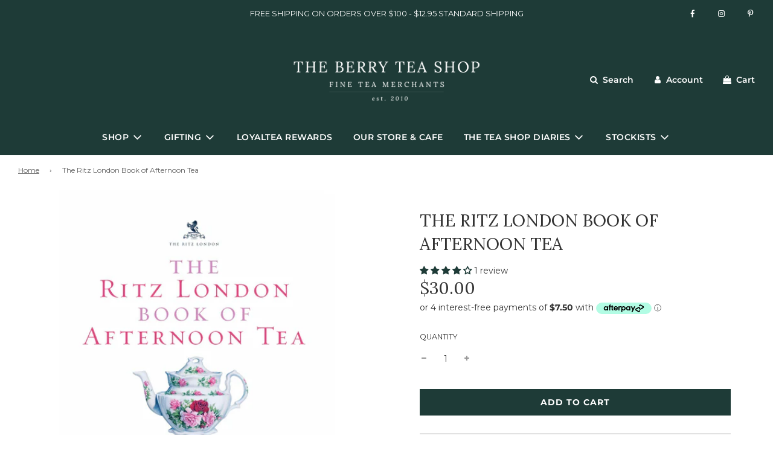

--- FILE ---
content_type: text/html; charset=utf-8
request_url: https://www.theberryteashop.com.au/products/the-ritz-london-book-of-afternoon-tea
body_size: 89585
content:
<!doctype html>
<html class="no-js" lang="en">
<script async type="text/javascript" src="https://static.klaviyo.com/onsite/js/klaviyo.js?company_id=LTar5k"></script>


<head>

  <!-- Basic page needs ================================================== -->
  <meta charset="utf-8"><meta http-equiv="X-UA-Compatible" content="IE=edge">

  <link rel="preconnect" href="https://cdn.shopify.com" crossorigin><link rel="preconnect" href="https://fonts.shopifycdn.com" crossorigin><link rel="preload" href="//www.theberryteashop.com.au/cdn/shop/t/41/assets/theme.min.css?v=162735863061205857201753622477" as="style" />
  <link rel="preload" href="//www.theberryteashop.com.au/cdn/shop/t/41/assets/font-awesome.min.css?v=67234577834381952701653536951" as="style" onload="this.onload=null;this.rel='stylesheet'"/>
  <link rel="preload" href="//www.theberryteashop.com.au/cdn/shop/t/41/assets/swiper.min.css?v=88091268259482038431653536966" as="style" onload="this.onload=null;this.rel='stylesheet'"/>
  <link rel="preload" href="//www.theberryteashop.com.au/cdn/shop/t/41/assets/custom.css?v=166541095582583449851759974019" as="style" onload="this.onload=null;this.rel='stylesheet'"/>

  
  	<link rel="preload" href="//www.theberryteashop.com.au/cdn/shop/t/41/assets/animate.min.css?v=68297775102622399721653536946" as="style" onload="this.onload=null;this.rel='stylesheet'"/>
  

  
  	<link rel="preload" href="//www.theberryteashop.com.au/cdn/shop/t/41/assets/fancybox.min.css?v=154448737273138728031653536950" as="style" onload="this.onload=null;this.rel='stylesheet'"/>
  

  
    <link rel="shortcut icon" href="//www.theberryteashop.com.au/cdn/shop/files/Pink_Logo_Socials_180x180_crop_center.png?v=1675768337" type="image/png">
    <link rel="apple-touch-icon" sizes="180x180" href="//www.theberryteashop.com.au/cdn/shop/files/Pink_Logo_Socials_180x180_crop_center.png?v=1675768337">
    <link rel="apple-touch-icon-precomposed" sizes="180x180" href="//www.theberryteashop.com.au/cdn/shop/files/Pink_Logo_Socials_180x180_crop_center.png?v=1675768337">
    <link rel="icon" type="image/png" sizes="32x32" href="//www.theberryteashop.com.au/cdn/shop/files/Pink_Logo_Socials_32x32_crop_center.png?v=1675768337">
    <link rel="icon" type="image/png" sizes="194x194" href="//www.theberryteashop.com.au/cdn/shop/files/Pink_Logo_Socials_194x194_crop_center.png?v=1675768337">
    <link rel="icon" type="image/png" sizes="192x192" href="//www.theberryteashop.com.au/cdn/shop/files/Pink_Logo_Socials_192x192_crop_center.png?v=1675768337">
    <link rel="icon" type="image/png" sizes="16x16" href="//www.theberryteashop.com.au/cdn/shop/files/Pink_Logo_Socials_16x16_crop_center.png?v=1675768337">
  
<link rel="preload" as="font" href="//www.theberryteashop.com.au/cdn/fonts/lora/lora_n4.9a60cb39eff3bfbc472bac5b3c5c4d7c878f0a8d.woff2" type="font/woff2" crossorigin><link rel="preload" as="font" href="//www.theberryteashop.com.au/cdn/fonts/montserrat/montserrat_n4.81949fa0ac9fd2021e16436151e8eaa539321637.woff2" type="font/woff2" crossorigin><link rel="preload" as="font" href="//www.theberryteashop.com.au/cdn/fonts/montserrat/montserrat_n6.1326b3e84230700ef15b3a29fb520639977513e0.woff2" type="font/woff2" crossorigin><!-- Title and description ================================================== -->
  <title>
    The Ritz London Book of Afternoon Tea &ndash; The Berry Tea Shop
  </title>

  
    <meta name="description" content="An irresistible collection of traditional teatime recipes and charming stories from the world famous Ritz Hotel.Taking tea is one of the quintessentially English occasions, and who is a greater authority on the subject than the sumptuous London Ritz Hotel? This charming Edwardian-style book captures the essence of this">
  

  <!-- Helpers ================================================== -->
  <!-- /snippets/social-meta-tags.liquid -->


<meta property="og:site_name" content="The Berry Tea Shop">
<meta property="og:url" content="https://www.theberryteashop.com.au/products/the-ritz-london-book-of-afternoon-tea">
<meta property="og:title" content="The Ritz London Book of Afternoon Tea">
<meta property="og:type" content="product">
<meta property="og:description" content="An irresistible collection of traditional teatime recipes and charming stories from the world famous Ritz Hotel.Taking tea is one of the quintessentially English occasions, and who is a greater authority on the subject than the sumptuous London Ritz Hotel? This charming Edwardian-style book captures the essence of this">

  <meta property="og:price:amount" content="30.00">
  <meta property="og:price:currency" content="AUD">

<meta property="og:image" content="http://www.theberryteashop.com.au/cdn/shop/products/ScreenShot2022-02-03at10.36.08am_1200x1200.png?v=1643844995"><meta property="og:image" content="http://www.theberryteashop.com.au/cdn/shop/products/ScreenShot2021-11-23at1.32.18pm_1200x1200.png?v=1643844995"><meta property="og:image" content="http://www.theberryteashop.com.au/cdn/shop/products/ScreenShot2021-11-23at1.32.25pm_1200x1200.png?v=1643844995">
<meta property="og:image:alt" content="The Ritz London Book of Afternoon Tea"><meta property="og:image:alt" content="The Ritz London Book of Afternoon Tea"><meta property="og:image:alt" content="The Ritz London Book of Afternoon Tea">
<meta property="og:image:secure_url" content="https://www.theberryteashop.com.au/cdn/shop/products/ScreenShot2022-02-03at10.36.08am_1200x1200.png?v=1643844995"><meta property="og:image:secure_url" content="https://www.theberryteashop.com.au/cdn/shop/products/ScreenShot2021-11-23at1.32.18pm_1200x1200.png?v=1643844995"><meta property="og:image:secure_url" content="https://www.theberryteashop.com.au/cdn/shop/products/ScreenShot2021-11-23at1.32.25pm_1200x1200.png?v=1643844995">


<meta name="twitter:card" content="summary_large_image">
<meta name="twitter:title" content="The Ritz London Book of Afternoon Tea">
<meta name="twitter:description" content="An irresistible collection of traditional teatime recipes and charming stories from the world famous Ritz Hotel.Taking tea is one of the quintessentially English occasions, and who is a greater authority on the subject than the sumptuous London Ritz Hotel? This charming Edwardian-style book captures the essence of this">

  <link rel="canonical" href="https://www.theberryteashop.com.au/products/the-ritz-london-book-of-afternoon-tea"/>
  <meta name="viewport" content="width=device-width, initial-scale=1, shrink-to-fit=no">
  <meta name="theme-color" content="#5e5e5e">

  <!-- CSS ================================================== -->
  <style>
/*============================================================================
  #Typography
==============================================================================*/





@font-face {
  font-family: Lora;
  font-weight: 400;
  font-style: normal;
  font-display: swap;
  src: url("//www.theberryteashop.com.au/cdn/fonts/lora/lora_n4.9a60cb39eff3bfbc472bac5b3c5c4d7c878f0a8d.woff2") format("woff2"),
       url("//www.theberryteashop.com.au/cdn/fonts/lora/lora_n4.4d935d2630ceaf34d2e494106075f8d9f1257d25.woff") format("woff");
}

@font-face {
  font-family: Montserrat;
  font-weight: 400;
  font-style: normal;
  font-display: swap;
  src: url("//www.theberryteashop.com.au/cdn/fonts/montserrat/montserrat_n4.81949fa0ac9fd2021e16436151e8eaa539321637.woff2") format("woff2"),
       url("//www.theberryteashop.com.au/cdn/fonts/montserrat/montserrat_n4.a6c632ca7b62da89c3594789ba828388aac693fe.woff") format("woff");
}

@font-face {
  font-family: Montserrat;
  font-weight: 600;
  font-style: normal;
  font-display: swap;
  src: url("//www.theberryteashop.com.au/cdn/fonts/montserrat/montserrat_n6.1326b3e84230700ef15b3a29fb520639977513e0.woff2") format("woff2"),
       url("//www.theberryteashop.com.au/cdn/fonts/montserrat/montserrat_n6.652f051080eb14192330daceed8cd53dfdc5ead9.woff") format("woff");
}


  @font-face {
  font-family: Lora;
  font-weight: 700;
  font-style: normal;
  font-display: swap;
  src: url("//www.theberryteashop.com.au/cdn/fonts/lora/lora_n7.58a834e7e54c895806b2ffc982e4a00af29b1b9c.woff2") format("woff2"),
       url("//www.theberryteashop.com.au/cdn/fonts/lora/lora_n7.05fdf76140ca6e72e48561caf7f9893c487c3f1b.woff") format("woff");
}




  @font-face {
  font-family: Montserrat;
  font-weight: 700;
  font-style: normal;
  font-display: swap;
  src: url("//www.theberryteashop.com.au/cdn/fonts/montserrat/montserrat_n7.3c434e22befd5c18a6b4afadb1e3d77c128c7939.woff2") format("woff2"),
       url("//www.theberryteashop.com.au/cdn/fonts/montserrat/montserrat_n7.5d9fa6e2cae713c8fb539a9876489d86207fe957.woff") format("woff");
}




  @font-face {
  font-family: Montserrat;
  font-weight: 400;
  font-style: italic;
  font-display: swap;
  src: url("//www.theberryteashop.com.au/cdn/fonts/montserrat/montserrat_i4.5a4ea298b4789e064f62a29aafc18d41f09ae59b.woff2") format("woff2"),
       url("//www.theberryteashop.com.au/cdn/fonts/montserrat/montserrat_i4.072b5869c5e0ed5b9d2021e4c2af132e16681ad2.woff") format("woff");
}




  @font-face {
  font-family: Montserrat;
  font-weight: 700;
  font-style: italic;
  font-display: swap;
  src: url("//www.theberryteashop.com.au/cdn/fonts/montserrat/montserrat_i7.a0d4a463df4f146567d871890ffb3c80408e7732.woff2") format("woff2"),
       url("//www.theberryteashop.com.au/cdn/fonts/montserrat/montserrat_i7.f6ec9f2a0681acc6f8152c40921d2a4d2e1a2c78.woff") format("woff");
}



/*============================================================================
  #General Variables
==============================================================================*/

:root {

  --font-weight-normal: 400;
  --font-weight-bold: 700;
  --font-weight-header-bold: 700;

  --header-font-stack: Lora, serif;
  --header-font-weight: 400;
  --header-font-style: normal;
  --header-text-size: 32;
  --header-text-size-px: 32px;

  --header-font-case: normal;
  --header-font-size: 14;
  --header-font-size-px: 14px;

  --heading-spacing: 0px;
  --heading-font-case: uppercase;
  --heading-font-stack: FontDrop;

  --body-font-stack: Montserrat, sans-serif;
  --body-font-weight: 400;
  --body-font-style: normal;

  --navigation-font-stack: Montserrat, sans-serif;
  --navigation-font-weight: 600;
  --navigation-font-style: normal;

  --base-font-size-int: 14;
  --base-font-size: 14px;

  --body-font-size-12-to-em: 0.86em;
  --body-font-size-14-to-em: 1.0em;
  --body-font-size-16-to-em: 1.14em;
  --body-font-size-18-to-em: 1.29em;
  --body-font-size-20-to-em: 1.43em;
  --body-font-size-22-to-em: 1.57em;
  --body-font-size-24-to-em: 1.71em;
  --body-font-size-28-to-em: 2.0em;
  --body-font-size-36-to-em: 2.57em;

  --sale-badge-color: #f8b4c0;
  --sold-out-badge-color: #bebebe;
  --badge-font-color: #fff;

  --primary-btn-text-color: #fff;
  --primary-btn-bg-color: #1e3b37;
  --primary-btn-bg-color-lighten50: #91c7c0;
  --primary-btn-bg-color-opacity50: rgba(30, 59, 55, 0.5);
  --primary-btn-bg-hover-color: #bebebe;
  --primary-btn-text-hover-color: #ffffff;

  --button-text-case: uppercase;
  --button-font-size: 14;
  --button-font-size-px: 14px;

  --secondary-btn-text-color: #000000;
  --secondary-btn-bg-color: #ffffff;
  --secondary-btn-bg-color-lighten: #ffffff;
  --secondary-btn-bg-hover-color: #bebebe;
  --secondary-btn-bg-text-hover-color: #ffffff;

  

  
    --alt-btn-font-style: normal;
    --alt-btn-font-weight: 700;
    

  --text-color: #333333;
  --text-color-lighten5: #404040;
  --text-color-lighten70: #e6e6e6;
  --text-color-transparent05: rgba(51, 51, 51, 0.05);
  --text-color-transparent15: rgba(51, 51, 51, 0.15);
  --text-color-transparent5: rgba(51, 51, 51, 0.5);
  --text-color-transparent6: rgba(51, 51, 51, 0.6);
  --text-color-transparent7: rgba(51, 51, 51, 0.7);
  --text-color-transparent8: rgba(51, 51, 51, 0.8);

  --product-page-font-size: 28;
  --product-page-font-size-px: 28px;
  --product-page-text-spacing: 0px;
  --product-page-font-case: uppercase;

  
  --product-page-font-weight: 500;
  

  --link-color: #5e5e5e;
  --on-sale-color: #000000;

  --body-color: #ffffff;
  --body-color-darken10: #e6e6e6;
  --body-color-transparent00: rgba(255, 255, 255, 0);
  --body-color-transparent90: rgba(255, 255, 255, 0.9);

  --body-secondary-color: #ffffff;
  --body-secondary-color-transparent00: rgba(255, 255, 255, 0);
  --body-secondary-color-darken05: #f2f2f2;

  --color-primary-background: #ffffff;
  --color-primary-background-rgb: 255, 255, 255;
  --color-secondary-background: #ffffff;

  --cart-background-color: #919191;

  --border-color: rgba(51, 51, 51, 0.5);
  --border-color-darken10: #1a1a1a;

  --header-color: #1e3b37;
  --header-color-darken5: #152a27;
  --header-color-lighten5: #274c47;

  --header-border-color: rgba(0,0,0,0);

  --announcement-text-size: 13px;
  --announcement-text-spacing: 0px;
  --announcement-text-case: none;

  
      --announcement-font-style: normal;
      --announcement-font-weight: 400;
    

  --logo-font-size: 18px;

  --overlay-header-text-color: #fff;
  --nav-text-color: #ffffff;
  --nav-text-hover: #BEBEBE;

  --color-scheme-light-background: #ffffff;
  --color-scheme-light-background-lighten5: #ffffff;
  --color-scheme-light-text: #414141;
  --color-scheme-light-text-transparent60: rgba(65, 65, 65, 0.6);

  --color-scheme-feature-background: #5e5e5e;
  --color-scheme-feature-background-lighten5: #6b6b6b;
  --color-scheme-feature-text: #ffffff;
  --color-scheme-feature-text-transparent60: rgba(255, 255, 255, 0.6);

  --homepage-sections-accent-secondary-color-transparent60: rgba(255, 255, 255, 0.6);

  --color-scheme-dark-background: #1e3b37;
  --color-scheme-dark-text: #fff;
  --color-scheme-dark-text-transparent60: rgba(255, 255, 255, 0.6);

  --filter-bg-color: rgba(51, 51, 51, 0.1);

  --color-footer-bg: #1e3b37;
  --color-footer-bg-darken5: #152a27;
  --color-footer-text: #ffffff;
  --color-footer-text-darken10: #e6e6e6;
  --color-footer-border: rgba(255, 255, 255, 0.1);

  --popup-text-color: #000;
  --popup-text-color-lighten10: #1a1a1a;
  --popup-bg-color: #fff;

  --menu-drawer-color: #1e3b37;
  --menu-drawer-color-darken5: #152a27;
  --menu-drawer-text-color: #ffffff;
  --menu-drawer-border-color: rgba(255, 255, 255, 0.1);
  --menu-drawer-text-hover-color: #9F9F9F;

  --cart-drawer-color: #fff;
  --cart-drawer-text-color: #333333;
  --cart-drawer-text-color-lighten10: #4d4d4d;
  --cart-drawer-border-color: rgba(51, 51, 51, 0.5);

  --fancybox-overlay: url('//www.theberryteashop.com.au/cdn/shop/t/41/assets/fancybox_overlay.png?v=61793926319831825281653536949');

  /* Shop Pay Installments variables */
  --color-body: #ffffff;
  --color-bg: #ffffff;
}
</style>

  <style data-shopify>
    *,
    *::before,
    *::after {
      box-sizing: inherit;
    }

    html {
      box-sizing: border-box;
      background-color: var(--body-color);
      height: 100%;
      margin: 0;
    }

    body {
      background-color: var(--body-color);
      min-height: 100%;
      margin: 0;
      display: grid;
      grid-template-rows: auto auto 1fr auto;
      grid-template-columns: 100%;
    }

    .sr-only {
      position: absolute;
      width: 1px;
      height: 1px;
      padding: 0;
      margin: -1px;
      overflow: hidden;
      clip: rect(0, 0, 0, 0);
      border: 0;
    }

    .sr-only-focusable:active, .sr-only-focusable:focus {
      position: static;
      width: auto;
      height: auto;
      margin: 0;
      overflow: visible;
      clip: auto;
    }

    .bottom--footer a {
    font-size: 12px;
    color: white !important;
}
  </style>

  <!-- Header hook for plugins ================================================== -->
  <script type='text/javascript' src='https://www.theberryteashop.com.au/apps/wlm/js/wlm-1.1.js'></script>


 
 









<style type="text/css">.wlm-message-pnf{text-align:center;}#wlm-pwd-form {padding: 30px 0;text-align: center}#wlm-wrapper,.wlm-form-holder {display: inline-block}#wlm-pwd-error {display: none;color: #fb8077;text-align: left}#wlm-pwd-error.wlm-error {border: 1px solid #fb8077}#wlm-pwd-form-button {display: inline-block!important;height: auto!important;padding: 8px 15px!important;background: #777;border-radius: 3px!important;color: #fff!important;text-decoration: none!important;vertical-align: top}.wlm-instantclick-fix,.wlm-item-selector {position: absolute;z-index: -999;display: none;height: 0;width: 0;font-size: 0;line-height: 0}</style>


















































 
















<script type='text/javascript'>
wlm.arrHideLinks.push('a[href$="/collections/accesories-wholesale"],a[href*="/collections/accesories-wholesale/"],a[href*="/collections/accesories-wholesale?"],a[href*="/collections/accesories-wholesale#"],a[href$="/collections/all-teas-wholesale"],a[href*="/collections/all-teas-wholesale/"],a[href*="/collections/all-teas-wholesale?"],a[href*="/collections/all-teas-wholesale#"],a[href$="/collections/black-tea-single-region-wholesale"],a[href*="/collections/black-tea-single-region-wholesale/"],a[href*="/collections/black-tea-single-region-wholesale?"],a[href*="/collections/black-tea-single-region-wholesale#"],a[href$="/collections/black-tea-blends-wholesale"],a[href*="/collections/black-tea-blends-wholesale/"],a[href*="/collections/black-tea-blends-wholesale?"],a[href*="/collections/black-tea-blends-wholesale#"],a[href$="/collections/fruit-infusions-1"],a[href*="/collections/fruit-infusions-1/"],a[href*="/collections/fruit-infusions-1?"],a[href*="/collections/fruit-infusions-1#"],a[href$="/collections/green-tea-wholesale"],a[href*="/collections/green-tea-wholesale/"],a[href*="/collections/green-tea-wholesale?"],a[href*="/collections/green-tea-wholesale#"],a[href$="/collections/herbal-infusions-wholesale"],a[href*="/collections/herbal-infusions-wholesale/"],a[href*="/collections/herbal-infusions-wholesale?"],a[href*="/collections/herbal-infusions-wholesale#"],a[href$="/collections/oolong-wholesale"],a[href*="/collections/oolong-wholesale/"],a[href*="/collections/oolong-wholesale?"],a[href*="/collections/oolong-wholesale#"],a[href$="/collections/tea-bags-wholesale"],a[href*="/collections/tea-bags-wholesale/"],a[href*="/collections/tea-bags-wholesale?"],a[href*="/collections/tea-bags-wholesale#"],a[href$="/collections/white-tea-wholesale"],a[href*="/collections/white-tea-wholesale/"],a[href*="/collections/white-tea-wholesale?"],a[href*="/collections/white-tea-wholesale#"],a[href$="/collections/wholesale"],a[href*="/collections/wholesale/"],a[href*="/collections/wholesale?"],a[href*="/collections/wholesale#"],a[href$="/collections/cafe-premium-wholesale"],a[href*="/collections/cafe-premium-wholesale/"],a[href*="/collections/cafe-premium-wholesale?"],a[href*="/collections/cafe-premium-wholesale#"]');
</script><style type='text/css' class='wlm-auto-hl-styles'>a[href$="/collections/accesories-wholesale"],a[href*="/collections/accesories-wholesale/"],a[href*="/collections/accesories-wholesale?"],a[href*="/collections/accesories-wholesale#"],a[href$="/collections/all-teas-wholesale"],a[href*="/collections/all-teas-wholesale/"],a[href*="/collections/all-teas-wholesale?"],a[href*="/collections/all-teas-wholesale#"],a[href$="/collections/black-tea-single-region-wholesale"],a[href*="/collections/black-tea-single-region-wholesale/"],a[href*="/collections/black-tea-single-region-wholesale?"],a[href*="/collections/black-tea-single-region-wholesale#"],a[href$="/collections/black-tea-blends-wholesale"],a[href*="/collections/black-tea-blends-wholesale/"],a[href*="/collections/black-tea-blends-wholesale?"],a[href*="/collections/black-tea-blends-wholesale#"],a[href$="/collections/fruit-infusions-1"],a[href*="/collections/fruit-infusions-1/"],a[href*="/collections/fruit-infusions-1?"],a[href*="/collections/fruit-infusions-1#"],a[href$="/collections/green-tea-wholesale"],a[href*="/collections/green-tea-wholesale/"],a[href*="/collections/green-tea-wholesale?"],a[href*="/collections/green-tea-wholesale#"],a[href$="/collections/herbal-infusions-wholesale"],a[href*="/collections/herbal-infusions-wholesale/"],a[href*="/collections/herbal-infusions-wholesale?"],a[href*="/collections/herbal-infusions-wholesale#"],a[href$="/collections/oolong-wholesale"],a[href*="/collections/oolong-wholesale/"],a[href*="/collections/oolong-wholesale?"],a[href*="/collections/oolong-wholesale#"],a[href$="/collections/tea-bags-wholesale"],a[href*="/collections/tea-bags-wholesale/"],a[href*="/collections/tea-bags-wholesale?"],a[href*="/collections/tea-bags-wholesale#"],a[href$="/collections/white-tea-wholesale"],a[href*="/collections/white-tea-wholesale/"],a[href*="/collections/white-tea-wholesale?"],a[href*="/collections/white-tea-wholesale#"],a[href$="/collections/wholesale"],a[href*="/collections/wholesale/"],a[href*="/collections/wholesale?"],a[href*="/collections/wholesale#"],a[href$="/collections/cafe-premium-wholesale"],a[href*="/collections/cafe-premium-wholesale/"],a[href*="/collections/cafe-premium-wholesale?"],a[href*="/collections/cafe-premium-wholesale#"]{ display: none !important; }</style>










        
      <script type='text/javascript'>
      
        wlm.navigateByLocation();
      
      wlm.jq(document).ready(function(){
        wlm.removeLinks();
      });
    </script>
    
    
<script>window.performance && window.performance.mark && window.performance.mark('shopify.content_for_header.start');</script><meta name="google-site-verification" content="8avG8uYAZh4saj9PrksU0Sv0_KzC9OKnRy-7xdnJgNY">
<meta name="facebook-domain-verification" content="n6nfxgaabyiziycyn0d5yc0eaq3ej9">
<meta id="shopify-digital-wallet" name="shopify-digital-wallet" content="/517902/digital_wallets/dialog">
<meta name="shopify-checkout-api-token" content="e5825fa8c3b9f2230d1f0e78bc0fc178">
<meta id="in-context-paypal-metadata" data-shop-id="517902" data-venmo-supported="false" data-environment="production" data-locale="en_US" data-paypal-v4="true" data-currency="AUD">
<link rel="alternate" type="application/json+oembed" href="https://www.theberryteashop.com.au/products/the-ritz-london-book-of-afternoon-tea.oembed">
<script async="async" src="/checkouts/internal/preloads.js?locale=en-AU"></script>
<link rel="preconnect" href="https://shop.app" crossorigin="anonymous">
<script async="async" src="https://shop.app/checkouts/internal/preloads.js?locale=en-AU&shop_id=517902" crossorigin="anonymous"></script>
<script id="apple-pay-shop-capabilities" type="application/json">{"shopId":517902,"countryCode":"AU","currencyCode":"AUD","merchantCapabilities":["supports3DS"],"merchantId":"gid:\/\/shopify\/Shop\/517902","merchantName":"The Berry Tea Shop","requiredBillingContactFields":["postalAddress","email","phone"],"requiredShippingContactFields":["postalAddress","email","phone"],"shippingType":"shipping","supportedNetworks":["visa","masterCard","amex","jcb"],"total":{"type":"pending","label":"The Berry Tea Shop","amount":"1.00"},"shopifyPaymentsEnabled":true,"supportsSubscriptions":true}</script>
<script id="shopify-features" type="application/json">{"accessToken":"e5825fa8c3b9f2230d1f0e78bc0fc178","betas":["rich-media-storefront-analytics"],"domain":"www.theberryteashop.com.au","predictiveSearch":true,"shopId":517902,"locale":"en"}</script>
<script>var Shopify = Shopify || {};
Shopify.shop = "theberryteashop.myshopify.com";
Shopify.locale = "en";
Shopify.currency = {"active":"AUD","rate":"1.0"};
Shopify.country = "AU";
Shopify.theme = {"name":"DH - Flow July 2022 Code Remove[oldLive]","id":133028086002,"schema_name":"Flow","schema_version":"31.0.6","theme_store_id":801,"role":"main"};
Shopify.theme.handle = "null";
Shopify.theme.style = {"id":null,"handle":null};
Shopify.cdnHost = "www.theberryteashop.com.au/cdn";
Shopify.routes = Shopify.routes || {};
Shopify.routes.root = "/";</script>
<script type="module">!function(o){(o.Shopify=o.Shopify||{}).modules=!0}(window);</script>
<script>!function(o){function n(){var o=[];function n(){o.push(Array.prototype.slice.apply(arguments))}return n.q=o,n}var t=o.Shopify=o.Shopify||{};t.loadFeatures=n(),t.autoloadFeatures=n()}(window);</script>
<script>
  window.ShopifyPay = window.ShopifyPay || {};
  window.ShopifyPay.apiHost = "shop.app\/pay";
  window.ShopifyPay.redirectState = null;
</script>
<script id="shop-js-analytics" type="application/json">{"pageType":"product"}</script>
<script defer="defer" async type="module" src="//www.theberryteashop.com.au/cdn/shopifycloud/shop-js/modules/v2/client.init-shop-cart-sync_BT-GjEfc.en.esm.js"></script>
<script defer="defer" async type="module" src="//www.theberryteashop.com.au/cdn/shopifycloud/shop-js/modules/v2/chunk.common_D58fp_Oc.esm.js"></script>
<script defer="defer" async type="module" src="//www.theberryteashop.com.au/cdn/shopifycloud/shop-js/modules/v2/chunk.modal_xMitdFEc.esm.js"></script>
<script type="module">
  await import("//www.theberryteashop.com.au/cdn/shopifycloud/shop-js/modules/v2/client.init-shop-cart-sync_BT-GjEfc.en.esm.js");
await import("//www.theberryteashop.com.au/cdn/shopifycloud/shop-js/modules/v2/chunk.common_D58fp_Oc.esm.js");
await import("//www.theberryteashop.com.au/cdn/shopifycloud/shop-js/modules/v2/chunk.modal_xMitdFEc.esm.js");

  window.Shopify.SignInWithShop?.initShopCartSync?.({"fedCMEnabled":true,"windoidEnabled":true});

</script>
<script>
  window.Shopify = window.Shopify || {};
  if (!window.Shopify.featureAssets) window.Shopify.featureAssets = {};
  window.Shopify.featureAssets['shop-js'] = {"shop-cart-sync":["modules/v2/client.shop-cart-sync_DZOKe7Ll.en.esm.js","modules/v2/chunk.common_D58fp_Oc.esm.js","modules/v2/chunk.modal_xMitdFEc.esm.js"],"init-fed-cm":["modules/v2/client.init-fed-cm_B6oLuCjv.en.esm.js","modules/v2/chunk.common_D58fp_Oc.esm.js","modules/v2/chunk.modal_xMitdFEc.esm.js"],"shop-cash-offers":["modules/v2/client.shop-cash-offers_D2sdYoxE.en.esm.js","modules/v2/chunk.common_D58fp_Oc.esm.js","modules/v2/chunk.modal_xMitdFEc.esm.js"],"shop-login-button":["modules/v2/client.shop-login-button_QeVjl5Y3.en.esm.js","modules/v2/chunk.common_D58fp_Oc.esm.js","modules/v2/chunk.modal_xMitdFEc.esm.js"],"pay-button":["modules/v2/client.pay-button_DXTOsIq6.en.esm.js","modules/v2/chunk.common_D58fp_Oc.esm.js","modules/v2/chunk.modal_xMitdFEc.esm.js"],"shop-button":["modules/v2/client.shop-button_DQZHx9pm.en.esm.js","modules/v2/chunk.common_D58fp_Oc.esm.js","modules/v2/chunk.modal_xMitdFEc.esm.js"],"avatar":["modules/v2/client.avatar_BTnouDA3.en.esm.js"],"init-windoid":["modules/v2/client.init-windoid_CR1B-cfM.en.esm.js","modules/v2/chunk.common_D58fp_Oc.esm.js","modules/v2/chunk.modal_xMitdFEc.esm.js"],"init-shop-for-new-customer-accounts":["modules/v2/client.init-shop-for-new-customer-accounts_C_vY_xzh.en.esm.js","modules/v2/client.shop-login-button_QeVjl5Y3.en.esm.js","modules/v2/chunk.common_D58fp_Oc.esm.js","modules/v2/chunk.modal_xMitdFEc.esm.js"],"init-shop-email-lookup-coordinator":["modules/v2/client.init-shop-email-lookup-coordinator_BI7n9ZSv.en.esm.js","modules/v2/chunk.common_D58fp_Oc.esm.js","modules/v2/chunk.modal_xMitdFEc.esm.js"],"init-shop-cart-sync":["modules/v2/client.init-shop-cart-sync_BT-GjEfc.en.esm.js","modules/v2/chunk.common_D58fp_Oc.esm.js","modules/v2/chunk.modal_xMitdFEc.esm.js"],"shop-toast-manager":["modules/v2/client.shop-toast-manager_DiYdP3xc.en.esm.js","modules/v2/chunk.common_D58fp_Oc.esm.js","modules/v2/chunk.modal_xMitdFEc.esm.js"],"init-customer-accounts":["modules/v2/client.init-customer-accounts_D9ZNqS-Q.en.esm.js","modules/v2/client.shop-login-button_QeVjl5Y3.en.esm.js","modules/v2/chunk.common_D58fp_Oc.esm.js","modules/v2/chunk.modal_xMitdFEc.esm.js"],"init-customer-accounts-sign-up":["modules/v2/client.init-customer-accounts-sign-up_iGw4briv.en.esm.js","modules/v2/client.shop-login-button_QeVjl5Y3.en.esm.js","modules/v2/chunk.common_D58fp_Oc.esm.js","modules/v2/chunk.modal_xMitdFEc.esm.js"],"shop-follow-button":["modules/v2/client.shop-follow-button_CqMgW2wH.en.esm.js","modules/v2/chunk.common_D58fp_Oc.esm.js","modules/v2/chunk.modal_xMitdFEc.esm.js"],"checkout-modal":["modules/v2/client.checkout-modal_xHeaAweL.en.esm.js","modules/v2/chunk.common_D58fp_Oc.esm.js","modules/v2/chunk.modal_xMitdFEc.esm.js"],"shop-login":["modules/v2/client.shop-login_D91U-Q7h.en.esm.js","modules/v2/chunk.common_D58fp_Oc.esm.js","modules/v2/chunk.modal_xMitdFEc.esm.js"],"lead-capture":["modules/v2/client.lead-capture_BJmE1dJe.en.esm.js","modules/v2/chunk.common_D58fp_Oc.esm.js","modules/v2/chunk.modal_xMitdFEc.esm.js"],"payment-terms":["modules/v2/client.payment-terms_Ci9AEqFq.en.esm.js","modules/v2/chunk.common_D58fp_Oc.esm.js","modules/v2/chunk.modal_xMitdFEc.esm.js"]};
</script>
<script>(function() {
  var isLoaded = false;
  function asyncLoad() {
    if (isLoaded) return;
    isLoaded = true;
    var urls = ["https:\/\/shy.elfsight.com\/p\/platform.js?shop=theberryteashop.myshopify.com","https:\/\/formbuilder.hulkapps.com\/skeletopapp.js?shop=theberryteashop.myshopify.com","https:\/\/static.klaviyo.com\/onsite\/js\/klaviyo.js?company_id=LTar5k\u0026shop=theberryteashop.myshopify.com","https:\/\/app.virtueimpact.com\/widgets\/1821\/impact-calculator-widget.js?shop=theberryteashop.myshopify.com","https:\/\/app.virtueimpact.com\/widgets\/1821\/product-page.js?shop=theberryteashop.myshopify.com","https:\/\/cdn.nfcube.com\/instafeed-a51c1c578323a6026ccb8a8c0602c2ae.js?shop=theberryteashop.myshopify.com","https:\/\/cdn.hextom.com\/js\/freeshippingbar.js?shop=theberryteashop.myshopify.com","\/\/cdn.shopify.com\/proxy\/19f7a31861b12c7222b4ce6b029f3cbc320d22a29c8e4bcfdbbe868ca50a54dc\/d33a6lvgbd0fej.cloudfront.net\/script_tag\/secomapp.scripttag.js?shop=theberryteashop.myshopify.com\u0026sp-cache-control=cHVibGljLCBtYXgtYWdlPTkwMA","\/\/backinstock.useamp.com\/widget\/16264_1767154340.js?category=bis\u0026v=6\u0026shop=theberryteashop.myshopify.com"];
    for (var i = 0; i < urls.length; i++) {
      var s = document.createElement('script');
      s.type = 'text/javascript';
      s.async = true;
      s.src = urls[i];
      var x = document.getElementsByTagName('script')[0];
      x.parentNode.insertBefore(s, x);
    }
  };
  if(window.attachEvent) {
    window.attachEvent('onload', asyncLoad);
  } else {
    window.addEventListener('load', asyncLoad, false);
  }
})();</script>
<script id="__st">var __st={"a":517902,"offset":39600,"reqid":"52daf7eb-7e92-4111-b05a-a7f532fd0760-1769119700","pageurl":"www.theberryteashop.com.au\/products\/the-ritz-london-book-of-afternoon-tea","u":"76995fbcaa54","p":"product","rtyp":"product","rid":7458000765170};</script>
<script>window.ShopifyPaypalV4VisibilityTracking = true;</script>
<script id="captcha-bootstrap">!function(){'use strict';const t='contact',e='account',n='new_comment',o=[[t,t],['blogs',n],['comments',n],[t,'customer']],c=[[e,'customer_login'],[e,'guest_login'],[e,'recover_customer_password'],[e,'create_customer']],r=t=>t.map((([t,e])=>`form[action*='/${t}']:not([data-nocaptcha='true']) input[name='form_type'][value='${e}']`)).join(','),a=t=>()=>t?[...document.querySelectorAll(t)].map((t=>t.form)):[];function s(){const t=[...o],e=r(t);return a(e)}const i='password',u='form_key',d=['recaptcha-v3-token','g-recaptcha-response','h-captcha-response',i],f=()=>{try{return window.sessionStorage}catch{return}},m='__shopify_v',_=t=>t.elements[u];function p(t,e,n=!1){try{const o=window.sessionStorage,c=JSON.parse(o.getItem(e)),{data:r}=function(t){const{data:e,action:n}=t;return t[m]||n?{data:e,action:n}:{data:t,action:n}}(c);for(const[e,n]of Object.entries(r))t.elements[e]&&(t.elements[e].value=n);n&&o.removeItem(e)}catch(o){console.error('form repopulation failed',{error:o})}}const l='form_type',E='cptcha';function T(t){t.dataset[E]=!0}const w=window,h=w.document,L='Shopify',v='ce_forms',y='captcha';let A=!1;((t,e)=>{const n=(g='f06e6c50-85a8-45c8-87d0-21a2b65856fe',I='https://cdn.shopify.com/shopifycloud/storefront-forms-hcaptcha/ce_storefront_forms_captcha_hcaptcha.v1.5.2.iife.js',D={infoText:'Protected by hCaptcha',privacyText:'Privacy',termsText:'Terms'},(t,e,n)=>{const o=w[L][v],c=o.bindForm;if(c)return c(t,g,e,D).then(n);var r;o.q.push([[t,g,e,D],n]),r=I,A||(h.body.append(Object.assign(h.createElement('script'),{id:'captcha-provider',async:!0,src:r})),A=!0)});var g,I,D;w[L]=w[L]||{},w[L][v]=w[L][v]||{},w[L][v].q=[],w[L][y]=w[L][y]||{},w[L][y].protect=function(t,e){n(t,void 0,e),T(t)},Object.freeze(w[L][y]),function(t,e,n,w,h,L){const[v,y,A,g]=function(t,e,n){const i=e?o:[],u=t?c:[],d=[...i,...u],f=r(d),m=r(i),_=r(d.filter((([t,e])=>n.includes(e))));return[a(f),a(m),a(_),s()]}(w,h,L),I=t=>{const e=t.target;return e instanceof HTMLFormElement?e:e&&e.form},D=t=>v().includes(t);t.addEventListener('submit',(t=>{const e=I(t);if(!e)return;const n=D(e)&&!e.dataset.hcaptchaBound&&!e.dataset.recaptchaBound,o=_(e),c=g().includes(e)&&(!o||!o.value);(n||c)&&t.preventDefault(),c&&!n&&(function(t){try{if(!f())return;!function(t){const e=f();if(!e)return;const n=_(t);if(!n)return;const o=n.value;o&&e.removeItem(o)}(t);const e=Array.from(Array(32),(()=>Math.random().toString(36)[2])).join('');!function(t,e){_(t)||t.append(Object.assign(document.createElement('input'),{type:'hidden',name:u})),t.elements[u].value=e}(t,e),function(t,e){const n=f();if(!n)return;const o=[...t.querySelectorAll(`input[type='${i}']`)].map((({name:t})=>t)),c=[...d,...o],r={};for(const[a,s]of new FormData(t).entries())c.includes(a)||(r[a]=s);n.setItem(e,JSON.stringify({[m]:1,action:t.action,data:r}))}(t,e)}catch(e){console.error('failed to persist form',e)}}(e),e.submit())}));const S=(t,e)=>{t&&!t.dataset[E]&&(n(t,e.some((e=>e===t))),T(t))};for(const o of['focusin','change'])t.addEventListener(o,(t=>{const e=I(t);D(e)&&S(e,y())}));const B=e.get('form_key'),M=e.get(l),P=B&&M;t.addEventListener('DOMContentLoaded',(()=>{const t=y();if(P)for(const e of t)e.elements[l].value===M&&p(e,B);[...new Set([...A(),...v().filter((t=>'true'===t.dataset.shopifyCaptcha))])].forEach((e=>S(e,t)))}))}(h,new URLSearchParams(w.location.search),n,t,e,['guest_login'])})(!0,!0)}();</script>
<script integrity="sha256-4kQ18oKyAcykRKYeNunJcIwy7WH5gtpwJnB7kiuLZ1E=" data-source-attribution="shopify.loadfeatures" defer="defer" src="//www.theberryteashop.com.au/cdn/shopifycloud/storefront/assets/storefront/load_feature-a0a9edcb.js" crossorigin="anonymous"></script>
<script crossorigin="anonymous" defer="defer" src="//www.theberryteashop.com.au/cdn/shopifycloud/storefront/assets/shopify_pay/storefront-65b4c6d7.js?v=20250812"></script>
<script data-source-attribution="shopify.dynamic_checkout.dynamic.init">var Shopify=Shopify||{};Shopify.PaymentButton=Shopify.PaymentButton||{isStorefrontPortableWallets:!0,init:function(){window.Shopify.PaymentButton.init=function(){};var t=document.createElement("script");t.src="https://www.theberryteashop.com.au/cdn/shopifycloud/portable-wallets/latest/portable-wallets.en.js",t.type="module",document.head.appendChild(t)}};
</script>
<script data-source-attribution="shopify.dynamic_checkout.buyer_consent">
  function portableWalletsHideBuyerConsent(e){var t=document.getElementById("shopify-buyer-consent"),n=document.getElementById("shopify-subscription-policy-button");t&&n&&(t.classList.add("hidden"),t.setAttribute("aria-hidden","true"),n.removeEventListener("click",e))}function portableWalletsShowBuyerConsent(e){var t=document.getElementById("shopify-buyer-consent"),n=document.getElementById("shopify-subscription-policy-button");t&&n&&(t.classList.remove("hidden"),t.removeAttribute("aria-hidden"),n.addEventListener("click",e))}window.Shopify?.PaymentButton&&(window.Shopify.PaymentButton.hideBuyerConsent=portableWalletsHideBuyerConsent,window.Shopify.PaymentButton.showBuyerConsent=portableWalletsShowBuyerConsent);
</script>
<script data-source-attribution="shopify.dynamic_checkout.cart.bootstrap">document.addEventListener("DOMContentLoaded",(function(){function t(){return document.querySelector("shopify-accelerated-checkout-cart, shopify-accelerated-checkout")}if(t())Shopify.PaymentButton.init();else{new MutationObserver((function(e,n){t()&&(Shopify.PaymentButton.init(),n.disconnect())})).observe(document.body,{childList:!0,subtree:!0})}}));
</script>
<link id="shopify-accelerated-checkout-styles" rel="stylesheet" media="screen" href="https://www.theberryteashop.com.au/cdn/shopifycloud/portable-wallets/latest/accelerated-checkout-backwards-compat.css" crossorigin="anonymous">
<style id="shopify-accelerated-checkout-cart">
        #shopify-buyer-consent {
  margin-top: 1em;
  display: inline-block;
  width: 100%;
}

#shopify-buyer-consent.hidden {
  display: none;
}

#shopify-subscription-policy-button {
  background: none;
  border: none;
  padding: 0;
  text-decoration: underline;
  font-size: inherit;
  cursor: pointer;
}

#shopify-subscription-policy-button::before {
  box-shadow: none;
}

      </style>

<script>window.performance && window.performance.mark && window.performance.mark('shopify.content_for_header.end');</script>

  

  

  <script>document.documentElement.className = document.documentElement.className.replace('no-js', 'js');</script>

  <script type="application/ld+json">
{
  "@context": "https://schema.org/",
  "@type": "WebSite",
  "image":"https://cdn.shopify.com/s/files/1/0051/7902/files/The-Berry-Tea-Shop-Full-Logo2.png?v=1657170198",
  "name": "The Berry Tea Shop",
  "url": "https://www.theberryteashop.com.au/",
  "potentialAction": {
    "@type": "SearchAction",
    "target": "https://www.theberryteashop.com.au/search?q={search_term_string}",
    "query-input": "required name=search_term_string"
  },
   "sameAs": [
    "https://facebook.com/theberryteashop",
    "https://instagram.com/theberryteashop",
    "https://twitter.com/theberryteashop",
    "https://pinterest.com/theberryteashop"
  ] 
}
</script>

  <script src="https://cdn-widgetsrepository.yotpo.com/v1/loader/3Ao0Sx0_iibV1opsIn65lw" async></script>



<script>
  document.addEventListener("DOMContentLoaded", function(event) {
    const style = document.getElementById('wsg-custom-style');
    if (typeof window.isWsgCustomer != "undefined" && isWsgCustomer) {
      style.innerHTML = `
        ${style.innerHTML} 
        /* A friend of hideWsg - this will _show_ only for wsg customers. Add class to an element to use */
        .showWsg {
          display: unset;
        }
        /* wholesale only CSS */
        .additional-checkout-buttons, .shopify-payment-button {
          display: none !important;
        }
        .wsg-proxy-container select {
          background-color: 
          ${
        document.querySelector('input').style.backgroundColor
          ? document.querySelector('input').style.backgroundColor
          : 'white'
        } !important;
        }
      `;
    } else {
      style.innerHTML = `
        ${style.innerHTML}
        /* Add CSS rules here for NOT wsg customers - great to hide elements from retail when we can't access the code driving the element */
        
      `;
    }

    if (typeof window.embedButtonBg !== undefined && typeof window.embedButtonText !== undefined && window.embedButtonBg !== window.embedButtonText) {
      style.innerHTML = `
        ${style.innerHTML}
        .wsg-button-fix {
          background: ${embedButtonBg} !important;
          border-color: ${embedButtonBg} !important;
          color: ${embedButtonText} !important;
        }
      `;
    }

    // =========================
    //         CUSTOM JS
    // ==========================
    if (document.querySelector(".wsg-proxy-container")) {
      initNodeObserver(wsgCustomJs);
    }
  })

  function wsgCustomJs() {

    // update button classes
    const button = document.querySelectorAll(".wsg-button-fix");
    let buttonClass = "xxButtonClassesHerexx";
    buttonClass = buttonClass.split(" ");
    for (let i = 0; i < button.length; i++) {
      button[i].classList.add(... buttonClass);
    }

    // wsgCustomJs window placeholder
    // update secondary btn color on proxy cart
    if (document.getElementById("wsg-checkout-one")) {
      const checkoutButton = document.getElementById("wsg-checkout-one");
      let wsgBtnColor = window.getComputedStyle(checkoutButton).backgroundColor;
      let wsgBtnBackground = "none";
      let wsgBtnBorder = "thin solid " + wsgBtnColor;
      let wsgBtnPadding = window.getComputedStyle(checkoutButton).padding;
      let spofBtn = document.querySelectorAll(".spof-btn");
      for (let i = 0; i < spofBtn.length; i++) {
        spofBtn[i].style.background = wsgBtnBackground;
        spofBtn[i].style.color = wsgBtnColor;
        spofBtn[i].style.border = wsgBtnBorder;
        spofBtn[i].style.padding = wsgBtnPadding;
      }
    }

    // update Quick Order Form label
    if (typeof window.embedSPOFLabel != "undefined" && embedSPOFLabel) {
      document.querySelectorAll(".spof-btn").forEach(function(spofBtn) {
        spofBtn.removeAttribute("data-translation-selector");
        spofBtn.innerHTML = embedSPOFLabel;
      });
    }
  }

  function initNodeObserver(onChangeNodeCallback) {

    // Select the node that will be observed for mutations
    const targetNode = document.querySelector(".wsg-proxy-container");

    // Options for the observer (which mutations to observe)
    const config = {
      attributes: true,
      childList: true,
      subtree: true
    };

    // Callback function to execute when mutations are observed
    const callback = function(mutationsList, observer) {
      for (const mutation of mutationsList) {
        if (mutation.type === 'childList') {
          onChangeNodeCallback();
          observer.disconnect();
        }
      }
    };

    // Create an observer instance linked to the callback function
    const observer = new MutationObserver(callback);

    // Start observing the target node for configured mutations
    observer.observe(targetNode, config);
  }
</script>


<style id="wsg-custom-style">
  /* A friend of hideWsg - this will _show_ only for wsg customers. Add class to an element to use */
  .showWsg {
    display: none;
  }
  /* Signup/login */
  #wsg-signup select,
  #wsg-signup input,
  #wsg-signup textarea {
    height: 46px;
    border: thin solid #d1d1d1;
    padding: 6px 10px;
  }
  #wsg-signup textarea {
    min-height: 100px;
  }
  .wsg-login-input {
    height: 46px;
    border: thin solid #d1d1d1;
    padding: 6px 10px;
  }
  #wsg-signup select {
  }
/*   Quick Order Form */
  .wsg-table td {
    border: none;
    min-width: 150px;
  }
  .wsg-table tr {
    border-bottom: thin solid #d1d1d1; 
    border-left: none;
  }
  .wsg-table input[type="number"] {
    border: thin solid #d1d1d1;
    padding: 5px 15px;
    min-height: 42px;
  }
  #wsg-spof-link a {
    text-decoration: inherit;
    color: inherit;
  }
  .wsg-proxy-container {
    margin-top: 0% !important;
  }
  @media screen and (max-width:768px){
    .wsg-proxy-container .wsg-table input[type="number"] {
        max-width: 80%; 
    }
    .wsg-center img {
      width: 50px !important;
    }
    .wsg-variant-price-area {
      min-width: 70px !important;
    }
  }
  /* Submit button */
  #wsg-cart-update{
    padding: 8px 10px;
    min-height: 45px;
    max-width: 100% !important;
  }
  .wsg-table {
    background: inherit !important;
  }
  .wsg-spof-container-main {
    background: inherit !important;
  }
  /* General fixes */
  .wsg-hide-prices {
    opacity: 0;
  }
  .wsg-ws-only .button {
    margin: 0;
  }
</style>
  






<script>
  function KDStrikeoutSubtotal(subtotalSelector){
    var subTotalHtml = `$0.00`.replace('"', '\"');
    var newTotalHtml = `$-0.10`.replace('"', '\"');
    document.querySelector(subtotalSelector).innerHTML = "<del class='af_del_overwrite'>"+ subTotalHtml + "</del> " + newTotalHtml;
  }
</script>
<meta name="ahrefs-site-verification" content="7aca160770d4f9b90aeebffc84519c759bdc42ee37cb418fe0692a75ffee5328">
  
<style>
  @media only screen and (max-width: 460px) {
    body {
        background-color: #fff !important;
    }
}
</style>
<!-- BEGIN app block: shopify://apps/regios-discounts/blocks/regios_discounts_embed/dc1514bb-4830-4102-bffa-e8b300bac5bd -->
<script id="regios-dopp-config" type="application/json">
{
  "discountConfigs": {"1424433578226":"null"},
  "calculateDiscountBasedOnQuantity": false,
  "countryCode": "AU",
  "currencyCode": "AUD",
  "currencySymbol": "$",
  
  "customer": null,
  
  "customerMetafieldsToCheck": "",
  
  "moneyFormat": "$0.00",
  "moneyFormatString": "${{amount}}",
  
  "themeType": "dawn",
  "badgeTemplate": "[discount_percentage] OFF",
  "badgeCss": "",
  "descriptionTemplate": "Your price: \u003cb\u003e[sale_price]\u003c\/b\u003e",
  "descriptionCss": "",
  "priceOnSaleClass": "",
  "delay": 0,
  "logLevel": "error",
  "regularPriceTemplate": "[regular_price]",
  "salePriceTemplate": "[sale_price]",
  "cart": {
    "attributes": {},
    "items": [
      
    ]
  },
  "wasmPath": "https:\/\/cdn.shopify.com\/extensions\/019be6c2-7af6-78f8-8ab2-5817befedfb1\/regios-automatic-discounts-1105\/assets\/regios_dopp_rust.wasm",
  "featureFlags": "",
  "designMode": false,
  
    "marketId": 1965785330,
  
  "doppV3Fallbacks": {
    
      
      "product": { 
        "collectionIds": [416574669042,7195356,452140499186,432511877362,452140466418,427897684210,435481772274,432947986674],
"compareAtPriceInCents": null,
"handle": "the-ritz-london-book-of-afternoon-tea",
"title": "The Ritz London Book of Afternoon Tea",
"productId": 7458000765170,
"regularPriceInCents": 3000,
"tags": ["google_error"],
"url": "\/products\/the-ritz-london-book-of-afternoon-tea",
"variantId": 42092232605938,
"vendor": "The Berry Tea Shop",
"variants": [
  
    {
      "id": 42092232605938,
      "title": "Default Title",
      "priceInCents": 3000,
      "compareAtPriceInCents": null,
      
        "isOutOfStock": false,
      
      
      "keep-this-last": ""
    }
  
],

"keep-this-last": ""

       },
    
    "keep-this-last": ""
  }
}
</script>

<script id="regios-dopp-script">
  var configScript = document.getElementById('regios-dopp-config');

  if (!configScript) {
    throw new Error('[Regios Discounts] Critical error: Configuration script not found.');
  } 

  var config = JSON.parse(configScript.textContent);
  window.RegiosDOPP = Object.assign(window.RegiosDOPP || {}, config);
</script>


<!-- END app block --><!-- BEGIN app block: shopify://apps/klaviyo-email-marketing-sms/blocks/klaviyo-onsite-embed/2632fe16-c075-4321-a88b-50b567f42507 -->












  <script async src="https://static.klaviyo.com/onsite/js/LTar5k/klaviyo.js?company_id=LTar5k"></script>
  <script>!function(){if(!window.klaviyo){window._klOnsite=window._klOnsite||[];try{window.klaviyo=new Proxy({},{get:function(n,i){return"push"===i?function(){var n;(n=window._klOnsite).push.apply(n,arguments)}:function(){for(var n=arguments.length,o=new Array(n),w=0;w<n;w++)o[w]=arguments[w];var t="function"==typeof o[o.length-1]?o.pop():void 0,e=new Promise((function(n){window._klOnsite.push([i].concat(o,[function(i){t&&t(i),n(i)}]))}));return e}}})}catch(n){window.klaviyo=window.klaviyo||[],window.klaviyo.push=function(){var n;(n=window._klOnsite).push.apply(n,arguments)}}}}();</script>

  
    <script id="viewed_product">
      if (item == null) {
        var _learnq = _learnq || [];

        var MetafieldReviews = null
        var MetafieldYotpoRating = null
        var MetafieldYotpoCount = null
        var MetafieldLooxRating = null
        var MetafieldLooxCount = null
        var okendoProduct = null
        var okendoProductReviewCount = null
        var okendoProductReviewAverageValue = null
        try {
          // The following fields are used for Customer Hub recently viewed in order to add reviews.
          // This information is not part of __kla_viewed. Instead, it is part of __kla_viewed_reviewed_items
          MetafieldReviews = {"rating":{"scale_min":"1.0","scale_max":"5.0","value":"4.0"},"rating_count":1};
          MetafieldYotpoRating = null
          MetafieldYotpoCount = null
          MetafieldLooxRating = null
          MetafieldLooxCount = null

          okendoProduct = null
          // If the okendo metafield is not legacy, it will error, which then requires the new json formatted data
          if (okendoProduct && 'error' in okendoProduct) {
            okendoProduct = null
          }
          okendoProductReviewCount = okendoProduct ? okendoProduct.reviewCount : null
          okendoProductReviewAverageValue = okendoProduct ? okendoProduct.reviewAverageValue : null
        } catch (error) {
          console.error('Error in Klaviyo onsite reviews tracking:', error);
        }

        var item = {
          Name: "The Ritz London Book of Afternoon Tea",
          ProductID: 7458000765170,
          Categories: ["Best of British","Books","Fees products","Non Tea Items","Products","Quick Order","Retail","SHOP OUR STORE"],
          ImageURL: "https://www.theberryteashop.com.au/cdn/shop/products/ScreenShot2022-02-03at10.36.08am_grande.png?v=1643844995",
          URL: "https://www.theberryteashop.com.au/products/the-ritz-london-book-of-afternoon-tea",
          Brand: "The Berry Tea Shop",
          Price: "$30.00",
          Value: "30.00",
          CompareAtPrice: "$0.00"
        };
        _learnq.push(['track', 'Viewed Product', item]);
        _learnq.push(['trackViewedItem', {
          Title: item.Name,
          ItemId: item.ProductID,
          Categories: item.Categories,
          ImageUrl: item.ImageURL,
          Url: item.URL,
          Metadata: {
            Brand: item.Brand,
            Price: item.Price,
            Value: item.Value,
            CompareAtPrice: item.CompareAtPrice
          },
          metafields:{
            reviews: MetafieldReviews,
            yotpo:{
              rating: MetafieldYotpoRating,
              count: MetafieldYotpoCount,
            },
            loox:{
              rating: MetafieldLooxRating,
              count: MetafieldLooxCount,
            },
            okendo: {
              rating: okendoProductReviewAverageValue,
              count: okendoProductReviewCount,
            }
          }
        }]);
      }
    </script>
  




  <script>
    window.klaviyoReviewsProductDesignMode = false
  </script>







<!-- END app block --><!-- BEGIN app block: shopify://apps/judge-me-reviews/blocks/judgeme_core/61ccd3b1-a9f2-4160-9fe9-4fec8413e5d8 --><!-- Start of Judge.me Core -->






<link rel="dns-prefetch" href="https://cdnwidget.judge.me">
<link rel="dns-prefetch" href="https://cdn.judge.me">
<link rel="dns-prefetch" href="https://cdn1.judge.me">
<link rel="dns-prefetch" href="https://api.judge.me">

<script data-cfasync='false' class='jdgm-settings-script'>window.jdgmSettings={"pagination":5,"disable_web_reviews":false,"badge_no_review_text":"No reviews","badge_n_reviews_text":"{{ n }} review/reviews","badge_star_color":"#1e3b37","hide_badge_preview_if_no_reviews":true,"badge_hide_text":false,"enforce_center_preview_badge":false,"widget_title":"Customer Reviews","widget_open_form_text":"Write a review","widget_close_form_text":"Cancel review","widget_refresh_page_text":"Refresh page","widget_summary_text":"Based on {{ number_of_reviews }} review/reviews","widget_no_review_text":"Be the first to write a review","widget_name_field_text":"Display name","widget_verified_name_field_text":"Verified Name (public)","widget_name_placeholder_text":"Display name","widget_required_field_error_text":"This field is required.","widget_email_field_text":"Email address","widget_verified_email_field_text":"Verified Email (private, can not be edited)","widget_email_placeholder_text":"Your email address","widget_email_field_error_text":"Please enter a valid email address.","widget_rating_field_text":"Rating","widget_review_title_field_text":"Review Title","widget_review_title_placeholder_text":"Give your review a title","widget_review_body_field_text":"Review content","widget_review_body_placeholder_text":"Start writing here...","widget_pictures_field_text":"Picture/Video (optional)","widget_submit_review_text":"Submit Review","widget_submit_verified_review_text":"Submit Verified Review","widget_submit_success_msg_with_auto_publish":"Thank you! Please refresh the page in a few moments to see your review. You can remove or edit your review by logging into \u003ca href='https://judge.me/login' target='_blank' rel='nofollow noopener'\u003eJudge.me\u003c/a\u003e","widget_submit_success_msg_no_auto_publish":"Thank you! Your review will be published as soon as it is approved by the shop admin. You can remove or edit your review by logging into \u003ca href='https://judge.me/login' target='_blank' rel='nofollow noopener'\u003eJudge.me\u003c/a\u003e","widget_show_default_reviews_out_of_total_text":"Showing {{ n_reviews_shown }} out of {{ n_reviews }} reviews.","widget_show_all_link_text":"Show all","widget_show_less_link_text":"Show less","widget_author_said_text":"{{ reviewer_name }} said:","widget_days_text":"{{ n }} days ago","widget_weeks_text":"{{ n }} week/weeks ago","widget_months_text":"{{ n }} month/months ago","widget_years_text":"{{ n }} year/years ago","widget_yesterday_text":"Yesterday","widget_today_text":"Today","widget_replied_text":"\u003e\u003e {{ shop_name }} replied:","widget_read_more_text":"Read more","widget_reviewer_name_as_initial":"","widget_rating_filter_color":"","widget_rating_filter_see_all_text":"See all reviews","widget_sorting_most_recent_text":"Most Recent","widget_sorting_highest_rating_text":"Highest Rating","widget_sorting_lowest_rating_text":"Lowest Rating","widget_sorting_with_pictures_text":"Only Pictures","widget_sorting_most_helpful_text":"Most Helpful","widget_open_question_form_text":"Ask a question","widget_reviews_subtab_text":"Reviews","widget_questions_subtab_text":"Questions","widget_question_label_text":"Question","widget_answer_label_text":"Answer","widget_question_placeholder_text":"Write your question here","widget_submit_question_text":"Submit Question","widget_question_submit_success_text":"Thank you for your question! We will notify you once it gets answered.","widget_star_color":"#1e3b37","verified_badge_text":"Verified The Berry Tea Shop","verified_badge_bg_color":"","verified_badge_text_color":"","verified_badge_placement":"left-of-reviewer-name","widget_review_max_height":2,"widget_hide_border":false,"widget_social_share":false,"widget_thumb":false,"widget_review_location_show":false,"widget_location_format":"country_code_only","all_reviews_include_out_of_store_products":true,"all_reviews_out_of_store_text":"(out of store)","all_reviews_pagination":100,"all_reviews_product_name_prefix_text":"about","enable_review_pictures":false,"enable_question_anwser":false,"widget_theme":"","review_date_format":"dd/mm/yyyy","default_sort_method":"most-recent","widget_product_reviews_subtab_text":"Product Reviews","widget_shop_reviews_subtab_text":"Shop Reviews","widget_other_products_reviews_text":"Reviews for other products","widget_store_reviews_subtab_text":"Store reviews","widget_no_store_reviews_text":"This store hasn't received any reviews yet","widget_web_restriction_product_reviews_text":"This product hasn't received any reviews yet","widget_no_items_text":"No items found","widget_show_more_text":"Show more","widget_write_a_store_review_text":"Write a Store Review","widget_other_languages_heading":"Reviews in Other Languages","widget_translate_review_text":"Translate review to {{ language }}","widget_translating_review_text":"Translating...","widget_show_original_translation_text":"Show original ({{ language }})","widget_translate_review_failed_text":"Review couldn't be translated.","widget_translate_review_retry_text":"Retry","widget_translate_review_try_again_later_text":"Try again later","show_product_url_for_grouped_product":false,"widget_sorting_pictures_first_text":"Pictures First","show_pictures_on_all_rev_page_mobile":false,"show_pictures_on_all_rev_page_desktop":false,"floating_tab_hide_mobile_install_preference":true,"floating_tab_button_name":"★ The Berry Tea Shop Reviews","floating_tab_title":"What our customers thought","floating_tab_button_color":"","floating_tab_button_background_color":"","floating_tab_url":"","floating_tab_url_enabled":false,"floating_tab_tab_style":"text","all_reviews_text_badge_text":"Customers rate us {{ shop.metafields.judgeme.all_reviews_rating | round: 1 }}/5 based on {{ shop.metafields.judgeme.all_reviews_count }} reviews.","all_reviews_text_badge_text_branded_style":"{{ shop.metafields.judgeme.all_reviews_rating | round: 1 }} out of 5 stars based on {{ shop.metafields.judgeme.all_reviews_count }} reviews","is_all_reviews_text_badge_a_link":false,"show_stars_for_all_reviews_text_badge":false,"all_reviews_text_badge_url":"","all_reviews_text_style":"text","all_reviews_text_color_style":"judgeme_brand_color","all_reviews_text_color":"#108474","all_reviews_text_show_jm_brand":true,"featured_carousel_show_header":true,"featured_carousel_title":"We'll let our customers speak for us...","testimonials_carousel_title":"Customers are saying","videos_carousel_title":"Real customer stories","cards_carousel_title":"Customers are saying","featured_carousel_count_text":"from {{ n }} reviews","featured_carousel_add_link_to_all_reviews_page":true,"featured_carousel_url":"","featured_carousel_show_images":false,"featured_carousel_autoslide_interval":10,"featured_carousel_arrows_on_the_sides":true,"featured_carousel_height":150,"featured_carousel_width":90,"featured_carousel_image_size":10,"featured_carousel_image_height":250,"featured_carousel_arrow_color":"#eeeeee","verified_count_badge_style":"vintage","verified_count_badge_orientation":"horizontal","verified_count_badge_color_style":"judgeme_brand_color","verified_count_badge_color":"#108474","is_verified_count_badge_a_link":false,"verified_count_badge_url":"","verified_count_badge_show_jm_brand":true,"widget_rating_preset_default":5,"widget_first_sub_tab":"product-reviews","widget_show_histogram":true,"widget_histogram_use_custom_color":false,"widget_pagination_use_custom_color":true,"widget_star_use_custom_color":false,"widget_verified_badge_use_custom_color":false,"widget_write_review_use_custom_color":false,"picture_reminder_submit_button":"Upload Pictures","enable_review_videos":false,"mute_video_by_default":false,"widget_sorting_videos_first_text":"Videos First","widget_review_pending_text":"Pending","featured_carousel_items_for_large_screen":4,"social_share_options_order":"Facebook,Twitter","remove_microdata_snippet":false,"disable_json_ld":false,"enable_json_ld_products":false,"preview_badge_show_question_text":false,"preview_badge_no_question_text":"No questions","preview_badge_n_question_text":"{{ number_of_questions }} question/questions","qa_badge_show_icon":false,"qa_badge_position":"same-row","remove_judgeme_branding":true,"widget_add_search_bar":false,"widget_search_bar_placeholder":"Search","widget_sorting_verified_only_text":"Verified only","featured_carousel_theme":"default","featured_carousel_show_rating":true,"featured_carousel_show_title":true,"featured_carousel_show_body":true,"featured_carousel_show_date":false,"featured_carousel_show_reviewer":false,"featured_carousel_show_product":true,"featured_carousel_header_background_color":"#108474","featured_carousel_header_text_color":"#ffffff","featured_carousel_name_product_separator":"reviewed","featured_carousel_full_star_background":"#108474","featured_carousel_empty_star_background":"#dadada","featured_carousel_vertical_theme_background":"#f9fafb","featured_carousel_verified_badge_enable":false,"featured_carousel_verified_badge_color":"#1E3B37","featured_carousel_border_style":"square","featured_carousel_review_line_length_limit":3,"featured_carousel_more_reviews_button_text":"Read more reviews","featured_carousel_view_product_button_text":"View product","all_reviews_page_load_reviews_on":"scroll","all_reviews_page_load_more_text":"Load More Reviews","disable_fb_tab_reviews":false,"enable_ajax_cdn_cache":false,"widget_advanced_speed_features":5,"widget_public_name_text":"displayed publicly like","default_reviewer_name":"John Smith","default_reviewer_name_has_non_latin":true,"widget_reviewer_anonymous":"Anonymous","medals_widget_title":"Judge.me Review Medals","medals_widget_background_color":"#f9fafb","medals_widget_position":"footer_all_pages","medals_widget_border_color":"#f9fafb","medals_widget_verified_text_position":"left","medals_widget_use_monochromatic_version":false,"medals_widget_elements_color":"#108474","show_reviewer_avatar":false,"widget_invalid_yt_video_url_error_text":"Not a YouTube video URL","widget_max_length_field_error_text":"Please enter no more than {0} characters.","widget_show_country_flag":false,"widget_show_collected_via_shop_app":true,"widget_verified_by_shop_badge_style":"light","widget_verified_by_shop_text":"Verified by Shop","widget_show_photo_gallery":false,"widget_load_with_code_splitting":true,"widget_ugc_install_preference":false,"widget_ugc_title":"Made by us, Shared by you","widget_ugc_subtitle":"Tag us to see your picture featured in our page","widget_ugc_arrows_color":"#ffffff","widget_ugc_primary_button_text":"Buy Now","widget_ugc_primary_button_background_color":"#108474","widget_ugc_primary_button_text_color":"#ffffff","widget_ugc_primary_button_border_width":"0","widget_ugc_primary_button_border_style":"none","widget_ugc_primary_button_border_color":"#108474","widget_ugc_primary_button_border_radius":"25","widget_ugc_secondary_button_text":"Load More","widget_ugc_secondary_button_background_color":"#ffffff","widget_ugc_secondary_button_text_color":"#108474","widget_ugc_secondary_button_border_width":"2","widget_ugc_secondary_button_border_style":"solid","widget_ugc_secondary_button_border_color":"#108474","widget_ugc_secondary_button_border_radius":"25","widget_ugc_reviews_button_text":"View Reviews","widget_ugc_reviews_button_background_color":"#ffffff","widget_ugc_reviews_button_text_color":"#108474","widget_ugc_reviews_button_border_width":"2","widget_ugc_reviews_button_border_style":"solid","widget_ugc_reviews_button_border_color":"#108474","widget_ugc_reviews_button_border_radius":"25","widget_ugc_reviews_button_link_to":"judgeme-reviews-page","widget_ugc_show_post_date":true,"widget_ugc_max_width":"800","widget_rating_metafield_value_type":true,"widget_primary_color":"#1e3b37","widget_enable_secondary_color":false,"widget_secondary_color":"#edf5f5","widget_summary_average_rating_text":"{{ average_rating }} out of 5","widget_media_grid_title":"Customer photos \u0026 videos","widget_media_grid_see_more_text":"See more","widget_round_style":true,"widget_show_product_medals":false,"widget_verified_by_judgeme_text":"Verified by Judge.me","widget_show_store_medals":false,"widget_verified_by_judgeme_text_in_store_medals":"Verified by Judge.me","widget_media_field_exceed_quantity_message":"Sorry, we can only accept {{ max_media }} for one review.","widget_media_field_exceed_limit_message":"{{ file_name }} is too large, please select a {{ media_type }} less than {{ size_limit }}MB.","widget_review_submitted_text":"Review Submitted!","widget_question_submitted_text":"Question Submitted!","widget_close_form_text_question":"Cancel","widget_write_your_answer_here_text":"Write your answer here","widget_enabled_branded_link":true,"widget_show_collected_by_judgeme":false,"widget_reviewer_name_color":"","widget_write_review_text_color":"","widget_write_review_bg_color":"","widget_collected_by_judgeme_text":"collected by Judge.me","widget_pagination_type":"standard","widget_load_more_text":"Load More","widget_load_more_color":"#1e3b37","widget_full_review_text":"Full Review","widget_read_more_reviews_text":"Read More Reviews","widget_read_questions_text":"Read Questions","widget_questions_and_answers_text":"Questions \u0026 Answers","widget_verified_by_text":"Verified by","widget_verified_text":"Verified","widget_number_of_reviews_text":"{{ number_of_reviews }} reviews","widget_back_button_text":"Back","widget_next_button_text":"Next","widget_custom_forms_filter_button":"Filters","custom_forms_style":"vertical","widget_show_review_information":false,"how_reviews_are_collected":"How reviews are collected?","widget_show_review_keywords":false,"widget_gdpr_statement":"How we use your data: We'll only contact you about the review you left, and only if necessary. By submitting your review, you agree to Judge.me's \u003ca href='https://judge.me/terms' target='_blank' rel='nofollow noopener'\u003eterms\u003c/a\u003e, \u003ca href='https://judge.me/privacy' target='_blank' rel='nofollow noopener'\u003eprivacy\u003c/a\u003e and \u003ca href='https://judge.me/content-policy' target='_blank' rel='nofollow noopener'\u003econtent\u003c/a\u003e policies.","widget_multilingual_sorting_enabled":false,"widget_translate_review_content_enabled":false,"widget_translate_review_content_method":"manual","popup_widget_review_selection":"automatically","popup_widget_round_border_style":false,"popup_widget_show_title":true,"popup_widget_show_body":true,"popup_widget_show_reviewer":false,"popup_widget_show_product":true,"popup_widget_show_pictures":true,"popup_widget_use_review_picture":true,"popup_widget_show_on_home_page":false,"popup_widget_show_on_product_page":true,"popup_widget_show_on_collection_page":true,"popup_widget_show_on_cart_page":false,"popup_widget_position":"top_left","popup_widget_first_review_delay":10,"popup_widget_duration":5,"popup_widget_interval":10,"popup_widget_review_count":3,"popup_widget_hide_on_mobile":true,"review_snippet_widget_round_border_style":true,"review_snippet_widget_card_color":"#FFFFFF","review_snippet_widget_slider_arrows_background_color":"#FFFFFF","review_snippet_widget_slider_arrows_color":"#000000","review_snippet_widget_star_color":"#108474","show_product_variant":false,"all_reviews_product_variant_label_text":"Variant: ","widget_show_verified_branding":true,"widget_ai_summary_title":"Customers say","widget_ai_summary_disclaimer":"AI-powered review summary based on recent customer reviews","widget_show_ai_summary":false,"widget_show_ai_summary_bg":false,"widget_show_review_title_input":true,"redirect_reviewers_invited_via_email":"review_widget","request_store_review_after_product_review":false,"request_review_other_products_in_order":false,"review_form_color_scheme":"default","review_form_corner_style":"square","review_form_star_color":{},"review_form_text_color":"#333333","review_form_background_color":"#ffffff","review_form_field_background_color":"#fafafa","review_form_button_color":{},"review_form_button_text_color":"#ffffff","review_form_modal_overlay_color":"#000000","review_content_screen_title_text":"How would you rate this product?","review_content_introduction_text":"We would love it if you would share a bit about your experience.","store_review_form_title_text":"How would you rate this store?","store_review_form_introduction_text":"We would love it if you would share a bit about your experience.","show_review_guidance_text":true,"one_star_review_guidance_text":"Poor","five_star_review_guidance_text":"Great","customer_information_screen_title_text":"About you","customer_information_introduction_text":"Please tell us more about you.","custom_questions_screen_title_text":"Your experience in more detail","custom_questions_introduction_text":"Here are a few questions to help us understand more about your experience.","review_submitted_screen_title_text":"Thanks for your review!","review_submitted_screen_thank_you_text":"We are processing it and it will appear on the store soon.","review_submitted_screen_email_verification_text":"Please confirm your email by clicking the link we just sent you. This helps us keep reviews authentic.","review_submitted_request_store_review_text":"Would you like to share your experience of shopping with us?","review_submitted_review_other_products_text":"Would you like to review these products?","store_review_screen_title_text":"Would you like to share your experience of shopping with us?","store_review_introduction_text":"We value your feedback and use it to improve. Please share any thoughts or suggestions you have.","reviewer_media_screen_title_picture_text":"Share a picture","reviewer_media_introduction_picture_text":"Upload a photo to support your review.","reviewer_media_screen_title_video_text":"Share a video","reviewer_media_introduction_video_text":"Upload a video to support your review.","reviewer_media_screen_title_picture_or_video_text":"Share a picture or video","reviewer_media_introduction_picture_or_video_text":"Upload a photo or video to support your review.","reviewer_media_youtube_url_text":"Paste your Youtube URL here","advanced_settings_next_step_button_text":"Next","advanced_settings_close_review_button_text":"Close","modal_write_review_flow":false,"write_review_flow_required_text":"Required","write_review_flow_privacy_message_text":"We respect your privacy.","write_review_flow_anonymous_text":"Post review as anonymous","write_review_flow_visibility_text":"This won't be visible to other customers.","write_review_flow_multiple_selection_help_text":"Select as many as you like","write_review_flow_single_selection_help_text":"Select one option","write_review_flow_required_field_error_text":"This field is required","write_review_flow_invalid_email_error_text":"Please enter a valid email address","write_review_flow_max_length_error_text":"Max. {{ max_length }} characters.","write_review_flow_media_upload_text":"\u003cb\u003eClick to upload\u003c/b\u003e or drag and drop","write_review_flow_gdpr_statement":"We'll only contact you about your review if necessary. By submitting your review, you agree to our \u003ca href='https://judge.me/terms' target='_blank' rel='nofollow noopener'\u003eterms and conditions\u003c/a\u003e and \u003ca href='https://judge.me/privacy' target='_blank' rel='nofollow noopener'\u003eprivacy policy\u003c/a\u003e.","rating_only_reviews_enabled":false,"show_negative_reviews_help_screen":false,"new_review_flow_help_screen_rating_threshold":3,"negative_review_resolution_screen_title_text":"Tell us more","negative_review_resolution_text":"Your experience matters to us. If there were issues with your purchase, we're here to help. Feel free to reach out to us, we'd love the opportunity to make things right.","negative_review_resolution_button_text":"Contact us","negative_review_resolution_proceed_with_review_text":"Leave a review","negative_review_resolution_subject":"Issue with purchase from {{ shop_name }}.{{ order_name }}","preview_badge_collection_page_install_status":false,"widget_review_custom_css":"","preview_badge_custom_css":"","preview_badge_stars_count":"5-stars","featured_carousel_custom_css":"","floating_tab_custom_css":"","all_reviews_widget_custom_css":"","medals_widget_custom_css":"","verified_badge_custom_css":"","all_reviews_text_custom_css":"","transparency_badges_collected_via_store_invite":false,"transparency_badges_from_another_provider":false,"transparency_badges_collected_from_store_visitor":false,"transparency_badges_collected_by_verified_review_provider":false,"transparency_badges_earned_reward":false,"transparency_badges_collected_via_store_invite_text":"Review collected via store invitation","transparency_badges_from_another_provider_text":"Review collected from another provider","transparency_badges_collected_from_store_visitor_text":"Review collected from a store visitor","transparency_badges_written_in_google_text":"Review written in Google","transparency_badges_written_in_etsy_text":"Review written in Etsy","transparency_badges_written_in_shop_app_text":"Review written in Shop App","transparency_badges_earned_reward_text":"Review earned a reward for future purchase","product_review_widget_per_page":3,"widget_store_review_label_text":"Review about the store","checkout_comment_extension_title_on_product_page":"Customer Comments","checkout_comment_extension_num_latest_comment_show":5,"checkout_comment_extension_format":"name_and_timestamp","checkout_comment_customer_name":"last_initial","checkout_comment_comment_notification":true,"preview_badge_collection_page_install_preference":false,"preview_badge_home_page_install_preference":false,"preview_badge_product_page_install_preference":true,"review_widget_install_preference":"","review_carousel_install_preference":false,"floating_reviews_tab_install_preference":"none","verified_reviews_count_badge_install_preference":false,"all_reviews_text_install_preference":false,"review_widget_best_location":false,"judgeme_medals_install_preference":false,"review_widget_revamp_enabled":false,"review_widget_qna_enabled":false,"review_widget_header_theme":"minimal","review_widget_widget_title_enabled":true,"review_widget_header_text_size":"medium","review_widget_header_text_weight":"regular","review_widget_average_rating_style":"compact","review_widget_bar_chart_enabled":true,"review_widget_bar_chart_type":"numbers","review_widget_bar_chart_style":"standard","review_widget_expanded_media_gallery_enabled":false,"review_widget_reviews_section_theme":"standard","review_widget_image_style":"thumbnails","review_widget_review_image_ratio":"square","review_widget_stars_size":"medium","review_widget_verified_badge":"standard_text","review_widget_review_title_text_size":"medium","review_widget_review_text_size":"medium","review_widget_review_text_length":"medium","review_widget_number_of_columns_desktop":3,"review_widget_carousel_transition_speed":5,"review_widget_custom_questions_answers_display":"always","review_widget_button_text_color":"#FFFFFF","review_widget_text_color":"#000000","review_widget_lighter_text_color":"#7B7B7B","review_widget_corner_styling":"soft","review_widget_review_word_singular":"review","review_widget_review_word_plural":"reviews","review_widget_voting_label":"Helpful?","review_widget_shop_reply_label":"Reply from {{ shop_name }}:","review_widget_filters_title":"Filters","qna_widget_question_word_singular":"Question","qna_widget_question_word_plural":"Questions","qna_widget_answer_reply_label":"Answer from {{ answerer_name }}:","qna_content_screen_title_text":"Ask a question about this product","qna_widget_question_required_field_error_text":"Please enter your question.","qna_widget_flow_gdpr_statement":"We'll only contact you about your question if necessary. By submitting your question, you agree to our \u003ca href='https://judge.me/terms' target='_blank' rel='nofollow noopener'\u003eterms and conditions\u003c/a\u003e and \u003ca href='https://judge.me/privacy' target='_blank' rel='nofollow noopener'\u003eprivacy policy\u003c/a\u003e.","qna_widget_question_submitted_text":"Thanks for your question!","qna_widget_close_form_text_question":"Close","qna_widget_question_submit_success_text":"We’ll notify you by email when your question is answered.","all_reviews_widget_v2025_enabled":false,"all_reviews_widget_v2025_header_theme":"default","all_reviews_widget_v2025_widget_title_enabled":true,"all_reviews_widget_v2025_header_text_size":"medium","all_reviews_widget_v2025_header_text_weight":"regular","all_reviews_widget_v2025_average_rating_style":"compact","all_reviews_widget_v2025_bar_chart_enabled":true,"all_reviews_widget_v2025_bar_chart_type":"numbers","all_reviews_widget_v2025_bar_chart_style":"standard","all_reviews_widget_v2025_expanded_media_gallery_enabled":false,"all_reviews_widget_v2025_show_store_medals":true,"all_reviews_widget_v2025_show_photo_gallery":true,"all_reviews_widget_v2025_show_review_keywords":false,"all_reviews_widget_v2025_show_ai_summary":false,"all_reviews_widget_v2025_show_ai_summary_bg":false,"all_reviews_widget_v2025_add_search_bar":false,"all_reviews_widget_v2025_default_sort_method":"most-recent","all_reviews_widget_v2025_reviews_per_page":10,"all_reviews_widget_v2025_reviews_section_theme":"default","all_reviews_widget_v2025_image_style":"thumbnails","all_reviews_widget_v2025_review_image_ratio":"square","all_reviews_widget_v2025_stars_size":"medium","all_reviews_widget_v2025_verified_badge":"bold_badge","all_reviews_widget_v2025_review_title_text_size":"medium","all_reviews_widget_v2025_review_text_size":"medium","all_reviews_widget_v2025_review_text_length":"medium","all_reviews_widget_v2025_number_of_columns_desktop":3,"all_reviews_widget_v2025_carousel_transition_speed":5,"all_reviews_widget_v2025_custom_questions_answers_display":"always","all_reviews_widget_v2025_show_product_variant":false,"all_reviews_widget_v2025_show_reviewer_avatar":true,"all_reviews_widget_v2025_reviewer_name_as_initial":"","all_reviews_widget_v2025_review_location_show":false,"all_reviews_widget_v2025_location_format":"","all_reviews_widget_v2025_show_country_flag":false,"all_reviews_widget_v2025_verified_by_shop_badge_style":"light","all_reviews_widget_v2025_social_share":false,"all_reviews_widget_v2025_social_share_options_order":"Facebook,Twitter,LinkedIn,Pinterest","all_reviews_widget_v2025_pagination_type":"standard","all_reviews_widget_v2025_button_text_color":"#FFFFFF","all_reviews_widget_v2025_text_color":"#000000","all_reviews_widget_v2025_lighter_text_color":"#7B7B7B","all_reviews_widget_v2025_corner_styling":"soft","all_reviews_widget_v2025_title":"Customer reviews","all_reviews_widget_v2025_ai_summary_title":"Customers say about this store","all_reviews_widget_v2025_no_review_text":"Be the first to write a review","platform":"shopify","branding_url":"https://app.judge.me/reviews/stores/www.theberryteashop.com.au","branding_text":"Powered by Judge.me","locale":"en","reply_name":"The Berry Tea Shop","widget_version":"3.0","footer":true,"autopublish":true,"review_dates":true,"enable_custom_form":false,"shop_use_review_site":true,"shop_locale":"en","enable_multi_locales_translations":true,"show_review_title_input":true,"review_verification_email_status":"always","can_be_branded":true,"reply_name_text":"The Berry Tea Shop"};</script> <style class='jdgm-settings-style'>.jdgm-xx{left:0}:root{--jdgm-primary-color: #1e3b37;--jdgm-secondary-color: rgba(30,59,55,0.1);--jdgm-star-color: #1e3b37;--jdgm-write-review-text-color: white;--jdgm-write-review-bg-color: #1e3b37;--jdgm-paginate-color: #1e3b37;--jdgm-border-radius: 10;--jdgm-reviewer-name-color: #1e3b37}.jdgm-histogram__bar-content{background-color:#1e3b37}.jdgm-rev[data-verified-buyer=true] .jdgm-rev__icon.jdgm-rev__icon:after,.jdgm-rev__buyer-badge.jdgm-rev__buyer-badge{color:white;background-color:#1e3b37}.jdgm-review-widget--small .jdgm-gallery.jdgm-gallery .jdgm-gallery__thumbnail-link:nth-child(8) .jdgm-gallery__thumbnail-wrapper.jdgm-gallery__thumbnail-wrapper:before{content:"See more"}@media only screen and (min-width: 768px){.jdgm-gallery.jdgm-gallery .jdgm-gallery__thumbnail-link:nth-child(8) .jdgm-gallery__thumbnail-wrapper.jdgm-gallery__thumbnail-wrapper:before{content:"See more"}}.jdgm-preview-badge .jdgm-star.jdgm-star{color:#1e3b37}.jdgm-prev-badge[data-average-rating='0.00']{display:none !important}.jdgm-rev .jdgm-rev__icon{display:none !important}.jdgm-author-all-initials{display:none !important}.jdgm-author-last-initial{display:none !important}.jdgm-rev-widg__title{visibility:hidden}.jdgm-rev-widg__summary-text{visibility:hidden}.jdgm-prev-badge__text{visibility:hidden}.jdgm-rev__prod-link-prefix:before{content:'about'}.jdgm-rev__variant-label:before{content:'Variant: '}.jdgm-rev__out-of-store-text:before{content:'(out of store)'}@media only screen and (min-width: 768px){.jdgm-rev__pics .jdgm-rev_all-rev-page-picture-separator,.jdgm-rev__pics .jdgm-rev__product-picture{display:none}}@media only screen and (max-width: 768px){.jdgm-rev__pics .jdgm-rev_all-rev-page-picture-separator,.jdgm-rev__pics .jdgm-rev__product-picture{display:none}}@media all and (max-width: 768px){.jdgm-widget .jdgm-revs-tab-btn,.jdgm-widget .jdgm-revs-tab-btn[data-style="stars"]{display:none}}.jdgm-preview-badge[data-template="collection"]{display:none !important}.jdgm-preview-badge[data-template="index"]{display:none !important}.jdgm-review-widget[data-from-snippet="true"]{display:none !important}.jdgm-verified-count-badget[data-from-snippet="true"]{display:none !important}.jdgm-carousel-wrapper[data-from-snippet="true"]{display:none !important}.jdgm-all-reviews-text[data-from-snippet="true"]{display:none !important}.jdgm-medals-section[data-from-snippet="true"]{display:none !important}.jdgm-ugc-media-wrapper[data-from-snippet="true"]{display:none !important}.jdgm-rev__transparency-badge[data-badge-type="review_collected_via_store_invitation"]{display:none !important}.jdgm-rev__transparency-badge[data-badge-type="review_collected_from_another_provider"]{display:none !important}.jdgm-rev__transparency-badge[data-badge-type="review_collected_from_store_visitor"]{display:none !important}.jdgm-rev__transparency-badge[data-badge-type="review_written_in_etsy"]{display:none !important}.jdgm-rev__transparency-badge[data-badge-type="review_written_in_google_business"]{display:none !important}.jdgm-rev__transparency-badge[data-badge-type="review_written_in_shop_app"]{display:none !important}.jdgm-rev__transparency-badge[data-badge-type="review_earned_for_future_purchase"]{display:none !important}.jdgm-review-snippet-widget .jdgm-rev-snippet-widget__cards-container .jdgm-rev-snippet-card{border-radius:8px;background:#fff}.jdgm-review-snippet-widget .jdgm-rev-snippet-widget__cards-container .jdgm-rev-snippet-card__rev-rating .jdgm-star{color:#108474}.jdgm-review-snippet-widget .jdgm-rev-snippet-widget__prev-btn,.jdgm-review-snippet-widget .jdgm-rev-snippet-widget__next-btn{border-radius:50%;background:#fff}.jdgm-review-snippet-widget .jdgm-rev-snippet-widget__prev-btn>svg,.jdgm-review-snippet-widget .jdgm-rev-snippet-widget__next-btn>svg{fill:#000}.jdgm-full-rev-modal.rev-snippet-widget .jm-mfp-container .jm-mfp-content,.jdgm-full-rev-modal.rev-snippet-widget .jm-mfp-container .jdgm-full-rev__icon,.jdgm-full-rev-modal.rev-snippet-widget .jm-mfp-container .jdgm-full-rev__pic-img,.jdgm-full-rev-modal.rev-snippet-widget .jm-mfp-container .jdgm-full-rev__reply{border-radius:8px}.jdgm-full-rev-modal.rev-snippet-widget .jm-mfp-container .jdgm-full-rev[data-verified-buyer="true"] .jdgm-full-rev__icon::after{border-radius:8px}.jdgm-full-rev-modal.rev-snippet-widget .jm-mfp-container .jdgm-full-rev .jdgm-rev__buyer-badge{border-radius:calc( 8px / 2 )}.jdgm-full-rev-modal.rev-snippet-widget .jm-mfp-container .jdgm-full-rev .jdgm-full-rev__replier::before{content:'The Berry Tea Shop'}.jdgm-full-rev-modal.rev-snippet-widget .jm-mfp-container .jdgm-full-rev .jdgm-full-rev__product-button{border-radius:calc( 8px * 6 )}
</style> <style class='jdgm-settings-style'></style>

  
  
  
  <style class='jdgm-miracle-styles'>
  @-webkit-keyframes jdgm-spin{0%{-webkit-transform:rotate(0deg);-ms-transform:rotate(0deg);transform:rotate(0deg)}100%{-webkit-transform:rotate(359deg);-ms-transform:rotate(359deg);transform:rotate(359deg)}}@keyframes jdgm-spin{0%{-webkit-transform:rotate(0deg);-ms-transform:rotate(0deg);transform:rotate(0deg)}100%{-webkit-transform:rotate(359deg);-ms-transform:rotate(359deg);transform:rotate(359deg)}}@font-face{font-family:'JudgemeStar';src:url("[data-uri]") format("woff");font-weight:normal;font-style:normal}.jdgm-star{font-family:'JudgemeStar';display:inline !important;text-decoration:none !important;padding:0 4px 0 0 !important;margin:0 !important;font-weight:bold;opacity:1;-webkit-font-smoothing:antialiased;-moz-osx-font-smoothing:grayscale}.jdgm-star:hover{opacity:1}.jdgm-star:last-of-type{padding:0 !important}.jdgm-star.jdgm--on:before{content:"\e000"}.jdgm-star.jdgm--off:before{content:"\e001"}.jdgm-star.jdgm--half:before{content:"\e002"}.jdgm-widget *{margin:0;line-height:1.4;-webkit-box-sizing:border-box;-moz-box-sizing:border-box;box-sizing:border-box;-webkit-overflow-scrolling:touch}.jdgm-hidden{display:none !important;visibility:hidden !important}.jdgm-temp-hidden{display:none}.jdgm-spinner{width:40px;height:40px;margin:auto;border-radius:50%;border-top:2px solid #eee;border-right:2px solid #eee;border-bottom:2px solid #eee;border-left:2px solid #ccc;-webkit-animation:jdgm-spin 0.8s infinite linear;animation:jdgm-spin 0.8s infinite linear}.jdgm-prev-badge{display:block !important}

</style>


  
  
   


<script data-cfasync='false' class='jdgm-script'>
!function(e){window.jdgm=window.jdgm||{},jdgm.CDN_HOST="https://cdnwidget.judge.me/",jdgm.CDN_HOST_ALT="https://cdn2.judge.me/cdn/widget_frontend/",jdgm.API_HOST="https://api.judge.me/",jdgm.CDN_BASE_URL="https://cdn.shopify.com/extensions/019be6a6-320f-7c73-92c7-4f8bef39e89f/judgeme-extensions-312/assets/",
jdgm.docReady=function(d){(e.attachEvent?"complete"===e.readyState:"loading"!==e.readyState)?
setTimeout(d,0):e.addEventListener("DOMContentLoaded",d)},jdgm.loadCSS=function(d,t,o,a){
!o&&jdgm.loadCSS.requestedUrls.indexOf(d)>=0||(jdgm.loadCSS.requestedUrls.push(d),
(a=e.createElement("link")).rel="stylesheet",a.class="jdgm-stylesheet",a.media="nope!",
a.href=d,a.onload=function(){this.media="all",t&&setTimeout(t)},e.body.appendChild(a))},
jdgm.loadCSS.requestedUrls=[],jdgm.loadJS=function(e,d){var t=new XMLHttpRequest;
t.onreadystatechange=function(){4===t.readyState&&(Function(t.response)(),d&&d(t.response))},
t.open("GET",e),t.onerror=function(){if(e.indexOf(jdgm.CDN_HOST)===0&&jdgm.CDN_HOST_ALT!==jdgm.CDN_HOST){var f=e.replace(jdgm.CDN_HOST,jdgm.CDN_HOST_ALT);jdgm.loadJS(f,d)}},t.send()},jdgm.docReady((function(){(window.jdgmLoadCSS||e.querySelectorAll(
".jdgm-widget, .jdgm-all-reviews-page").length>0)&&(jdgmSettings.widget_load_with_code_splitting?
parseFloat(jdgmSettings.widget_version)>=3?jdgm.loadCSS(jdgm.CDN_HOST+"widget_v3/base.css"):
jdgm.loadCSS(jdgm.CDN_HOST+"widget/base.css"):jdgm.loadCSS(jdgm.CDN_HOST+"shopify_v2.css"),
jdgm.loadJS(jdgm.CDN_HOST+"loa"+"der.js"))}))}(document);
</script>
<noscript><link rel="stylesheet" type="text/css" media="all" href="https://cdnwidget.judge.me/shopify_v2.css"></noscript>

<!-- BEGIN app snippet: theme_fix_tags --><script>
  (function() {
    var jdgmThemeFixes = null;
    if (!jdgmThemeFixes) return;
    var thisThemeFix = jdgmThemeFixes[Shopify.theme.id];
    if (!thisThemeFix) return;

    if (thisThemeFix.html) {
      document.addEventListener("DOMContentLoaded", function() {
        var htmlDiv = document.createElement('div');
        htmlDiv.classList.add('jdgm-theme-fix-html');
        htmlDiv.innerHTML = thisThemeFix.html;
        document.body.append(htmlDiv);
      });
    };

    if (thisThemeFix.css) {
      var styleTag = document.createElement('style');
      styleTag.classList.add('jdgm-theme-fix-style');
      styleTag.innerHTML = thisThemeFix.css;
      document.head.append(styleTag);
    };

    if (thisThemeFix.js) {
      var scriptTag = document.createElement('script');
      scriptTag.classList.add('jdgm-theme-fix-script');
      scriptTag.innerHTML = thisThemeFix.js;
      document.head.append(scriptTag);
    };
  })();
</script>
<!-- END app snippet -->
<!-- End of Judge.me Core -->



<!-- END app block --><script src="https://cdn.shopify.com/extensions/019be6a6-320f-7c73-92c7-4f8bef39e89f/judgeme-extensions-312/assets/loader.js" type="text/javascript" defer="defer"></script>
<script src="https://cdn.shopify.com/extensions/019be6c2-7af6-78f8-8ab2-5817befedfb1/regios-automatic-discounts-1105/assets/regios_discounts_embed.js" type="text/javascript" defer="defer"></script>
<script src="https://cdn.shopify.com/extensions/019be01d-014d-743a-ac5b-03424fbd0478/appatticserver-376/assets/giftBoxLogicv1.js" type="text/javascript" defer="defer"></script>
<link href="https://cdn.shopify.com/extensions/019be01d-014d-743a-ac5b-03424fbd0478/appatticserver-376/assets/giftBoxv1.css" rel="stylesheet" type="text/css" media="all">
<script src="https://cdn.shopify.com/extensions/60de0b98-b80e-45e9-8a6a-3109ed7982d8/forms-2296/assets/shopify-forms-loader.js" type="text/javascript" defer="defer"></script>
<script src="https://cdn.shopify.com/extensions/21b415e1-e68d-43bb-90b9-45b62610bf15/subscriptions-77/assets/app-embed-block.js" type="text/javascript" defer="defer"></script>
<link href="https://cdn.shopify.com/extensions/21b415e1-e68d-43bb-90b9-45b62610bf15/subscriptions-77/assets/styles-embed.css" rel="stylesheet" type="text/css" media="all">
<link href="https://monorail-edge.shopifysvc.com" rel="dns-prefetch">
<script>(function(){if ("sendBeacon" in navigator && "performance" in window) {try {var session_token_from_headers = performance.getEntriesByType('navigation')[0].serverTiming.find(x => x.name == '_s').description;} catch {var session_token_from_headers = undefined;}var session_cookie_matches = document.cookie.match(/_shopify_s=([^;]*)/);var session_token_from_cookie = session_cookie_matches && session_cookie_matches.length === 2 ? session_cookie_matches[1] : "";var session_token = session_token_from_headers || session_token_from_cookie || "";function handle_abandonment_event(e) {var entries = performance.getEntries().filter(function(entry) {return /monorail-edge.shopifysvc.com/.test(entry.name);});if (!window.abandonment_tracked && entries.length === 0) {window.abandonment_tracked = true;var currentMs = Date.now();var navigation_start = performance.timing.navigationStart;var payload = {shop_id: 517902,url: window.location.href,navigation_start,duration: currentMs - navigation_start,session_token,page_type: "product"};window.navigator.sendBeacon("https://monorail-edge.shopifysvc.com/v1/produce", JSON.stringify({schema_id: "online_store_buyer_site_abandonment/1.1",payload: payload,metadata: {event_created_at_ms: currentMs,event_sent_at_ms: currentMs}}));}}window.addEventListener('pagehide', handle_abandonment_event);}}());</script>
<script id="web-pixels-manager-setup">(function e(e,d,r,n,o){if(void 0===o&&(o={}),!Boolean(null===(a=null===(i=window.Shopify)||void 0===i?void 0:i.analytics)||void 0===a?void 0:a.replayQueue)){var i,a;window.Shopify=window.Shopify||{};var t=window.Shopify;t.analytics=t.analytics||{};var s=t.analytics;s.replayQueue=[],s.publish=function(e,d,r){return s.replayQueue.push([e,d,r]),!0};try{self.performance.mark("wpm:start")}catch(e){}var l=function(){var e={modern:/Edge?\/(1{2}[4-9]|1[2-9]\d|[2-9]\d{2}|\d{4,})\.\d+(\.\d+|)|Firefox\/(1{2}[4-9]|1[2-9]\d|[2-9]\d{2}|\d{4,})\.\d+(\.\d+|)|Chrom(ium|e)\/(9{2}|\d{3,})\.\d+(\.\d+|)|(Maci|X1{2}).+ Version\/(15\.\d+|(1[6-9]|[2-9]\d|\d{3,})\.\d+)([,.]\d+|)( \(\w+\)|)( Mobile\/\w+|) Safari\/|Chrome.+OPR\/(9{2}|\d{3,})\.\d+\.\d+|(CPU[ +]OS|iPhone[ +]OS|CPU[ +]iPhone|CPU IPhone OS|CPU iPad OS)[ +]+(15[._]\d+|(1[6-9]|[2-9]\d|\d{3,})[._]\d+)([._]\d+|)|Android:?[ /-](13[3-9]|1[4-9]\d|[2-9]\d{2}|\d{4,})(\.\d+|)(\.\d+|)|Android.+Firefox\/(13[5-9]|1[4-9]\d|[2-9]\d{2}|\d{4,})\.\d+(\.\d+|)|Android.+Chrom(ium|e)\/(13[3-9]|1[4-9]\d|[2-9]\d{2}|\d{4,})\.\d+(\.\d+|)|SamsungBrowser\/([2-9]\d|\d{3,})\.\d+/,legacy:/Edge?\/(1[6-9]|[2-9]\d|\d{3,})\.\d+(\.\d+|)|Firefox\/(5[4-9]|[6-9]\d|\d{3,})\.\d+(\.\d+|)|Chrom(ium|e)\/(5[1-9]|[6-9]\d|\d{3,})\.\d+(\.\d+|)([\d.]+$|.*Safari\/(?![\d.]+ Edge\/[\d.]+$))|(Maci|X1{2}).+ Version\/(10\.\d+|(1[1-9]|[2-9]\d|\d{3,})\.\d+)([,.]\d+|)( \(\w+\)|)( Mobile\/\w+|) Safari\/|Chrome.+OPR\/(3[89]|[4-9]\d|\d{3,})\.\d+\.\d+|(CPU[ +]OS|iPhone[ +]OS|CPU[ +]iPhone|CPU IPhone OS|CPU iPad OS)[ +]+(10[._]\d+|(1[1-9]|[2-9]\d|\d{3,})[._]\d+)([._]\d+|)|Android:?[ /-](13[3-9]|1[4-9]\d|[2-9]\d{2}|\d{4,})(\.\d+|)(\.\d+|)|Mobile Safari.+OPR\/([89]\d|\d{3,})\.\d+\.\d+|Android.+Firefox\/(13[5-9]|1[4-9]\d|[2-9]\d{2}|\d{4,})\.\d+(\.\d+|)|Android.+Chrom(ium|e)\/(13[3-9]|1[4-9]\d|[2-9]\d{2}|\d{4,})\.\d+(\.\d+|)|Android.+(UC? ?Browser|UCWEB|U3)[ /]?(15\.([5-9]|\d{2,})|(1[6-9]|[2-9]\d|\d{3,})\.\d+)\.\d+|SamsungBrowser\/(5\.\d+|([6-9]|\d{2,})\.\d+)|Android.+MQ{2}Browser\/(14(\.(9|\d{2,})|)|(1[5-9]|[2-9]\d|\d{3,})(\.\d+|))(\.\d+|)|K[Aa][Ii]OS\/(3\.\d+|([4-9]|\d{2,})\.\d+)(\.\d+|)/},d=e.modern,r=e.legacy,n=navigator.userAgent;return n.match(d)?"modern":n.match(r)?"legacy":"unknown"}(),u="modern"===l?"modern":"legacy",c=(null!=n?n:{modern:"",legacy:""})[u],f=function(e){return[e.baseUrl,"/wpm","/b",e.hashVersion,"modern"===e.buildTarget?"m":"l",".js"].join("")}({baseUrl:d,hashVersion:r,buildTarget:u}),m=function(e){var d=e.version,r=e.bundleTarget,n=e.surface,o=e.pageUrl,i=e.monorailEndpoint;return{emit:function(e){var a=e.status,t=e.errorMsg,s=(new Date).getTime(),l=JSON.stringify({metadata:{event_sent_at_ms:s},events:[{schema_id:"web_pixels_manager_load/3.1",payload:{version:d,bundle_target:r,page_url:o,status:a,surface:n,error_msg:t},metadata:{event_created_at_ms:s}}]});if(!i)return console&&console.warn&&console.warn("[Web Pixels Manager] No Monorail endpoint provided, skipping logging."),!1;try{return self.navigator.sendBeacon.bind(self.navigator)(i,l)}catch(e){}var u=new XMLHttpRequest;try{return u.open("POST",i,!0),u.setRequestHeader("Content-Type","text/plain"),u.send(l),!0}catch(e){return console&&console.warn&&console.warn("[Web Pixels Manager] Got an unhandled error while logging to Monorail."),!1}}}}({version:r,bundleTarget:l,surface:e.surface,pageUrl:self.location.href,monorailEndpoint:e.monorailEndpoint});try{o.browserTarget=l,function(e){var d=e.src,r=e.async,n=void 0===r||r,o=e.onload,i=e.onerror,a=e.sri,t=e.scriptDataAttributes,s=void 0===t?{}:t,l=document.createElement("script"),u=document.querySelector("head"),c=document.querySelector("body");if(l.async=n,l.src=d,a&&(l.integrity=a,l.crossOrigin="anonymous"),s)for(var f in s)if(Object.prototype.hasOwnProperty.call(s,f))try{l.dataset[f]=s[f]}catch(e){}if(o&&l.addEventListener("load",o),i&&l.addEventListener("error",i),u)u.appendChild(l);else{if(!c)throw new Error("Did not find a head or body element to append the script");c.appendChild(l)}}({src:f,async:!0,onload:function(){if(!function(){var e,d;return Boolean(null===(d=null===(e=window.Shopify)||void 0===e?void 0:e.analytics)||void 0===d?void 0:d.initialized)}()){var d=window.webPixelsManager.init(e)||void 0;if(d){var r=window.Shopify.analytics;r.replayQueue.forEach((function(e){var r=e[0],n=e[1],o=e[2];d.publishCustomEvent(r,n,o)})),r.replayQueue=[],r.publish=d.publishCustomEvent,r.visitor=d.visitor,r.initialized=!0}}},onerror:function(){return m.emit({status:"failed",errorMsg:"".concat(f," has failed to load")})},sri:function(e){var d=/^sha384-[A-Za-z0-9+/=]+$/;return"string"==typeof e&&d.test(e)}(c)?c:"",scriptDataAttributes:o}),m.emit({status:"loading"})}catch(e){m.emit({status:"failed",errorMsg:(null==e?void 0:e.message)||"Unknown error"})}}})({shopId: 517902,storefrontBaseUrl: "https://www.theberryteashop.com.au",extensionsBaseUrl: "https://extensions.shopifycdn.com/cdn/shopifycloud/web-pixels-manager",monorailEndpoint: "https://monorail-edge.shopifysvc.com/unstable/produce_batch",surface: "storefront-renderer",enabledBetaFlags: ["2dca8a86"],webPixelsConfigList: [{"id":"1857421554","configuration":"{\"accountID\":\"LTar5k\",\"webPixelConfig\":\"eyJlbmFibGVBZGRlZFRvQ2FydEV2ZW50cyI6IHRydWV9\"}","eventPayloadVersion":"v1","runtimeContext":"STRICT","scriptVersion":"524f6c1ee37bacdca7657a665bdca589","type":"APP","apiClientId":123074,"privacyPurposes":["ANALYTICS","MARKETING"],"dataSharingAdjustments":{"protectedCustomerApprovalScopes":["read_customer_address","read_customer_email","read_customer_name","read_customer_personal_data","read_customer_phone"]}},{"id":"1768161522","configuration":"{\"shop\":\"theberryteashop.myshopify.com\",\"collect_url\":\"https:\\\/\\\/collect.bogos.io\\\/collect\"}","eventPayloadVersion":"v1","runtimeContext":"STRICT","scriptVersion":"27aaba9b0270b21ff3511bb6f0b97902","type":"APP","apiClientId":177733,"privacyPurposes":["ANALYTICS","MARKETING","SALE_OF_DATA"],"dataSharingAdjustments":{"protectedCustomerApprovalScopes":["read_customer_address","read_customer_email","read_customer_name","read_customer_personal_data","read_customer_phone"]}},{"id":"1746960626","configuration":"{\"shopId\":\"517902\",\"pixelEndpoint\":\"https:\/\/wpx.svc.trueprofit.io\/api\/evt\"}","eventPayloadVersion":"v1","runtimeContext":"STRICT","scriptVersion":"f2f7a5ecd155c6e61d8f2070584ad3a1","type":"APP","apiClientId":2553263,"privacyPurposes":["ANALYTICS","MARKETING","SALE_OF_DATA"],"dataSharingAdjustments":{"protectedCustomerApprovalScopes":["read_customer_address","read_customer_email","read_customer_name","read_customer_personal_data","read_customer_phone"]}},{"id":"1002471666","configuration":"{\"webPixelName\":\"Judge.me\"}","eventPayloadVersion":"v1","runtimeContext":"STRICT","scriptVersion":"34ad157958823915625854214640f0bf","type":"APP","apiClientId":683015,"privacyPurposes":["ANALYTICS"],"dataSharingAdjustments":{"protectedCustomerApprovalScopes":["read_customer_email","read_customer_name","read_customer_personal_data","read_customer_phone"]}},{"id":"455180530","configuration":"{\"config\":\"{\\\"pixel_id\\\":\\\"G-PBESKT1X86\\\",\\\"target_country\\\":\\\"AU\\\",\\\"gtag_events\\\":[{\\\"type\\\":\\\"search\\\",\\\"action_label\\\":[\\\"G-PBESKT1X86\\\",\\\"AW-540443107\\\/UjFHCPGXj-kCEOOD2oEC\\\"]},{\\\"type\\\":\\\"begin_checkout\\\",\\\"action_label\\\":[\\\"G-PBESKT1X86\\\",\\\"AW-540443107\\\/glidCO6Xj-kCEOOD2oEC\\\"]},{\\\"type\\\":\\\"view_item\\\",\\\"action_label\\\":[\\\"G-PBESKT1X86\\\",\\\"AW-540443107\\\/hwJFCOiXj-kCEOOD2oEC\\\",\\\"MC-WY4257X10S\\\"]},{\\\"type\\\":\\\"purchase\\\",\\\"action_label\\\":[\\\"G-PBESKT1X86\\\",\\\"AW-540443107\\\/Y7NdCOWXj-kCEOOD2oEC\\\",\\\"MC-WY4257X10S\\\"]},{\\\"type\\\":\\\"page_view\\\",\\\"action_label\\\":[\\\"G-PBESKT1X86\\\",\\\"AW-540443107\\\/Cbp8COKXj-kCEOOD2oEC\\\",\\\"MC-WY4257X10S\\\"]},{\\\"type\\\":\\\"add_payment_info\\\",\\\"action_label\\\":[\\\"G-PBESKT1X86\\\",\\\"AW-540443107\\\/x-OPCPSXj-kCEOOD2oEC\\\"]},{\\\"type\\\":\\\"add_to_cart\\\",\\\"action_label\\\":[\\\"G-PBESKT1X86\\\",\\\"AW-540443107\\\/TMNXCOuXj-kCEOOD2oEC\\\"]}],\\\"enable_monitoring_mode\\\":false}\"}","eventPayloadVersion":"v1","runtimeContext":"OPEN","scriptVersion":"b2a88bafab3e21179ed38636efcd8a93","type":"APP","apiClientId":1780363,"privacyPurposes":[],"dataSharingAdjustments":{"protectedCustomerApprovalScopes":["read_customer_address","read_customer_email","read_customer_name","read_customer_personal_data","read_customer_phone"]}},{"id":"430211314","configuration":"{\"pixelCode\":\"CCL7EFBC77UE88QT4TT0\"}","eventPayloadVersion":"v1","runtimeContext":"STRICT","scriptVersion":"22e92c2ad45662f435e4801458fb78cc","type":"APP","apiClientId":4383523,"privacyPurposes":["ANALYTICS","MARKETING","SALE_OF_DATA"],"dataSharingAdjustments":{"protectedCustomerApprovalScopes":["read_customer_address","read_customer_email","read_customer_name","read_customer_personal_data","read_customer_phone"]}},{"id":"191332594","configuration":"{\"pixel_id\":\"574812809660178\",\"pixel_type\":\"facebook_pixel\",\"metaapp_system_user_token\":\"-\"}","eventPayloadVersion":"v1","runtimeContext":"OPEN","scriptVersion":"ca16bc87fe92b6042fbaa3acc2fbdaa6","type":"APP","apiClientId":2329312,"privacyPurposes":["ANALYTICS","MARKETING","SALE_OF_DATA"],"dataSharingAdjustments":{"protectedCustomerApprovalScopes":["read_customer_address","read_customer_email","read_customer_name","read_customer_personal_data","read_customer_phone"]}},{"id":"67567858","configuration":"{\"tagID\":\"2613097164246\"}","eventPayloadVersion":"v1","runtimeContext":"STRICT","scriptVersion":"18031546ee651571ed29edbe71a3550b","type":"APP","apiClientId":3009811,"privacyPurposes":["ANALYTICS","MARKETING","SALE_OF_DATA"],"dataSharingAdjustments":{"protectedCustomerApprovalScopes":["read_customer_address","read_customer_email","read_customer_name","read_customer_personal_data","read_customer_phone"]}},{"id":"111149298","eventPayloadVersion":"1","runtimeContext":"LAX","scriptVersion":"1","type":"CUSTOM","privacyPurposes":["ANALYTICS","MARKETING","SALE_OF_DATA"],"name":"Linkedin Insight Tag"},{"id":"shopify-app-pixel","configuration":"{}","eventPayloadVersion":"v1","runtimeContext":"STRICT","scriptVersion":"0450","apiClientId":"shopify-pixel","type":"APP","privacyPurposes":["ANALYTICS","MARKETING"]},{"id":"shopify-custom-pixel","eventPayloadVersion":"v1","runtimeContext":"LAX","scriptVersion":"0450","apiClientId":"shopify-pixel","type":"CUSTOM","privacyPurposes":["ANALYTICS","MARKETING"]}],isMerchantRequest: false,initData: {"shop":{"name":"The Berry Tea Shop","paymentSettings":{"currencyCode":"AUD"},"myshopifyDomain":"theberryteashop.myshopify.com","countryCode":"AU","storefrontUrl":"https:\/\/www.theberryteashop.com.au"},"customer":null,"cart":null,"checkout":null,"productVariants":[{"price":{"amount":30.0,"currencyCode":"AUD"},"product":{"title":"The Ritz London Book of Afternoon Tea","vendor":"The Berry Tea Shop","id":"7458000765170","untranslatedTitle":"The Ritz London Book of Afternoon Tea","url":"\/products\/the-ritz-london-book-of-afternoon-tea","type":"Books"},"id":"42092232605938","image":{"src":"\/\/www.theberryteashop.com.au\/cdn\/shop\/products\/ScreenShot2022-02-03at10.36.08am.png?v=1643844995"},"sku":"9780091909949","title":"Default Title","untranslatedTitle":"Default Title"}],"purchasingCompany":null},},"https://www.theberryteashop.com.au/cdn","fcfee988w5aeb613cpc8e4bc33m6693e112",{"modern":"","legacy":""},{"shopId":"517902","storefrontBaseUrl":"https:\/\/www.theberryteashop.com.au","extensionBaseUrl":"https:\/\/extensions.shopifycdn.com\/cdn\/shopifycloud\/web-pixels-manager","surface":"storefront-renderer","enabledBetaFlags":"[\"2dca8a86\"]","isMerchantRequest":"false","hashVersion":"fcfee988w5aeb613cpc8e4bc33m6693e112","publish":"custom","events":"[[\"page_viewed\",{}],[\"product_viewed\",{\"productVariant\":{\"price\":{\"amount\":30.0,\"currencyCode\":\"AUD\"},\"product\":{\"title\":\"The Ritz London Book of Afternoon Tea\",\"vendor\":\"The Berry Tea Shop\",\"id\":\"7458000765170\",\"untranslatedTitle\":\"The Ritz London Book of Afternoon Tea\",\"url\":\"\/products\/the-ritz-london-book-of-afternoon-tea\",\"type\":\"Books\"},\"id\":\"42092232605938\",\"image\":{\"src\":\"\/\/www.theberryteashop.com.au\/cdn\/shop\/products\/ScreenShot2022-02-03at10.36.08am.png?v=1643844995\"},\"sku\":\"9780091909949\",\"title\":\"Default Title\",\"untranslatedTitle\":\"Default Title\"}}]]"});</script><script>
  window.ShopifyAnalytics = window.ShopifyAnalytics || {};
  window.ShopifyAnalytics.meta = window.ShopifyAnalytics.meta || {};
  window.ShopifyAnalytics.meta.currency = 'AUD';
  var meta = {"product":{"id":7458000765170,"gid":"gid:\/\/shopify\/Product\/7458000765170","vendor":"The Berry Tea Shop","type":"Books","handle":"the-ritz-london-book-of-afternoon-tea","variants":[{"id":42092232605938,"price":3000,"name":"The Ritz London Book of Afternoon Tea","public_title":null,"sku":"9780091909949"}],"remote":false},"page":{"pageType":"product","resourceType":"product","resourceId":7458000765170,"requestId":"52daf7eb-7e92-4111-b05a-a7f532fd0760-1769119700"}};
  for (var attr in meta) {
    window.ShopifyAnalytics.meta[attr] = meta[attr];
  }
</script>
<script class="analytics">
  (function () {
    var customDocumentWrite = function(content) {
      var jquery = null;

      if (window.jQuery) {
        jquery = window.jQuery;
      } else if (window.Checkout && window.Checkout.$) {
        jquery = window.Checkout.$;
      }

      if (jquery) {
        jquery('body').append(content);
      }
    };

    var hasLoggedConversion = function(token) {
      if (token) {
        return document.cookie.indexOf('loggedConversion=' + token) !== -1;
      }
      return false;
    }

    var setCookieIfConversion = function(token) {
      if (token) {
        var twoMonthsFromNow = new Date(Date.now());
        twoMonthsFromNow.setMonth(twoMonthsFromNow.getMonth() + 2);

        document.cookie = 'loggedConversion=' + token + '; expires=' + twoMonthsFromNow;
      }
    }

    var trekkie = window.ShopifyAnalytics.lib = window.trekkie = window.trekkie || [];
    if (trekkie.integrations) {
      return;
    }
    trekkie.methods = [
      'identify',
      'page',
      'ready',
      'track',
      'trackForm',
      'trackLink'
    ];
    trekkie.factory = function(method) {
      return function() {
        var args = Array.prototype.slice.call(arguments);
        args.unshift(method);
        trekkie.push(args);
        return trekkie;
      };
    };
    for (var i = 0; i < trekkie.methods.length; i++) {
      var key = trekkie.methods[i];
      trekkie[key] = trekkie.factory(key);
    }
    trekkie.load = function(config) {
      trekkie.config = config || {};
      trekkie.config.initialDocumentCookie = document.cookie;
      var first = document.getElementsByTagName('script')[0];
      var script = document.createElement('script');
      script.type = 'text/javascript';
      script.onerror = function(e) {
        var scriptFallback = document.createElement('script');
        scriptFallback.type = 'text/javascript';
        scriptFallback.onerror = function(error) {
                var Monorail = {
      produce: function produce(monorailDomain, schemaId, payload) {
        var currentMs = new Date().getTime();
        var event = {
          schema_id: schemaId,
          payload: payload,
          metadata: {
            event_created_at_ms: currentMs,
            event_sent_at_ms: currentMs
          }
        };
        return Monorail.sendRequest("https://" + monorailDomain + "/v1/produce", JSON.stringify(event));
      },
      sendRequest: function sendRequest(endpointUrl, payload) {
        // Try the sendBeacon API
        if (window && window.navigator && typeof window.navigator.sendBeacon === 'function' && typeof window.Blob === 'function' && !Monorail.isIos12()) {
          var blobData = new window.Blob([payload], {
            type: 'text/plain'
          });

          if (window.navigator.sendBeacon(endpointUrl, blobData)) {
            return true;
          } // sendBeacon was not successful

        } // XHR beacon

        var xhr = new XMLHttpRequest();

        try {
          xhr.open('POST', endpointUrl);
          xhr.setRequestHeader('Content-Type', 'text/plain');
          xhr.send(payload);
        } catch (e) {
          console.log(e);
        }

        return false;
      },
      isIos12: function isIos12() {
        return window.navigator.userAgent.lastIndexOf('iPhone; CPU iPhone OS 12_') !== -1 || window.navigator.userAgent.lastIndexOf('iPad; CPU OS 12_') !== -1;
      }
    };
    Monorail.produce('monorail-edge.shopifysvc.com',
      'trekkie_storefront_load_errors/1.1',
      {shop_id: 517902,
      theme_id: 133028086002,
      app_name: "storefront",
      context_url: window.location.href,
      source_url: "//www.theberryteashop.com.au/cdn/s/trekkie.storefront.46a754ac07d08c656eb845cfbf513dd9a18d4ced.min.js"});

        };
        scriptFallback.async = true;
        scriptFallback.src = '//www.theberryteashop.com.au/cdn/s/trekkie.storefront.46a754ac07d08c656eb845cfbf513dd9a18d4ced.min.js';
        first.parentNode.insertBefore(scriptFallback, first);
      };
      script.async = true;
      script.src = '//www.theberryteashop.com.au/cdn/s/trekkie.storefront.46a754ac07d08c656eb845cfbf513dd9a18d4ced.min.js';
      first.parentNode.insertBefore(script, first);
    };
    trekkie.load(
      {"Trekkie":{"appName":"storefront","development":false,"defaultAttributes":{"shopId":517902,"isMerchantRequest":null,"themeId":133028086002,"themeCityHash":"10235740917497200608","contentLanguage":"en","currency":"AUD","eventMetadataId":"79e1b8e2-67ce-4468-80bd-d3a90d526926"},"isServerSideCookieWritingEnabled":true,"monorailRegion":"shop_domain","enabledBetaFlags":["65f19447"]},"Session Attribution":{},"S2S":{"facebookCapiEnabled":true,"source":"trekkie-storefront-renderer","apiClientId":580111}}
    );

    var loaded = false;
    trekkie.ready(function() {
      if (loaded) return;
      loaded = true;

      window.ShopifyAnalytics.lib = window.trekkie;

      var originalDocumentWrite = document.write;
      document.write = customDocumentWrite;
      try { window.ShopifyAnalytics.merchantGoogleAnalytics.call(this); } catch(error) {};
      document.write = originalDocumentWrite;

      window.ShopifyAnalytics.lib.page(null,{"pageType":"product","resourceType":"product","resourceId":7458000765170,"requestId":"52daf7eb-7e92-4111-b05a-a7f532fd0760-1769119700","shopifyEmitted":true});

      var match = window.location.pathname.match(/checkouts\/(.+)\/(thank_you|post_purchase)/)
      var token = match? match[1]: undefined;
      if (!hasLoggedConversion(token)) {
        setCookieIfConversion(token);
        window.ShopifyAnalytics.lib.track("Viewed Product",{"currency":"AUD","variantId":42092232605938,"productId":7458000765170,"productGid":"gid:\/\/shopify\/Product\/7458000765170","name":"The Ritz London Book of Afternoon Tea","price":"30.00","sku":"9780091909949","brand":"The Berry Tea Shop","variant":null,"category":"Books","nonInteraction":true,"remote":false},undefined,undefined,{"shopifyEmitted":true});
      window.ShopifyAnalytics.lib.track("monorail:\/\/trekkie_storefront_viewed_product\/1.1",{"currency":"AUD","variantId":42092232605938,"productId":7458000765170,"productGid":"gid:\/\/shopify\/Product\/7458000765170","name":"The Ritz London Book of Afternoon Tea","price":"30.00","sku":"9780091909949","brand":"The Berry Tea Shop","variant":null,"category":"Books","nonInteraction":true,"remote":false,"referer":"https:\/\/www.theberryteashop.com.au\/products\/the-ritz-london-book-of-afternoon-tea"});
      }
    });


        var eventsListenerScript = document.createElement('script');
        eventsListenerScript.async = true;
        eventsListenerScript.src = "//www.theberryteashop.com.au/cdn/shopifycloud/storefront/assets/shop_events_listener-3da45d37.js";
        document.getElementsByTagName('head')[0].appendChild(eventsListenerScript);

})();</script>
  <script>
  if (!window.ga || (window.ga && typeof window.ga !== 'function')) {
    window.ga = function ga() {
      (window.ga.q = window.ga.q || []).push(arguments);
      if (window.Shopify && window.Shopify.analytics && typeof window.Shopify.analytics.publish === 'function') {
        window.Shopify.analytics.publish("ga_stub_called", {}, {sendTo: "google_osp_migration"});
      }
      console.error("Shopify's Google Analytics stub called with:", Array.from(arguments), "\nSee https://help.shopify.com/manual/promoting-marketing/pixels/pixel-migration#google for more information.");
    };
    if (window.Shopify && window.Shopify.analytics && typeof window.Shopify.analytics.publish === 'function') {
      window.Shopify.analytics.publish("ga_stub_initialized", {}, {sendTo: "google_osp_migration"});
    }
  }
</script>
<script
  defer
  src="https://www.theberryteashop.com.au/cdn/shopifycloud/perf-kit/shopify-perf-kit-3.0.4.min.js"
  data-application="storefront-renderer"
  data-shop-id="517902"
  data-render-region="gcp-us-central1"
  data-page-type="product"
  data-theme-instance-id="133028086002"
  data-theme-name="Flow"
  data-theme-version="31.0.6"
  data-monorail-region="shop_domain"
  data-resource-timing-sampling-rate="10"
  data-shs="true"
  data-shs-beacon="true"
  data-shs-export-with-fetch="true"
  data-shs-logs-sample-rate="1"
  data-shs-beacon-endpoint="https://www.theberryteashop.com.au/api/collect"
></script>
</head>


<body id="the-ritz-london-book-of-afternoon-tea" class="template-product page-fade ">

 


  



    <script src="https://ajax.googleapis.com/ajax/libs/jquery/3.6.0/jquery.min.js"></script>
    <script> var Message_selector  = "#MainContent ,#nt_content,.wrapper.main-content.page-main--wrapper" </script>

    
    <script> var _url  = ""</script>
    <script> var access_url  = ""</script>













    




    <!-- ///////////////////////////////////Priority check code end /////////////////////////////////////////////////////// -->
    
    
    
    
    

    
    
    
    
    
    
    
    
    
     
    <!-- =======================================end====================================-->


  
  <link href="//www.theberryteashop.com.au/cdn/shop/t/41/assets/theme.min.css?v=162735863061205857201753622477" rel="stylesheet" type="text/css" media="all" />
  <noscript><link href="//www.theberryteashop.com.au/cdn/shop/t/41/assets/font-awesome.min.css?v=67234577834381952701653536951" rel="stylesheet" type="text/css" media="all" /></noscript>
  <noscript><link href="//www.theberryteashop.com.au/cdn/shop/t/41/assets/swiper.min.css?v=88091268259482038431653536966" rel="stylesheet" type="text/css" media="all" /></noscript>
  
  	<noscript><link href="//www.theberryteashop.com.au/cdn/shop/t/41/assets/animate.min.css?v=68297775102622399721653536946" rel="stylesheet" type="text/css" media="all" /></noscript>
  
  
  	<noscript><link href="//www.theberryteashop.com.au/cdn/shop/t/41/assets/fancybox.min.css?v=154448737273138728031653536950" rel="stylesheet" type="text/css" media="all" /></noscript>
  
  <noscript><link href="//www.theberryteashop.com.au/cdn/shop/t/41/assets/custom.css?v=166541095582583449851759974019" rel="stylesheet" type="text/css" media="all" /></noscript>

  
  <div class="right-drawer-vue">
  
  <wetheme-right-drawer
    search-url="/search/suggest.json"
    login-url="/account/login"
    is-predictive="true"
    search-products="true"
    search-pages="true"
    search-articles="true"
    search-collections="true"
    language-url="/"
  >
  </wetheme-right-drawer>
</div>
<script type="text/x-template" id="wetheme-right-drawer-template">
  <div>
    <transition name="drawer-right">
      <div class="drawer drawer--right drawer--cart" v-if="isOpen" ref="drawerRight">
        <div class="drawer__header sitewide--title-wrapper">
          <div class="drawer__close js-drawer-close">
            <button type="button" class="icon-fallback-text" ref="drawerClose" v-on:click="close">
              <span class="fallback-text">Close cart</span>
            </button>
          </div>
          <input ref="drawerFocus" tabindex="-1" aria-hidden="true" class="sr-only" />
          <div class="drawer__title h2 page--title">
            <span v-if="type === 'cart'"">Shopping cart</span>
            <span class="sr-only" v-if="type === 'shop-now'">Quick view</span>
            <span v-if="type === 'login'">Login</span>
            <span v-if="type === 'search'">Search</span>
          </div>
        </div>

        <div id="CartContainer" v-if="type === 'cart'">
          <form action="/cart" method="post" novalidate class="cart ajaxcart" v-if="cart">
            <p class="empty-cart" v-if="cart.item_count === 0">Your cart is currently empty.</p>

            <div class="ajaxcart__inner" v-if="cart.item_count > 0">
              <span v-if="cart.total_discount > 0" class="hide auto-discount--active"></span>
              <div class="ajaxcart__product" v-for="(item, index) in cart.items" :key="index + item.id">
                <div class="ajaxcart__row" v-bind:data-line="index + 1"
                  v-bind:class="{ 'is-loading': index + 1 === lineQuantityUpdating }"
                >
                  <div class="grid display-table">
                    <div class="grid__item small--one-whole medium--one-quarter large--one-quarter medium--display-table-cell">
                      <a v-bind:href="item.url" class="ajaxcart__product-image">
                        <img
                          src="#"
                          alt=""
                          v-responsive="item.image"
                          v-bind:alt="item.featured_image_alt"
                          v-if="item.image"
                        />
                        <img v-if="!item.image" src="//cdn.shopify.com/s/assets/admin/no-image-medium-cc9732cb976dd349a0df1d39816fbcc7.gif" alt="" v-bind:alt="item.product_title" loading="lazy" />
                      </a>
                    </div>
                    <div class="grid__item small--one-whole medium--two-quarters large--two-quarters medium--display-table-cell">
                      <p>
                        <a v-bind:href="item.url" class="ajaxcart__product-name" v-text="item.product_title"></a>
                        <span class="ajaxcart__product-meta" v-if="item.variant_title != 'Default Title'" v-text="item.variant_title"></span>
                        <span class="ajaxcart__product-meta" v-if="item.selling_plan_allocation" v-text="item.selling_plan_allocation.selling_plan.name"></span>
                        <span class="ajaxcart__product-meta" v-for="(item, key, index) in item.properties " :key="index">
                          <span v-html="key"></span>: <span v-html="item"></span>
                        </span>
                        
                      </p>
                      <div class="text-center">
                        <s>
                          <span class="ajaxcart-item__price-strikethrough"
                            v-if="item.compare_at_price > 0 && item.original_price < item.compare_at_price"
                            v-money="item.compare_at_price"
                          >

                          </span>
                        </s>

                        <span v-if="item.compare_at_price > 0 && item.original_price < item.compare_at_price" class="hide line-item__compare-at-price" v-text="item.compare_at_price * item.quantity"></span>
                        <span class="has--discount hide" v-text="item.original_price" v-if="item.compare_at_price > 0 && item.original_price < item.compare_at_price"></span>
                        <span class="price-no--discount hide" v-text="item.original_price * item.quantity" v-if="!item.compare_at_price"></span>

                        <span class="ajaxcart-item__price" v-money="item.original_price"></span><div class="unit-price" v-if="item.unit_price_measurement_price">
                          (<span class="unit-price__price" v-money="item.unit_price_measurement_price"></span>
                          <span> / </span>
                          <span class="unit-price__ref-value" v-text="item.unit_price_measurement_value"></span>
                          <span class="unit-price__ref-unit" v-text="item.unit_price_measurement_unit"></span>)
                        </div>
                      </div>

                      <ul class="ajaxcart-item__discounts" aria-label="Discount">
                        <li class="ajaxcart-item__discount" v-if="item.line_level_discount_allocations.amount > 0">
                          <span class="hide auto-discount--price" v-text="item.line_level_discount_allocations.amount"></span>
                          <span class="ajaxcart-item__discount_title" v-text="item.line_level_discount_allocations.title"></span>
                          <span class="ajaxcart-item__discount_money">- <span v-money="item.line_level_discount_allocations.amount"></span></span>
                        </li>
                      </ul>

                      <div class="grid--full text-center ajaxcart__quantity-wrapper">
                        <div class="grid__item">
                          <div class="ajaxcart__qty">
                            <button
                              type="button"
                              class="ajaxcart__qty-adjust ajaxcart__qty--minus icon-fallback-text"
                              v-on:click="setQuantity(index + 1, item.quantity - 1); setSubtotal();"
                              v-if="!isGiftwrapProduct(item)"
                            >
                              <i class="fa fa-minus" aria-hidden="true"></i>
                              <span class="fallback-text">&minus;</span>
                            </button>
                            <input
                              type="text"
                              name="updates[]"
                              class="ajaxcart__qty-num"
                              v-bind:value="item.quantity"
                              min="0"
                              aria-label="quantity"
                              pattern="[0-9]*"
                              v-on:change="setQuantity(index + 1, parseInt($event.target.value, 10)); setSubtotal();"
                              :disabled="isGiftwrapProduct(item)"
                            />
                            <button
                              type="button"
                              class="ajaxcart__qty-adjust ajaxcart__qty--plus icon-fallback-text"
                              v-on:click="setQuantity(index + 1, item.quantity + 1); setSubtotal();"
                              v-if="!isGiftwrapProduct(item)"
                            >
                              <i class="fa fa-plus" aria-hidden="true"></i>
                              <span class="fallback-text">+</span>
                            </button>
                          </div>
                        </div>
                      </div>

                      <button
                        type="button"
                        class="ajaxcart__qty-remove"
                        v-on:click="setQuantity(index + 1, 0); setSubtotal();"
                        v-if="!isGiftwrapProduct(item)"
                      >
                        Remove
                      </button>

                    </div>
                  </div>
                </div>
              </div>

              <div class="ajaxcart__footer-wrapper">
                
                
                  <div class="ajax-cart--notes">
                    <label class="ajaxcart__special_instructions" for="CartSpecialInstructions">Special instructions for your order</label>
                    <textarea name="note" class="input-full" id="CartSpecialInstructions"></textarea>
                  </div>
                

                <div class="ajaxcart__footer">
                  <div class="grid--full">

                    <div class="grid__item ajaxcart__subtotal_header">
                      <p>Subtotal</p>
                    </div>

                    <span v-for="(item, index) in cart.items" v-if="item.compare_at_price > 0" class="cart__compare-total hide"></span>
                    <s><span v-for="(item, index) in cart.items" v-if="item.compare_at_price > 0" class="line__compare_price ajaxcart__price-strikeout text-center"></span></s><ul class="grid__item ajaxcart-item__discounts" style="margin: 0" v-for="cartItem in cart.items">
                      <li class="ajaxcart-item__discount" v-if="cartItem.line_level_discount_allocations.amount > 0">
                        <span class="ajaxcart-item__discount_title" v-text="cartItem.line_level_discount_allocations.title"></span>
                        <span class="ajaxcart-item__discount_money">- <span v-money="cartItem.line_level_discount_allocations.amount"></span></span>
                      </li>
                    </ul>

                    <p class="hide cart__total" v-text="cart.total_price"></p>
                    <div class="grid__item ajaxcart__subtotal">
                      <p v-money="cart.total_price"></p>
                    </div>
                  </div>

                  <div class="cart__shipping rte"><p class="text-center">Tax included and shipping calculated at checkout
</p>
                  </div>

                  <button type="submit" class="cart__checkout" name="checkout">
                    Check out
                  </button>

                  
                    <div class="additional-checkout-buttons additional-checkout-buttons--vertical">
                      <div class="dynamic-checkout__content" id="dynamic-checkout-cart" data-shopify="dynamic-checkout-cart"> <shopify-accelerated-checkout-cart wallet-configs="[{&quot;supports_subs&quot;:true,&quot;supports_def_opts&quot;:false,&quot;name&quot;:&quot;shop_pay&quot;,&quot;wallet_params&quot;:{&quot;shopId&quot;:517902,&quot;merchantName&quot;:&quot;The Berry Tea Shop&quot;,&quot;personalized&quot;:true}},{&quot;supports_subs&quot;:false,&quot;supports_def_opts&quot;:false,&quot;name&quot;:&quot;paypal&quot;,&quot;wallet_params&quot;:{&quot;shopId&quot;:517902,&quot;countryCode&quot;:&quot;AU&quot;,&quot;merchantName&quot;:&quot;The Berry Tea Shop&quot;,&quot;phoneRequired&quot;:true,&quot;companyRequired&quot;:false,&quot;shippingType&quot;:&quot;shipping&quot;,&quot;shopifyPaymentsEnabled&quot;:true,&quot;hasManagedSellingPlanState&quot;:null,&quot;requiresBillingAgreement&quot;:false,&quot;merchantId&quot;:&quot;CVJARXDZ76B94&quot;,&quot;sdkUrl&quot;:&quot;https://www.paypal.com/sdk/js?components=buttons\u0026commit=false\u0026currency=AUD\u0026locale=en_US\u0026client-id=AfUEYT7nO4BwZQERn9Vym5TbHAG08ptiKa9gm8OARBYgoqiAJIjllRjeIMI4g294KAH1JdTnkzubt1fr\u0026merchant-id=CVJARXDZ76B94\u0026intent=authorize&quot;}}]" access-token="e5825fa8c3b9f2230d1f0e78bc0fc178" buyer-country="AU" buyer-locale="en" buyer-currency="AUD" shop-id="517902" cart-id="7c2fa0bb6e24df04e2cc82c498edf091" enabled-flags="[&quot;ae0f5bf6&quot;,&quot;5865c7bd&quot;]" > <div class="wallet-button-wrapper"> <ul class='wallet-cart-grid wallet-cart-grid--skeleton' role="list" data-shopify-buttoncontainer="true"> <li data-testid='grid-cell' class='wallet-cart-button-container'><div class='wallet-cart-button wallet-cart-button__skeleton' role='button' disabled aria-hidden='true'>&nbsp</div></li><li data-testid='grid-cell' class='wallet-cart-button-container'><div class='wallet-cart-button wallet-cart-button__skeleton' role='button' disabled aria-hidden='true'>&nbsp</div></li> </ul> </div> </shopify-accelerated-checkout-cart> <small id="shopify-buyer-consent" class="hidden" aria-hidden="true" data-consent-type="subscription"> One or more of the items in your cart is a recurring or deferred purchase. By continuing, I agree to the <span id="shopify-subscription-policy-button">cancellation policy</span> and authorize you to charge my payment method at the prices, frequency and dates listed on this page until my order is fulfilled or I cancel, if permitted. </small> </div>
                    </div>
                  
                </div>
              </div>
            </div>
          </form>
        </div>

        <div id="ShopNowContainer" v-if="type === 'shop-now'">
          <div ref="shopNowContent"></div>
        </div>

        <div id="SearchContainer" v-if="type === 'search'">
          <div class="search-drawer">
            <div class="input-group">
              <span class="input-group-btn">
                <button type="submit" class="btn icon-fallback-text" v-on:click="onSearchSubmit" tabindex="0">
                  <i class="fa fa-search"></i>
                  <span class="fallback-text">Search</span>
                </button>
              </span>
              <div class="search-input-group">
                <input
                  type="search" name="q" id="search-input" placeholder="Search our store"
                  class="input-group-field" aria-label="Search our store" autocomplete="off" autocorrect="off" spellcheck="false" ref="searchText"
                  v-model="searchQuery" @keydown.enter="onSearchSubmit"
                />
                <div class="search-drawer--clear" v-if="searchQuery.length > 0" v-on:click="clearSearchInput" tabindex="0">
                  <span class="search-drawer--clear-icon"></span>
                </div>
              </div>
            </div>
            <div class="wrapper-padded">
              <div id="search-results" class="grid-uniform">
                <div v-if="searching" class="search-loading">
                  <i class="fa fa-circle-o-notch fa-spin fa-fw"></i><span class="sr-only">loading...</span>
                </div>
                <div v-text="searchSummary" v-if="!searching"></div>
                <div class="search-results__meta top" v-if="searchHasResults">
                  <div class="search-results__meta-view-all"><a id="search-show-more" v-bind:href="searchPageUrlWithQuery" class="btn">View all results</a></div>
                </div>
                <div class="" v-for="group in searchGroups" v-if="!searching">
                  <h2 v-text="group.name" v-if="group.results.length"></h2>
                  <div class="indiv-search-listing-grid" v-for="result in group.results">
                    <div class="grid">
                      <div class="grid__item large--one-fifth live-search--image" v-if="result.featured_image">
                        <a v-bind:href="result.url" v-bind:title="result.title">
                          <span v-if="result.featured_image.url">
                            <img
                              loading="lazy"
                              v-bind:src="result.featured_image.url"
                              v-bind:alt="result.featured_image.alt"
                            />
                          </span>
                        </a>
                      </div>
                      <div class="grid__item line-search-content" :class="(result.image || result.featured_image) ? 'large--four-fifths' : 'large--one-whole'">
                        
                        <h5>
                          <a v-bind:href="result.url" v-text="result.title"></a>
                        </h5>
                        <div v-if="!result.available && group.name == 'Products'">Sold out</div>
                        
                        <div v-if="result.price" v-html="result.price"></div>
                        
                      </div>
                    </div>
                    <span class="search-drawer-separator" v-if="group.results.length"><hr /></span>
                  </div>
                </div>
                <div class="search-results__meta bottom" v-if="searchHasResults">
                  <div class="search-results__meta-view-all"><a id="search-show-more" v-bind:href="searchPageUrlWithQuery" class="btn">View all results</a></div>
                </div>
              </div>
            </div>
          </div>
        </div>

        <div id="LogInContainer" v-if="type === 'login'">
          <div ref="loginContent"></div>
        </div>
      </div>
    </transition>
  </div>
</script>


  <div id="DrawerOverlay" class="drawer-overlay"></div>

  <div id="PageContainer" data-editor-open="false" data-cart-action="added" data-language-url="/">
    <div class="no-js disclaimer">
      <p>This store requires javascript to be enabled for some features to work correctly.</p>
    </div>

    
  <div id="shopify-section-announcement-bar" class="shopify-section">
  <noscript><link href="//www.theberryteashop.com.au/cdn/shop/t/41/assets/section-announcement-bar.min.css?v=90648483504253220531655331000" rel="stylesheet" type="text/css" media="all" /></noscript>

  <style>
    .announcement-bar {
      background-color: #1e3b37;
      color: #ffffff;
    }

    .announcement-bar a {
      color: #ffffff;
    }

    .announcement-bar svg {
      fill: #ffffff;
    }
  </style>

  

  <div class="announcement-bar" data-wetheme-section-type="announcement-bar" data-wetheme-section-id="announcement-bar">
    <div class="announcement-bar-inner icons_and_text">

      
      <div></div>
      

      
      <div class="announcement-bar--message"><a href="/pages/delivery"><span class="announcement-bar--message-inner">FREE SHIPPING ON ORDERS OVER $100 - $12.95 STANDARD SHIPPING</span></a></div>
      

      
      <div class="announcement-bar--social-icons">
        

<ul id="sm-icons" class="clearfix">

  
    <li id="sm-facebook"><a href="https://facebook.com/theberryteashop" target="_blank"><i class="fa fa-facebook fa-2x"></i></a></li>
  

  

  
    <li id="sm-instagram"><a href="https://instagram.com/theberryteashop" target="_blank"><i class="fa fa-instagram fa-2x"></i></a></li>
  

  

  
    <li id="sm-pinterest"><a href="https://pinterest.com/theberryteashop" target="_blank"><i class="fa fa-pinterest fa-2x"></i></a></li>
  

  

  

  

  

  

  

  

</ul>



      </div>
      

    </div>
  </div>




<style> #shopify-section-announcement-bar .hide-this-element {display: none;} </style></div>


<div id="shopify-section-header" class="shopify-section header-section">




























<noscript>
  
  <ul class="no-js-mobile-menu">
  
    
      
      <li>
        <a href="/collections/shop-all">SHOP</a>
        <ul>
          
            
              <li>
                <a href="/collections/tea-and-herbal-infusions">TEAS</a>
                <ul>
                  
                    <li>
                      <a href="/collections/best-sellers">Our Best Sellers</a>
                    </li>
                  
                    <li>
                      <a href="/collections/black-tea-blends">Black Tea Blends</a>
                    </li>
                  
                    <li>
                      <a href="/collections/black-tea-single-region">Black Tea (Single Region)</a>
                    </li>
                  
                    <li>
                      <a href="/collections/oolong">Oolong</a>
                    </li>
                  
                    <li>
                      <a href="/collections/green-tea">Green Tea</a>
                    </li>
                  
                    <li>
                      <a href="/collections/white-tea">White Tea</a>
                    </li>
                  
                    <li>
                      <a href="/collections/herbal-infusion">Herbal Infusions</a>
                    </li>
                  
                    <li>
                      <a href="/collections/fruit-teas">Fruit &amp; Iced Teas</a>
                    </li>
                  
                    <li>
                      <a href="/collections/tea-blossoms">Tea Blossoms</a>
                    </li>
                  
                    <li>
                      <a href="/collections/tea-bags">Tea Bags</a>
                    </li>
                  
                    <li>
                      <a href="/collections/4-cup-sampler">Tea Samplers </a>
                    </li>
                  
                    <li>
                      <a href="/collections/organic-herbs">Organic Herbs</a>
                    </li>
                  
                    <li>
                      <a href="/collections/linnaeus-x-the-berry-tea-shop-collection">TBTS x Linnaeus</a>
                    </li>
                  
                </ul>
              </li>
            
          
            
              <li>
                <a href="/collections/shop">TEAWARE</a>
                <ul>
                  
                    <li>
                      <a href="/collections/teapots">Teapots</a>
                    </li>
                  
                    <li>
                      <a href="/collections/teapots-and-tea-sets">Tea Sets</a>
                    </li>
                  
                    <li>
                      <a href="/collections/tea-cups">Tea Cups</a>
                    </li>
                  
                    <li>
                      <a href="/collections/tea-wares">Cup and Saucers</a>
                    </li>
                  
                    <li>
                      <a href="/collections/tea-mugs">Mugs</a>
                    </li>
                  
                    <li>
                      <a href="/collections/cake-plates-stands">Cake Plates &amp; Stands</a>
                    </li>
                  
                    <li>
                      <a href="/collections/trays">Trays</a>
                    </li>
                  
                    <li>
                      <a href="/collections/travel">Travel Cups &amp; Flasks</a>
                    </li>
                  
                </ul>
              </li>
            
          
            
              <li>
                <a href="/collections/accessories">ACCESSORIES</a>
                <ul>
                  
                    <li>
                      <a href="/collections/infusers">Infusers &amp; Strainers</a>
                    </li>
                  
                    <li>
                      <a href="/collections/spoons">Spoons</a>
                    </li>
                  
                    <li>
                      <a href="/collections/canisters-storage">Canisters &amp; Storage</a>
                    </li>
                  
                    <li>
                      <a href="/collections/warmers-trivets">Warmers &amp; Trivets</a>
                    </li>
                  
                </ul>
              </li>
            
          
            
              <li>
                <a href="/collections/for-the-home">FOR THE HOME</a>
                <ul>
                  
                    <li>
                      <a href="/collections/tea-towels">Tea Towels</a>
                    </li>
                  
                    <li>
                      <a href="/collections/books-cards">Books</a>
                    </li>
                  
                    <li>
                      <a href="/collections/produce">Produce</a>
                    </li>
                  
                    <li>
                      <a href="/collections/kitchen-baking">Kitchen &amp; Baking</a>
                    </li>
                  
                    <li>
                      <a href="/collections/bath-tea">Bath Tea</a>
                    </li>
                  
                </ul>
              </li>
            
          
            
              <li>
                <a href="/collections">OUR CURATED COLLECTIONS</a>
                <ul>
                  
                    <li>
                      <a href="/collections/the-berry-tea-shop-collection">The Berry Tea Shop Collection </a>
                    </li>
                  
                    <li>
                      <a href="/collections/bee-collection">Bees </a>
                    </li>
                  
                    <li>
                      <a href="/collections/best-of-british">Best of British </a>
                    </li>
                  
                    <li>
                      <a href="/collections/high-tea-at-home">High Tea at Home</a>
                    </li>
                  
                    <li>
                      <a href="/collections/matcha-tea-accessories">Tea Ceremony </a>
                    </li>
                  
                    <li>
                      <a href="/collections/for-kids">For Kids</a>
                    </li>
                  
                    <li>
                      <a href="/collections/alice-in-wonderland">Alice in Wonderland</a>
                    </li>
                  
                    <li>
                      <a href="/collections/pooh">Winnie The Pooh</a>
                    </li>
                  
                </ul>
              </li>
            
          
        </ul>
      </li>
    
  
    
      
      <li>
        <a href="/collections/gifting">GIFTING</a>
        <ul>
          
            
              <li>
                <a href="/products/gift-card">Gift Vouchers</a>
              </li>
            
          
            
              <li>
                <a href="https://theberryteashop.myshopify.com/apps/gbb/easybundle/2">Gift Hampers</a>
              </li>
            
          
        </ul>
      </li>
    
  
    
      <li>
        <a href="/pages/loyaltea-program">LOYALTEA REWARDS</a>
      </li>
    
  
    
      <li>
        <a href="/pages/visit-us">OUR STORE & CAFE</a>
      </li>
    
  
    
      
      <li>
        <a href="/pages/about-us">THE TEA SHOP DIARIES</a>
        <ul>
          
            
              <li>
                <a href="/pages/about-us">About Us</a>
              </li>
            
          
            
              <li>
                <a href="/pages/how-to-brew">How to Brew</a>
              </li>
            
          
            
              <li>
                <a href="/blogs/spill-the-tea-blog">&#39;Spill The Tea&#39; Blog</a>
              </li>
            
          
            
              <li>
                <a href="/blogs/recipes">Tea Cocktail Recipes</a>
                <ul>
                  
                    <li>
                      <a href="/pages/how-to-blushing-berry-g-tea">Blushing Beauty G &amp; T</a>
                    </li>
                  
                    <li>
                      <a href="/blogs/recipes/butterfly-pea-g-t">Butterfly Pea G &amp; T</a>
                    </li>
                  
                    <li>
                      <a href="/blogs/recipes/mar-tea-ni-cocktail-recipe">MarTEAni</a>
                    </li>
                  
                    <li>
                      <a href="/blogs/recipes/iced-g-tea-cocktail-recipe">Summer Breeze Iced G &amp; Tea</a>
                    </li>
                  
                    <li>
                      <a href="/blogs/recipes/iced-tea-old-fashioned-cocktail-recipe">Iced Tea Old Fashioned </a>
                    </li>
                  
                </ul>
              </li>
            
          
            
              <li>
                <a href="https://www.theberryteashop.com.au/pages/tea-cake-after-dark-with-tillys-table">Events</a>
                <ul>
                  
                    <li>
                      <a href="https://www.theberryteashop.com.au/pages/tea-cake-after-dark-with-tillys-table">Tea &amp; Cake &quot;After Dark&quot; with Tilly&#39;s Table</a>
                    </li>
                  
                    <li>
                      <a href="https://www.theberryteashop.com.au/pages/tea-cocktails-conversations-with-jules-sebastian">Tea, Cocktails and Conversation with Jules Sebastian</a>
                    </li>
                  
                </ul>
              </li>
            
          
        </ul>
      </li>
    
  
    
      
      <li>
        <a href="/pages/wholesale">STOCKISTS</a>
        <ul>
          
            
              <li>
                <a href="/pages/our-stockists">Stockists Locations</a>
              </li>
            
          
            
              <li>
                <a href="/pages/wholesale">Apply to be a Stockist</a>
              </li>
            
          
        </ul>
      </li>
    
  
</ul>
</noscript>

<div
  class="header-section--wrapper"
  data-wetheme-section-type="header"
  data-wetheme-section-id="header"
  data-header-sticky="false"
  data-header-overlay="false"
>
  <div id="NavDrawerOverlay" class="drawer-overlay"></div>
  <div id="NavDrawer" class="drawer drawer--left">

    <div class="mobile-nav__logo-title">
      <div class="mobile-nav__grow">
        
          
            
            
            <a href="/" itemprop="url">
              






<div class="responsive-image-wrapper" style="">

<noscript aria-hidden="true">
  <img
    
    class=""
    src="//www.theberryteashop.com.au/cdn/shop/files/The-Berry-Tea-Shop-Full-Logo2_1000x1000.png?v=1657170198"
    
      alt="The Berry Tea Shop - Fine Tea Merchants South Coast, NSW"
    
    itemprop="logo"
    loading="lazy"
  />
</noscript>

<img
  loading="lazy"
  class=" js"
  style="max-width: 1000px; max-height: 392px; width: 170px; max-width: 100%;"
  
    alt="The Berry Tea Shop - Fine Tea Merchants South Coast, NSW"
  
  itemprop="logo"
  width="1000"
  height="392"
  srcset="//www.theberryteashop.com.au/cdn/shop/files/The-Berry-Tea-Shop-Full-Logo2_550x.png?v=1657170198 550w,//www.theberryteashop.com.au/cdn/shop/files/The-Berry-Tea-Shop-Full-Logo2_750x.png?v=1657170198 750w,//www.theberryteashop.com.au/cdn/shop/files/The-Berry-Tea-Shop-Full-Logo2.png?v=1657170198 1000w"
  sizes="(min-width: 2000px) 1000px, (min-width: 1445px) calc(100vw / 2), (min-width: 1200px) calc(100vw / 1.75), (min-width: 1000px) calc(100vw / 1.5), (min-width: 750px) calc(100vw / 3), 100vw"
  src="//www.theberryteashop.com.au/cdn/shop/files/The-Berry-Tea-Shop-Full-Logo2_1445x.png?v=1657170198"
/>

</div>

            </a>
          
        
      </div>
      <a class="mobile-menu--close-btn" aria-label="Close menu" role="button"></a>
    </div>

    <!-- begin mobile-nav -->
    <ul class="mobile-nav">  
      
      
        
          <li class="mobile-nav__item" aria-haspopup="true">
            <div class="mobile-nav__has-sublist">
              <a href="/collections/shop-all" class="mobile-nav__link">SHOP</a>
              <div class="mobile-nav__toggle">
                <button type="button" class="icon-fallback-text mobile-nav__toggle-open" aria-label="See more">
                  <i class="icon-arrow-right" aria-hidden="true"></i>
                </button>
                <button type="button" class="icon-fallback-text mobile-nav__toggle-close" aria-label="Close menu">
                  <i class="icon-arrow-down" aria-hidden="true"></i>
                </button>
              </div>
            </div>
            <ul class="mobile-nav__sublist">
              
                
                  <li class="mobile-nav__item ">
                    <div class="mobile-nav__has-sublist">
                      <a href="/collections/tea-and-herbal-infusions" class="mobile-nav__link">TEAS</a>
                      <div class="mobile-nav__toggle">
                        <button type="button" class="icon-fallback-text mobile-nav__toggle-open" name="See more">
                          <i class="icon-arrow-right" aria-hidden="true"></i>
                          <span class="fallback-text">See more</span>
                        </button>
                        <button type="button" class="icon-fallback-text mobile-nav__toggle-close" name="Close menu">
                          <i class="icon-arrow-down" aria-hidden="true"></i>
                          <span class="fallback-text">Close menu</span>
                        </button>
                      </div>
                    </div>
                    <ul class="mobile-nav__sublist">
                      
                        <li class="mobile-nav__item">
                          <a href="/collections/best-sellers" class="mobile-nav__link">Our Best Sellers</a>
                        </li>
                      
                        <li class="mobile-nav__item">
                          <a href="/collections/black-tea-blends" class="mobile-nav__link">Black Tea Blends</a>
                        </li>
                      
                        <li class="mobile-nav__item">
                          <a href="/collections/black-tea-single-region" class="mobile-nav__link">Black Tea (Single Region)</a>
                        </li>
                      
                        <li class="mobile-nav__item">
                          <a href="/collections/oolong" class="mobile-nav__link">Oolong</a>
                        </li>
                      
                        <li class="mobile-nav__item">
                          <a href="/collections/green-tea" class="mobile-nav__link">Green Tea</a>
                        </li>
                      
                        <li class="mobile-nav__item">
                          <a href="/collections/white-tea" class="mobile-nav__link">White Tea</a>
                        </li>
                      
                        <li class="mobile-nav__item">
                          <a href="/collections/herbal-infusion" class="mobile-nav__link">Herbal Infusions</a>
                        </li>
                      
                        <li class="mobile-nav__item">
                          <a href="/collections/fruit-teas" class="mobile-nav__link">Fruit &amp; Iced Teas</a>
                        </li>
                      
                        <li class="mobile-nav__item">
                          <a href="/collections/tea-blossoms" class="mobile-nav__link">Tea Blossoms</a>
                        </li>
                      
                        <li class="mobile-nav__item">
                          <a href="/collections/tea-bags" class="mobile-nav__link">Tea Bags</a>
                        </li>
                      
                        <li class="mobile-nav__item">
                          <a href="/collections/4-cup-sampler" class="mobile-nav__link">Tea Samplers </a>
                        </li>
                      
                        <li class="mobile-nav__item">
                          <a href="/collections/organic-herbs" class="mobile-nav__link">Organic Herbs</a>
                        </li>
                      
                        <li class="mobile-nav__item">
                          <a href="/collections/linnaeus-x-the-berry-tea-shop-collection" class="mobile-nav__link">TBTS x Linnaeus</a>
                        </li>
                      
                    </ul>
                  </li>
                
              
                
                  <li class="mobile-nav__item ">
                    <div class="mobile-nav__has-sublist">
                      <a href="/collections/shop" class="mobile-nav__link">TEAWARE</a>
                      <div class="mobile-nav__toggle">
                        <button type="button" class="icon-fallback-text mobile-nav__toggle-open" name="See more">
                          <i class="icon-arrow-right" aria-hidden="true"></i>
                          <span class="fallback-text">See more</span>
                        </button>
                        <button type="button" class="icon-fallback-text mobile-nav__toggle-close" name="Close menu">
                          <i class="icon-arrow-down" aria-hidden="true"></i>
                          <span class="fallback-text">Close menu</span>
                        </button>
                      </div>
                    </div>
                    <ul class="mobile-nav__sublist">
                      
                        <li class="mobile-nav__item">
                          <a href="/collections/teapots" class="mobile-nav__link">Teapots</a>
                        </li>
                      
                        <li class="mobile-nav__item">
                          <a href="/collections/teapots-and-tea-sets" class="mobile-nav__link">Tea Sets</a>
                        </li>
                      
                        <li class="mobile-nav__item">
                          <a href="/collections/tea-cups" class="mobile-nav__link">Tea Cups</a>
                        </li>
                      
                        <li class="mobile-nav__item">
                          <a href="/collections/tea-wares" class="mobile-nav__link">Cup and Saucers</a>
                        </li>
                      
                        <li class="mobile-nav__item">
                          <a href="/collections/tea-mugs" class="mobile-nav__link">Mugs</a>
                        </li>
                      
                        <li class="mobile-nav__item">
                          <a href="/collections/cake-plates-stands" class="mobile-nav__link">Cake Plates &amp; Stands</a>
                        </li>
                      
                        <li class="mobile-nav__item">
                          <a href="/collections/trays" class="mobile-nav__link">Trays</a>
                        </li>
                      
                        <li class="mobile-nav__item">
                          <a href="/collections/travel" class="mobile-nav__link">Travel Cups &amp; Flasks</a>
                        </li>
                      
                    </ul>
                  </li>
                
              
                
                  <li class="mobile-nav__item ">
                    <div class="mobile-nav__has-sublist">
                      <a href="/collections/accessories" class="mobile-nav__link">ACCESSORIES</a>
                      <div class="mobile-nav__toggle">
                        <button type="button" class="icon-fallback-text mobile-nav__toggle-open" name="See more">
                          <i class="icon-arrow-right" aria-hidden="true"></i>
                          <span class="fallback-text">See more</span>
                        </button>
                        <button type="button" class="icon-fallback-text mobile-nav__toggle-close" name="Close menu">
                          <i class="icon-arrow-down" aria-hidden="true"></i>
                          <span class="fallback-text">Close menu</span>
                        </button>
                      </div>
                    </div>
                    <ul class="mobile-nav__sublist">
                      
                        <li class="mobile-nav__item">
                          <a href="/collections/infusers" class="mobile-nav__link">Infusers &amp; Strainers</a>
                        </li>
                      
                        <li class="mobile-nav__item">
                          <a href="/collections/spoons" class="mobile-nav__link">Spoons</a>
                        </li>
                      
                        <li class="mobile-nav__item">
                          <a href="/collections/canisters-storage" class="mobile-nav__link">Canisters &amp; Storage</a>
                        </li>
                      
                        <li class="mobile-nav__item">
                          <a href="/collections/warmers-trivets" class="mobile-nav__link">Warmers &amp; Trivets</a>
                        </li>
                      
                    </ul>
                  </li>
                
              
                
                  <li class="mobile-nav__item ">
                    <div class="mobile-nav__has-sublist">
                      <a href="/collections/for-the-home" class="mobile-nav__link">FOR THE HOME</a>
                      <div class="mobile-nav__toggle">
                        <button type="button" class="icon-fallback-text mobile-nav__toggle-open" name="See more">
                          <i class="icon-arrow-right" aria-hidden="true"></i>
                          <span class="fallback-text">See more</span>
                        </button>
                        <button type="button" class="icon-fallback-text mobile-nav__toggle-close" name="Close menu">
                          <i class="icon-arrow-down" aria-hidden="true"></i>
                          <span class="fallback-text">Close menu</span>
                        </button>
                      </div>
                    </div>
                    <ul class="mobile-nav__sublist">
                      
                        <li class="mobile-nav__item">
                          <a href="/collections/tea-towels" class="mobile-nav__link">Tea Towels</a>
                        </li>
                      
                        <li class="mobile-nav__item">
                          <a href="/collections/books-cards" class="mobile-nav__link">Books</a>
                        </li>
                      
                        <li class="mobile-nav__item">
                          <a href="/collections/produce" class="mobile-nav__link">Produce</a>
                        </li>
                      
                        <li class="mobile-nav__item">
                          <a href="/collections/kitchen-baking" class="mobile-nav__link">Kitchen &amp; Baking</a>
                        </li>
                      
                        <li class="mobile-nav__item">
                          <a href="/collections/bath-tea" class="mobile-nav__link">Bath Tea</a>
                        </li>
                      
                    </ul>
                  </li>
                
              
                
                  <li class="mobile-nav__item ">
                    <div class="mobile-nav__has-sublist">
                      <a href="/collections" class="mobile-nav__link">OUR CURATED COLLECTIONS</a>
                      <div class="mobile-nav__toggle">
                        <button type="button" class="icon-fallback-text mobile-nav__toggle-open" name="See more">
                          <i class="icon-arrow-right" aria-hidden="true"></i>
                          <span class="fallback-text">See more</span>
                        </button>
                        <button type="button" class="icon-fallback-text mobile-nav__toggle-close" name="Close menu">
                          <i class="icon-arrow-down" aria-hidden="true"></i>
                          <span class="fallback-text">Close menu</span>
                        </button>
                      </div>
                    </div>
                    <ul class="mobile-nav__sublist">
                      
                        <li class="mobile-nav__item">
                          <a href="/collections/the-berry-tea-shop-collection" class="mobile-nav__link">The Berry Tea Shop Collection </a>
                        </li>
                      
                        <li class="mobile-nav__item">
                          <a href="/collections/bee-collection" class="mobile-nav__link">Bees </a>
                        </li>
                      
                        <li class="mobile-nav__item">
                          <a href="/collections/best-of-british" class="mobile-nav__link">Best of British </a>
                        </li>
                      
                        <li class="mobile-nav__item">
                          <a href="/collections/high-tea-at-home" class="mobile-nav__link">High Tea at Home</a>
                        </li>
                      
                        <li class="mobile-nav__item">
                          <a href="/collections/matcha-tea-accessories" class="mobile-nav__link">Tea Ceremony </a>
                        </li>
                      
                        <li class="mobile-nav__item">
                          <a href="/collections/for-kids" class="mobile-nav__link">For Kids</a>
                        </li>
                      
                        <li class="mobile-nav__item">
                          <a href="/collections/alice-in-wonderland" class="mobile-nav__link">Alice in Wonderland</a>
                        </li>
                      
                        <li class="mobile-nav__item">
                          <a href="/collections/pooh" class="mobile-nav__link">Winnie The Pooh</a>
                        </li>
                      
                    </ul>
                  </li>
                
              
            </ul>
          </li>
        
      
        
          <li class="mobile-nav__item" aria-haspopup="true">
            <div class="mobile-nav__has-sublist">
              <a href="/collections/gifting" class="mobile-nav__link">GIFTING</a>
              <div class="mobile-nav__toggle">
                <button type="button" class="icon-fallback-text mobile-nav__toggle-open" aria-label="See more">
                  <i class="icon-arrow-right" aria-hidden="true"></i>
                </button>
                <button type="button" class="icon-fallback-text mobile-nav__toggle-close" aria-label="Close menu">
                  <i class="icon-arrow-down" aria-hidden="true"></i>
                </button>
              </div>
            </div>
            <ul class="mobile-nav__sublist">
              
                
                  <li class="mobile-nav__item ">
                    <a href="/products/gift-card" class="mobile-nav__link">Gift Vouchers</a>
                  </li>
                
              
                
                  <li class="mobile-nav__item ">
                    <a href="https://theberryteashop.myshopify.com/apps/gbb/easybundle/2" class="mobile-nav__link">Gift Hampers</a>
                  </li>
                
              
            </ul>
          </li>
        
      
        
          <li class="mobile-nav__item">
            <a href="/pages/loyaltea-program" class="mobile-nav__link">LOYALTEA REWARDS</a>
          </li>
        
      
        
          <li class="mobile-nav__item">
            <a href="/pages/visit-us" class="mobile-nav__link">OUR STORE & CAFE</a>
          </li>
        
      
        
          <li class="mobile-nav__item" aria-haspopup="true">
            <div class="mobile-nav__has-sublist">
              <a href="/pages/about-us" class="mobile-nav__link">THE TEA SHOP DIARIES</a>
              <div class="mobile-nav__toggle">
                <button type="button" class="icon-fallback-text mobile-nav__toggle-open" aria-label="See more">
                  <i class="icon-arrow-right" aria-hidden="true"></i>
                </button>
                <button type="button" class="icon-fallback-text mobile-nav__toggle-close" aria-label="Close menu">
                  <i class="icon-arrow-down" aria-hidden="true"></i>
                </button>
              </div>
            </div>
            <ul class="mobile-nav__sublist">
              
                
                  <li class="mobile-nav__item ">
                    <a href="/pages/about-us" class="mobile-nav__link">About Us</a>
                  </li>
                
              
                
                  <li class="mobile-nav__item ">
                    <a href="/pages/how-to-brew" class="mobile-nav__link">How to Brew</a>
                  </li>
                
              
                
                  <li class="mobile-nav__item ">
                    <a href="/blogs/spill-the-tea-blog" class="mobile-nav__link">&#39;Spill The Tea&#39; Blog</a>
                  </li>
                
              
                
                  <li class="mobile-nav__item ">
                    <div class="mobile-nav__has-sublist">
                      <a href="/blogs/recipes" class="mobile-nav__link">Tea Cocktail Recipes</a>
                      <div class="mobile-nav__toggle">
                        <button type="button" class="icon-fallback-text mobile-nav__toggle-open" name="See more">
                          <i class="icon-arrow-right" aria-hidden="true"></i>
                          <span class="fallback-text">See more</span>
                        </button>
                        <button type="button" class="icon-fallback-text mobile-nav__toggle-close" name="Close menu">
                          <i class="icon-arrow-down" aria-hidden="true"></i>
                          <span class="fallback-text">Close menu</span>
                        </button>
                      </div>
                    </div>
                    <ul class="mobile-nav__sublist">
                      
                        <li class="mobile-nav__item">
                          <a href="/pages/how-to-blushing-berry-g-tea" class="mobile-nav__link">Blushing Beauty G &amp; T</a>
                        </li>
                      
                        <li class="mobile-nav__item">
                          <a href="/blogs/recipes/butterfly-pea-g-t" class="mobile-nav__link">Butterfly Pea G &amp; T</a>
                        </li>
                      
                        <li class="mobile-nav__item">
                          <a href="/blogs/recipes/mar-tea-ni-cocktail-recipe" class="mobile-nav__link">MarTEAni</a>
                        </li>
                      
                        <li class="mobile-nav__item">
                          <a href="/blogs/recipes/iced-g-tea-cocktail-recipe" class="mobile-nav__link">Summer Breeze Iced G &amp; Tea</a>
                        </li>
                      
                        <li class="mobile-nav__item">
                          <a href="/blogs/recipes/iced-tea-old-fashioned-cocktail-recipe" class="mobile-nav__link">Iced Tea Old Fashioned </a>
                        </li>
                      
                    </ul>
                  </li>
                
              
                
                  <li class="mobile-nav__item ">
                    <div class="mobile-nav__has-sublist">
                      <a href="https://www.theberryteashop.com.au/pages/tea-cake-after-dark-with-tillys-table" class="mobile-nav__link">Events</a>
                      <div class="mobile-nav__toggle">
                        <button type="button" class="icon-fallback-text mobile-nav__toggle-open" name="See more">
                          <i class="icon-arrow-right" aria-hidden="true"></i>
                          <span class="fallback-text">See more</span>
                        </button>
                        <button type="button" class="icon-fallback-text mobile-nav__toggle-close" name="Close menu">
                          <i class="icon-arrow-down" aria-hidden="true"></i>
                          <span class="fallback-text">Close menu</span>
                        </button>
                      </div>
                    </div>
                    <ul class="mobile-nav__sublist">
                      
                        <li class="mobile-nav__item">
                          <a href="https://www.theberryteashop.com.au/pages/tea-cake-after-dark-with-tillys-table" class="mobile-nav__link">Tea &amp; Cake &quot;After Dark&quot; with Tilly&#39;s Table</a>
                        </li>
                      
                        <li class="mobile-nav__item">
                          <a href="https://www.theberryteashop.com.au/pages/tea-cocktails-conversations-with-jules-sebastian" class="mobile-nav__link">Tea, Cocktails and Conversation with Jules Sebastian</a>
                        </li>
                      
                    </ul>
                  </li>
                
              
            </ul>
          </li>
        
      
        
          <li class="mobile-nav__item" aria-haspopup="true">
            <div class="mobile-nav__has-sublist">
              <a href="/pages/wholesale" class="mobile-nav__link">STOCKISTS</a>
              <div class="mobile-nav__toggle">
                <button type="button" class="icon-fallback-text mobile-nav__toggle-open" aria-label="See more">
                  <i class="icon-arrow-right" aria-hidden="true"></i>
                </button>
                <button type="button" class="icon-fallback-text mobile-nav__toggle-close" aria-label="Close menu">
                  <i class="icon-arrow-down" aria-hidden="true"></i>
                </button>
              </div>
            </div>
            <ul class="mobile-nav__sublist">
              
                
                  <li class="mobile-nav__item ">
                    <a href="/pages/our-stockists" class="mobile-nav__link">Stockists Locations</a>
                  </li>
                
              
                
                  <li class="mobile-nav__item ">
                    <a href="/pages/wholesale" class="mobile-nav__link">Apply to be a Stockist</a>
                  </li>
                
              
            </ul>
          </li>
        
      
    </ul>

    
    
      <span class="mobile-nav-header">Account</span>
      <ul class="mobile-nav">
        
          <li class="mobile-nav__item">
            <a href="/account/login" id="customer_login_link">Log in</a>
          </li>
          <li class="mobile-nav__item">
            <a href="/account/register" id="customer_register_link">Create account</a>
          </li>
        
      </ul>
    
    <!-- //mobile-nav -->
  </div>

 

  

  

  

  <header class="site-header medium--hide small--hide logo_above overlay-logo">
    <div class="site-header__wrapper site-header__wrapper--logo-above site-header__wrapper--with-menu">
      <div class="site-header__wrapper__left">
        
          
  <script src="//www.theberryteashop.com.au/cdn/shop/t/41/assets/component-localization-form.js?v=98135572717432498681653536947" defer="defer" type="module"></script>


        
      </div>

      <div class="site-header__wrapper__center">
        
          
    <div class="site-header__logowrapper">
      
        <div class="site-header__logo h1 site-title" itemscope itemtype="http://schema.org/Organization">
      

        
  
    
      <a href="/" itemprop="url" class="site-header__logo-image"> 
    
      
      
      






<div class="responsive-image-wrapper" style="">

<noscript aria-hidden="true">
  <img
    
    class=""
    src="//www.theberryteashop.com.au/cdn/shop/files/The-Berry-Tea-Shop-Full-Logo2_1000x1000.png?v=1657170198"
    
      alt="The Berry Tea Shop - Fine Tea Merchants South Coast, NSW"
    
    itemprop="logo"
    loading="lazy"
  />
</noscript>

<img
  loading="lazy"
  class=" js"
  style="max-width: 1000px; max-height: 392px; width: 350px"
  
    alt="The Berry Tea Shop - Fine Tea Merchants South Coast, NSW"
  
  itemprop="logo"
  width="1000"
  height="392"
  srcset="//www.theberryteashop.com.au/cdn/shop/files/The-Berry-Tea-Shop-Full-Logo2_550x.png?v=1657170198 550w,//www.theberryteashop.com.au/cdn/shop/files/The-Berry-Tea-Shop-Full-Logo2_750x.png?v=1657170198 750w,//www.theberryteashop.com.au/cdn/shop/files/The-Berry-Tea-Shop-Full-Logo2.png?v=1657170198 1000w"
  sizes="(min-width: 2000px) 1000px, (min-width: 1445px) calc(100vw / 2), (min-width: 1200px) calc(100vw / 1.75), (min-width: 1000px) calc(100vw / 1.5), (min-width: 750px) calc(100vw / 3), 100vw"
  src="//www.theberryteashop.com.au/cdn/shop/files/The-Berry-Tea-Shop-Full-Logo2_1445x.png?v=1657170198"
/>

</div>

    
      </a> 
    
  


        
    
  

      
        </div>
      
    </div>
  
        
      </div>

      <div class="site-header__wrapper__right top-links">
        

        
  <ul class="site-header__links top-links--icon-links">
    
      <li>
        <a href="/search" class="search-button" aria-label="Search">
          <i class="fa fa-search fa-lg"></i>
          <span class="header--supporting-text">Search</span>
        </a>
      </li>
    

    
      
        <li>
          <a href="/account/login" title="Log in" class="log-in-button">
            <i class="fa fa-user fa-lg"></i>
            <span class="header--supporting-text">Account</span>
          </a>
        </li>
      
    

    <li>
      <a href="/cart" class="site-header__cart-toggle" aria-controls="CartDrawer" aria-expanded="false" aria-label="Cart">
        <i class="fa fa-shopping-bag fa-lg"></i>
        
          <span class="header--supporting-text">Cart
            
                <span class="cart-item-count-header cart-item-count-header--has-label cart-item-count-header--total hide"><span class="money">$0.00</span></span>
            
          </span>
        
      </a>
    </li>
  </ul>

      </div>
    </div>

    
      <div class="site-header__nav-standalone">
        
    <div class="js site-header__nav top-links" id="top_links_wrapper">
      <ul class="site-nav  mega-menu-wrapper" id="AccessibleNav" role="navigation">
        
  


  
    
    

    

    <li class="site-nav--has-dropdown " aria-haspopup="true">
      <a href="/collections/shop-all" class="site-nav__link">
        <div class="site-nav--link-wrapper">
          <span class="site-nav--link-text">
            SHOP
          </span>
          <span class="icon-dropdown">
            <svg xmlns="http://www.w3.org/2000/svg" width="21.0" height="21.0" viewBox="0 0 24 24" fill="none" stroke="currentColor" stroke-width="2" stroke-linecap="round" stroke-linejoin="round" class="feather feather-chevron-down"><polyline points="6 9 12 15 18 9"></polyline></svg>
          </span>
        </div>
      </a>

      <ul class="site-nav__dropdown standard-dropdown">
        
          
          
              <li class="site-nav--has-dropdown" aria-haspopup="true">
                <a href="/collections/tea-and-herbal-infusions" class="site-nav__link">
                  <div class="site-nav--link-wrapper icon-right">
                    <span class="site-nav--link-text">
                      TEAS
                    </span>
                    <span class="icon-dropdown">
                      <svg xmlns="http://www.w3.org/2000/svg" width="21.0" height="21.0" viewBox="0 0 24 24" fill="none" stroke="currentColor" stroke-width="2" stroke-linecap="round" stroke-linejoin="round" class="feather feather-chevron-down"><polyline points="6 9 12 15 18 9"></polyline></svg>
                    </span>
                  </div>
                </a>
                <ul class="site-nav__subdropdown">
                  
                    <li>
                      <a href="/collections/best-sellers" class="site-nav__link">Our Best Sellers</a>
                    </li>
                  
                    <li>
                      <a href="/collections/black-tea-blends" class="site-nav__link">Black Tea Blends</a>
                    </li>
                  
                    <li>
                      <a href="/collections/black-tea-single-region" class="site-nav__link">Black Tea (Single Region)</a>
                    </li>
                  
                    <li>
                      <a href="/collections/oolong" class="site-nav__link">Oolong</a>
                    </li>
                  
                    <li>
                      <a href="/collections/green-tea" class="site-nav__link">Green Tea</a>
                    </li>
                  
                    <li>
                      <a href="/collections/white-tea" class="site-nav__link">White Tea</a>
                    </li>
                  
                    <li>
                      <a href="/collections/herbal-infusion" class="site-nav__link">Herbal Infusions</a>
                    </li>
                  
                    <li>
                      <a href="/collections/fruit-teas" class="site-nav__link">Fruit &amp; Iced Teas</a>
                    </li>
                  
                    <li>
                      <a href="/collections/tea-blossoms" class="site-nav__link">Tea Blossoms</a>
                    </li>
                  
                    <li>
                      <a href="/collections/tea-bags" class="site-nav__link">Tea Bags</a>
                    </li>
                  
                    <li>
                      <a href="/collections/4-cup-sampler" class="site-nav__link">Tea Samplers </a>
                    </li>
                  
                    <li>
                      <a href="/collections/organic-herbs" class="site-nav__link">Organic Herbs</a>
                    </li>
                  
                    <li>
                      <a href="/collections/linnaeus-x-the-berry-tea-shop-collection" class="site-nav__link">TBTS x Linnaeus</a>
                    </li>
                  
                </ul>
              </li>
            
          
          
              <li class="site-nav--has-dropdown" aria-haspopup="true">
                <a href="/collections/shop" class="site-nav__link">
                  <div class="site-nav--link-wrapper icon-right">
                    <span class="site-nav--link-text">
                      TEAWARE
                    </span>
                    <span class="icon-dropdown">
                      <svg xmlns="http://www.w3.org/2000/svg" width="21.0" height="21.0" viewBox="0 0 24 24" fill="none" stroke="currentColor" stroke-width="2" stroke-linecap="round" stroke-linejoin="round" class="feather feather-chevron-down"><polyline points="6 9 12 15 18 9"></polyline></svg>
                    </span>
                  </div>
                </a>
                <ul class="site-nav__subdropdown">
                  
                    <li>
                      <a href="/collections/teapots" class="site-nav__link">Teapots</a>
                    </li>
                  
                    <li>
                      <a href="/collections/teapots-and-tea-sets" class="site-nav__link">Tea Sets</a>
                    </li>
                  
                    <li>
                      <a href="/collections/tea-cups" class="site-nav__link">Tea Cups</a>
                    </li>
                  
                    <li>
                      <a href="/collections/tea-wares" class="site-nav__link">Cup and Saucers</a>
                    </li>
                  
                    <li>
                      <a href="/collections/tea-mugs" class="site-nav__link">Mugs</a>
                    </li>
                  
                    <li>
                      <a href="/collections/cake-plates-stands" class="site-nav__link">Cake Plates &amp; Stands</a>
                    </li>
                  
                    <li>
                      <a href="/collections/trays" class="site-nav__link">Trays</a>
                    </li>
                  
                    <li>
                      <a href="/collections/travel" class="site-nav__link">Travel Cups &amp; Flasks</a>
                    </li>
                  
                </ul>
              </li>
            
          
          
              <li class="site-nav--has-dropdown" aria-haspopup="true">
                <a href="/collections/accessories" class="site-nav__link">
                  <div class="site-nav--link-wrapper icon-right">
                    <span class="site-nav--link-text">
                      ACCESSORIES
                    </span>
                    <span class="icon-dropdown">
                      <svg xmlns="http://www.w3.org/2000/svg" width="21.0" height="21.0" viewBox="0 0 24 24" fill="none" stroke="currentColor" stroke-width="2" stroke-linecap="round" stroke-linejoin="round" class="feather feather-chevron-down"><polyline points="6 9 12 15 18 9"></polyline></svg>
                    </span>
                  </div>
                </a>
                <ul class="site-nav__subdropdown">
                  
                    <li>
                      <a href="/collections/infusers" class="site-nav__link">Infusers &amp; Strainers</a>
                    </li>
                  
                    <li>
                      <a href="/collections/spoons" class="site-nav__link">Spoons</a>
                    </li>
                  
                    <li>
                      <a href="/collections/canisters-storage" class="site-nav__link">Canisters &amp; Storage</a>
                    </li>
                  
                    <li>
                      <a href="/collections/warmers-trivets" class="site-nav__link">Warmers &amp; Trivets</a>
                    </li>
                  
                </ul>
              </li>
            
          
          
              <li class="site-nav--has-dropdown" aria-haspopup="true">
                <a href="/collections/for-the-home" class="site-nav__link">
                  <div class="site-nav--link-wrapper icon-right">
                    <span class="site-nav--link-text">
                      FOR THE HOME
                    </span>
                    <span class="icon-dropdown">
                      <svg xmlns="http://www.w3.org/2000/svg" width="21.0" height="21.0" viewBox="0 0 24 24" fill="none" stroke="currentColor" stroke-width="2" stroke-linecap="round" stroke-linejoin="round" class="feather feather-chevron-down"><polyline points="6 9 12 15 18 9"></polyline></svg>
                    </span>
                  </div>
                </a>
                <ul class="site-nav__subdropdown">
                  
                    <li>
                      <a href="/collections/tea-towels" class="site-nav__link">Tea Towels</a>
                    </li>
                  
                    <li>
                      <a href="/collections/books-cards" class="site-nav__link">Books</a>
                    </li>
                  
                    <li>
                      <a href="/collections/produce" class="site-nav__link">Produce</a>
                    </li>
                  
                    <li>
                      <a href="/collections/kitchen-baking" class="site-nav__link">Kitchen &amp; Baking</a>
                    </li>
                  
                    <li>
                      <a href="/collections/bath-tea" class="site-nav__link">Bath Tea</a>
                    </li>
                  
                </ul>
              </li>
            
          
          
              <li class="site-nav--has-dropdown" aria-haspopup="true">
                <a href="/collections" class="site-nav__link">
                  <div class="site-nav--link-wrapper icon-right">
                    <span class="site-nav--link-text">
                      OUR CURATED COLLECTIONS
                    </span>
                    <span class="icon-dropdown">
                      <svg xmlns="http://www.w3.org/2000/svg" width="21.0" height="21.0" viewBox="0 0 24 24" fill="none" stroke="currentColor" stroke-width="2" stroke-linecap="round" stroke-linejoin="round" class="feather feather-chevron-down"><polyline points="6 9 12 15 18 9"></polyline></svg>
                    </span>
                  </div>
                </a>
                <ul class="site-nav__subdropdown">
                  
                    <li>
                      <a href="/collections/the-berry-tea-shop-collection" class="site-nav__link">The Berry Tea Shop Collection </a>
                    </li>
                  
                    <li>
                      <a href="/collections/bee-collection" class="site-nav__link">Bees </a>
                    </li>
                  
                    <li>
                      <a href="/collections/best-of-british" class="site-nav__link">Best of British </a>
                    </li>
                  
                    <li>
                      <a href="/collections/high-tea-at-home" class="site-nav__link">High Tea at Home</a>
                    </li>
                  
                    <li>
                      <a href="/collections/matcha-tea-accessories" class="site-nav__link">Tea Ceremony </a>
                    </li>
                  
                    <li>
                      <a href="/collections/for-kids" class="site-nav__link">For Kids</a>
                    </li>
                  
                    <li>
                      <a href="/collections/alice-in-wonderland" class="site-nav__link">Alice in Wonderland</a>
                    </li>
                  
                    <li>
                      <a href="/collections/pooh" class="site-nav__link">Winnie The Pooh</a>
                    </li>
                  
                </ul>
              </li>
            
          
          
      </ul>
    </li>

  


  
    
    

    

    <li class="site-nav--has-dropdown " aria-haspopup="true">
      <a href="/collections/gifting" class="site-nav__link">
        <div class="site-nav--link-wrapper">
          <span class="site-nav--link-text">
            GIFTING
          </span>
          <span class="icon-dropdown">
            <svg xmlns="http://www.w3.org/2000/svg" width="21.0" height="21.0" viewBox="0 0 24 24" fill="none" stroke="currentColor" stroke-width="2" stroke-linecap="round" stroke-linejoin="round" class="feather feather-chevron-down"><polyline points="6 9 12 15 18 9"></polyline></svg>
          </span>
        </div>
      </a>

      <ul class="site-nav__dropdown standard-dropdown">
        
          
          
              <li>
                <a href="/products/gift-card" class="site-nav__link">Gift Vouchers</a>
              </li>
            
          
          
              <li>
                <a href="https://theberryteashop.myshopify.com/apps/gbb/easybundle/2" class="site-nav__link">Gift Hampers</a>
              </li>
            
          
          
      </ul>
    </li>

  


  
    <li>
      <a href="/pages/loyaltea-program" class="site-nav__link">LOYALTEA REWARDS</a>
    </li>
  


  
    <li>
      <a href="/pages/visit-us" class="site-nav__link">OUR STORE & CAFE</a>
    </li>
  


  
    
    

    

    <li class="site-nav--has-dropdown " aria-haspopup="true">
      <a href="/pages/about-us" class="site-nav__link">
        <div class="site-nav--link-wrapper">
          <span class="site-nav--link-text">
            THE TEA SHOP DIARIES
          </span>
          <span class="icon-dropdown">
            <svg xmlns="http://www.w3.org/2000/svg" width="21.0" height="21.0" viewBox="0 0 24 24" fill="none" stroke="currentColor" stroke-width="2" stroke-linecap="round" stroke-linejoin="round" class="feather feather-chevron-down"><polyline points="6 9 12 15 18 9"></polyline></svg>
          </span>
        </div>
      </a>

      <ul class="site-nav__dropdown standard-dropdown">
        
          
          
              <li>
                <a href="/pages/about-us" class="site-nav__link">About Us</a>
              </li>
            
          
          
              <li>
                <a href="/pages/how-to-brew" class="site-nav__link">How to Brew</a>
              </li>
            
          
          
              <li>
                <a href="/blogs/spill-the-tea-blog" class="site-nav__link">&#39;Spill The Tea&#39; Blog</a>
              </li>
            
          
          
              <li class="site-nav--has-dropdown" aria-haspopup="true">
                <a href="/blogs/recipes" class="site-nav__link">
                  <div class="site-nav--link-wrapper icon-right">
                    <span class="site-nav--link-text">
                      Tea Cocktail Recipes
                    </span>
                    <span class="icon-dropdown">
                      <svg xmlns="http://www.w3.org/2000/svg" width="21.0" height="21.0" viewBox="0 0 24 24" fill="none" stroke="currentColor" stroke-width="2" stroke-linecap="round" stroke-linejoin="round" class="feather feather-chevron-down"><polyline points="6 9 12 15 18 9"></polyline></svg>
                    </span>
                  </div>
                </a>
                <ul class="site-nav__subdropdown">
                  
                    <li>
                      <a href="/pages/how-to-blushing-berry-g-tea" class="site-nav__link">Blushing Beauty G &amp; T</a>
                    </li>
                  
                    <li>
                      <a href="/blogs/recipes/butterfly-pea-g-t" class="site-nav__link">Butterfly Pea G &amp; T</a>
                    </li>
                  
                    <li>
                      <a href="/blogs/recipes/mar-tea-ni-cocktail-recipe" class="site-nav__link">MarTEAni</a>
                    </li>
                  
                    <li>
                      <a href="/blogs/recipes/iced-g-tea-cocktail-recipe" class="site-nav__link">Summer Breeze Iced G &amp; Tea</a>
                    </li>
                  
                    <li>
                      <a href="/blogs/recipes/iced-tea-old-fashioned-cocktail-recipe" class="site-nav__link">Iced Tea Old Fashioned </a>
                    </li>
                  
                </ul>
              </li>
            
          
          
              <li class="site-nav--has-dropdown" aria-haspopup="true">
                <a href="https://www.theberryteashop.com.au/pages/tea-cake-after-dark-with-tillys-table" class="site-nav__link">
                  <div class="site-nav--link-wrapper icon-right">
                    <span class="site-nav--link-text">
                      Events
                    </span>
                    <span class="icon-dropdown">
                      <svg xmlns="http://www.w3.org/2000/svg" width="21.0" height="21.0" viewBox="0 0 24 24" fill="none" stroke="currentColor" stroke-width="2" stroke-linecap="round" stroke-linejoin="round" class="feather feather-chevron-down"><polyline points="6 9 12 15 18 9"></polyline></svg>
                    </span>
                  </div>
                </a>
                <ul class="site-nav__subdropdown">
                  
                    <li>
                      <a href="https://www.theberryteashop.com.au/pages/tea-cake-after-dark-with-tillys-table" class="site-nav__link">Tea &amp; Cake &quot;After Dark&quot; with Tilly&#39;s Table</a>
                    </li>
                  
                    <li>
                      <a href="https://www.theberryteashop.com.au/pages/tea-cocktails-conversations-with-jules-sebastian" class="site-nav__link">Tea, Cocktails and Conversation with Jules Sebastian</a>
                    </li>
                  
                </ul>
              </li>
            
          
          
      </ul>
    </li>

  


  
    
    

    

    <li class="site-nav--has-dropdown " aria-haspopup="true">
      <a href="/pages/wholesale" class="site-nav__link">
        <div class="site-nav--link-wrapper">
          <span class="site-nav--link-text">
            STOCKISTS
          </span>
          <span class="icon-dropdown">
            <svg xmlns="http://www.w3.org/2000/svg" width="21.0" height="21.0" viewBox="0 0 24 24" fill="none" stroke="currentColor" stroke-width="2" stroke-linecap="round" stroke-linejoin="round" class="feather feather-chevron-down"><polyline points="6 9 12 15 18 9"></polyline></svg>
          </span>
        </div>
      </a>

      <ul class="site-nav__dropdown standard-dropdown">
        
          
          
              <li>
                <a href="/pages/our-stockists" class="site-nav__link">Stockists Locations</a>
              </li>
            
          
          
              <li>
                <a href="/pages/wholesale" class="site-nav__link">Apply to be a Stockist</a>
              </li>
            
          
          
      </ul>
    </li>

  


      </ul>
    </div>
    <noscript>
      
      <ul>
  
    
      
      <li>
        <a href="/collections/shop-all">SHOP</a>
        <ul>
          
            
              <li>
                <a href="/collections/tea-and-herbal-infusions">TEAS</a>
                <ul>
                  
                    <li>
                      <a href="/collections/best-sellers">Our Best Sellers</a>
                    </li>
                  
                    <li>
                      <a href="/collections/black-tea-blends">Black Tea Blends</a>
                    </li>
                  
                    <li>
                      <a href="/collections/black-tea-single-region">Black Tea (Single Region)</a>
                    </li>
                  
                    <li>
                      <a href="/collections/oolong">Oolong</a>
                    </li>
                  
                    <li>
                      <a href="/collections/green-tea">Green Tea</a>
                    </li>
                  
                    <li>
                      <a href="/collections/white-tea">White Tea</a>
                    </li>
                  
                    <li>
                      <a href="/collections/herbal-infusion">Herbal Infusions</a>
                    </li>
                  
                    <li>
                      <a href="/collections/fruit-teas">Fruit &amp; Iced Teas</a>
                    </li>
                  
                    <li>
                      <a href="/collections/tea-blossoms">Tea Blossoms</a>
                    </li>
                  
                    <li>
                      <a href="/collections/tea-bags">Tea Bags</a>
                    </li>
                  
                    <li>
                      <a href="/collections/4-cup-sampler">Tea Samplers </a>
                    </li>
                  
                    <li>
                      <a href="/collections/organic-herbs">Organic Herbs</a>
                    </li>
                  
                    <li>
                      <a href="/collections/linnaeus-x-the-berry-tea-shop-collection">TBTS x Linnaeus</a>
                    </li>
                  
                </ul>
              </li>
            
          
            
              <li>
                <a href="/collections/shop">TEAWARE</a>
                <ul>
                  
                    <li>
                      <a href="/collections/teapots">Teapots</a>
                    </li>
                  
                    <li>
                      <a href="/collections/teapots-and-tea-sets">Tea Sets</a>
                    </li>
                  
                    <li>
                      <a href="/collections/tea-cups">Tea Cups</a>
                    </li>
                  
                    <li>
                      <a href="/collections/tea-wares">Cup and Saucers</a>
                    </li>
                  
                    <li>
                      <a href="/collections/tea-mugs">Mugs</a>
                    </li>
                  
                    <li>
                      <a href="/collections/cake-plates-stands">Cake Plates &amp; Stands</a>
                    </li>
                  
                    <li>
                      <a href="/collections/trays">Trays</a>
                    </li>
                  
                    <li>
                      <a href="/collections/travel">Travel Cups &amp; Flasks</a>
                    </li>
                  
                </ul>
              </li>
            
          
            
              <li>
                <a href="/collections/accessories">ACCESSORIES</a>
                <ul>
                  
                    <li>
                      <a href="/collections/infusers">Infusers &amp; Strainers</a>
                    </li>
                  
                    <li>
                      <a href="/collections/spoons">Spoons</a>
                    </li>
                  
                    <li>
                      <a href="/collections/canisters-storage">Canisters &amp; Storage</a>
                    </li>
                  
                    <li>
                      <a href="/collections/warmers-trivets">Warmers &amp; Trivets</a>
                    </li>
                  
                </ul>
              </li>
            
          
            
              <li>
                <a href="/collections/for-the-home">FOR THE HOME</a>
                <ul>
                  
                    <li>
                      <a href="/collections/tea-towels">Tea Towels</a>
                    </li>
                  
                    <li>
                      <a href="/collections/books-cards">Books</a>
                    </li>
                  
                    <li>
                      <a href="/collections/produce">Produce</a>
                    </li>
                  
                    <li>
                      <a href="/collections/kitchen-baking">Kitchen &amp; Baking</a>
                    </li>
                  
                    <li>
                      <a href="/collections/bath-tea">Bath Tea</a>
                    </li>
                  
                </ul>
              </li>
            
          
            
              <li>
                <a href="/collections">OUR CURATED COLLECTIONS</a>
                <ul>
                  
                    <li>
                      <a href="/collections/the-berry-tea-shop-collection">The Berry Tea Shop Collection </a>
                    </li>
                  
                    <li>
                      <a href="/collections/bee-collection">Bees </a>
                    </li>
                  
                    <li>
                      <a href="/collections/best-of-british">Best of British </a>
                    </li>
                  
                    <li>
                      <a href="/collections/high-tea-at-home">High Tea at Home</a>
                    </li>
                  
                    <li>
                      <a href="/collections/matcha-tea-accessories">Tea Ceremony </a>
                    </li>
                  
                    <li>
                      <a href="/collections/for-kids">For Kids</a>
                    </li>
                  
                    <li>
                      <a href="/collections/alice-in-wonderland">Alice in Wonderland</a>
                    </li>
                  
                    <li>
                      <a href="/collections/pooh">Winnie The Pooh</a>
                    </li>
                  
                </ul>
              </li>
            
          
        </ul>
      </li>
    
  
    
      
      <li>
        <a href="/collections/gifting">GIFTING</a>
        <ul>
          
            
              <li>
                <a href="/products/gift-card">Gift Vouchers</a>
              </li>
            
          
            
              <li>
                <a href="https://theberryteashop.myshopify.com/apps/gbb/easybundle/2">Gift Hampers</a>
              </li>
            
          
        </ul>
      </li>
    
  
    
      <li>
        <a href="/pages/loyaltea-program">LOYALTEA REWARDS</a>
      </li>
    
  
    
      <li>
        <a href="/pages/visit-us">OUR STORE & CAFE</a>
      </li>
    
  
    
      
      <li>
        <a href="/pages/about-us">THE TEA SHOP DIARIES</a>
        <ul>
          
            
              <li>
                <a href="/pages/about-us">About Us</a>
              </li>
            
          
            
              <li>
                <a href="/pages/how-to-brew">How to Brew</a>
              </li>
            
          
            
              <li>
                <a href="/blogs/spill-the-tea-blog">&#39;Spill The Tea&#39; Blog</a>
              </li>
            
          
            
              <li>
                <a href="/blogs/recipes">Tea Cocktail Recipes</a>
                <ul>
                  
                    <li>
                      <a href="/pages/how-to-blushing-berry-g-tea">Blushing Beauty G &amp; T</a>
                    </li>
                  
                    <li>
                      <a href="/blogs/recipes/butterfly-pea-g-t">Butterfly Pea G &amp; T</a>
                    </li>
                  
                    <li>
                      <a href="/blogs/recipes/mar-tea-ni-cocktail-recipe">MarTEAni</a>
                    </li>
                  
                    <li>
                      <a href="/blogs/recipes/iced-g-tea-cocktail-recipe">Summer Breeze Iced G &amp; Tea</a>
                    </li>
                  
                    <li>
                      <a href="/blogs/recipes/iced-tea-old-fashioned-cocktail-recipe">Iced Tea Old Fashioned </a>
                    </li>
                  
                </ul>
              </li>
            
          
            
              <li>
                <a href="https://www.theberryteashop.com.au/pages/tea-cake-after-dark-with-tillys-table">Events</a>
                <ul>
                  
                    <li>
                      <a href="https://www.theberryteashop.com.au/pages/tea-cake-after-dark-with-tillys-table">Tea &amp; Cake &quot;After Dark&quot; with Tilly&#39;s Table</a>
                    </li>
                  
                    <li>
                      <a href="https://www.theberryteashop.com.au/pages/tea-cocktails-conversations-with-jules-sebastian">Tea, Cocktails and Conversation with Jules Sebastian</a>
                    </li>
                  
                </ul>
              </li>
            
          
        </ul>
      </li>
    
  
    
      
      <li>
        <a href="/pages/wholesale">STOCKISTS</a>
        <ul>
          
            
              <li>
                <a href="/pages/our-stockists">Stockists Locations</a>
              </li>
            
          
            
              <li>
                <a href="/pages/wholesale">Apply to be a Stockist</a>
              </li>
            
          
        </ul>
      </li>
    
  
</ul>
    </noscript>
  
      </div>
    
  </header>

  <nav class="nav-bar mobile-nav-bar-wrapper large--hide medium-down--show">
    <div class="wrapper-padded">
      <div class="large--hide medium-down--show">
        <div class="mobile-grid--table">

          <div class="grid__item three-twelfths">
            <div class="site-nav--mobile">
              <button type="button" aria-label="Navigation" class="icon-fallback-text site-nav__link js-drawer-open-left-link" aria-controls="NavDrawer" aria-expanded="false">
                <i class="fa fa-bars fa-2x"></i>
                <span class="fallback-text">Navigation</span>
              </button>
            </div>
          </div>

          <div class="grid__item six-twelfths">
            
    <div class="site-header__logowrapper">
      <div class="site-header__logo h1 site-title" itemscope itemtype="http://schema.org/Organization">

        
  
    
      <a href="/" itemprop="url" class="site-header__logo-image"> 
    
      
      
      






<div class="responsive-image-wrapper" style="">

<noscript aria-hidden="true">
  <img
    
    class=""
    src="//www.theberryteashop.com.au/cdn/shop/files/The-Berry-Tea-Shop-Full-Logo2_1000x1000.png?v=1657170198"
    
      alt="The Berry Tea Shop - Fine Tea Merchants South Coast, NSW"
    
    itemprop="logo"
    loading="lazy"
  />
</noscript>

<img
  loading="lazy"
  class=" js"
  style="max-width: 1000px; max-height: 392px; width: 350px"
  
    alt="The Berry Tea Shop - Fine Tea Merchants South Coast, NSW"
  
  itemprop="logo"
  width="1000"
  height="392"
  srcset="//www.theberryteashop.com.au/cdn/shop/files/The-Berry-Tea-Shop-Full-Logo2_550x.png?v=1657170198 550w,//www.theberryteashop.com.au/cdn/shop/files/The-Berry-Tea-Shop-Full-Logo2_750x.png?v=1657170198 750w,//www.theberryteashop.com.au/cdn/shop/files/The-Berry-Tea-Shop-Full-Logo2.png?v=1657170198 1000w"
  sizes="(min-width: 2000px) 1000px, (min-width: 1445px) calc(100vw / 2), (min-width: 1200px) calc(100vw / 1.75), (min-width: 1000px) calc(100vw / 1.5), (min-width: 750px) calc(100vw / 3), 100vw"
  src="//www.theberryteashop.com.au/cdn/shop/files/The-Berry-Tea-Shop-Full-Logo2_1445x.png?v=1657170198"
/>

</div>

    
      </a> 
    
  


        
    
  

      </div>
    </div>
  
          </div>

          <div class="grid__item three-twelfths right-side has-search-icon">
            <div class="site-nav--mobile">

              
              <a href="/search" class="search-button" aria-label="Search" aria-controls="SearchDrawer" aria-expanded="false">
                <span class="icon-fallback-text">
                  <i class="fa fa-search"></i>
                  <span class="fallback-text">Search</span>
                </span>
              </a>
              

              <a href="/cart" aria-label="Cart" class="site-nav__link" aria-controls="CartDrawer" aria-expanded="false">
                <span class="icon-fallback-text">
                  <i class="fa fa-shopping-bag fa-2x"></i>
                  
                  <span class="fallback-text">Cart</span>
                </span>
                
                  <span class="cart-item-count-header--total hide">$0.00</span>
                
              </a>
            </div>
          </div>
        </div>
      </div>
    </div>
  </nav>
</div>

<style>

  :root {
    --logo-max-width: 350px;
  }

  .site-title{
  	padding: 0px 0;
  }

  .site-header .site-header__wrapper .site-header__wrapper__center {
    flex-basis: 350px;
  }

  .site-nav__dropdown li, .inner .h4, .inner .h5 {
    text-align: right;
  }

  .template-index .header-section.sticky-header:not(.sticked) .overlay-header,
  .template-index .header-section:not(.sticky-header) .overlay-header,
  
  .template-list-collections .header-section.sticky-header:not(.sticked) .overlay-header,
  .template-list-collections .header-section:not(.sticky-header) .overlay-header,
  .contact-page .header-section.sticky-header:not(.sticked) .overlay-header,
  .contact-page .header-section:not(.sticky-header) .overlay-header
  {
    background-color: rgba(51, 51, 51, 0.0);
  }

  .overlay-header .grid--full {
    padding-left: 30px;
    padding-right: 30px;
  }

  @media only screen and (min-width: 768px) and (max-width: 1200px) {
    .overlay-header .grid--full {
      padding-left: 15px;
      padding-right: 15px;
    }
  }

  .template-index .overlay-header-wrapper,
  
  .template-list-collections .overlay-header-wrapper,
  .contact-page .overlay-header-wrapper
  {
    max-height: 0px !important;
    min-height: 0px !important;
  }

  .template-index .overlay-header.force-hover,
  
  .template-list-collections .overlay-header.force-hover
  .contact-page .overlay-header.force-hover
   {
    background-color: #1e3b37;
  }

  

  @media screen and (max-width: 768px) {
    .site-header__logo-image img,
    .site-header__logo-overlay-image img {
      width: 170px!important;
    }
  }
</style>


</div>


  
    <!-- /snippets/breadcrumb.liquid -->


<div class="wrapper-padded">
  
  <nav class="breadcrumb" aria-label="breadcrumbs">
    <a href="/" title="Back to the frontpage">Home</a>

    

      
      <span aria-hidden="true">&rsaquo;</span>
      <span class="text-link">The Ritz London Book of Afternoon Tea</span>

    
  </nav>
  
</div>

  



  <div class="wrapper main-content page-main--wrapper">



	  
		<wlm class="wlm-content">
		  <div id="shopify-section-template--16061909598450__product-form" class="shopify-section"><link href="//www.theberryteashop.com.au/cdn/shop/t/41/assets/plyr.min.css?v=145002914688102062981653536954" rel="stylesheet" type="text/css" media="all" />
<link href="//www.theberryteashop.com.au/cdn/shop/t/41/assets/shopify-model-viewer-ui.min.css?v=51288748339611295601653536965" rel="stylesheet" type="text/css" media="all" />

<div
  itemscope itemtype="http://schema.org/Product"
  data-wetheme-section-type="template--product" data-wetheme-section-id="template--16061909598450__product-form"
>
  <meta itemprop="url" content="https://www.theberryteashop.com.au/products/the-ritz-london-book-of-afternoon-tea">
  <meta itemprop="image" content="//www.theberryteashop.com.au/cdn/shop/products/ScreenShot2022-02-03at10.36.08am_grande.png?v=1643844995">
  <meta itemprop="brand" content="The Berry Tea Shop">
  <meta itemprop="sku" content="9780091909949">

  

  

  
  

  
  
  
  
  
  

  

  <div class="product-media-templates">
    
    


  

  

  

  


  </div>

  
  
  

  
  
  

  
  

  
  

  <div class="wrapper-padded product-form-vue main-page-container">
    <wetheme-product-form
      inline-template
      v-bind:initial-variant-id="42092232605938"
      v-bind:product="product"
      v-bind:product-section="productSection"
      v-bind:theme="theme"
      v-bind:slides-per-view="slidesPerView"
      v-bind:is-featured-product="isFeaturedProduct"
      v-bind:section-id="'template--16061909598450__product-form'"
      v-bind:thumbnail-changes-variant="false"
      v-bind:has-thumbnails="true"
      v-bind:image-zoom-enabled="false"
      v-bind:video-loop-enabled="false"
      v-bind:cart-method="'added'"
      v-bind:giftwrap-product-variant-id="0"
      v-bind:locations-enabled="false"
      language-url="/"
    >
      <div class="product-single-wrapper">
        <div
          class="grid product-single product-sticky-wrapper variant-swatches-enabled"
          data-section-id="template--16061909598450__product-form"
        >
          <div class="grid__item large--six-twelfths context mobile--no-top-margin">
            


<div class="product-images-container" >
  <div class="product-medias product-medias__with-thumbnails product-medias__with-thumbnails--below">
    <div class="product-medias__main">

      
      <div class="swiper-container">
        <div class="swiper-wrapper">
          <div class="swiper-slide" v-for="media in product.media" ref="mediaTargets" v-bind:class="{ 'product-medias__primary': media === activeMedia }">
            <div v-if="media.media_type !== 'image'" style="position: relative">
              <img
                src="#"
                v-responsive="media.preview_image.src"
                v-bind:alt="media.alt"
              />
              <button
                type="button"
                class="product-medias__icon"
                tabindex="0"
                v-if="media.media_type !== 'image'"
                v-on:click="onMediaActivate"
                v-bind:data-media-id="media.id"
                aria-label="product-media-button"
              >
                <svg viewBox="0 0 61 61" v-if="media.media_type === 'video' || media.media_type === 'external_video'">
                  <rect x="0.5" y="0.5" width="60" height="60" fill="none" stroke="currentColor" stroke-opacity="0.05" stroke-miterlimit="10"></rect>
                  <path d="M25,21.39a1,1,0,0,0-1.51.86V38.64a1,1,0,0,0,1.55.83l13.11-8.67a1,1,0,0,0,0-1.7Z" fill="currentColor"></path>
                </svg>
                <svg viewBox="0 0 61 61" v-if="media.media_type === 'model'">
                  <rect x="0.5" y="0.5" width="60" height="60" fill="none" stroke="currentColor" stroke-opacity="0.05" stroke-miterlimit="10"></rect>
                  <path d="M40.9,23.07l-8.8-5.14a3.19,3.19,0,0,0-3.21,0l-8.8,5.14a3.24,3.24,0,0,0-1.59,2.79V36.14a3.23,3.23,0,0,0,1.6,2.79l8.8,5.14a3.2,3.2,0,0,0,3.21,0l8.8-5.14a3.23,3.23,0,0,0,1.59-2.79V25.86A3.24,3.24,0,0,0,40.9,23.07ZM21.1,37.2a1.23,1.23,0,0,1-.6-1.06V25.86a1.23,1.23,0,0,1,.6-1.06l8.8-5.14a1.19,1.19,0,0,1,1.19,0l8.8,5.14a1.2,1.2,0,0,1,.36.34L30.74,30a2.23,2.23,0,0,0-1.25,2V42.1Z" fill="currentColor"></path>
                </svg>
              </button>
            </div>

            <div v-if="media.media_type === 'image'">
              <div
                class="product-medias__media"
                data-media-type="image"
                v-bind:data-media-id="media.id"
              >
                <img
                  src="#"
                  v-responsive="media.src"
                  v-bind:alt="media.alt ? media.alt : product.title"v-bind:width="media.width"
                  v-bind:height="media.height"
                  sizes="(min-width: 1200px) calc((1200px - 10rem) / 2), (min-width: 750px) calc((100vw - 11.5rem) / 2), calc(100vw - 4rem)"
                />
                
              </div>
            </div>

            <div class="button-wrap" v-if="firstOrActiveModel">
              <button
                  type="button"
                  aria-label="View in your space, loads item in augmented reality window"
                  class="btn product-medias__view-in-space"
                  data-shopify-xr
                  v-bind:data-shopify-model3d-id="firstOrActiveModel ? firstOrActiveModel.id : ''"
                  data-shopify-title="The Ritz London Book of Afternoon Tea"
                  data-shopify-xr-hidden
              >
                  <i class="fa fa-cube" aria-hidden="true"></i>
                  View in your space
              </button>
          </div>
          </div>
        </div>
        
          <div class="swiper-pagination"></div>
        
      </div>

      <noscript>
        
        
          <img src="//www.theberryteashop.com.au/cdn/shop/products/ScreenShot2022-02-03at10.36.08am_1000x.png?v=1643844995" alt="The Ritz London Book of Afternoon Tea" loading="lazy" />
        
      </noscript>
    </div>

    

      <div
        v-show="!isMobile"
        class="product-medias__thumbnails"
      >
        

            
            
            

            

            
              <a
                href="#"
                v-on:click="onMediaActivate"
                v-on:keydown="onMediaActivate"
                class="product-medias__thumbnail"
                data-media-id="29274015498482">
                

                
                
                
                
                






<div class="responsive-image-wrapper" style="">

<noscript aria-hidden="true">
  <img
    
    class="
                  product-medias__thumbnail__image product-medias__thumbnail--image fadeIn wow
                "
    src="//www.theberryteashop.com.au/cdn/shop/products/ScreenShot2022-02-03at10.36.08am_1000x1000.png?v=1643844995"
    
      alt="
                  
                    The Ritz London Book of Afternoon Tea
                  
                "
    
    
                  data-image-id="29274015498482"
                  data-max-width="940"
                
    loading="lazy"
  />
</noscript>

<img
  loading="lazy"
  class="
                  product-medias__thumbnail__image product-medias__thumbnail--image fadeIn wow
                 js"
  style="max-width: 940px; max-height: 1026px; max-width: 940px"
  
    alt="
                  
                    The Ritz London Book of Afternoon Tea
                  
                "
  
  
                  data-image-id="29274015498482"
                  data-max-width="940"
                
  width="940"
  height="1026"
  srcset="//www.theberryteashop.com.au/cdn/shop/products/ScreenShot2022-02-03at10.36.08am_550x.png?v=1643844995 550w,//www.theberryteashop.com.au/cdn/shop/products/ScreenShot2022-02-03at10.36.08am_750x.png?v=1643844995 750w,//www.theberryteashop.com.au/cdn/shop/products/ScreenShot2022-02-03at10.36.08am.png?v=1643844995 940w"
  sizes="(min-width: 2000px) 1000px, (min-width: 1445px) calc(100vw / 2), (min-width: 1200px) calc(100vw / 1.75), (min-width: 1000px) calc(100vw / 1.5), (min-width: 750px) calc(100vw / 3), 100vw"
  src="//www.theberryteashop.com.au/cdn/shop/products/ScreenShot2022-02-03at10.36.08am_1445x.png?v=1643844995"
/>

</div>

              </a>
            
        

            
            
            

            

            
              <a
                href="#"
                v-on:click="onMediaActivate"
                v-on:keydown="onMediaActivate"
                class="product-medias__thumbnail"
                data-media-id="28732457091314">
                

                
                
                
                
                






<div class="responsive-image-wrapper" style="">

<noscript aria-hidden="true">
  <img
    
    class="
                  product-medias__thumbnail__image product-medias__thumbnail--image fadeIn wow
                "
    src="//www.theberryteashop.com.au/cdn/shop/products/ScreenShot2021-11-23at1.32.18pm_1000x1000.png?v=1643844995"
    
      alt="
                  
                    The Ritz London Book of Afternoon Tea
                  
                "
    
    
                  data-image-id="28732457091314"
                  data-max-width="912"
                
    loading="lazy"
  />
</noscript>

<img
  loading="lazy"
  class="
                  product-medias__thumbnail__image product-medias__thumbnail--image fadeIn wow
                 js"
  style="max-width: 912px; max-height: 996px; max-width: 912px"
  
    alt="
                  
                    The Ritz London Book of Afternoon Tea
                  
                "
  
  
                  data-image-id="28732457091314"
                  data-max-width="912"
                
  width="912"
  height="996"
  srcset="//www.theberryteashop.com.au/cdn/shop/products/ScreenShot2021-11-23at1.32.18pm_550x.png?v=1643844995 550w,//www.theberryteashop.com.au/cdn/shop/products/ScreenShot2021-11-23at1.32.18pm_750x.png?v=1643844995 750w,//www.theberryteashop.com.au/cdn/shop/products/ScreenShot2021-11-23at1.32.18pm.png?v=1643844995 912w"
  sizes="(min-width: 2000px) 1000px, (min-width: 1445px) calc(100vw / 2), (min-width: 1200px) calc(100vw / 1.75), (min-width: 1000px) calc(100vw / 1.5), (min-width: 750px) calc(100vw / 3), 100vw"
  src="//www.theberryteashop.com.au/cdn/shop/products/ScreenShot2021-11-23at1.32.18pm_1445x.png?v=1643844995"
/>

</div>

              </a>
            
        

            
            
            

            

            
              <a
                href="#"
                v-on:click="onMediaActivate"
                v-on:keydown="onMediaActivate"
                class="product-medias__thumbnail"
                data-media-id="28732457287922">
                

                
                
                
                
                






<div class="responsive-image-wrapper" style="">

<noscript aria-hidden="true">
  <img
    
    class="
                  product-medias__thumbnail__image product-medias__thumbnail--image fadeIn wow
                "
    src="//www.theberryteashop.com.au/cdn/shop/products/ScreenShot2021-11-23at1.32.25pm_1000x1000.png?v=1643844995"
    
      alt="
                  
                    The Ritz London Book of Afternoon Tea
                  
                "
    
    
                  data-image-id="28732457287922"
                  data-max-width="882"
                
    loading="lazy"
  />
</noscript>

<img
  loading="lazy"
  class="
                  product-medias__thumbnail__image product-medias__thumbnail--image fadeIn wow
                 js"
  style="max-width: 882px; max-height: 1000px; max-width: 882px"
  
    alt="
                  
                    The Ritz London Book of Afternoon Tea
                  
                "
  
  
                  data-image-id="28732457287922"
                  data-max-width="882"
                
  width="882"
  height="1000"
  srcset="//www.theberryteashop.com.au/cdn/shop/products/ScreenShot2021-11-23at1.32.25pm_550x.png?v=1643844995 550w,//www.theberryteashop.com.au/cdn/shop/products/ScreenShot2021-11-23at1.32.25pm_750x.png?v=1643844995 750w,//www.theberryteashop.com.au/cdn/shop/products/ScreenShot2021-11-23at1.32.25pm.png?v=1643844995 882w"
  sizes="(min-width: 2000px) 1000px, (min-width: 1445px) calc(100vw / 2), (min-width: 1200px) calc(100vw / 1.75), (min-width: 1000px) calc(100vw / 1.5), (min-width: 750px) calc(100vw / 3), 100vw"
  src="//www.theberryteashop.com.au/cdn/shop/products/ScreenShot2021-11-23at1.32.25pm_1445x.png?v=1643844995"
/>

</div>

              </a>
            
        

            
            
            

            

            
              <a
                href="#"
                v-on:click="onMediaActivate"
                v-on:keydown="onMediaActivate"
                class="product-medias__thumbnail"
                data-media-id="28732457779442">
                

                
                
                
                
                






<div class="responsive-image-wrapper" style="">

<noscript aria-hidden="true">
  <img
    
    class="
                  product-medias__thumbnail__image product-medias__thumbnail--image fadeIn wow
                "
    src="//www.theberryteashop.com.au/cdn/shop/products/ScreenShot2021-11-23at1.32.33pm_1000x1000.png?v=1643844995"
    
      alt="
                  
                    The Ritz London Book of Afternoon Tea
                  
                "
    
    
                  data-image-id="28732457779442"
                  data-max-width="906"
                
    loading="lazy"
  />
</noscript>

<img
  loading="lazy"
  class="
                  product-medias__thumbnail__image product-medias__thumbnail--image fadeIn wow
                 js"
  style="max-width: 906px; max-height: 1000px; max-width: 906px"
  
    alt="
                  
                    The Ritz London Book of Afternoon Tea
                  
                "
  
  
                  data-image-id="28732457779442"
                  data-max-width="906"
                
  width="906"
  height="1000"
  srcset="//www.theberryteashop.com.au/cdn/shop/products/ScreenShot2021-11-23at1.32.33pm_550x.png?v=1643844995 550w,//www.theberryteashop.com.au/cdn/shop/products/ScreenShot2021-11-23at1.32.33pm_750x.png?v=1643844995 750w,//www.theberryteashop.com.au/cdn/shop/products/ScreenShot2021-11-23at1.32.33pm.png?v=1643844995 906w"
  sizes="(min-width: 2000px) 1000px, (min-width: 1445px) calc(100vw / 2), (min-width: 1200px) calc(100vw / 1.75), (min-width: 1000px) calc(100vw / 1.5), (min-width: 750px) calc(100vw / 3), 100vw"
  src="//www.theberryteashop.com.au/cdn/shop/products/ScreenShot2021-11-23at1.32.33pm_1445x.png?v=1643844995"
/>

</div>

              </a>
            
        
      </div>
    
  </div>
</div>

          </div>

          <div class="grid__item large--six-twelfths product-sticky">

            <div>

              <div class="product-details-wrapper">

              <div itemprop="offers" itemscope itemtype="http://schema.org/Offer" class="product-details--form-wrapper product-details--form-wrapper---in-stock">
                <meta itemprop="priceCurrency" content="AUD">
                <meta itemprop="url" content="https://www.theberryteashop.com.au/products/the-ritz-london-book-of-afternoon-tea">
                <link itemprop="availability" href="http://schema.org/InStock">

                <div class="form-vertical">

                
                  
                  <form method="post" action="/cart/add" id="AddToCartForm" accept-charset="UTF-8" class="shopify-product-form" enctype="multipart/form-data" data-productid="7458000765170"><input type="hidden" name="form_type" value="product" /><input type="hidden" name="utf8" value="✓" />
<div
                        
                        class="product-page--sale-badge js"
                        v-if="isSale"
                        v-cloak
                      >
                        On sale
                      </div><h1 itemprop="name"  class="product-details-product-title" >The Ritz London Book of Afternoon Tea</h1><div id="shopify-block-AaVFxdUVSellXWlAvN__a45c197c-5044-4842-b5d3-494a3e5883a5" ></div><div >
                        <span class="visually-hidden">Sale price</span>
                        <p id="ComparePrice" class="sale-price js" v-if="isSale" v-money="variant.compare_at_price">
                          <span class="money"></span>
                        </p>

                        

                        <span class="visually-hidden">Regular price</span>
<span id="ProductPrice" class="h2" itemprop="price"
  content="30"
  v-bind:content="variant ? variant.price / 100 : null"
  v-html="variant ? money(variant.price) : 'Unavailable'"
>
  <span class="money">$30.00</span>
</span>
                        <div class="unit-price hide" v-if="variant && variant.unit_price_measurement" v-bind:class="{ hide: false }">
    (<span class="unit-price__price" v-html="money(variant.unit_price)"><span class="money"></span></span>
    <span> / </span>

    
<span class="unit-price__ref-value js"
      v-if="variant.unit_price_measurement.reference_value != 1"
      v-text="variant.unit_price_measurement.reference_value"
    >
    </span>
    <span class="unit-price__ref-unit"
      v-text="variant.unit_price_measurement.reference_unit"
    ></span>)
</div>


                    <div class="subscriptions_app_embed_block"></div><div class="product-page__policies rte"></div><div class="shopify-payment-terms__container">
                          
                        </div>
                      </div>





  <div >
    

      

    
  </div>



<select name="id" data-productid="7458000765170" id="productSelect-template--16061909598450__product-form" data-section="template--16061909598450__product-form" class="product-single__variants original-select no-js" autocomplete="off" v-model="variant && variant.id">
  
    
      <option  selected  value="42092232605938">Default Title - $30.00 AUD</option>
    
  
</select>

<div class="swatches-wrapper col-md-6 col-sm-12 col-xs-12" >
                        <label for="Quantity" class="quantity-selector product-sub-label">Quantity</label>

                        <div class="js-qty">
                          <button type="button" aria-label="-" class="js-qty__adjust js-qty__adjust--minus icon-fallback-text" v-on:click="decreaseQuantity">
                            <i class="fa fa-minus" aria-hidden="true"></i>
                            <span class="fallback-text">−</span>
                          </button>
                          <input
                            v-model="quantity"
                            type="text"
                            class="js-qty__num"
                            value="1"
                            min="1"
                            aria-label="quantity"
                            pattern="[0-9]*"
                            name="quantity-js"
                            id="Quantity"
                          >
                          <button type="button" aria-label="+" class="js-qty__adjust js-qty__adjust--plus icon-fallback-text" v-on:click="increaseQuantity">
                            <i class="fa fa-plus" aria-hidden="true"></i>
                            <span class="fallback-text">+</span>
                          </button>
                        </div>

                        <noscript>
                          <input
                            class="quantity-noscript"
                            type="number"
                            name="quantity"
                            id="Quantity-template--16061909598450__product-form"
                            aria-label="quantity"
                            min="1"
                            value="1"
                          >
                        </noscript>
                      </div>
<!-- Gift Note Field -->

<!-- End Gift Note Field --><div id="shopify-block-ANk9xUmVuQU5ZdGtIL__qikify_upsell_bundle_bogo_offer_CN4kHc" ></div><div class="paymentButtonsWrapper" >
                        <button type="submit" aria-label="Add to cart" name="add" id="AddToCart" class="btn"
                          v-bind:class="{ disabled: addToCartDisabled }"
                          v-bind:disabled="addToCartDisabled"
                        >
                          <i class="fa fa-circle-o-notch fa-spin fa-2x fa-fw js" v-if="state === 'adding'"></i><span class="sr-only">loading...</span>
                          <span class="js" v-if="state === 'ready'">Add to cart</span>
                          <span class="js" v-if="state === 'added'">Added</span>
                          <span class="" v-if="state === 'soldOut'">Sold out</span>
                          <span class="js" v-if="state === 'unavailable'">Unavailable</span>
                        </button>

                        <noscript>
                          <button type="submit" class="btn" aria-label="Add to cart">
                            <span>Add to cart</span>
                          </button>
                        </noscript>

                        
                      </div><div id="shopify-block-AZmtkdk91b1RqWWhOO__qikify_upsell_bundle_bundle_offer_ArxBm3" ></div>
                      <div class="text-with-icon is-link-wrapper" >
    <div class="is-link">

    
        <a href=/products/gift-wrap class="link">
    

    
     
 
 


    <svg xmlns="http://www.w3.org/2000/svg" viewBox="0 0 24 24" width=" 16" height="16" fill="#333333"><path fill="none" d="M0 0h24v24H0z"/><path d="M15 2a4 4 0 0 1 3.464 6.001L23 8v2h-2v10a1 1 0 0 1-1 1H4a1 1 0 0 1-1-1V10H1V8l4.536.001A4 4 0 0 1 12 3.355 3.983 3.983 0 0 1 15 2zm-4 8H5v9h6v-9zm8 0h-6v9h6v-9zM9 4a2 2 0 0 0-.15 3.995L9 8h2V6a2 2 0 0 0-1.697-1.977l-.154-.018L9 4zm6 0a2 2 0 0 0-1.995 1.85L13 6v2h2a2 2 0 0 0 1.995-1.85L17 6a2 2 0 0 0-2-2z"/></svg>
 Gift Wrap Your Order

    
        </a>
    

    </div>
</div>


                      <div class="text-with-icon is-link-wrapper" >
    <div class="is-link">

    
        <a href=/pages/loyaltea-program class="link">
    

    
     
 
 


    <svg xmlns="http://www.w3.org/2000/svg" viewBox="0 0 24 24" width=" 16" height="16" fill="#333333"><path fill="none" d="M0 0h24v24H0z"/><path d="M16 13V5H6v8a2 2 0 0 0 2 2h6a2 2 0 0 0 2-2zM5 3h15a2 2 0 0 1 2 2v3a2 2 0 0 1-2 2h-2v3a4 4 0 0 1-4 4H8a4 4 0 0 1-4-4V4a1 1 0 0 1 1-1zm13 2v3h2V5h-2zM2 19h18v2H2v-2z"/></svg>
 Join our LoyalTEA program and save

    
        </a>
    

    </div>
</div>


                      <div class="text-with-icon is-link-wrapper" >
    <div class="is-link">

    
        <a href=/pages/delivery class="link">
    

    
     
 
 


    <svg xmlns="http://www.w3.org/2000/svg" viewBox="0 0 24 24" width=" 16" height="16" fill="#333333"><path fill="none" d="M0 0H24V24H0z"/><path d="M12 13c1.657 0 3 1.343 3 3 0 .85-.353 1.616-.92 2.162L12.17 20H15v2H9v-1.724l3.693-3.555c.19-.183.307-.438.307-.721 0-.552-.448-1-1-1s-1 .448-1 1H9c0-1.657 1.343-3 3-3zm6 0v4h2v-4h2v9h-2v-3h-4v-6h2zM4 12c0 2.527 1.171 4.78 3 6.246v2.416C4.011 18.933 2 15.702 2 12h2zm8-10c5.185 0 9.449 3.947 9.95 9h-2.012C19.446 7.054 16.08 4 12 4 9.25 4 6.824 5.387 5.385 7.5H8v2H2v-6h2V6c1.824-2.43 4.729-4 8-4z"/></svg>
 Free Shipping when you spend over $100

    
        </a>
    

    </div>
</div>


                      <div ><br></div>

                    <div class="errors qty-error" v-if="hasErrors" v-html="hasErrors" v-cloak></div>

                  <input type="hidden" name="product-id" value="7458000765170" /><input type="hidden" name="section-id" value="template--16061909598450__product-form" /></form>

                  

                  </div>
                </div>
              </div>
            </div>
          </div>
        </div>
      </div>
    </wetheme-product-form>
  </div>

  
    <script type="application/json" class="product-json" id="ProductJson-template--16061909598450__product-form">
      {"id":7458000765170,"title":"The Ritz London Book of Afternoon Tea","handle":"the-ritz-london-book-of-afternoon-tea","description":"\u003cp data-mce-fragment=\"1\"\u003eAn irresistible collection of traditional teatime recipes and charming stories from the world famous Ritz Hotel.\u003cbr data-mce-fragment=\"1\"\u003e\u003cbr data-mce-fragment=\"1\"\u003eTaking tea is one of the quintessentially English occasions, and who is a greater authority on the subject than the sumptuous London Ritz Hotel? This charming Edwardian-style book captures the essence of this traditional British pastime, and provides us with all the expertise on the ceremony as well as the recipes. Stories about the legendary afternoon teas at the Ritz and fascinating details about the history of tea drinking are complemented with passages from such diverse writers as Charles Dickens to Oscar Wilde.\u003c\/p\u003e\n\u003cp data-mce-fragment=\"1\"\u003eOver fifty recipes are included for different kinds of afternoon tea specialities, from delicate sandwiches, strawberry shortcake and rose petal jam, to crumpets and muffins for hearty teas in front of a roaring fire. The author gives an infallible guide to the many blends of tea and their suitability to particular occasions. Beautifully presented and delightfully illustrated, this book is the perfect gift for tea drinkers everywhere.\u003c\/p\u003e\n\u003cdiv id=\"industry-reviews\" data-mce-fragment=\"1\"\u003e\u003cbr\u003e\u003c\/div\u003e","published_at":"2025-10-31T01:00:18+11:00","created_at":"2021-11-23T13:29:56+11:00","vendor":"The Berry Tea Shop","type":"Books","tags":["google_error"],"price":3000,"price_min":3000,"price_max":3000,"available":true,"price_varies":false,"compare_at_price":null,"compare_at_price_min":0,"compare_at_price_max":0,"compare_at_price_varies":false,"variants":[{"id":42092232605938,"title":"Default Title","option1":"Default Title","option2":null,"option3":null,"sku":"9780091909949","requires_shipping":true,"taxable":true,"featured_image":null,"available":true,"name":"The Ritz London Book of Afternoon Tea","public_title":null,"options":["Default Title"],"price":3000,"weight":0,"compare_at_price":null,"inventory_quantity":3,"inventory_management":"shopify","inventory_policy":"deny","barcode":"9780091909949","requires_selling_plan":false,"selling_plan_allocations":[]}],"images":["\/\/www.theberryteashop.com.au\/cdn\/shop\/products\/ScreenShot2022-02-03at10.36.08am.png?v=1643844995","\/\/www.theberryteashop.com.au\/cdn\/shop\/products\/ScreenShot2021-11-23at1.32.18pm.png?v=1643844995","\/\/www.theberryteashop.com.au\/cdn\/shop\/products\/ScreenShot2021-11-23at1.32.25pm.png?v=1643844995","\/\/www.theberryteashop.com.au\/cdn\/shop\/products\/ScreenShot2021-11-23at1.32.33pm.png?v=1643844995"],"featured_image":"\/\/www.theberryteashop.com.au\/cdn\/shop\/products\/ScreenShot2022-02-03at10.36.08am.png?v=1643844995","options":["Title"],"media":[{"alt":null,"id":29274015498482,"position":1,"preview_image":{"aspect_ratio":0.916,"height":1026,"width":940,"src":"\/\/www.theberryteashop.com.au\/cdn\/shop\/products\/ScreenShot2022-02-03at10.36.08am.png?v=1643844995"},"aspect_ratio":0.916,"height":1026,"media_type":"image","src":"\/\/www.theberryteashop.com.au\/cdn\/shop\/products\/ScreenShot2022-02-03at10.36.08am.png?v=1643844995","width":940},{"alt":null,"id":28732457091314,"position":2,"preview_image":{"aspect_ratio":0.916,"height":996,"width":912,"src":"\/\/www.theberryteashop.com.au\/cdn\/shop\/products\/ScreenShot2021-11-23at1.32.18pm.png?v=1643844995"},"aspect_ratio":0.916,"height":996,"media_type":"image","src":"\/\/www.theberryteashop.com.au\/cdn\/shop\/products\/ScreenShot2021-11-23at1.32.18pm.png?v=1643844995","width":912},{"alt":null,"id":28732457287922,"position":3,"preview_image":{"aspect_ratio":0.882,"height":1000,"width":882,"src":"\/\/www.theberryteashop.com.au\/cdn\/shop\/products\/ScreenShot2021-11-23at1.32.25pm.png?v=1643844995"},"aspect_ratio":0.882,"height":1000,"media_type":"image","src":"\/\/www.theberryteashop.com.au\/cdn\/shop\/products\/ScreenShot2021-11-23at1.32.25pm.png?v=1643844995","width":882},{"alt":null,"id":28732457779442,"position":4,"preview_image":{"aspect_ratio":0.906,"height":1000,"width":906,"src":"\/\/www.theberryteashop.com.au\/cdn\/shop\/products\/ScreenShot2021-11-23at1.32.33pm.png?v=1643844995"},"aspect_ratio":0.906,"height":1000,"media_type":"image","src":"\/\/www.theberryteashop.com.au\/cdn\/shop\/products\/ScreenShot2021-11-23at1.32.33pm.png?v=1643844995","width":906}],"requires_selling_plan":false,"selling_plan_groups":[],"content":"\u003cp data-mce-fragment=\"1\"\u003eAn irresistible collection of traditional teatime recipes and charming stories from the world famous Ritz Hotel.\u003cbr data-mce-fragment=\"1\"\u003e\u003cbr data-mce-fragment=\"1\"\u003eTaking tea is one of the quintessentially English occasions, and who is a greater authority on the subject than the sumptuous London Ritz Hotel? This charming Edwardian-style book captures the essence of this traditional British pastime, and provides us with all the expertise on the ceremony as well as the recipes. Stories about the legendary afternoon teas at the Ritz and fascinating details about the history of tea drinking are complemented with passages from such diverse writers as Charles Dickens to Oscar Wilde.\u003c\/p\u003e\n\u003cp data-mce-fragment=\"1\"\u003eOver fifty recipes are included for different kinds of afternoon tea specialities, from delicate sandwiches, strawberry shortcake and rose petal jam, to crumpets and muffins for hearty teas in front of a roaring fire. The author gives an infallible guide to the many blends of tea and their suitability to particular occasions. Beautifully presented and delightfully illustrated, this book is the perfect gift for tea drinkers everywhere.\u003c\/p\u003e\n\u003cdiv id=\"industry-reviews\" data-mce-fragment=\"1\"\u003e\u003cbr\u003e\u003c\/div\u003e"}
    </script>
  
</div>


<div id="appInit" data-block-id="AaVFxdUVSellXWlAvN__a45c197c-5044-4842-b5d3-494a3e5883a5">
    <div id="shopify-block-AaVFxdUVSellXWlAvN__a45c197c-5044-4842-b5d3-494a3e5883a5" class="shopify-block shopify-app-block">
<div class='jdgm-widget jdgm-preview-badge'
    data-id='7458000765170'
    data-template='manual-installation'>
  <div style='display:none' class='jdgm-prev-badge' data-average-rating='4.00' data-number-of-reviews='1' data-number-of-questions='0'> <span class='jdgm-prev-badge__stars' data-score='4.00' tabindex='0' aria-label='4.00 stars' role='button'> <span class='jdgm-star jdgm--on'></span><span class='jdgm-star jdgm--on'></span><span class='jdgm-star jdgm--on'></span><span class='jdgm-star jdgm--on'></span><span class='jdgm-star jdgm--off'></span> </span> <span class='jdgm-prev-badge__text'> 1 review </span> </div>
</div>




</div>
  </div>



<div id="appInit" data-block-id="ANk9xUmVuQU5ZdGtIL__qikify_upsell_bundle_bogo_offer_CN4kHc">
    <div id="shopify-block-ANk9xUmVuQU5ZdGtIL__qikify_upsell_bundle_bogo_offer_CN4kHc" class="shopify-block shopify-app-block">


  
  <div id="qbk-bogo-offer-7458000765170-template--16061909598450__product-form"></div>
  <qbk-inject-offer
    mount-id="qbk-bogo-offer-7458000765170-template--16061909598450__product-form"
    handle="the-ritz-london-book-of-afternoon-tea"
    section-id="template--16061909598450__product-form"
    trigger-id="42092232605938"
    product-id="7458000765170"
    type="bogo"
  >
  </qbk-inject-offer>



</div>
  </div>

<div id="appInit" data-block-id="AZmtkdk91b1RqWWhOO__qikify_upsell_bundle_bundle_offer_ArxBm3">
    <div id="shopify-block-AZmtkdk91b1RqWWhOO__qikify_upsell_bundle_bundle_offer_ArxBm3" class="shopify-block shopify-app-block">


  
  <div id="qbk-bundle-offer-7458000765170-template--16061909598450__product-form"></div>
  <qbk-inject-offer
    mount-id="qbk-bundle-offer-7458000765170-template--16061909598450__product-form"
    handle="the-ritz-london-book-of-afternoon-tea"
    section-id="template--16061909598450__product-form"
    trigger-id="42092232605938"
    product-id="7458000765170"
    type="bundle"
  >
  </qbk-inject-offer>



</div>
  </div>









</div><div id="shopify-section-template--16061909598450__product-description" class="shopify-section"><div class="wrapper-padded product-description-container">
  <div class="product-description product-description_full-width rte" itemprop="description">
    <p data-mce-fragment="1">An irresistible collection of traditional teatime recipes and charming stories from the world famous Ritz Hotel.<br data-mce-fragment="1"><br data-mce-fragment="1">Taking tea is one of the quintessentially English occasions, and who is a greater authority on the subject than the sumptuous London Ritz Hotel? This charming Edwardian-style book captures the essence of this traditional British pastime, and provides us with all the expertise on the ceremony as well as the recipes. Stories about the legendary afternoon teas at the Ritz and fascinating details about the history of tea drinking are complemented with passages from such diverse writers as Charles Dickens to Oscar Wilde.</p>
<p data-mce-fragment="1">Over fifty recipes are included for different kinds of afternoon tea specialities, from delicate sandwiches, strawberry shortcake and rose petal jam, to crumpets and muffins for hearty teas in front of a roaring fire. The author gives an infallible guide to the many blends of tea and their suitability to particular occasions. Beautifully presented and delightfully illustrated, this book is the perfect gift for tea drinkers everywhere.</p>
<div id="industry-reviews" data-mce-fragment="1"><br></div>
  </div>
</div>

</div><div id="shopify-section-template--16061909598450__product-recommendations" class="shopify-section">
  <link rel="preload" href="//www.theberryteashop.com.au/cdn/shop/t/41/assets/section-product-recommendations.min.css?v=52936625730243164791653536960" as="style" onload="this.onload=null;this.rel='stylesheet'"/>
  <noscript><link href="//www.theberryteashop.com.au/cdn/shop/t/41/assets/section-product-recommendations.min.css?v=52936625730243164791653536960" rel="stylesheet" type="text/css" media="all" /></noscript>

  

  
  
  
  

  <div
    class="product-recommendations"
    data-product-id="7458000765170"
    data-limit="8"
    data-recommendations-url="/recommendations/products"
    data-wetheme-section-type="template--product--recommendations"
    data-wetheme-section-id="template--16061909598450__product-recommendations"
  ></div>



</div><section id="shopify-section-template--16061909598450__16577785652d8dd8be" class="shopify-section"><div class="homepage-sections-wrapper" data-wetheme-section-id="template--16061909598450__16577785652d8dd8be">
	
        <div class="wrapper-padded">
    
<div id="shopify-block-ANlN3aHVtRG9KRXBvU__2d70605a-28da-47cd-9136-b6f0688b4f65" class="shopify-block shopify-app-block">


<div style='clear:both'></div>
<div id='judgeme_product_reviews'
    class='jdgm-widget jdgm-review-widget'
    data-product-title='The Ritz London Book of Afternoon Tea'
    data-id='7458000765170'
    data-product-id='7458000765170'
    data-widget="review"
    data-shop-reviews="false"
    data-shop-reviews-count="0"
    data-empty-state="empty_widget"
    data-entry-point="review_widget.js"
    data-entry-key="review-widget/main.js"
    data-block-id="ANlN3aHVtRG9KRXBvU__2d70605a-28da-47cd-9136-b6f0688b4f65"
    
    style='max-width: 1200px; margin: 0 auto;'>

  
    
      <div class='jdgm-legacy-widget-content' style='display: none;'>
        <div class='jdgm-rev-widg' data-updated-at='2025-10-30T14:02:21Z' data-average-rating='4.00' data-number-of-reviews='1' data-number-of-questions='0' data-image-url='https://cdn.shopify.com/s/files/1/0051/7902/products/ScreenShot2022-02-03at10.36.08am.png?v=1643844995'> <style class='jdgm-temp-hiding-style'>.jdgm-rev-widg{ display: none }</style> <div class='jdgm-rev-widg__header'> <h2 class='jdgm-rev-widg__title'>Customer Reviews</h2>   <div class='jdgm-rich-snippet' itemprop='aggregateRating' itemscope itemtype='http://schema.org/AggregateRating'> <meta itemprop='reviewCount' content='1'> <meta itemprop='ratingValue' content='4.00'> </div>   <div class='jdgm-rev-widg__summary'> <div class='jdgm-rev-widg__summary-stars' aria-label='Average rating is 4.00 stars' role='img'> <span class='jdgm-star jdgm--on'></span><span class='jdgm-star jdgm--on'></span><span class='jdgm-star jdgm--on'></span><span class='jdgm-star jdgm--on'></span><span class='jdgm-star jdgm--off'></span> </div> <div class='jdgm-rev-widg__summary-text'>Based on 1 review</div> </div> <a style='display: none' href='#' class='jdgm-write-rev-link' role='button'>Write a review</a> <div class='jdgm-histogram jdgm-temp-hidden'>  <div class='jdgm-histogram__row' data-rating='5' data-frequency='0' data-percentage='0'>  <div class='jdgm-histogram__star' role='button' aria-label="0% (0) reviews with 5 star rating"  tabindex='0' ><span class='jdgm-star jdgm--on'></span><span class='jdgm-star jdgm--on'></span><span class='jdgm-star jdgm--on'></span><span class='jdgm-star jdgm--on'></span><span class='jdgm-star jdgm--on'></span></div> <div class='jdgm-histogram__bar'> <div class='jdgm-histogram__bar-content' style='width: 0%;'> </div> </div> <div class='jdgm-histogram__percentage'>0%</div> <div class='jdgm-histogram__frequency'>(0)</div> </div>  <div class='jdgm-histogram__row' data-rating='4' data-frequency='1' data-percentage='100'>  <div class='jdgm-histogram__star' role='button' aria-label="100% (1) reviews with 4 star rating"  tabindex='0' ><span class='jdgm-star jdgm--on'></span><span class='jdgm-star jdgm--on'></span><span class='jdgm-star jdgm--on'></span><span class='jdgm-star jdgm--on'></span><span class='jdgm-star jdgm--off'></span></div> <div class='jdgm-histogram__bar'> <div class='jdgm-histogram__bar-content' style='width: 100%;'> </div> </div> <div class='jdgm-histogram__percentage'>100%</div> <div class='jdgm-histogram__frequency'>(1)</div> </div>  <div class='jdgm-histogram__row' data-rating='3' data-frequency='0' data-percentage='0'>  <div class='jdgm-histogram__star' role='button' aria-label="0% (0) reviews with 3 star rating"  tabindex='0' ><span class='jdgm-star jdgm--on'></span><span class='jdgm-star jdgm--on'></span><span class='jdgm-star jdgm--on'></span><span class='jdgm-star jdgm--off'></span><span class='jdgm-star jdgm--off'></span></div> <div class='jdgm-histogram__bar'> <div class='jdgm-histogram__bar-content' style='width: 0%;'> </div> </div> <div class='jdgm-histogram__percentage'>0%</div> <div class='jdgm-histogram__frequency'>(0)</div> </div>  <div class='jdgm-histogram__row' data-rating='2' data-frequency='0' data-percentage='0'>  <div class='jdgm-histogram__star' role='button' aria-label="0% (0) reviews with 2 star rating"  tabindex='0' ><span class='jdgm-star jdgm--on'></span><span class='jdgm-star jdgm--on'></span><span class='jdgm-star jdgm--off'></span><span class='jdgm-star jdgm--off'></span><span class='jdgm-star jdgm--off'></span></div> <div class='jdgm-histogram__bar'> <div class='jdgm-histogram__bar-content' style='width: 0%;'> </div> </div> <div class='jdgm-histogram__percentage'>0%</div> <div class='jdgm-histogram__frequency'>(0)</div> </div>  <div class='jdgm-histogram__row' data-rating='1' data-frequency='0' data-percentage='0'>  <div class='jdgm-histogram__star' role='button' aria-label="0% (0) reviews with 1 star rating"  tabindex='0' ><span class='jdgm-star jdgm--on'></span><span class='jdgm-star jdgm--off'></span><span class='jdgm-star jdgm--off'></span><span class='jdgm-star jdgm--off'></span><span class='jdgm-star jdgm--off'></span></div> <div class='jdgm-histogram__bar'> <div class='jdgm-histogram__bar-content' style='width: 0%;'> </div> </div> <div class='jdgm-histogram__percentage'>0%</div> <div class='jdgm-histogram__frequency'>(0)</div> </div>  <div class='jdgm-histogram__row jdgm-histogram__clear-filter' data-rating=null tabindex='0'></div> </div>     <div class='jdgm-rev-widg__sort-wrapper'></div> </div> <div class='jdgm-rev-widg__body'>  <div class='jdgm-rev-widg__reviews'><div class='jdgm-rev jdgm-divider-top' data-verified-buyer='false' data-review-id='b2aa63f8-6810-47a6-9314-ec878525403e' data-review-language='' data-product-title='The Ritz London Book of Afternoon Tea' data-product-url='/products/the-ritz-london-book-of-afternoon-tea' data-thumb-up-count='0' data-thumb-down-count='0'> <div class='jdgm-rev__header'>  <div class='jdgm-rev__icon' > G </div>  <span class='jdgm-rev__rating' data-score='4' tabindex='0' aria-label='4 star review' role='img'> <span class='jdgm-star jdgm--on'></span><span class='jdgm-star jdgm--on'></span><span class='jdgm-star jdgm--on'></span><span class='jdgm-star jdgm--on'></span><span class='jdgm-star jdgm--off'></span> </span> <span class='jdgm-rev__timestamp jdgm-spinner' data-content='2022-10-01 00:00:00 UTC'></span>    <div class='jdgm-rev__br'></div> <span class='jdgm-rev__buyer-badge-wrapper'>  </span> <span class='jdgm-rev__author-wrapper'> <span class='jdgm-rev__author'>Gay Jones</span> <span class='jdgm-rev__location' >  </span>  </span> </div> <div class='jdgm-rev__content'>  <div class='jdgm-rev__custom-form'>  </div> <b class='jdgm-rev__title'>The Ritz London Book of Afternoon Tea</b> <div class='jdgm-rev__body'><p>This book was smaller than expected but packed with interesting facts and recipes. Perfect for the person who loves to host afternoon teas.</p></div> <div class='jdgm-rev__pics'>  </div> <div class='jdgm-rev__vids'>   </div> <div class='jdgm-rev__transparency-badge-wrapper'>  </div> </div> <div class='jdgm-rev__actions'> <div class='jdgm-rev__social'></div> <div class='jdgm-rev__votes'></div> </div> <div class='jdgm-rev__reply'>  </div> </div></div> <div class='jdgm-paginate' data-per-page='3' data-url='https://api.judge.me/reviews/reviews_for_widget' style="display: none;"></div>  </div> <div class='jdgm-rev-widg__paginate-spinner-wrapper'> <div class='jdgm-spinner'></div> </div> </div>
      </div>
    
  

  
</div>




</div>

        </div>
    
</div>
  
</section><section id="shopify-section-template--16061909598450__1714706902642afc32" class="shopify-section"><div class="homepage-sections-wrapper" data-wetheme-section-id="template--16061909598450__1714706902642afc32">
	
        <div class="wrapper-padded">
    
<div id="shopify-block-ASUZLSXh2Qkp5UHhKY__qikify_upsell_bundle_bundle_offer_tKrNYJ" class="shopify-block shopify-app-block">


  
  <div id="qbk-bundle-offer-7458000765170-template--16061909598450__1714706902642afc32"></div>
  <qbk-inject-offer
    mount-id="qbk-bundle-offer-7458000765170-template--16061909598450__1714706902642afc32"
    handle="the-ritz-london-book-of-afternoon-tea"
    section-id="template--16061909598450__1714706902642afc32"
    trigger-id="42092232605938"
    product-id="7458000765170"
    type="bundle"
  >
  </qbk-inject-offer>



</div>

        </div>
    
</div>
  
</section>
		</wlm>
		<div id="wlmpnf" style="display:none;">
		<div class="page-width">
		<div class="grid">
		  <div class="grid__item medium-up--five-sixths medium-up--push-one-twelfth">
			<div class="section-header text-center">
			  <h2><span class="wlm-title-pnf"></span></h2>
			</div>

			<div class="rte">
			  <div class="wlm-message-pnf"></div>
			</div>
		  </div>
		</div>
	  </div>
	  </div>
        <div id="wlm-pwd-form" style="display: none;">
		<div id="wlm-wrapper">
		  
		  <div class="wlm-form-holder">
			<div id="wlm-pwd-error">Invalid Password</div>
			<input type="password" placeholder="Enter passcode" id="wlm-pwd"
				   onkeypress='if( event.keyCode == 13 && typeof wlm == "object" && typeof wlm.unlockByAuth == "function" ) { event.preventDefault(); wlm.unlockByAuth(this); }' />
			<a href="javascript:void(0);" id="wlm-pwd-form-button"
			   onclick='if( typeof wlm == "object" && typeof wlm.unlockByAuth == "function" ) wlm.unlockByAuth(this);'>
			  Enter
			</a>
		  </div>
		</div>
	  </div>
        <script type="text/javascript" id="wlm-helper">
        if( typeof wlm == "object" ) wlm.toggleContent(true);
      </script>
      

      </div>
  </div>

  <div class="footer-wrapper">
      <div id="shopify-section-footer" class="shopify-section">


<footer
  class="site-footer product-sticker-stop footer-alignment--left"
  data-wetheme-section-type="footer" data-wetheme-section-id="footer"
>
	<div class="wrapper-padded">
		<div class="grid">

			

				

				
				<div class="grid__item large--one-third medium--one-half small--one-whole links-footer" >
					
						<div class="h3 footer-header">INFORMATION</div>
					
					<ul class="footer-content">
						
							
								<li>
									<a href="/pages/visit-us">Visit Us</a>
								</li>
							
						
							
								<li>
									<a href="/pages/contact-us">Contact Us</a>
								</li>
							
						
							
								<li>
									<a href="/pages/work-with-us">Work with Us</a>
								</li>
							
						
							
								<li>
									<a href="/pages/delivery">Delivery</a>
								</li>
							
						
							
								<li>
									<a href="/pages/terms-and-conditions">Terms & Conditions</a>
								</li>
							
						
							
								<li>
									<a href="/pages/privacy-policy">Privacy Policy</a>
								</li>
							
						
							
								<li>
									<a href="/pages/sustainability">SustainabiliTEA</a>
								</li>
							
						
					</ul>
				</div>

				
	

				

	  			<div class="grid__item large--one-third medium--one-half small--one-whole social-media-footer" >
					
						<div class="h3 footer-header">GET CONNECTED</div>
					
	  				

<ul id="sm-icons" class="clearfix">

  
    <li id="sm-facebook"><a href="https://facebook.com/theberryteashop" target="_blank"><i class="fa fa-facebook fa-2x"></i></a></li>
  

  

  
    <li id="sm-instagram"><a href="https://instagram.com/theberryteashop" target="_blank"><i class="fa fa-instagram fa-2x"></i></a></li>
  

  

  
    <li id="sm-pinterest"><a href="https://pinterest.com/theberryteashop" target="_blank"><i class="fa fa-pinterest fa-2x"></i></a></li>
  

  

  

  

  

  

  

  

</ul>



	  			</div>

			
	

				

					<div class="grid__item large--one-third medium--one-half small--one-whole newsletter-footer" >
						
							<div class="h3 footer-header">JOIN OUR COMMUNITEA</div>
						
						
							<p>Subscribe to our newsletter and receive exclusive access to new product releases and special discounts.</p>
						
						<form method="post" action="/contact#newsletter-footer_form" id="newsletter-footer_form" accept-charset="UTF-8" class="contact-form"><input type="hidden" name="form_type" value="customer" /><input type="hidden" name="utf8" value="✓" />
							

							
								<div class="input-group">
                  <input type="email" value="" placeholder="email@example.com" name="contact[email]" id="Email" class="input-group-field footer-email-input" aria-label="email@example.com">
                  <input type="hidden" name="contact[tags]" value="newsletter">
                  <span>
                    <input type="submit" class="btn footer-email-submit" name="subscribe" id="subscribe" value="Join">
                  </span>
								</div>
							
						</form>
					</div>
			
	

</div>
    <div class="bottom--footer">

      
        <div class="footer-description footer-description--left">
          <p>We acknowledge the Traditional Custodians of the land on which our store is built, Dharawal<br/>Country.  We  pay our respects to them, to their culture, and to their Elders, past and present.</p>
        </div>
      

      <div class="bottom--footer-row bottom--footer--payment-methods">
        
            <div class="localization-form-wrapper">
                <script src="//www.theberryteashop.com.au/cdn/shop/t/41/assets/component-localization-form.js?v=98135572717432498681653536947" defer="defer" type="module"></script>

            </div>
        

        


            
              <ul class="inline-list payment-icons">
                
                  <svg class="payment-icon" xmlns="http://www.w3.org/2000/svg" role="img" aria-labelledby="pi-american_express" viewBox="0 0 38 24" width="38" height="24"><title id="pi-american_express">American Express</title><path fill="#000" d="M35 0H3C1.3 0 0 1.3 0 3v18c0 1.7 1.4 3 3 3h32c1.7 0 3-1.3 3-3V3c0-1.7-1.4-3-3-3Z" opacity=".07"/><path fill="#006FCF" d="M35 1c1.1 0 2 .9 2 2v18c0 1.1-.9 2-2 2H3c-1.1 0-2-.9-2-2V3c0-1.1.9-2 2-2h32Z"/><path fill="#FFF" d="M22.012 19.936v-8.421L37 11.528v2.326l-1.732 1.852L37 17.573v2.375h-2.766l-1.47-1.622-1.46 1.628-9.292-.02Z"/><path fill="#006FCF" d="M23.013 19.012v-6.57h5.572v1.513h-3.768v1.028h3.678v1.488h-3.678v1.01h3.768v1.531h-5.572Z"/><path fill="#006FCF" d="m28.557 19.012 3.083-3.289-3.083-3.282h2.386l1.884 2.083 1.89-2.082H37v.051l-3.017 3.23L37 18.92v.093h-2.307l-1.917-2.103-1.898 2.104h-2.321Z"/><path fill="#FFF" d="M22.71 4.04h3.614l1.269 2.881V4.04h4.46l.77 2.159.771-2.159H37v8.421H19l3.71-8.421Z"/><path fill="#006FCF" d="m23.395 4.955-2.916 6.566h2l.55-1.315h2.98l.55 1.315h2.05l-2.904-6.566h-2.31Zm.25 3.777.875-2.09.873 2.09h-1.748Z"/><path fill="#006FCF" d="M28.581 11.52V4.953l2.811.01L32.84 9l1.456-4.046H37v6.565l-1.74.016v-4.51l-1.644 4.494h-1.59L30.35 7.01v4.51h-1.768Z"/></svg>

                
                  <svg class="payment-icon" version="1.1" xmlns="http://www.w3.org/2000/svg" role="img" x="0" y="0" width="38" height="24" viewBox="0 0 165.521 105.965" xml:space="preserve" aria-labelledby="pi-apple_pay"><title id="pi-apple_pay">Apple Pay</title><path fill="#000" d="M150.698 0H14.823c-.566 0-1.133 0-1.698.003-.477.004-.953.009-1.43.022-1.039.028-2.087.09-3.113.274a10.51 10.51 0 0 0-2.958.975 9.932 9.932 0 0 0-4.35 4.35 10.463 10.463 0 0 0-.975 2.96C.113 9.611.052 10.658.024 11.696a70.22 70.22 0 0 0-.022 1.43C0 13.69 0 14.256 0 14.823v76.318c0 .567 0 1.132.002 1.699.003.476.009.953.022 1.43.028 1.036.09 2.084.275 3.11a10.46 10.46 0 0 0 .974 2.96 9.897 9.897 0 0 0 1.83 2.52 9.874 9.874 0 0 0 2.52 1.83c.947.483 1.917.79 2.96.977 1.025.183 2.073.245 3.112.273.477.011.953.017 1.43.02.565.004 1.132.004 1.698.004h135.875c.565 0 1.132 0 1.697-.004.476-.002.952-.009 1.431-.02 1.037-.028 2.085-.09 3.113-.273a10.478 10.478 0 0 0 2.958-.977 9.955 9.955 0 0 0 4.35-4.35c.483-.947.789-1.917.974-2.96.186-1.026.246-2.074.274-3.11.013-.477.02-.954.022-1.43.004-.567.004-1.132.004-1.699V14.824c0-.567 0-1.133-.004-1.699a63.067 63.067 0 0 0-.022-1.429c-.028-1.038-.088-2.085-.274-3.112a10.4 10.4 0 0 0-.974-2.96 9.94 9.94 0 0 0-4.35-4.35A10.52 10.52 0 0 0 156.939.3c-1.028-.185-2.076-.246-3.113-.274a71.417 71.417 0 0 0-1.431-.022C151.83 0 151.263 0 150.698 0z" /><path fill="#FFF" d="M150.698 3.532l1.672.003c.452.003.905.008 1.36.02.793.022 1.719.065 2.583.22.75.135 1.38.34 1.984.648a6.392 6.392 0 0 1 2.804 2.807c.306.6.51 1.226.645 1.983.154.854.197 1.783.218 2.58.013.45.019.9.02 1.36.005.557.005 1.113.005 1.671v76.318c0 .558 0 1.114-.004 1.682-.002.45-.008.9-.02 1.35-.022.796-.065 1.725-.221 2.589a6.855 6.855 0 0 1-.645 1.975 6.397 6.397 0 0 1-2.808 2.807c-.6.306-1.228.511-1.971.645-.881.157-1.847.2-2.574.22-.457.01-.912.017-1.379.019-.555.004-1.113.004-1.669.004H14.801c-.55 0-1.1 0-1.66-.004a74.993 74.993 0 0 1-1.35-.018c-.744-.02-1.71-.064-2.584-.22a6.938 6.938 0 0 1-1.986-.65 6.337 6.337 0 0 1-1.622-1.18 6.355 6.355 0 0 1-1.178-1.623 6.935 6.935 0 0 1-.646-1.985c-.156-.863-.2-1.788-.22-2.578a66.088 66.088 0 0 1-.02-1.355l-.003-1.327V14.474l.002-1.325a66.7 66.7 0 0 1 .02-1.357c.022-.792.065-1.717.222-2.587a6.924 6.924 0 0 1 .646-1.981c.304-.598.7-1.144 1.18-1.623a6.386 6.386 0 0 1 1.624-1.18 6.96 6.96 0 0 1 1.98-.646c.865-.155 1.792-.198 2.586-.22.452-.012.905-.017 1.354-.02l1.677-.003h135.875" /><g><g><path fill="#000" d="M43.508 35.77c1.404-1.755 2.356-4.112 2.105-6.52-2.054.102-4.56 1.355-6.012 3.112-1.303 1.504-2.456 3.959-2.156 6.266 2.306.2 4.61-1.152 6.063-2.858" /><path fill="#000" d="M45.587 39.079c-3.35-.2-6.196 1.9-7.795 1.9-1.6 0-4.049-1.8-6.698-1.751-3.447.05-6.645 2-8.395 5.1-3.598 6.2-.95 15.4 2.55 20.45 1.699 2.5 3.747 5.25 6.445 5.151 2.55-.1 3.549-1.65 6.647-1.65 3.097 0 3.997 1.65 6.696 1.6 2.798-.05 4.548-2.5 6.247-5 1.95-2.85 2.747-5.6 2.797-5.75-.05-.05-5.396-2.101-5.446-8.251-.05-5.15 4.198-7.6 4.398-7.751-2.399-3.548-6.147-3.948-7.447-4.048" /></g><g><path fill="#000" d="M78.973 32.11c7.278 0 12.347 5.017 12.347 12.321 0 7.33-5.173 12.373-12.529 12.373h-8.058V69.62h-5.822V32.11h14.062zm-8.24 19.807h6.68c5.07 0 7.954-2.729 7.954-7.46 0-4.73-2.885-7.434-7.928-7.434h-6.706v14.894z" /><path fill="#000" d="M92.764 61.847c0-4.809 3.665-7.564 10.423-7.98l7.252-.442v-2.08c0-3.04-2.001-4.704-5.562-4.704-2.938 0-5.07 1.507-5.51 3.82h-5.252c.157-4.86 4.731-8.395 10.918-8.395 6.654 0 10.995 3.483 10.995 8.89v18.663h-5.38v-4.497h-.13c-1.534 2.937-4.914 4.782-8.579 4.782-5.406 0-9.175-3.222-9.175-8.057zm17.675-2.417v-2.106l-6.472.416c-3.64.234-5.536 1.585-5.536 3.95 0 2.288 1.975 3.77 5.068 3.77 3.95 0 6.94-2.522 6.94-6.03z" /><path fill="#000" d="M120.975 79.652v-4.496c.364.051 1.247.103 1.715.103 2.573 0 4.029-1.09 4.913-3.899l.52-1.663-9.852-27.293h6.082l6.863 22.146h.13l6.862-22.146h5.927l-10.216 28.67c-2.34 6.577-5.017 8.735-10.683 8.735-.442 0-1.872-.052-2.261-.157z" /></g></g></svg>

                
                  <svg class="payment-icon" xmlns="http://www.w3.org/2000/svg" role="img" viewBox="0 0 38 24" width="38" height="24" aria-labelledby="pi-google_pay"><title id="pi-google_pay">Google Pay</title><path d="M35 0H3C1.3 0 0 1.3 0 3v18c0 1.7 1.4 3 3 3h32c1.7 0 3-1.3 3-3V3c0-1.7-1.4-3-3-3z" fill="#000" opacity=".07"/><path d="M35 1c1.1 0 2 .9 2 2v18c0 1.1-.9 2-2 2H3c-1.1 0-2-.9-2-2V3c0-1.1.9-2 2-2h32" fill="#FFF"/><path d="M18.093 11.976v3.2h-1.018v-7.9h2.691a2.447 2.447 0 0 1 1.747.692 2.28 2.28 0 0 1 .11 3.224l-.11.116c-.47.447-1.098.69-1.747.674l-1.673-.006zm0-3.732v2.788h1.698c.377.012.741-.135 1.005-.404a1.391 1.391 0 0 0-1.005-2.354l-1.698-.03zm6.484 1.348c.65-.03 1.286.188 1.778.613.445.43.682 1.03.65 1.649v3.334h-.969v-.766h-.049a1.93 1.93 0 0 1-1.673.931 2.17 2.17 0 0 1-1.496-.533 1.667 1.667 0 0 1-.613-1.324 1.606 1.606 0 0 1 .613-1.336 2.746 2.746 0 0 1 1.698-.515c.517-.02 1.03.093 1.49.331v-.208a1.134 1.134 0 0 0-.417-.901 1.416 1.416 0 0 0-.98-.368 1.545 1.545 0 0 0-1.319.717l-.895-.564a2.488 2.488 0 0 1 2.182-1.06zM23.29 13.52a.79.79 0 0 0 .337.662c.223.176.5.269.785.263.429-.001.84-.17 1.146-.472.305-.286.478-.685.478-1.103a2.047 2.047 0 0 0-1.324-.374 1.716 1.716 0 0 0-1.03.294.883.883 0 0 0-.392.73zm9.286-3.75l-3.39 7.79h-1.048l1.281-2.728-2.224-5.062h1.103l1.612 3.885 1.569-3.885h1.097z" fill="#5F6368"/><path d="M13.986 11.284c0-.308-.024-.616-.073-.92h-4.29v1.747h2.451a2.096 2.096 0 0 1-.9 1.373v1.134h1.464a4.433 4.433 0 0 0 1.348-3.334z" fill="#4285F4"/><path d="M9.629 15.721a4.352 4.352 0 0 0 3.01-1.097l-1.466-1.14a2.752 2.752 0 0 1-4.094-1.44H5.577v1.17a4.53 4.53 0 0 0 4.052 2.507z" fill="#34A853"/><path d="M7.079 12.05a2.709 2.709 0 0 1 0-1.735v-1.17H5.577a4.505 4.505 0 0 0 0 4.075l1.502-1.17z" fill="#FBBC04"/><path d="M9.629 8.44a2.452 2.452 0 0 1 1.74.68l1.3-1.293a4.37 4.37 0 0 0-3.065-1.183 4.53 4.53 0 0 0-4.027 2.5l1.502 1.171a2.715 2.715 0 0 1 2.55-1.875z" fill="#EA4335"/></svg>

                
                  <svg class="payment-icon" viewBox="0 0 38 24" xmlns="http://www.w3.org/2000/svg" role="img" width="38" height="24" aria-labelledby="pi-master"><title id="pi-master">Mastercard</title><path opacity=".07" d="M35 0H3C1.3 0 0 1.3 0 3v18c0 1.7 1.4 3 3 3h32c1.7 0 3-1.3 3-3V3c0-1.7-1.4-3-3-3z"/><path fill="#fff" d="M35 1c1.1 0 2 .9 2 2v18c0 1.1-.9 2-2 2H3c-1.1 0-2-.9-2-2V3c0-1.1.9-2 2-2h32"/><circle fill="#EB001B" cx="15" cy="12" r="7"/><circle fill="#F79E1B" cx="23" cy="12" r="7"/><path fill="#FF5F00" d="M22 12c0-2.4-1.2-4.5-3-5.7-1.8 1.3-3 3.4-3 5.7s1.2 4.5 3 5.7c1.8-1.2 3-3.3 3-5.7z"/></svg>
                
                  <svg class="payment-icon" viewBox="0 0 38 24" xmlns="http://www.w3.org/2000/svg" width="38" height="24" role="img" aria-labelledby="pi-paypal"><title id="pi-paypal">PayPal</title><path opacity=".07" d="M35 0H3C1.3 0 0 1.3 0 3v18c0 1.7 1.4 3 3 3h32c1.7 0 3-1.3 3-3V3c0-1.7-1.4-3-3-3z"/><path fill="#fff" d="M35 1c1.1 0 2 .9 2 2v18c0 1.1-.9 2-2 2H3c-1.1 0-2-.9-2-2V3c0-1.1.9-2 2-2h32"/><path fill="#003087" d="M23.9 8.3c.2-1 0-1.7-.6-2.3-.6-.7-1.7-1-3.1-1h-4.1c-.3 0-.5.2-.6.5L14 15.6c0 .2.1.4.3.4H17l.4-3.4 1.8-2.2 4.7-2.1z"/><path fill="#3086C8" d="M23.9 8.3l-.2.2c-.5 2.8-2.2 3.8-4.6 3.8H18c-.3 0-.5.2-.6.5l-.6 3.9-.2 1c0 .2.1.4.3.4H19c.3 0 .5-.2.5-.4v-.1l.4-2.4v-.1c0-.2.3-.4.5-.4h.3c2.1 0 3.7-.8 4.1-3.2.2-1 .1-1.8-.4-2.4-.1-.5-.3-.7-.5-.8z"/><path fill="#012169" d="M23.3 8.1c-.1-.1-.2-.1-.3-.1-.1 0-.2 0-.3-.1-.3-.1-.7-.1-1.1-.1h-3c-.1 0-.2 0-.2.1-.2.1-.3.2-.3.4l-.7 4.4v.1c0-.3.3-.5.6-.5h1.3c2.5 0 4.1-1 4.6-3.8v-.2c-.1-.1-.3-.2-.5-.2h-.1z"/></svg>
                
                  <svg class="payment-icon" xmlns="http://www.w3.org/2000/svg" role="img" viewBox="0 0 38 24" width="38" height="24" aria-labelledby="pi-shopify_pay"><title id="pi-shopify_pay">Shop Pay</title><path opacity=".07" d="M35 0H3C1.3 0 0 1.3 0 3v18c0 1.7 1.4 3 3 3h32c1.7 0 3-1.3 3-3V3c0-1.7-1.4-3-3-3z" fill="#000"/><path d="M35.889 0C37.05 0 38 .982 38 2.182v19.636c0 1.2-.95 2.182-2.111 2.182H2.11C.95 24 0 23.018 0 21.818V2.182C0 .982.95 0 2.111 0H35.89z" fill="#5A31F4"/><path d="M9.35 11.368c-1.017-.223-1.47-.31-1.47-.705 0-.372.306-.558.92-.558.54 0 .934.238 1.225.704a.079.079 0 00.104.03l1.146-.584a.082.082 0 00.032-.114c-.475-.831-1.353-1.286-2.51-1.286-1.52 0-2.464.755-2.464 1.956 0 1.275 1.15 1.597 2.17 1.82 1.02.222 1.474.31 1.474.705 0 .396-.332.582-.993.582-.612 0-1.065-.282-1.34-.83a.08.08 0 00-.107-.035l-1.143.57a.083.083 0 00-.036.111c.454.92 1.384 1.437 2.627 1.437 1.583 0 2.539-.742 2.539-1.98s-1.155-1.598-2.173-1.82v-.003zM15.49 8.855c-.65 0-1.224.232-1.636.646a.04.04 0 01-.069-.03v-2.64a.08.08 0 00-.08-.081H12.27a.08.08 0 00-.08.082v8.194a.08.08 0 00.08.082h1.433a.08.08 0 00.081-.082v-3.594c0-.695.528-1.227 1.239-1.227.71 0 1.226.521 1.226 1.227v3.594a.08.08 0 00.081.082h1.433a.08.08 0 00.081-.082v-3.594c0-1.51-.981-2.577-2.355-2.577zM20.753 8.62c-.778 0-1.507.24-2.03.588a.082.082 0 00-.027.109l.632 1.088a.08.08 0 00.11.03 2.5 2.5 0 011.318-.366c1.25 0 2.17.891 2.17 2.068 0 1.003-.736 1.745-1.669 1.745-.76 0-1.288-.446-1.288-1.077 0-.361.152-.657.548-.866a.08.08 0 00.032-.113l-.596-1.018a.08.08 0 00-.098-.035c-.799.299-1.359 1.018-1.359 1.984 0 1.46 1.152 2.55 2.76 2.55 1.877 0 3.227-1.313 3.227-3.195 0-2.018-1.57-3.492-3.73-3.492zM28.675 8.843c-.724 0-1.373.27-1.845.746-.026.027-.069.007-.069-.029v-.572a.08.08 0 00-.08-.082h-1.397a.08.08 0 00-.08.082v8.182a.08.08 0 00.08.081h1.433a.08.08 0 00.081-.081v-2.683c0-.036.043-.054.069-.03a2.6 2.6 0 001.808.7c1.682 0 2.993-1.373 2.993-3.157s-1.313-3.157-2.993-3.157zm-.271 4.929c-.956 0-1.681-.768-1.681-1.783s.723-1.783 1.681-1.783c.958 0 1.68.755 1.68 1.783 0 1.027-.713 1.783-1.681 1.783h.001z" fill="#fff"/></svg>

                
                  <svg class="payment-icon" viewBox="-36 25 38 24" xmlns="http://www.w3.org/2000/svg" width="38" height="24" role="img" aria-labelledby="pi-unionpay"><title id="pi-unionpay">Union Pay</title><path fill="#005B9A" d="M-36 46.8v.7-.7zM-18.3 25v24h-7.2c-1.3 0-2.1-1-1.8-2.3l4.4-19.4c.3-1.3 1.9-2.3 3.2-2.3h1.4zm12.6 0c-1.3 0-2.9 1-3.2 2.3l-4.5 19.4c-.3 1.3.5 2.3 1.8 2.3h-4.9V25h10.8z"/><path fill="#E9292D" d="M-19.7 25c-1.3 0-2.9 1.1-3.2 2.3l-4.4 19.4c-.3 1.3.5 2.3 1.8 2.3h-8.9c-.8 0-1.5-.6-1.5-1.4v-21c0-.8.7-1.6 1.5-1.6h14.7z"/><path fill="#0E73B9" d="M-5.7 25c-1.3 0-2.9 1.1-3.2 2.3l-4.4 19.4c-.3 1.3.5 2.3 1.8 2.3H-26h.5c-1.3 0-2.1-1-1.8-2.3l4.4-19.4c.3-1.3 1.9-2.3 3.2-2.3h14z"/><path fill="#059DA4" d="M2 26.6v21c0 .8-.6 1.4-1.5 1.4h-12.1c-1.3 0-2.1-1.1-1.8-2.3l4.5-19.4C-8.6 26-7 25-5.7 25H.5c.9 0 1.5.7 1.5 1.6z"/><path fill="#fff" d="M-21.122 38.645h.14c.14 0 .28-.07.28-.14l.42-.63h1.19l-.21.35h1.4l-.21.63h-1.68c-.21.28-.42.42-.7.42h-.84l.21-.63m-.21.91h3.01l-.21.7h-1.19l-.21.7h1.19l-.21.7h-1.19l-.28 1.05c-.07.14 0 .28.28.21h.98l-.21.7h-1.89c-.35 0-.49-.21-.35-.63l.35-1.33h-.77l.21-.7h.77l.21-.7h-.7l.21-.7zm4.83-1.75v.42s.56-.42 1.12-.42h1.96l-.77 2.66c-.07.28-.35.49-.77.49h-2.24l-.49 1.89c0 .07 0 .14.14.14h.42l-.14.56h-1.12c-.42 0-.56-.14-.49-.35l1.47-5.39h.91zm1.68.77h-1.75l-.21.7s.28-.21.77-.21h1.05l.14-.49zm-.63 1.68c.14 0 .21 0 .21-.14l.14-.35h-1.75l-.14.56 1.54-.07zm-1.19.84h.98v.42h.28c.14 0 .21-.07.21-.14l.07-.28h.84l-.14.49c-.07.35-.35.49-.77.56h-.56v.77c0 .14.07.21.35.21h.49l-.14.56h-1.19c-.35 0-.49-.14-.49-.49l.07-2.1zm4.2-2.45l.21-.84h1.19l-.07.28s.56-.28 1.05-.28h1.47l-.21.84h-.21l-1.12 3.85h.21l-.21.77h-.21l-.07.35h-1.19l.07-.35h-2.17l.21-.77h.21l1.12-3.85h-.28m1.26 0l-.28 1.05s.49-.21.91-.28c.07-.35.21-.77.21-.77h-.84zm-.49 1.54l-.28 1.12s.56-.28.98-.28c.14-.42.21-.77.21-.77l-.91-.07zm.21 2.31l.21-.77h-.84l-.21.77h.84zm2.87-4.69h1.12l.07.42c0 .07.07.14.21.14h.21l-.21.7h-.77c-.28 0-.49-.07-.49-.35l-.14-.91zm-.35 1.47h3.57l-.21.77h-1.19l-.21.7h1.12l-.21.77h-1.26l-.28.42h.63l.14.84c0 .07.07.14.21.14h.21l-.21.7h-.7c-.35 0-.56-.07-.56-.35l-.14-.77-.56.84c-.14.21-.35.35-.63.35h-1.05l.21-.7h.35c.14 0 .21-.07.35-.21l.84-1.26h-1.05l.21-.77h1.19l.21-.7h-1.19l.21-.77zm-19.74-5.04c-.14.7-.42 1.19-.91 1.54-.49.35-1.12.56-1.89.56-.7 0-1.26-.21-1.54-.56-.21-.28-.35-.56-.35-.98 0-.14 0-.35.07-.56l.84-3.92h1.19l-.77 3.92v.28c0 .21.07.35.14.49.14.21.35.28.7.28s.7-.07.91-.28c.21-.21.42-.42.49-.77l.77-3.92h1.19l-.84 3.92m1.12-1.54h.84l-.07.49.14-.14c.28-.28.63-.42 1.05-.42.35 0 .63.14.77.35.14.21.21.49.14.91l-.49 2.38h-.91l.42-2.17c.07-.28.07-.49 0-.56-.07-.14-.21-.14-.35-.14-.21 0-.42.07-.56.21-.14.14-.28.35-.28.63l-.42 2.03h-.91l.63-3.57m9.8 0h.84l-.07.49.14-.14c.28-.28.63-.42 1.05-.42.35 0 .63.14.77.35s.21.49.14.91l-.49 2.38h-.91l.42-2.24c.07-.21 0-.42-.07-.49-.07-.14-.21-.14-.35-.14-.21 0-.42.07-.56.21-.14.14-.28.35-.28.63l-.42 2.03h-.91l.7-3.57m-5.81 0h.98l-.77 3.5h-.98l.77-3.5m.35-1.33h.98l-.21.84h-.98l.21-.84zm1.4 4.55c-.21-.21-.35-.56-.35-.98v-.21c0-.07 0-.21.07-.28.14-.56.35-1.05.7-1.33.35-.35.84-.49 1.33-.49.42 0 .77.14 1.05.35.21.21.35.56.35.98v.21c0 .07 0 .21-.07.28-.14.56-.35.98-.7 1.33-.35.35-.84.49-1.33.49-.35 0-.7-.14-1.05-.35m1.89-.7c.14-.21.28-.49.35-.84v-.35c0-.21-.07-.35-.14-.49a.635.635 0 0 0-.49-.21c-.28 0-.49.07-.63.28-.14.21-.28.49-.35.84v.28c0 .21.07.35.14.49.14.14.28.21.49.21.28.07.42 0 .63-.21m6.51-4.69h2.52c.49 0 .84.14 1.12.35.28.21.35.56.35.91v.28c0 .07 0 .21-.07.28-.07.49-.35.98-.7 1.26-.42.35-.84.49-1.4.49h-1.4l-.42 2.03h-1.19l1.19-5.6m.56 2.59h1.12c.28 0 .49-.07.7-.21.14-.14.28-.35.35-.63v-.28c0-.21-.07-.35-.21-.42-.14-.07-.35-.14-.7-.14h-.91l-.35 1.68zm8.68 3.71c-.35.77-.7 1.26-.91 1.47-.21.21-.63.7-1.61.7l.07-.63c.84-.28 1.26-1.4 1.54-1.96l-.28-3.78h1.19l.07 2.38.91-2.31h1.05l-2.03 4.13m-2.94-3.85l-.42.28c-.42-.35-.84-.56-1.54-.21-.98.49-1.89 4.13.91 2.94l.14.21h1.12l.7-3.29-.91.07m-.56 1.82c-.21.56-.56.84-.91.77-.28-.14-.35-.63-.21-1.19.21-.56.56-.84.91-.77.28.14.35.63.21 1.19"/></svg>
                
                  <svg class="payment-icon" viewBox="0 0 38 24" xmlns="http://www.w3.org/2000/svg" role="img" width="38" height="24" aria-labelledby="pi-visa"><title id="pi-visa">Visa</title><path opacity=".07" d="M35 0H3C1.3 0 0 1.3 0 3v18c0 1.7 1.4 3 3 3h32c1.7 0 3-1.3 3-3V3c0-1.7-1.4-3-3-3z"/><path fill="#fff" d="M35 1c1.1 0 2 .9 2 2v18c0 1.1-.9 2-2 2H3c-1.1 0-2-.9-2-2V3c0-1.1.9-2 2-2h32"/><path d="M28.3 10.1H28c-.4 1-.7 1.5-1 3h1.9c-.3-1.5-.3-2.2-.6-3zm2.9 5.9h-1.7c-.1 0-.1 0-.2-.1l-.2-.9-.1-.2h-2.4c-.1 0-.2 0-.2.2l-.3.9c0 .1-.1.1-.1.1h-2.1l.2-.5L27 8.7c0-.5.3-.7.8-.7h1.5c.1 0 .2 0 .2.2l1.4 6.5c.1.4.2.7.2 1.1.1.1.1.1.1.2zm-13.4-.3l.4-1.8c.1 0 .2.1.2.1.7.3 1.4.5 2.1.4.2 0 .5-.1.7-.2.5-.2.5-.7.1-1.1-.2-.2-.5-.3-.8-.5-.4-.2-.8-.4-1.1-.7-1.2-1-.8-2.4-.1-3.1.6-.4.9-.8 1.7-.8 1.2 0 2.5 0 3.1.2h.1c-.1.6-.2 1.1-.4 1.7-.5-.2-1-.4-1.5-.4-.3 0-.6 0-.9.1-.2 0-.3.1-.4.2-.2.2-.2.5 0 .7l.5.4c.4.2.8.4 1.1.6.5.3 1 .8 1.1 1.4.2.9-.1 1.7-.9 2.3-.5.4-.7.6-1.4.6-1.4 0-2.5.1-3.4-.2-.1.2-.1.2-.2.1zm-3.5.3c.1-.7.1-.7.2-1 .5-2.2 1-4.5 1.4-6.7.1-.2.1-.3.3-.3H18c-.2 1.2-.4 2.1-.7 3.2-.3 1.5-.6 3-1 4.5 0 .2-.1.2-.3.2M5 8.2c0-.1.2-.2.3-.2h3.4c.5 0 .9.3 1 .8l.9 4.4c0 .1 0 .1.1.2 0-.1.1-.1.1-.1l2.1-5.1c-.1-.1 0-.2.1-.2h2.1c0 .1 0 .1-.1.2l-3.1 7.3c-.1.2-.1.3-.2.4-.1.1-.3 0-.5 0H9.7c-.1 0-.2 0-.2-.2L7.9 9.5c-.2-.2-.5-.5-.9-.6-.6-.3-1.7-.5-1.9-.5L5 8.2z" fill="#142688"/></svg>
                
              </ul>
            
        

        <ul class="bottom--footer---links">
          <li><a href="/">&copy; 2026, The Berry Tea Shop</a></li>
        </ul>

      </div>
    </div>
  </div>
</footer>


</div>

    <script src="//cdn.codeblackbelt.com/js/modules/frequently-bought-together/main.min.js?shop=theberryteashop.myshopify.com" defer></script>
    </div>

  <script>
  window.WLM_Theme_Default_Search_main_container="search-drawer"
  window.WLM_Theme_Default_Search_List_container="indiv-search-listing-grid"
  </script>
  <script src="//www.theberryteashop.com.au/cdn/shop/t/41/assets/wlm-theme-search.js?v=18769497253437307171710286917"></script>

  <script defer type="module" src="//www.theberryteashop.com.au/cdn/shop/t/41/assets/theme.min.js?v=142082903569619488411655331006"></script>
  <script defer nomodule src="//www.theberryteashop.com.au/cdn/shop/t/41/assets/theme.legacy.min.js?v=10367896164665678311655331005"></script>

  
    <style>
.popup_image.newsletter-top {
  background-image: url('//www.theberryteashop.com.au/cdn/shopifycloud/storefront/assets/no-image-2048-a2addb12_800x.gif');
  background-size: cover;
  background-repeat: no-repeat;
  background-position: center;
  width: 50%;
}
</style>



<div id="popup" data-desktop-type="fullscreen" data-popup-time="7" data-popup-delay="10" data-popup-test-mode="false">

  

  
    <div id="fullscreen" class="popup" style="display:none;">
      <div class="popup--body-outer popup--no-image">
        <div class="popup--body">
          
            <h2 class="custom-font">JOIN OUR LOYALTEA PROGRAM</h2>
          
          
            <div class="popup--description">
            	<p>Join our tea-loving community and enjoy 10% off your first order, earn points on every purchase and exclusive email content. <br/><br/>Sign up now to receive your discount.</p>
            </div>
          

          
            <div id="subs-container">
              <div>
                <form method="post" action="/contact#newsletter-popup_form" id="newsletter-popup_form" accept-charset="UTF-8" class="contact-form"><input type="hidden" name="form_type" value="customer" /><input type="hidden" name="utf8" value="✓" />
                  

                  
                    <div class="input-group">
                      <div class="form-control">
                        <input type="email" value="" placeholder="email@example.com" name="contact[email]" id="Email" class="input-group-field" aria-label="email@example.com">
                        <input type="hidden" name="contact[tags]" value="newsletter">
                      </div>

                      <div class="form-control">
                        <span>
                          <input type="submit" class="btn" name="subscribe" id="subscribe" value="Join">
                        </span>
                      </div>

                      <div class="newsletter--blurb"></div>
                    </div>
                  
                </form>
              </div>
            </div>
          

          
            <div class="social-media-footer">
              

<ul id="sm-icons" class="clearfix">

  
    <li id="sm-facebook"><a href="https://facebook.com/theberryteashop" target="_blank"><i class="fa fa-facebook fa-2x"></i></a></li>
  

  

  
    <li id="sm-instagram"><a href="https://instagram.com/theberryteashop" target="_blank"><i class="fa fa-instagram fa-2x"></i></a></li>
  

  

  
    <li id="sm-pinterest"><a href="https://pinterest.com/theberryteashop" target="_blank"><i class="fa fa-pinterest fa-2x"></i></a></li>
  

  

  

  

  

  

  

  

</ul>



            </div>
          
         </div>
       </div>

      
    </div>
  

  
  <div id="slide-up" style="display:none;">
    <a class="popup--close-btn" tabindex="0"></a>

      

      <div class="popup--body-outer popup--no-image">
        <div class="popup--body">
          
            <h3 class="custom-font">JOIN OUR LOYALTEA PROGRAM</h3>
          
          
            <div class="popup--description">
            	<p>Join our tea-loving community and enjoy 10% off your first order, earn points on every purchase and exclusive email content. <br/><br/>Sign up now to receive your discount.</p>
            </div>
          

  				
  					<div id="subs-container">
  						<div>
                <form method="post" action="/contact#contact_form" id="contact_form" accept-charset="UTF-8" class="contact-form"><input type="hidden" name="form_type" value="customer" /><input type="hidden" name="utf8" value="✓" />
                
                 
                  <div class="input-group">
                    <input type="email" value="" placeholder="email@example.com" name="contact[email]" id="Email" class="input-group-field" aria-label="email@example.com">
                    <input type="hidden" name="contact[tags]" value="newsletter">
                    <span>
                      <input type="submit" class="btn" name="subscribe" id="subscribe" value="Join">
                    </span>
                  </div>
                  
                  <p data-spam-detection-disclaimer="">This site is protected by hCaptcha and the hCaptcha <a href="https://hcaptcha.com/privacy">Privacy Policy</a> and <a href="https://hcaptcha.com/terms">Terms of Service</a> apply.</p>

                </form>
  						</div>
  					</div>
  				

  				
            <div class="social-media-footer">
              

<ul id="sm-icons" class="clearfix">

  
    <li id="sm-facebook"><a href="https://facebook.com/theberryteashop" target="_blank"><i class="fa fa-facebook fa-2x"></i></a></li>
  

  

  
    <li id="sm-instagram"><a href="https://instagram.com/theberryteashop" target="_blank"><i class="fa fa-instagram fa-2x"></i></a></li>
  

  

  
    <li id="sm-pinterest"><a href="https://pinterest.com/theberryteashop" target="_blank"><i class="fa fa-pinterest fa-2x"></i></a></li>
  

  

  

  

  

  

  

  

</ul>



            </div>
          
        </div>

    </div>
  </div>
</div>


  

  

  <script type="application/json" id="wetheme-global">
    {
      
      "translations": {
        "addToCart": "Add to cart",
        "added": "Added",
        "soldOut": "Sold out",
        "unavailable": "Unavailable",
        "no_results_html": "Your search for \"{{ terms }}\" did not yield any results.",
        "results_for_html": "Your search for \"{{ terms }}\" revealed the following:",
        "products": "Products",
        "pages": "Pages",
        "collections": "Collections",
        "articles": "Articles",
        "quick_shop": "Quick view",
        "view_options": "View options",
        "read_more_html": "Read more",
        "read_less_html": "Read less",
        "youve_viewed": "You\u0026#39;ve viewed {{ x }} of {{ y }} products",
        "load_more": "Load more",
        "productAdded": "Added",
        "loading": "loading...",
        "giftwrap_label": "Gift wrap",
        "yes": "Yes"
      },
      "moneyFormat": "${{amount}}",
      "giftwrapProduct": ""
    }
  </script>

  <!-- Begin ReCharge code -->
  
  <!-- End ReCharge code -->

<script>
setTimeout(function(){
// console.log('3500')
$('#Quick-order-form .items td.btn11 input.mytext.s_options').trigger('click');
}, 3500)
</script>  
  <style> #Form-template--579807__main iframe,#Form-template--579807__main,.shopify-app-block {all: unset;} #Form-template--579807__main iframe,#Form-template--579807__main,.shopify-app-block {display: block; width: 100%; height: auto; margin: 0; padding: 0; position: static; z-index: auto; overflow: visible;} footer {margin-top: 0 !important; padding-top: 0 !important;} </style>
<div id="shopify-block-AU0NEc2xHYWZXbXB0N__13672250894428551832" class="shopify-block shopify-app-block"><script id="qsc-v2">
  qscStore = {
    currency: "AUD",
    moneyFormat: "${{amount}}",
    template: "product",
    country: "AU",
    language: "en",
    isPrimaryLanguage: "true",
    product: null,
  }

  

  Qsc2Data = {
    settings: null,
    version: 2,
    subscriptions: null,
    instanceConfig: null,
    scTranslation: null,
    sbTranslation: null,
    storefrontAccessToken: null,
    hideQuantityOnProductIds: [],
  }

  
    Qsc2Data.settings = {"id":352252,"priority":0,"data":{"sc_variant_title_enable":false,"sc_custom_properties_enable":false,"sc_note_box_enable":false,"sc_order_discount_enable":true,"sc_cart_message_enable":false,"sc_show_continue_shopping":true,"sc_show_view_cart_button":false,"sc_recommendation_enable":false,"sc_countdown_enable":false,"sc_goal_enable":false,"sc_edit_variant_box_enable":false,"sc_shipping_box_enable":false,"sc_discount_box_enable":true,"sc_gift_wrapping_enable":true,"sc_shipping_protection_enable":false,"sc_enable_term_checkbox":false,"sc_trust_badge_enable":false,"sc_subtotal_label":"Subtotal (Some discounts apply at checkout)","sc_discount_label":"Discounts","sc_checkout_label":"Checkout","sc_cart_empty_text":"Your cart is currently empty.","sc_cart_empty_button_text":"Continue shopping","sc_product_item_error_message":"Not enough items available.","sc_note_box_side_feature":false,"sc_feature_note_label":"Add an optional note","sc_feature_note_placeholder":"Special instructions for seller","sc_feature_note_title":"Add note for seller","sc_feature_note_action":"Save","sc_cart_message":"<i>Shipping fee and tax are calculated at checkout</i>","sc_continue_shopping_label":"Continue shopping","sc_goto_cart_label":"View cart","sc_recommendation_label":"Recommended Products","sc_recommendation_button_label":"+ Add","sc_edit_variant_title":"Edit Options","sc_add_to_cart_label":"Add To Cart","sc_unavailable_label":"Unavailable","sc_sold_out_label":"Sold out","sc_countdown_message":"🔥 These products are limited","sc_countdown_timer":"","sc_countdown_action_after_expired":"do-nothing","sc_countdown_message_after_expired":"","sc_feature_shipping_title":"Estimate shipping rates","sc_feature_shipping_label":"Estimate shipping rates","sc_feature_shipping_action":"Calculate shipping rates","sc_feature_shipping_empty_rates":"No shipping rates available","sc_feature_shipping_found_rates":"We found {numOfRates} shipping rate(s) for your address","sc_feature_discount_title":"Add a discount code","sc_feature_discount_label":"Apply Discount","sc_feature_discount_description":"* Discount will be calculated and applied at checkout","sc_feature_discount_placeholder":"Enter discount code here","sc_feature_discount_action":"Save","sc_feature_discount_show_code":true,"sc_gift_wrapping_note":"Gift message (free and optional)","sc_gift_wrapping_option":"flat_rate_charge","sc_gift_wrapping_checkbox_text":"For {priceOfWrapping} please wrap the products in this order.","sc_shipping_protection_title":"Shipping Protection","sc_shipping_protection_desc":"Shipping protection from damage, loss and theft for {price}","sc_goal_reminder":"Buy <strong> ${amount} </strong> more to enjoy <strong> FREE Shipping </strong>","sc_goal_done_message":"Congrats! You are eligible for <strong> FREE Shipping </strong>","sc_term_message":"I agree to the <a href='paste your link here'> Terms and Conditions </a>","sc_trust_badge_img":"https://cdn.qikify.com/common/stickycart/trust-badge.jpeg","sc_enable_on_desktop":true,"sc_enable_on_mobile":true,"sc_auto_open_drawer":true,"sc_hide_sticky_button":false,"sc_hide_sticky_button_when_empty":true,"sc_enable_drag":true,"sc_icon_class":"cart-icon-bag-8","sc_pos_on_desktop":"middle_right","sc_pos_on_mobile":"middle_right","hide_watermark":true,"sc_typography":{"fontFamily":"","fontSize":"16"},"sc_button_size":"50","sc_primary_color":"#000","sc_secondary_color":"#fff","sc_text_color":"#000","sc_button_bg_color":"#fff","sc_icon_color":"#000","sc_cart_counter_bg_color":"#E75F33","sc_cart_counter_color":"#fff","sb_replace":false,"sb_replace_by_scroll_passed":false,"sb_quantity_disabled":true,"sb_countdown_enable":false,"sb_enable_on_desktop":false,"sb_enable_on_mobile":false,"sb_pos_on_desktop":"bottom","sb_pos_on_mobile":"bottom","sb_action_type":"go_to_checkout","sb_homepage_enable":false,"sb_specific_product_disable":false,"sb_unavailable_label":"Unavailable","sb_sold_out_label":"Sold out","sb_button_text":"Add to cart","sb_countdown_timer":"10","sb_countdown_message":"Hurry! Offer will expire soon","sb_countdown_message_after_expired":"Oops. Your cart has been cleared","sb_countdown_action_after_expired":"do-nothing","sb_typography":{"fontFamily":"","fontSize":"16"},"sb_height":"90","sb_bg_color":"#fff","sb_primary_color":"#000","sb_text_color":"#000","sb_countdown_height":"35","sb_countdown_bg_color":"#18b918","sb_countdown_text_color":"#000","sc_gift_wrapping_product":[]},"status":1,"created_at":"2024-05-06 07:21:13"};
  

  
    Qsc2Data.version = 2;
  

  
    Qsc2Data.subscriptions = {"name":"stickycart-premium","kind":"subscription"};
  

  
    Qsc2Data.instanceConfig = null;

    
  

  

  

  
    Qsc2Data.storefrontAccessToken = 'd795fd15cb1b8fa5327226553165af75';
  

  
    qscStore.product = {"id":7458000765170,"title":"The Ritz London Book of Afternoon Tea","handle":"the-ritz-london-book-of-afternoon-tea","description":"\u003cp data-mce-fragment=\"1\"\u003eAn irresistible collection of traditional teatime recipes and charming stories from the world famous Ritz Hotel.\u003cbr data-mce-fragment=\"1\"\u003e\u003cbr data-mce-fragment=\"1\"\u003eTaking tea is one of the quintessentially English occasions, and who is a greater authority on the subject than the sumptuous London Ritz Hotel? This charming Edwardian-style book captures the essence of this traditional British pastime, and provides us with all the expertise on the ceremony as well as the recipes. Stories about the legendary afternoon teas at the Ritz and fascinating details about the history of tea drinking are complemented with passages from such diverse writers as Charles Dickens to Oscar Wilde.\u003c\/p\u003e\n\u003cp data-mce-fragment=\"1\"\u003eOver fifty recipes are included for different kinds of afternoon tea specialities, from delicate sandwiches, strawberry shortcake and rose petal jam, to crumpets and muffins for hearty teas in front of a roaring fire. The author gives an infallible guide to the many blends of tea and their suitability to particular occasions. Beautifully presented and delightfully illustrated, this book is the perfect gift for tea drinkers everywhere.\u003c\/p\u003e\n\u003cdiv id=\"industry-reviews\" data-mce-fragment=\"1\"\u003e\u003cbr\u003e\u003c\/div\u003e","published_at":"2025-10-31T01:00:18+11:00","created_at":"2021-11-23T13:29:56+11:00","vendor":"The Berry Tea Shop","type":"Books","tags":["google_error"],"price":3000,"price_min":3000,"price_max":3000,"available":true,"price_varies":false,"compare_at_price":null,"compare_at_price_min":0,"compare_at_price_max":0,"compare_at_price_varies":false,"variants":[{"id":42092232605938,"title":"Default Title","option1":"Default Title","option2":null,"option3":null,"sku":"9780091909949","requires_shipping":true,"taxable":true,"featured_image":null,"available":true,"name":"The Ritz London Book of Afternoon Tea","public_title":null,"options":["Default Title"],"price":3000,"weight":0,"compare_at_price":null,"inventory_quantity":3,"inventory_management":"shopify","inventory_policy":"deny","barcode":"9780091909949","requires_selling_plan":false,"selling_plan_allocations":[]}],"images":["\/\/www.theberryteashop.com.au\/cdn\/shop\/products\/ScreenShot2022-02-03at10.36.08am.png?v=1643844995","\/\/www.theberryteashop.com.au\/cdn\/shop\/products\/ScreenShot2021-11-23at1.32.18pm.png?v=1643844995","\/\/www.theberryteashop.com.au\/cdn\/shop\/products\/ScreenShot2021-11-23at1.32.25pm.png?v=1643844995","\/\/www.theberryteashop.com.au\/cdn\/shop\/products\/ScreenShot2021-11-23at1.32.33pm.png?v=1643844995"],"featured_image":"\/\/www.theberryteashop.com.au\/cdn\/shop\/products\/ScreenShot2022-02-03at10.36.08am.png?v=1643844995","options":["Title"],"media":[{"alt":null,"id":29274015498482,"position":1,"preview_image":{"aspect_ratio":0.916,"height":1026,"width":940,"src":"\/\/www.theberryteashop.com.au\/cdn\/shop\/products\/ScreenShot2022-02-03at10.36.08am.png?v=1643844995"},"aspect_ratio":0.916,"height":1026,"media_type":"image","src":"\/\/www.theberryteashop.com.au\/cdn\/shop\/products\/ScreenShot2022-02-03at10.36.08am.png?v=1643844995","width":940},{"alt":null,"id":28732457091314,"position":2,"preview_image":{"aspect_ratio":0.916,"height":996,"width":912,"src":"\/\/www.theberryteashop.com.au\/cdn\/shop\/products\/ScreenShot2021-11-23at1.32.18pm.png?v=1643844995"},"aspect_ratio":0.916,"height":996,"media_type":"image","src":"\/\/www.theberryteashop.com.au\/cdn\/shop\/products\/ScreenShot2021-11-23at1.32.18pm.png?v=1643844995","width":912},{"alt":null,"id":28732457287922,"position":3,"preview_image":{"aspect_ratio":0.882,"height":1000,"width":882,"src":"\/\/www.theberryteashop.com.au\/cdn\/shop\/products\/ScreenShot2021-11-23at1.32.25pm.png?v=1643844995"},"aspect_ratio":0.882,"height":1000,"media_type":"image","src":"\/\/www.theberryteashop.com.au\/cdn\/shop\/products\/ScreenShot2021-11-23at1.32.25pm.png?v=1643844995","width":882},{"alt":null,"id":28732457779442,"position":4,"preview_image":{"aspect_ratio":0.906,"height":1000,"width":906,"src":"\/\/www.theberryteashop.com.au\/cdn\/shop\/products\/ScreenShot2021-11-23at1.32.33pm.png?v=1643844995"},"aspect_ratio":0.906,"height":1000,"media_type":"image","src":"\/\/www.theberryteashop.com.au\/cdn\/shop\/products\/ScreenShot2021-11-23at1.32.33pm.png?v=1643844995","width":906}],"requires_selling_plan":false,"selling_plan_groups":[],"content":"\u003cp data-mce-fragment=\"1\"\u003eAn irresistible collection of traditional teatime recipes and charming stories from the world famous Ritz Hotel.\u003cbr data-mce-fragment=\"1\"\u003e\u003cbr data-mce-fragment=\"1\"\u003eTaking tea is one of the quintessentially English occasions, and who is a greater authority on the subject than the sumptuous London Ritz Hotel? This charming Edwardian-style book captures the essence of this traditional British pastime, and provides us with all the expertise on the ceremony as well as the recipes. Stories about the legendary afternoon teas at the Ritz and fascinating details about the history of tea drinking are complemented with passages from such diverse writers as Charles Dickens to Oscar Wilde.\u003c\/p\u003e\n\u003cp data-mce-fragment=\"1\"\u003eOver fifty recipes are included for different kinds of afternoon tea specialities, from delicate sandwiches, strawberry shortcake and rose petal jam, to crumpets and muffins for hearty teas in front of a roaring fire. The author gives an infallible guide to the many blends of tea and their suitability to particular occasions. Beautifully presented and delightfully illustrated, this book is the perfect gift for tea drinkers everywhere.\u003c\/p\u003e\n\u003cdiv id=\"industry-reviews\" data-mce-fragment=\"1\"\u003e\u003cbr\u003e\u003c\/div\u003e"};
  
</script>


  <script src="https://cdn.shopify.com/extensions/019bb5ab-4b5c-7f25-b37f-0bc61ca5f207/sticky-cart-by-qikify-220/assets/stickycart-v2.js" defer="defer"></script>





  <style id="qikify-stickycart-custom-style"></style>



  <script id="qikify-stickycart-custom-script"></script>





</div><div id="shopify-block-AM3cvSlZNRlJoUkN6Q__9468172321995857178" class="shopify-block shopify-app-block"><script id="boosterkit-config">
  // place the app at the bottom of body
  const newApp = document.createElement('div');

  newApp.setAttribute('id', 'qikify-boosterkit');
  document.body.appendChild(newApp);

  

  
    // 0 means absence of data
    _BK = {
      entries: [{"title":"SPEND $50 ","description":"And receive our Perfect Cup of Tea Spoon valued at $12.95.  Offer ends {countdown}","trigger_type":"all","enable_trigger_data_collection_excludes":false,"enable_discount":true,"discount_type":"percentage","discount_value_percentage":"100","discount_method":"auto","enable_limit_item":false,"limit_item":1,"enable_offer_quantity":false,"offer_quantity_limit":1,"enable_display_conditions":false,"enable_discount_usage_limit":false,"discount_usage_limit":1,"badge_background_color":"#e00000","badge_text_color":"#ffffff","discount_code":"QIKIFY-WR6KS9","discount_title":"FREESTRAINER","starts_at":"2025-03-27T22:49:03Z","ends_at":"2025-05-21T13:59:00Z","discount_customer_selection":{"allCustomers":true},"trigger_data_products":[{"id":"162609317","title":"NO. 115 ROOIBOS CHAI - ORGANIC","image":{"url":"https://cdn.shopify.com/s/files/1/0051/7902/files/TEA_TINS_NEW_SIZE_WHITE_BACKGROUND_WITH_LABELS_ADDED.jpg?v=1740469502"},"totalVariants":3,"variants":"ALL","handle":"rooibos-chai"}],"offer_product_data":[{"id":"7926425780466","title":"TBTS 1 Cup of Perfect Tea Gold Spoon","image":{"url":"https://cdn.shopify.com/s/files/1/0051/7902/files/Spoon_03.jpg?v=1742517739"},"totalVariants":1,"variants":"ALL","handle":"1-cup-of-perfect-tea-gold-spoon"}],"enable_combinations_products":true,"enable_combinations_orders":true,"enable_combinations_shipping":true,"enable_ends_at":true,"enable_count_down":true,"discount_id":"1445335105778","async_usage_count":10,"id":465164,"type":"bogo","created_at":"2025-03-27 22:51:20","updated_at":"2025-05-21 12:55:35"},{"title":"Buy our Matcha Tea Set ","description":"And receive a free strainer - valued at $12.95. Offer ends {countdown}","trigger_type":"products","enable_trigger_data_collection_excludes":false,"enable_discount":true,"discount_type":"percentage","discount_value_percentage":"100","discount_method":"auto","enable_limit_item":false,"limit_item":1,"enable_offer_quantity":false,"offer_quantity_limit":1,"enable_display_conditions":false,"enable_discount_usage_limit":false,"discount_usage_limit":1,"badge_background_color":"#e00000","badge_text_color":"#ffffff","discount_code":"QIKIFY-NKJ5FE","discount_title":"QIKIFY-H6HY7Q","starts_at":"2025-03-27T22:43:30Z","ends_at":"2025-03-31T12:30:00Z","discount_customer_selection":{"allCustomers":true},"trigger_data_products":[{"id":"8691607109874","title":"The Berry Tea Shop Ceremonial Matcha Tea Set","image":{"url":"https://cdn.shopify.com/s/files/1/0051/7902/files/matcha_box_01.jpg?v=1742516792"},"totalVariants":1,"variants":"ALL","handle":"the-berry-tea-shop-ceremonial-matcha-tea-set"}],"offer_product_data":[{"id":"8653167853810","title":"Chaimatcha Tea Strainer with Handle","image":{"url":"https://cdn.shopify.com/s/files/1/0051/7902/files/CHAIMATCHA-Tea-Strainer-with-Handle_PS2_600x600_86ad481b-cac5-4f80-a0c5-14f97e52241e.png?v=1743071724"},"totalVariants":1,"variants":"ALL","handle":"chainmatcha-tea-strainer-with-handle"}],"enable_combinations_products":true,"enable_combinations_orders":true,"enable_combinations_shipping":true,"enable_ends_at":true,"enable_count_down":true,"discount_id":"1445334712562","async_usage_count":0,"id":465163,"type":"bogo","created_at":"2025-03-27 22:47:05","updated_at":"2025-03-27 22:48:58"},{"title":"Refill and Save","description":"Get best deal by purcasing a tin and refill bag together","trigger_type":"products","enable_trigger_data_collection_excludes":false,"trigger_quantity":1,"enable_discount":true,"discount_type":"percentage","discount_method":"auto","discount_value_percentage":10,"discount_apply":"all","enable_discount_usage_limit":false,"discount_usage_limit":null,"allow_purchase_any_item":true,"enable_display_conditions":false,"badge_background_color":"#05460e","badge_text_color":"#ffffff","starts_at":"2024-05-31T00:49:33.266Z","ends_at":"2024-06-01T00:49:33.273Z","trigger_data_products":[{"id":"3820206085","title":"NO. 01 ENGLISH BREAKFAST","image":{"url":"https://cdn.shopify.com/s/files/1/0051/7902/products/014A8354.jpg?v=1617762061"},"totalVariants":5,"variants":["43853115654386"],"handle":"english-breakfast"}],"offer_product_data":[{"id":"3820206085","title":"NO. 01 ENGLISH BREAKFAST","image":{"url":"https://cdn.shopify.com/s/files/1/0051/7902/products/014A8354.jpg?v=1617762061"},"totalVariants":5,"variants":["43853115719922"],"quantity":1,"handle":"english-breakfast"}],"enable_combinations_products":true,"enable_combinations_orders":true,"enable_combinations_shipping":true,"badge_label":"Save 10%","enable_ends_at":false,"async_usage_count":0,"display_conditions":{"type":"and","conditions":[]},"discount_title":"QIKIFY-MPBQHW","discount_code":"QIKIFY-YJHIX1","id":361969,"type":"bundle","created_at":"2024-05-31 00:49:40","updated_at":"2024-05-31 00:49:40"},{"title":"Refill and Save","description":"Get best deal by purcasing a tin and refill bag together","trigger_type":"products","enable_trigger_data_collection_excludes":false,"trigger_quantity":1,"enable_discount":true,"discount_type":"percentage","discount_method":"auto","discount_value_percentage":10,"discount_apply":"all","enable_discount_usage_limit":false,"discount_usage_limit":null,"allow_purchase_any_item":true,"enable_display_conditions":false,"badge_background_color":"#05460e","badge_text_color":"#ffffff","starts_at":"2024-05-29T00:59:00.000Z","ends_at":"2024-05-30T00:58:14.471Z","trigger_data_products":[{"id":"3820206085","title":"NO. 01 ENGLISH BREAKFAST","image":{"url":"https://cdn.shopify.com/s/files/1/0051/7902/products/014A8354.jpg?v=1617762061"},"totalVariants":5,"variants":["43853115654386"],"handle":"english-breakfast"}],"offer_product_data":[{"id":"3820206085","title":"NO. 01 ENGLISH BREAKFAST","image":{"url":"https://cdn.shopify.com/s/files/1/0051/7902/products/014A8354.jpg?v=1617762061"},"totalVariants":5,"variants":["43853115719922"],"quantity":1,"handle":"english-breakfast"}],"enable_combinations_products":true,"enable_combinations_orders":true,"enable_combinations_shipping":true,"badge_label":"Save 10%","enable_ends_at":false,"async_usage_count":0,"display_conditions":{"type":"and","conditions":[]},"discount_title":"QIKIFY-WQ4YKJ","discount_code":"QIKIFY-IVKFU5","id":361133,"type":"bundle","created_at":"2024-05-29 00:58:59","updated_at":"2024-05-29 00:58:59"},{"title":"Add a best selling tea","description":"Why not add one of our best selling teas?","trigger_type":"collections","enable_trigger_data_collection_excludes":false,"enable_limit_item":false,"limit_item":1,"enable_offer_quantity":false,"offer_quantity_limit":1,"enable_discount":true,"discount_type":"percentage","discount_method":"code","discount_value_percentage":10,"enable_discount_usage_limit":true,"discount_usage_limit":1,"enable_display_conditions":false,"badge_background_color":"#09561f","badge_text_color":"#ffffff","starts_at":"2024-05-29T00:26:56Z","ends_at":null,"discount_code":"QIKIFY-Y7RMFW","display_conditions":{"type":"and","conditions":[{"type":"customer-new","operator":"is","value":"true"}]},"trigger_data_collections_root":[{"id":"432511877362","title":"Non Tea Items","handle":"teaware","gid":"gid://shopify/Collection/432511877362"}],"trigger_data_collection_excludes":[],"offer_product_data":[{"id":"36142842","title":"NO. 02 DELUXE SOUTH COAST BREAKFAST","image":{"url":"https://cdn.shopify.com/s/files/1/0051/7902/products/014A8367.jpg?v=1574217704"},"totalVariants":5,"variants":"ALL","enablePreSelected":false,"handle":"no-02-deluxe-south-coast-breakfast-1"},{"id":"36145082","title":"NO. 107 - PEACE AND QUIET - ORGANIC","image":{"url":"https://cdn.shopify.com/s/files/1/0051/7902/products/014A8593.jpg?v=1574218673"},"totalVariants":5,"variants":"ALL","enablePreSelected":false,"handle":"peace-and-quiet"},{"id":"36145582","title":"NO. 13 MASALA CHAI","image":{"url":"https://cdn.shopify.com/s/files/1/0051/7902/products/014A8435.jpg?v=1574221794"},"totalVariants":3,"variants":"ALL","enablePreSelected":false,"handle":"masala-chai"},{"id":"89039236","title":"NO. 112 I AM WOMAN - ORGANIC","image":{"url":"https://cdn.shopify.com/s/files/1/0051/7902/products/014A8814.jpg?v=1574220658"},"totalVariants":3,"variants":"ALL","enablePreSelected":false,"handle":"no-112-i-am-woman-organic"},{"id":"89653415","title":"NO. 108 NIGHTY NIGHT - ORGANIC","image":{"url":"https://cdn.shopify.com/s/files/1/0051/7902/products/014A8599.jpg?v=1617775260"},"totalVariants":3,"variants":"ALL","enablePreSelected":false,"handle":"no-108-nighty-night-organic"},{"id":"1683494404130","title":"NO. 07 FRENCH EARL GREY","image":{"url":"https://cdn.shopify.com/s/files/1/0051/7902/products/014A8396.jpg?v=1574217821"},"totalVariants":3,"variants":"ALL","enablePreSelected":false,"handle":"no-07-french-earl-grey"}],"trigger_data_collections":["gid://shopify/Collection/432511877362"],"discount_id":"1394845974770","enable_ends_at":false,"async_usage_count":1,"enable_combinations_products":false,"enable_combinations_orders":false,"enable_combinations_shipping":true,"trigger_data_products":[{"id":"7939591536882","title":"Bloomingville Green Pixie Teapot","image":{"url":"https://cdn.shopify.com/s/files/1/0051/7902/files/Screenshot2023-08-29at11.27.49am.png?v=1693272602"},"totalVariants":1,"variants":"ALL","handle":"green-pixie-teapot"}],"badge_label":"Save 10%","discount_customer_selection":{"allCustomers":true},"id":361117,"type":"cart-upsell","created_at":"2024-05-29 00:31:45","updated_at":"2024-12-04 07:33:19"},{"title":"You're {amount} away from {discount}","done_message":"Congratulation! You've unlocked Free Shipping.","enable_discount":true,"discount_method":"code","discount_type":"percentage","tiers_fixed":[{"title":"","min_subtotal":1000,"value":100}],"tiers_percentage":[{"title":"Free shipping","min_subtotal":"100","value":"0"}],"enable_display_conditions":true,"discount_code":"QIKIFY-7O2M0P","discount_title":"QIKIFY-TUREI9","starts_at":"2024-05-10T06:40:08Z","ends_at":null,"display_conditions":{"type":"and","conditions":[{"type":"customer-tags","operator":"not-in","value":["WHOLESALE"]}]},"enable_combinations_products":true,"enable_combinations_orders":true,"discount_id":"1390949335282","enable_ends_at":false,"async_usage_count":184,"enable_discount_usage_limit":false,"discount_usage_limit":null,"discount_customer_selection":{"allCustomers":true},"minimum_purchase_type":"amount","id":354139,"type":"shipping-goal","created_at":"2024-05-10 06:47:39","updated_at":"2025-02-19 22:34:47"},{"title":"Have you tried our tea?","description":"Why not add one of our best-selling blends?","trigger_type":"collections","enable_trigger_data_collection_excludes":false,"enable_limit_item":false,"limit_item":1,"enable_offer_quantity":false,"offer_quantity_limit":1,"enable_discount":false,"discount_type":"percentage","discount_method":"code","discount_value_percentage":10,"enable_discount_usage_limit":false,"discount_usage_limit":null,"enable_display_conditions":false,"badge_background_color":"#09561f","badge_text_color":"#ffffff","starts_at":"2024-05-04T04:54:03Z","ends_at":null,"discount_code":"QIKIFY-AOKA9E","trigger_data_collections_root":[{"id":"432511877362","title":"Not Tea","handle":"teaware","gid":"gid://shopify/Collection/432511877362"}],"offer_product_data":[{"id":"36142842","title":"NO. 02 DELUXE SOUTH COAST BREAKFAST","image":{"url":"https://cdn.shopify.com/s/files/1/0051/7902/products/014A8367.jpg?v=1574217704"},"totalVariants":5,"variants":"ALL","handle":"no-02-deluxe-south-coast-breakfast-1"},{"id":"36145082","title":"NO. 107 - PEACE AND QUIET - ORGANIC","image":{"url":"https://cdn.shopify.com/s/files/1/0051/7902/products/014A8593.jpg?v=1574218673"},"totalVariants":5,"variants":"ALL","handle":"peace-and-quiet"},{"id":"36145582","title":"NO. 13 MASALA CHAI","image":{"url":"https://cdn.shopify.com/s/files/1/0051/7902/products/014A8435.jpg?v=1574221794"},"totalVariants":3,"variants":"ALL","handle":"masala-chai"},{"id":"89039236","title":"NO. 112 I AM WOMAN - ORGANIC","image":{"url":"https://cdn.shopify.com/s/files/1/0051/7902/products/014A8814.jpg?v=1574220658"},"totalVariants":3,"variants":"ALL","handle":"no-112-i-am-woman-organic"},{"id":"1683494404130","title":"NO. 07 FRENCH EARL GREY","image":{"url":"https://cdn.shopify.com/s/files/1/0051/7902/products/014A8396.jpg?v=1574217821"},"totalVariants":3,"variants":"ALL","handle":"no-07-french-earl-grey"}],"display_conditions":{"type":"and","conditions":[]},"badge_label":"","trigger_data_collections":["gid://shopify/Collection/432511877362"],"discount_id":"1389592215794","enable_ends_at":false,"async_usage_count":0,"trigger_data_products":[{"id":"36106402","title":"NO. 41 JASMINE GREEN - ORGANIC","image":{"url":"https://cdn.shopify.com/s/files/1/0051/7902/files/396BB3A3-61C7-4CCE-9DBA-5D165CE2A695.png?v=1701328067"},"totalVariants":5,"variants":"ALL","handle":"no-41-silver-jasmine-organic"},{"id":"36142842","title":"NO. 02 DELUXE SOUTH COAST BREAKFAST","image":{"url":"https://cdn.shopify.com/s/files/1/0051/7902/products/014A8367.jpg?v=1574217704"},"totalVariants":5,"variants":"ALL","handle":"no-02-deluxe-south-coast-breakfast-1"},{"id":"36145082","title":"NO. 107 - PEACE AND QUIET - ORGANIC","image":{"url":"https://cdn.shopify.com/s/files/1/0051/7902/products/014A8593.jpg?v=1574218673"},"totalVariants":5,"variants":"ALL","handle":"peace-and-quiet"},{"id":"36145582","title":"NO. 13 MASALA CHAI","image":{"url":"https://cdn.shopify.com/s/files/1/0051/7902/products/014A8435.jpg?v=1574221794"},"totalVariants":3,"variants":"ALL","handle":"masala-chai"},{"id":"89653415","title":"NO. 108 NIGHTY NIGHT - ORGANIC","image":{"url":"https://cdn.shopify.com/s/files/1/0051/7902/products/014A8599.jpg?v=1617775260"},"totalVariants":3,"variants":"ALL","handle":"no-108-nighty-night-organic"},{"id":"1683494404130","title":"NO. 07 FRENCH EARL GREY","image":{"url":"https://cdn.shopify.com/s/files/1/0051/7902/products/014A8396.jpg?v=1574217821"},"totalVariants":3,"variants":"ALL","handle":"no-07-french-earl-grey"}],"enable_combinations_products":true,"enable_combinations_orders":true,"enable_combinations_shipping":true,"discount_customer_selection":{"allCustomers":true},"id":351624,"type":"bogo","created_at":"2024-05-04 04:58:24","updated_at":"2025-08-13 03:20:22"},{"title":"Add one of our Tea Accessories","description":"Get the most out of your tea brewing with these must-haves!","trigger_type":"collections","enable_trigger_data_collection_excludes":false,"enable_limit_item":false,"limit_item":1,"enable_offer_quantity":false,"offer_quantity_limit":1,"enable_discount":true,"discount_type":"percentage","discount_method":"code","discount_value_percentage":10,"enable_discount_usage_limit":false,"discount_usage_limit":null,"enable_display_conditions":false,"badge_background_color":"#142616","badge_text_color":"#ffffff","starts_at":"2024-05-04T04:06:54Z","ends_at":null,"discount_code":"QIKIFY-8KIM5H","trigger_data_collections_root":[{"id":"432503193842","title":"All Tea - Retail","handle":"all-tea-retail","gid":"gid://shopify/Collection/432503193842"}],"offer_product_data":[{"id":"8023645356274","title":"TBTS Gold Heart Spring Infuser","image":{"url":"https://cdn.shopify.com/s/files/1/0051/7902/files/704139-Gold_Heart_Shaped_Infuser_600x_d05b21e7-f796-4b64-adf8-00a464232e2e.jpg?v=1709110192"},"totalVariants":1,"variants":"ALL","handle":"tbts-gold-heart-spring-infuser"},{"id":"6755490136257","title":"GOLD INFUSER - MESH (SPRING HANDLE)","image":{"url":"https://cdn.shopify.com/s/files/1/0051/7902/products/GoldInfuserTongs_e522d733-fd51-4a36-94ca-11cc82542955.jpg?v=1623207974"},"totalVariants":1,"variants":"ALL","handle":"gold-infuser-mesh-spring-handle"},{"id":"7926425780466","title":"1 Cup of Perfect Tea Gold Spoon","image":{"url":"https://cdn.shopify.com/s/files/1/0051/7902/files/Screenshot2023-07-11at2.44.02pm.png?v=1689050649"},"totalVariants":1,"variants":"ALL","handle":"1-cup-of-perfect-tea-gold-spoon"},{"id":"4111713599522","title":"Vintage Tea Strainer with Drip Bowl - Stainless Steel","image":{"url":"https://cdn.shopify.com/s/files/1/0051/7902/products/3369_a.jpg?v=1568977057"},"totalVariants":1,"variants":"ALL","handle":"vintage-tea-strainer-with-drip-bowl-stainless-steel"}],"trigger_data_collections":["gid://shopify/Collection/432503193842"],"discount_id":"1389588283634","enable_ends_at":false,"async_usage_count":60,"enable_combinations_orders":true,"enable_combinations_shipping":true,"badge_label":"10% Off","discount_customer_selection":{"allCustomers":true},"id":351623,"type":"bogo","created_at":"2024-05-04 04:23:53","updated_at":"2026-01-17 01:29:11"}],
      subscriptions: {"name":"boosterkit-premium","kind":"subscription","conversion_revenue_expires_at":"2024-12-29T03:06:45.000000Z","over_capacity":false,"applied_shopify_plans":["partner_test"]},
      instanceConfig: {"boosterkit_settings":{"hide_watermark":false,"template":"default","popup_background_color":"#FFFFFF","popup_text_primary_color":"#000000","highlight_color":"#1E3B37","button_primary_bg_color":"#1E3B37","button_primary_text_color":"#FFFFFF","button_secondary_bg_color":"#BEBEBE","button_secondary_text_color":"#FFFFFF","enable_empty_cart_reward_bar":false,"reward_bar_priority":"order-goal,gift-goal,shipping-goal","enable_recommendation_box":false,"recommended_rules":"nearest-price","popup_limit_offers":5,"popup_offer_priority_type":"random","repeater_value":30,"embed_bundle_layout":"vertical"},"updated_at":"2024-09-27 04:28:08","config":null},
      version: 3,
      storeFrontAccessToken: "70bba23d608a04631ae02a224d076447",
      generalTranslation: 0,
      bogoTranslation: 0,
      bundleTranslation: 0,
      orderGoalTranslation: 0,
      cartUpsellTranslation: 0,
      volumeTranslation: 0,
      freeGiftTranslation: 0,
      upsurgeTranslation: 0,
      shippingGoalTranslation: 0,
      giftGoalTranslation: 0,
      shop: {"plan_name":"professional"}
    }

    qbkStore = {
      productData: {},
      page: "product",
      currency: "AUD",
      moneyFormat: "${{amount}}",
      market: "1965785330",
      country: "AU",
      shop: "theberryteashop.myshopify.com",
      shopId: "517902",
      designMode: false,
      shopLocale: {
        iso_code: "en",
        primary: true,
        root_url: "/",
      }
    }

    qbkAtx = {};
    
      qbkAtx["7458000765170"] = {
        
      }
    


    

    
      

      window.qbkStore.handle = "the-ritz-london-book-of-afternoon-tea";
      window.qbkStore.productId = "7458000765170";
      window.qbkStore.selectedId = "42092232605938";
      window.qbkStore.productData["7458000765170"] = {
        id: "7458000765170",
        handle: "the-ritz-london-book-of-afternoon-tea",
        collections: [416574669042,7195356,452140499186,432511877362,452140466418,427897684210,435481772274,432947986674],
        tags: ["google_error"],
        available: true,
        variants: [
          
            {
              id: 42092232605938,
              price: 3000,
              available: true,
            }
          
          
        ],
      };
    

    
      
    
  
</script>


  <script src="https://cdn.shopify.com/extensions/019bdb0a-1467-704a-89f7-47e7dc97d151/boosterkit-323/assets/boosterkit-v2.js" defer="defer"></script>





  <style id="qikify-boosterkit-custom-style">.vm-wrapper.qbk-popup{
  z-index: 9999980 !important;
}</style>



  <script id="qikify-boosterkit-custom-script">QikifyBoosterKit = {
  waitForFormUpdated: 1000,
  isTotalPriceMode: true,
}</script>



</div><div id="shopify-block-AQzZUdjQ3SXVxbUpNb__11348531219507317188" class="shopify-block shopify-app-block">





<script>
    function getProductData() {
        return {
            handle: "the-ritz-london-book-of-afternoon-tea",
            productId: 7458000765170,
            productData : {"id":7458000765170,"title":"The Ritz London Book of Afternoon Tea","handle":"the-ritz-london-book-of-afternoon-tea","description":"\u003cp data-mce-fragment=\"1\"\u003eAn irresistible collection of traditional teatime recipes and charming stories from the world famous Ritz Hotel.\u003cbr data-mce-fragment=\"1\"\u003e\u003cbr data-mce-fragment=\"1\"\u003eTaking tea is one of the quintessentially English occasions, and who is a greater authority on the subject than the sumptuous London Ritz Hotel? This charming Edwardian-style book captures the essence of this traditional British pastime, and provides us with all the expertise on the ceremony as well as the recipes. Stories about the legendary afternoon teas at the Ritz and fascinating details about the history of tea drinking are complemented with passages from such diverse writers as Charles Dickens to Oscar Wilde.\u003c\/p\u003e\n\u003cp data-mce-fragment=\"1\"\u003eOver fifty recipes are included for different kinds of afternoon tea specialities, from delicate sandwiches, strawberry shortcake and rose petal jam, to crumpets and muffins for hearty teas in front of a roaring fire. The author gives an infallible guide to the many blends of tea and their suitability to particular occasions. Beautifully presented and delightfully illustrated, this book is the perfect gift for tea drinkers everywhere.\u003c\/p\u003e\n\u003cdiv id=\"industry-reviews\" data-mce-fragment=\"1\"\u003e\u003cbr\u003e\u003c\/div\u003e","published_at":"2025-10-31T01:00:18+11:00","created_at":"2021-11-23T13:29:56+11:00","vendor":"The Berry Tea Shop","type":"Books","tags":["google_error"],"price":3000,"price_min":3000,"price_max":3000,"available":true,"price_varies":false,"compare_at_price":null,"compare_at_price_min":0,"compare_at_price_max":0,"compare_at_price_varies":false,"variants":[{"id":42092232605938,"title":"Default Title","option1":"Default Title","option2":null,"option3":null,"sku":"9780091909949","requires_shipping":true,"taxable":true,"featured_image":null,"available":true,"name":"The Ritz London Book of Afternoon Tea","public_title":null,"options":["Default Title"],"price":3000,"weight":0,"compare_at_price":null,"inventory_quantity":3,"inventory_management":"shopify","inventory_policy":"deny","barcode":"9780091909949","requires_selling_plan":false,"selling_plan_allocations":[]}],"images":["\/\/www.theberryteashop.com.au\/cdn\/shop\/products\/ScreenShot2022-02-03at10.36.08am.png?v=1643844995","\/\/www.theberryteashop.com.au\/cdn\/shop\/products\/ScreenShot2021-11-23at1.32.18pm.png?v=1643844995","\/\/www.theberryteashop.com.au\/cdn\/shop\/products\/ScreenShot2021-11-23at1.32.25pm.png?v=1643844995","\/\/www.theberryteashop.com.au\/cdn\/shop\/products\/ScreenShot2021-11-23at1.32.33pm.png?v=1643844995"],"featured_image":"\/\/www.theberryteashop.com.au\/cdn\/shop\/products\/ScreenShot2022-02-03at10.36.08am.png?v=1643844995","options":["Title"],"media":[{"alt":null,"id":29274015498482,"position":1,"preview_image":{"aspect_ratio":0.916,"height":1026,"width":940,"src":"\/\/www.theberryteashop.com.au\/cdn\/shop\/products\/ScreenShot2022-02-03at10.36.08am.png?v=1643844995"},"aspect_ratio":0.916,"height":1026,"media_type":"image","src":"\/\/www.theberryteashop.com.au\/cdn\/shop\/products\/ScreenShot2022-02-03at10.36.08am.png?v=1643844995","width":940},{"alt":null,"id":28732457091314,"position":2,"preview_image":{"aspect_ratio":0.916,"height":996,"width":912,"src":"\/\/www.theberryteashop.com.au\/cdn\/shop\/products\/ScreenShot2021-11-23at1.32.18pm.png?v=1643844995"},"aspect_ratio":0.916,"height":996,"media_type":"image","src":"\/\/www.theberryteashop.com.au\/cdn\/shop\/products\/ScreenShot2021-11-23at1.32.18pm.png?v=1643844995","width":912},{"alt":null,"id":28732457287922,"position":3,"preview_image":{"aspect_ratio":0.882,"height":1000,"width":882,"src":"\/\/www.theberryteashop.com.au\/cdn\/shop\/products\/ScreenShot2021-11-23at1.32.25pm.png?v=1643844995"},"aspect_ratio":0.882,"height":1000,"media_type":"image","src":"\/\/www.theberryteashop.com.au\/cdn\/shop\/products\/ScreenShot2021-11-23at1.32.25pm.png?v=1643844995","width":882},{"alt":null,"id":28732457779442,"position":4,"preview_image":{"aspect_ratio":0.906,"height":1000,"width":906,"src":"\/\/www.theberryteashop.com.au\/cdn\/shop\/products\/ScreenShot2021-11-23at1.32.33pm.png?v=1643844995"},"aspect_ratio":0.906,"height":1000,"media_type":"image","src":"\/\/www.theberryteashop.com.au\/cdn\/shop\/products\/ScreenShot2021-11-23at1.32.33pm.png?v=1643844995","width":906}],"requires_selling_plan":false,"selling_plan_groups":[],"content":"\u003cp data-mce-fragment=\"1\"\u003eAn irresistible collection of traditional teatime recipes and charming stories from the world famous Ritz Hotel.\u003cbr data-mce-fragment=\"1\"\u003e\u003cbr data-mce-fragment=\"1\"\u003eTaking tea is one of the quintessentially English occasions, and who is a greater authority on the subject than the sumptuous London Ritz Hotel? This charming Edwardian-style book captures the essence of this traditional British pastime, and provides us with all the expertise on the ceremony as well as the recipes. Stories about the legendary afternoon teas at the Ritz and fascinating details about the history of tea drinking are complemented with passages from such diverse writers as Charles Dickens to Oscar Wilde.\u003c\/p\u003e\n\u003cp data-mce-fragment=\"1\"\u003eOver fifty recipes are included for different kinds of afternoon tea specialities, from delicate sandwiches, strawberry shortcake and rose petal jam, to crumpets and muffins for hearty teas in front of a roaring fire. The author gives an infallible guide to the many blends of tea and their suitability to particular occasions. Beautifully presented and delightfully illustrated, this book is the perfect gift for tea drinkers everywhere.\u003c\/p\u003e\n\u003cdiv id=\"industry-reviews\" data-mce-fragment=\"1\"\u003e\u003cbr\u003e\u003c\/div\u003e"},
            collections: [
                
                    {
                        "id": "416574669042",
                        "handle": "best-of-british",
                        "title": "Best of British",
                        "gid": "gid://shopify/Collection/416574669042"
                    },
                
                    {
                        "id": "7195356",
                        "handle": "books-cards",
                        "title": "Books",
                        "gid": "gid://shopify/Collection/7195356"
                    },
                
                    {
                        "id": "452140499186",
                        "handle": "fees-products",
                        "title": "Fees products",
                        "gid": "gid://shopify/Collection/452140499186"
                    },
                
                    {
                        "id": "432511877362",
                        "handle": "teaware",
                        "title": "Non Tea Items",
                        "gid": "gid://shopify/Collection/432511877362"
                    },
                
                    {
                        "id": "452140466418",
                        "handle": "all",
                        "title": "Products",
                        "gid": "gid://shopify/Collection/452140466418"
                    },
                
                    {
                        "id": "427897684210",
                        "handle": "quick-order",
                        "title": "Quick Order",
                        "gid": "gid://shopify/Collection/427897684210"
                    },
                
                    {
                        "id": "435481772274",
                        "handle": "retail",
                        "title": "Retail",
                        "gid": "gid://shopify/Collection/435481772274"
                    },
                
                    {
                        "id": "432947986674",
                        "handle": "shop-all",
                        "title": "SHOP OUR STORE",
                        "gid": "gid://shopify/Collection/432947986674"
                    }
                
            ],
            selected_or_first_available_variant: {"id":42092232605938,"title":"Default Title","option1":"Default Title","option2":null,"option3":null,"sku":"9780091909949","requires_shipping":true,"taxable":true,"featured_image":null,"available":true,"name":"The Ritz London Book of Afternoon Tea","public_title":null,"options":["Default Title"],"price":3000,"weight":0,"compare_at_price":null,"inventory_quantity":3,"inventory_management":"shopify","inventory_policy":"deny","barcode":"9780091909949","requires_selling_plan":false,"selling_plan_allocations":[]}
        };
    }
    function debugConsole(...messages){
            try {
                let isDebug = localStorage.getItem("debug");
                if (isDebug) {
                    for (let message of messages) {
                        console.error(message);
                    }
                }
            } catch (err) {
                console.error('error inside the debugError function ->', err)
            }
    }
    function removeProductHtmlForBundles(){
        try{
            let customSelector = window.easybundles_ext_data?.userData?.customSettings?.customSelectorToRenderFullPageBundle ?? ""
             let targetWrapper = 
                        document.querySelector('main') || 
                        document.querySelector('.main') || 
                        document.querySelector('#main') || 
                        document.querySelector('#main-content');
            if(customSelector){
                targetWrapper = document.querySelector(customSelector)
            }
            if(targetWrapper){
                targetWrapper.innerHTML = ''
            }
        }catch(err){
            debugConsole("error in removeProductHtmlForBundles",err)
        }
    }

    (function initializeShopifyValues() {
        const productDetails = getProductData()
        window.shopifyLiquidValuesApp4Ext = {
            product: productDetails,
            cartData: {"note":null,"attributes":{},"original_total_price":0,"total_price":0,"total_discount":0,"total_weight":0.0,"item_count":0,"items":[],"requires_shipping":false,"currency":"AUD","items_subtotal_price":0,"cart_level_discount_applications":[],"checkout_charge_amount":0},
            selected_or_first_available_variant: productDetails.selected_or_first_available_variant
        };
        let ext_data = {"userData":{"shopName":"theberryteashop.myshopify.com","countryCode":"AU","countryName":"Australia","currency":"AUD","currencyInfo":{"code":"AUD","symbol":"$","thousandsSeparator":",","decimalSeparator":".","symbolOnLeft":true,"spaceBetweenAmountAndSymbol":false,"decimalDigits":2},"customSettings":{"initialModalPopupCnt":0,"disableCartSettings":false,"addToCartBtnSelectors":"","checkoutBtnSelectors":"","customStyle":null,"addAfterAddTocartBtn":false,"addAftercheckoutBtn":false,"disableApp":false,"loadingGif":"https:\/\/gift-box-builder-app4.s3.us-east-2.amazonaws.com\/storefront\/loading-gif.gif","stackDiscounts":true,"showOnlyAdminSelectedVariants":true,"overWriteCheckoutBtn":false,"addGiftMessageToNote":true,"buyNowBtn":"","cartItemQuantityBtnSelectors":"","cartItemRemoveParentSelectors":"","cartItemRemoveSelectors":"","cartItemSelectors":"","customBundleScript":"\n  \/\/ Define the function that will run every second\n  function checkButtonState() {\n    \/\/ Check if the .gbbFooterNextButton element exists in the DOM\n    if (gbb.$('.gbbFooterNextButton').length \u003e 0) {\n      \/\/ Check if the element has been overwritten by checking for the .gbbNextButtonOverwritten class\n      if (gbb.$('.gbbFooterNextButton').hasClass('gbbNextButtonOverwritten')) {\n        console.log('The .gbbFooterNextButton element was previously overwritten and should not be modified again.');\n      } else {\n        \/\/ If the element has not been overwritten, attach the event listener\n        gbb.$(\".gbbFooterNextButton\").on('click', '.gbbFooterNextButton', function() {\n          console.log(\"creating a new box\");\n          gbb.gbbBrowser.createNewBoxInSessionStorage();\n        });\n        console.log('The .gbbFooterNextButton element was found and an event listener was attached.');\n      }\n      \/\/ Add a class to the button to indicate that it has been modified\n      gbb.$('.gbbFooterNextButton').addClass('gbbNextButtonOverwritten');\n    } else {\n      console.log('The .gbbFooterNextButton element was not found.');\n    }\n  }\n  \n  \/\/ Call the checkButtonState() function every second using setInterval()\n  function initializeScript(){\n     let runScript = false;\n     if(runScript){\n       setInterval(checkButtonState, 1000);\n     }else{\n       return;\n     }\n  }\n  initializeScript();","customCartIntegrationScript":"function MyClass() {\n      this.init = function() {\n          console.log(\"inside init dynamic\")\n          this.initializeCartItems();\n      },\n      this.initializeCartItems = function() {\n      try {\n          console.log(\"inside new cart page code\")\n          let cartData  = gbbExt.state.cartData;\n          let allCartItems = gbbExt.$(document).find(gbbExt.selectors.cartItemSelectors); \/\/all cart item html elements\n          if(allCartItems \u0026\u0026 allCartItems.length \u003e 0) {\n              for(let i=0; i \u003c allCartItems.length; i++) {\n                  let cartItem = allCartItems[i];\n                  let cartItemElement = gbbExt.$(document).find(cartItem);\n                  let removeCartItemDiv = gbbExt.$(cartItem).find(gbbExt.selectors.cartItemRemoveSelectors)  \/\/\".parent1 , .parent2\"\n                  let isGBBProduct = this.determineIfBoxProduct(cartData, removeCartItemDiv, i); \/\/if its a gbb product a new attribute called gbbBoxID will be added to the html element\n                  \n                  if(isGBBProduct) {\n                      let modifiedRemoveCartItemElement = this.getANewElementWithModifiedDeleteFunctions(removeCartItemDiv);\n                      if(modifiedRemoveCartItemElement) {\n                          let originalRemoveCartItemDiv = gbbExt.$(cartItem).find(gbbExt.selectors.cartItemRemoveParentSelectors)\n                          originalRemoveCartItemDiv.after(modifiedRemoveCartItemElement)\n                      }\n                      modifiedRemoveCartItemElement.on(\"click\", (event)=\u003e{\n                          let currentBoxId = modifiedRemoveCartItemElement.attr(\"gbbBoxID\")\n                          event.preventDefault();\n                          event.stopPropagation();\n                          gbbExt.cartPageExtModal.init(currentBoxId);\n                      })\n                      this.modifyOriginalParentDiv(cartItem, gbbExt.selectors.cartItemRemoveParentSelectors);\n                      this.modifyQuantitySelectors(cartItem, gbbExt.selectors.cartItemQuantityBtnSelectors);\n                     \n                  }\n                  cartItemElement.attr(\"gbbModified\", true);\n              }\n          }\n      } catch(err) {\n          console.log(err)\n      }\n  },\n  this.modifyQuantitySelectors = function(item, elements) {\n                          try {\n                                elements = elements.split(\",\");\n                                for(let i=0; i\u003celements.length; i++) {\n                                    let currentDiv = gbbExt.$(item).find(elements[i]);\n                                   currentDiv.css(\"pointer-events\", \"none\");\n                                    currentDiv.css(\"opacity\", \"0.5\");\n                                }\n                                  return true;\n                            } catch(err) {\n                                console.log(\"err inside modifyQuantitySelectors:\" ,err);\n                                return false;\n                            }\n                          },\n  this.getANewElementWithModifiedDeleteFunctions = function(removeCartItemDiv){\n                          try {\n                              let newDeleteContainer = gbbExt.$(\"\u003cdiv\u003e\").addClass(\"gbbRemoveCartItemDiv\").text(gbbExt?.settings?.languageData?.general?.removeButtonText?.value || \"Remove\");\n                              let boxId = removeCartItemDiv.attr(\"gbbBoxID\");\n                              newDeleteContainer.attr(\"gbbBoxID\", boxId);\n                              return newDeleteContainer;\n                          } catch(err) {\n                              console.log(\"err inside getANewElementWithModifiedDeleteFunctions:\", err);\n                          }\n                      }\n  this.modifyOriginalParentDiv = function(item, elements) {\n                          try {\n                              elements = elements.split(\",\");\n                              for(let i=0; i\u003celements.length; i++) {\n                                  let currentDiv = gbbExt.$(item).find(elements[i]);\n                                  currentDiv.css(\"display\", \"none\");\n                              }\n                              return true;\n                          } catch(err) {\n                              console.log(\"err inside modifyOriginalParentDiv:\" ,err);\n                              return false;\n                          }\n                      },\n  this.determineIfBoxProduct = function (cartData, removeCartItemElement, index) {\n                        \/\/this function determines if the current element is a box product and if it is, it attaches an attribute data-boxId to it\n                        try {\n                          \/\/removeCartItemElement -\u003e \/\/element responsible to remove the item from cart\n                          let itemHref = removeCartItemElement.attr(\"href\");\n                          let findByIndex = true;\n                          let product;\n                          if (findByIndex) {\n                            product = gbbExt.cartPageExtModal.f.findInCartProductsByIndex(cartData, index);\n                          } else if (itemHref) {\n                            if (itemHref.includes(\"line\")) {\n                              \/\/ const lineRegex = \/line=(d+)\/;\n                              \/\/ const match = itemHref.match(lineRegex);\n                              \/\/ const lineValue = match ? match[1] : null;\n                              const searchParams = new URLSearchParams(itemHref.split(\"?\")[1]);\n                              const lineValue = searchParams.get(\"line\");\n                              product = gbbExt.cartPageExtModal.f.findInCartProductsByLineValue(cartData, lineValue);\n                            } else if (itemHref.includes(\"id\")) {\n                              const searchParams = new URLSearchParams(itemHref.split(\"?\")[1]);\n                              const idValue = searchParams.get(\"id\");\n                              product = gbbExt.cartPageExtModal.f.findInCartProductsByKeyValue(cartData, idValue);\n                            }\n                          }\n                          if (product) {\n                            let boxId = product[\"properties\"][\"Box ID\"];\n                            removeCartItemElement.attr(\"gbbBoxID\", boxId);\n                            return true;\n                          }\n                          return false;\n                        } catch (err) {\n                          console.log(err);\n                          return false;\n                        }\n                      };\n          \n    }","isCartIntegrationEnabled":false,"loadingBgColor":"#ffffff","preparingBundleGif":"https:\/\/d3ks0ngva6go34.cloudfront.net\/public\/packagingbundle.gif","redirectToCartEnabled":true,"redirectToCheckoutEnabled":false,"redirectToScript":"","redirectUrlForCheckoutBtn":"","sideCartCheckoutBtnSelectors":""},"isAppLevelMetafieldCreated":true,"storefrontAccessToken":"e796a8f7e44ca6271e07d13cdbacf4f3","createdAt":"2023-04-12T00:53:04.109Z","multipleCurrenciesInfo":{"AUD":{"code":"AUD","symbol":"$","thousandsSeparator":",","decimalSeparator":".","symbolOnLeft":true,"spaceBetweenAmountAndSymbol":false,"decimalDigits":2}}},"languageData":{"_id":"643600f0bd69b2384c3b3090","shopName":"theberryteashop.myshopify.com","__v":0,"createdAt":"2023-04-12T00:53:04.331Z","en":{"landingPage":{"bannerText":{"id":"bannerText","label":"Banner Text","type":"text","value":"Build your own Bundle in just a few clicks!"},"bannerSubtext":{"id":"bannerSubtext","label":"Banner Subtext","type":"text","value":"Send a custom bundle to your loved one in just a few steps"},"bannerButtonText":{"id":"bannerButtonText","label":"Banner Button Text","type":"text","value":"Start Building your Bundle"},"selectPreCuratedBoxLabel":{"id":"selectPreCuratedBoxLabel","label":"Select Pre-Curated Box Label","type":"text","value":"Or select from a range of pre-curated Gift Boxes"}},"navigationSteps":{"productPageStepText":{"id":"productPageStepText","label":"Product Page Step Text","type":"text","value":"Add Products"},"giftBoxStepText":{"id":"giftBoxStepText","label":"Bundle Step Text","type":"text","value":"Add Gift Box"},"personalizeStepText":{"id":"personalizeStepText","label":"Personalize Step Text","type":"text","value":"Personalize"},"multipleCategoriesStepText":{"id":"multipleCategoriesStepText","label":"Multiple Categories Step Text","type":"text","value":"Multiple Categories"}},"productPage":{"selectProductsLabel":{"id":"selectProductsLabel","label":"Select Products Label","type":"text","value":"Select Products"},"productPageSubtext":{"id":"productPageSubtext","label":"Product Page Subtext","type":"text","value":""}},"giftBoxPage":{"selectGiftBoxLabel":{"id":"selectGiftBoxLabel","label":"Select Bundle Label","type":"text","value":"Select a Bundle Box"},"giftBoxPageSubtext":{"id":"giftBoxPageSubtext","label":"Gift Box Page Subtext","type":"text","value":""}},"videoMessage":{"permissionDenied":{"id":"permissionDenied","label":"Permission Denied","type":"text","value":"Permission Denied"},"uploadConfirmation":{"id":"uploadConfirmation","label":"Upload Confirmation","type":"text","value":"Your video has been successfully uploaded!"},"pressToRecord":{"id":"pressToRecord","label":"Press to record","type":"text","value":"Press to record"},"recording":{"id":"recording","label":"Recording","type":"text","value":"Recording...."},"errorMessage":{"id":"errorMessage","label":"Error Message","type":"text","value":"An error occured, Please try again!"},"loading":{"id":"loading","label":"Loading","type":"text","value":"Loading...."},"uploading":{"id":"uploading","label":"Uploading","type":"text","value":"Uploading...."},"sendVideoMessageText":{"id":"sendVideoMessageText","label":"Send Video Message Text","type":"text","value":"Send Video Message"},"giftMessageDeliveryInfo":{"id":"giftMessageDeliveryInfo","label":"Message Delivery Info","type":"text","value":"The message will be sent to the recipient via email as soon as the order is placed"},"saveVideoText":{"id":"saveVideoText","label":"Save Video Text","type":"text","value":"Save Video"},"reRecordVideoText":{"id":"reRecordVideoText","label":"Re-Record Video Text","type":"text","value":"Re-Record Video"}},"personalizePage":{"selectGreetingCardLabel":{"id":"selectGreetingCardLabel","label":"Select Greeting Card Label","type":"text","value":"Select A Greeting Card"},"clearSelectionButton":{"id":"clearSelectionButton","label":"Clear Selection label","type":"text","value":"Clear Selection"},"noImagesAvailable":{"id":"noImagesAvailable","label":"No Images Available label","type":"text","value":"No Images Available"},"messageLabel":{"id":"messageLabel","label":"Message Label","type":"text","value":"Message"},"senderNamePlaceholder":{"id":"senderNamePlaceholder","label":"Sender Name Placeholder","type":"text","value":"From"},"recipientNamePlaceholder":{"id":"recipientNamePlaceholder","label":"Recipient Name Placeholder","type":"text","value":"To"},"messagePlaceholder":{"id":"messagePlaceholder","label":"Message Placeholder","type":"text","value":"Enter a message here..."},"deliverySchedulerLabel":{"id":"deliverySchedulerLabel","label":"Delivery Scheduler Label","type":"text","value":"Delivery Scheduler"},"emailAddressLabel":{"id":"emailAddressLabel","label":"Recipient Email Address Label","type":"text","value":"Recipient Email Address"},"emailAddressPlaceholder":{"id":"emailAddressPlaceholder","label":"Recipient Email Address Placeholder","type":"text","value":"Enter a recipient email address here..."},"emailValidationMessage":{"id":"emailValidationMessage","label":"Email Validation Message","type":"text","value":"Please enter a valid email address"},"sendNow":{"id":"sendNow","label":"Send Now Label","type":"text","value":"Send Now"},"sendLater":{"id":"sendLater","label":"Send Later Label","type":"text","value":"Send Later"},"personalizePageSubtext":{"id":"personalizePageSubtext","label":"Personalize Page Subtext","type":"text","value":""},"messageIsRequiredError":{"id":"messageIsRequiredError","label":"Message is required warning","type":"text","value":"Please enter a message"}},"reviewPage":{"reviewPageBannerText":{"id":"reviewPageBannerText","label":"Review Page Banner Text","type":"text","value":"You’ve made the  Right Choice!"},"reviewPageBannerSubtext":{"id":"reviewPageBannerSubtext","label":"Review Page Banner Subtext","type":"text","value":"Review your bundle and proceed to checkout"},"addOnsLabel":{"id":"addOnsLabel","label":"Add Ons Label","type":"text","value":"Add Ons"},"totalValueLabel":{"id":"totalValueLabel","label":"Total Value Label","type":"text","value":"Total Value"},"totalLabel":{"id":"totalLabel","label":"Total Label","type":"text","value":"Total"},"productLabel":{"id":"productLabel","label":"Product Header Label","type":"text","value":"Product"},"priceLabel":{"id":"priceLabel","label":"Price Header Text","type":"text","value":"Price"},"quantityLabel":{"id":"quantityLabel","label":"Quantity Header Text","type":"text","value":"Quantity"},"deliveryDateLabel":{"id":"deliveryDateLabel","label":"Delivery Date Label","type":"text","value":"Delivery Scheduler"},"productsLabelText":{"id":"productsLabelText","label":"Products Label Text","type":"text","value":"Products"},"messagesLabelText":{"id":"messagesLabelText","label":"Messages Label Text","type":"text","value":"Messages"},"discountAppliedLabel":{"id":"discountAppliedLabel","label":"Discount Applied Label","type":"text","value":"Discount"},"subtotalLabel":{"id":"subtotalLabel","label":"Sub Total Label","type":"text","value":"Subtotal"},"orderDetailsLabel":{"id":"orderDetailsLabel","label":"Order Details Label","type":"text","value":"Order Details"},"itemsLabel":{"id":"itemsLabel","label":"No. of Items Label","type":"text","value":"Item(s)"},"oneTimePurchaseLabel":{"id":"oneTimePurchaseLabel","label":"One-Time Purchase label","type":"text","value":"One-Time Purchase"},"subscribeAndSaveLabel":{"id":"subscribeAndSaveLabel","label":"Subscribe and Save label","type":"text","value":"Subscribe and Save"},"noSubscriptionFoundLabel":{"id":"noSubscriptionFoundLabel","label":"No Subscription plans found label","type":"text","value":"Oops! No Subscription plans were found"},"deliveryFrequencyLabel":{"id":"deliveryFrequencyLabel","label":"Delivery Frequency Label","type":"text","value":"Delivery Frequency"},"createNewBoxLabel":{"id":"createNewBoxLabel","label":"Create New Box Label","type":"text","value":"Create new Box"},"editButtonText":{"id":"editButtonText","label":"Edit Label","type":"text","value":"Edit"},"deliverySchedulerPlaceholderText":{"id":"deliverySchedulerPlaceholderText","label":"Delivery Scheduler Placeholder Text","type":"text","value":"Select a date"}},"general":{"noProductsAvailable":{"id":"noProductsAvailable","label":"No Products Available label","type":"text","value":"No Products Available"},"filtersLabel":{"id":"filtersLabel","label":"Filters Label","type":"text","value":"Filters"},"clearSelection":{"id":"clearSelection","label":"Clear Filters Selection","type":"text","value":"Clear Selection"},"searchLabel":{"id":"searchLabel","label":"Search Label","type":"text","value":"Search"},"addToBoxButtonText":{"id":"addToBoxButtonText","label":"Add To Box Button","type":"text","value":"Add To Box"},"chooseOptionsButtonText":{"id":"chooseOptionsButtonText","label":"Choose Options Button","type":"text","value":"Choose Options"},"loadMoreProductsButtonText":{"id":"loadMoreProductsButtonText","label":"Load More Products Button","type":"text","value":"Load More Products"},"loadingCheckoutButtonText":{"id":"loadingCheckoutButtonText","label":"Loading Checkout Button","type":"text","value":"Loading Checkout..."},"addedText":{"id":"addedText","label":"Added Label","type":"text","value":"Added"},"addButtonText":{"id":"addButtonText","label":"Add Button Text","type":"text","value":"Add"},"nextButtonText":{"id":"nextButtonText","label":"Next Button Text","type":"text","value":"Next"},"addToCartButtonText":{"id":"addToCartButtonText","label":"Add To Cart Button Text","type":"text","value":"Add To Cart"},"backButtonText":{"id":"backButtonText","label":"Back Button Text","type":"text","value":"Back"},"checkoutButtonText":{"id":"checkoutButtonText","label":"Checkout Button Text","type":"text","value":"Checkout"},"removeButtonText":{"id":"removeButtonText","label":"Remove Button Text","type":"text","value":"Remove"},"reviewButtonText":{"id":"reviewButtonText","label":"Review Button Text","type":"text","value":"Review"},"combinationNotAvailable":{"id":"combinationNotAvailable","label":"Combination Not Available","type":"text","value":"Combination Not Available"},"quantity":{"id":"quantity","label":"Quantity Label","type":"text","value":"Quantity"},"viewCartProductsLabel":{"id":"viewCartProductsLabel","label":"View Cart Products Label","type":"text","value":"View Selected Products"},"selectedProductsLabel":{"id":"selectedProductsLabel","label":"Selected Products Label","type":"text","value":"Selected Products"},"selectBundleProductsText":{"id":"selectBundleProductsText","label":"Select Bundle Products label","type":"text","value":"Select Bundle Products"},"redirectingText":{"id":"redirectingText","label":"Redirecting label","type":"text","value":"Redirecting..."},"preparingBundleText":{"id":"preparingBundleText","label":"Preparing Bundle Label","type":"text","value":"Preparing Bundle..."},"productsNotAvailableText":{"id":"productsNotAvailableText","label":"Products Not Available Label","type":"text","value":"Oops! Some Products are not available"},"discountsMayNotApplyText":{"id":"discountsMayNotApplyText","label":"Discounts may not be applied Label","type":"text","value":"discounts may not be applied"},"removeAllBoxProducts":{"id":"removeAllBoxProducts","label":"Remove all Box Products Label (Cart Page Popup)","type":"text","value":"This is a Box Product. Removing this will remove all the products from box"},"cartPageCheckoutButtonLoadingText":{"id":"cartPageCheckoutButtonLoadingText","label":"Cart Page Checkout Button Loading Text","type":"text","value":"Loading Checkout..."},"inventoryInStockText":{"id":"inventoryInStockText","label":"Inventory in Stock Label","type":"text","value":"in Stock"},"inventoryLimitReachedText":{"id":"inventoryLimitReachedText","label":"Inventory Limit Reached Label","type":"text","value":"No More Stock"},"productAddedBtnText":{"id":"productAddedBtnText","label":"Product Added label","type":"text","value":"Added"},"boxSelectionEligibilityToast":{"id":"boxSelectionEligibilityToast","label":"Box Selection Eligibility Toast","type":"text","value":"Remove {{boxSelectionDifference}} item(s) to select this box"},"discountRibbonSuffix":{"id":"discountRibbonSuffix","label":"Discount Badge Suffix","type":"text","value":"off"},"itemsInCartLabel":{"id":"itemsInCartLabel","label":"Cart Inclusion Title","type":"text","value":"item(s)"},"removeFooterProductFrom":{"id":"removeFooterProductFrom","label":"Remove Product from Footer Text","type":"text","value":"Remove This Product From {{stepName}}"},"selectSubscriptionPlanButtonText":{"id":"selectSubscriptionPlanButtonText","label":"Subscription Selection Label","type":"text","value":"Select Subscription Plan"}},"discountRules":{"rule1":{"amount":{"id":"amount","label":"Amount","type":"text","value":""},"text":{"id":"text","label":"Text","type":"text","value":""}},"rule2":{"amount":{"id":"amount","label":"Amount","type":"text","value":""},"text":{"id":"text","label":"Text","type":"text","value":""}},"rule3":{"amount":{"id":"amount","label":"Amount","type":"text","value":""},"text":{"id":"text","label":"Text","type":"text","value":""}},"rule4":{"amount":{"id":"amount","label":"Amount","type":"text","value":""},"text":{"id":"text","label":"Text","type":"text","value":""}},"rule5":{"amount":{"id":"amount","label":"Amount","type":"text","value":""},"text":{"id":"text","label":"Text","type":"text","value":""}}},"sortBy":{"sortLabel":{"id":"sortLabel","label":"Sort Label","type":"text","value":"Sort"},"alphabeticalAToZ":{"id":"alphabeticalAToZ","label":"Alphabetical, A-Z Label","value":"Alphabetical, A-Z"},"alphabeticalZToA":{"id":"alphabeticalZToA","label":"Alphabetical, Z-A Label","value":"Alphabetical, Z-A"},"priceHighToLow":{"id":"priceHighToLow","label":"Price, High to Low Label","value":"Price, High to Low"},"priceLowToHigh":{"id":"priceLowToHigh","label":"Price, Low to High Label","value":"Price, Low to High"},"featured":{"id":"featured","label":"Featured Label","type":"text","value":"Featured"}},"conditions":{"amount":{"greaterThanOrEqualTo":{"id":"greaterThanOrEqualTo","label":"Greater than condition message","type":"text","value":"Add products worth at least {{conditionAmount}} on this step"},"lessThanOrEqualTo":{"id":"lessThanOrEqualTo","label":"Less than condition message","type":"text","value":"Add products worth maximum of {{conditionAmount}} on this step"},"equalTo":{"id":"equalTo","label":"Equal to condition message","type":"text","value":"Add products worth {{conditionAmount}} on this step"}},"quantity":{"greaterThanOrEqualTo":{"id":"greaterThanOrEqualTo","label":"Greater than condition message","type":"text","value":"Add at least {{conditionQuantity}} products on this step"},"lessThanOrEqualTo":{"id":"lessThanOrEqualTo","label":"Less than condition message","type":"text","value":"Add a maximum of {{conditionQuantity}} products to continue"},"equalTo":{"id":"equalTo","label":"Equal to condition message","type":"text","value":"Add exactly {{conditionQuantity}} products on this step"}},"weight":{"greaterThanOrEqualTo":{"id":"greaterThanOrEqualTo","label":"Greater than condition message","type":"text","value":"Add products weighing at least {{conditionWeight}} on this step"},"lessThanOrEqualTo":{"id":"lessThanOrEqualTo","label":"Less than condition message","type":"text","value":"Add products weighing maximum of {{conditionWeight}} on this step"},"equalTo":{"id":"equalTo","label":"Equal to condition message","type":"text","value":"Add products weighing {{conditionWeight}} on this step"}}},"multipleCategoriesPage":{"multipleCategoriesSubtext":{"id":"multipleCategoriesSubtext","label":"Multiple Categories Page Subtext","type":"text","value":""}},"multipleCategories":{},"addons":{"maxAddonProductsAllowed":{"id":"maxAddonProductsAllowed","label":"Max Addon Products Allowed message","type":"text","value":" add maximum {{maxAllowedAddons}} products to continue"},"addonProductsMandatory":{"id":"addonProductsMandatory","label":"Addon Products Mandatory message","type":"text","value":"Please add atleast one product"},"firstBundleInteraction":{"id":"firstBundleInteraction","label":"Mobile Add On Notification","type":"text","value":"Additional offers to be unlocked"}},"modals":{"clearCart":{"cancelButtonText":{"id":"cancelButtonText","label":"Modal - Cancel Button Text","type":"text","value":"Cancel"},"confirmButtonText":{"id":"confirmButtonText","label":"Modal - Confirm Button Text","type":"text","value":"Clear Cart"},"description":{"id":"description","label":"Modal - Description","type":"text","value":"Are you sure you want to clear all items from your cart? This action cannot be undone..."},"title":{"id":"title","label":"Modal - Title","type":"text","value":"Are you sure?"},"triggerButtonText":{"id":"triggerButtonText","label":"Clear Cart Button Text","type":"text","value":"Clear"}}}},"languageMode":"SINGLE","updatedAt":"2025-03-20T11:11:01.571Z","mixAndMatchTextData":{"en":{"conditions":{"amount":{"greaterThanOrEqualTo":{"id":"greaterThanOrEqualTo","label":"Greater than condition message","type":"text","value":"Add products worth at least {{conditionAmount}} on this step"},"lessThanOrEqualTo":{"id":"lessThanOrEqualTo","label":"Less than condition message","type":"text","value":"Add products worth maximum of {{conditionAmount}} on this step"},"equalTo":{"id":"equalTo","label":"Equal to condition message","type":"text","value":"Add products worth {{conditionAmount}} on this step"}},"quantity":{"greaterThanOrEqualTo":{"id":"greaterThanOrEqualTo","label":"Greater than condition message","type":"text","value":"Add at least {{conditionQuantity}} products on this step"},"lessThanOrEqualTo":{"id":"lessThanOrEqualTo","label":"Less than condition message","type":"text","value":"Add a maximum of {{conditionQuantity}} products to continue"},"equalTo":{"id":"equalTo","label":"Equal to condition message","type":"text","value":"Add exactly {{conditionQuantity}} products on this step"}},"weight":{"greaterThanOrEqualTo":{"id":"greaterThanOrEqualTo","label":"Greater than condition message","type":"text","value":"Add products weighing at least {{conditionWeight}} on this step"},"lessThanOrEqualTo":{"id":"lessThanOrEqualTo","label":"Less than condition message","type":"text","value":"Add products weighing maximum of {{conditionWeight}} on this step"},"equalTo":{"id":"equalTo","label":"Equal to condition message","type":"text","value":"Add products weighing {{conditionWeight}} on this step"}}},"general":{"noProductsAvailable":{"id":"noProductsAvailable","label":"No Products Available label","type":"text","value":"No Products Available"},"addBundleToCartBtnText":{"id":"addBundleToCartBtnText","label":"Add Bundle Cart label","type":"text","value":"Add Bundle to Cart"},"addBundleToCartLoadingBtnText":{"id":"addBundleToCartLoadingBtnText","label":"Add Bundle Loading label","type":"text","value":"Adding Bundle..."},"inventoryLimitReachedText":{"id":"inventoryLimitReachedText","label":"Inventory Limit Reached Label","type":"text","value":"No More Stock"},"emptyCardText":{"id":"emptyCardText","label":"Add Product Card Text","type":"text","value":"Add Product"},"boxSelectionEligibilityToast_inPage":{"id":"boxSelectionEligibilityToast_inPage","label":"Box Selection Eligibility Toast","type":"text","value":"Remove {{boxSelectionDifference}} item(s) to select this box"},"subtotalLabelText_inPage":{"id":"subtotalLabelText_inPage","label":"Subtotal Text","type":"text","value":"Subtotal"},"boxConditionInitialText_inPage":{"id":"boxConditionInitialText_inPage","label":"Inline Add To Cart Button - Quantity Selection message","type":"text","value":"Select {{quantityDifference}} Items"},"stepsDrawerPillText":{"id":"stepsDrawerPillText","label":"Steps Drawer Pill Text","type":"text","value":"Show all steps"}},"footer":{"footerPrevBtnText":{"id":"footerPrevBtnText","label":"Footer Previous Button","type":"text","value":"Prev"},"footerNextBtnText":{"id":"footerNextBtnText","label":"Footer Next Button","type":"text","value":"Next"},"footerFinishBtnText":{"id":"footerFinishBtnText","label":"Footer Finish Button","type":"text","value":"Done"}},"productCard":{"productCardAddBtnText":{"id":"productCardAddBtnText","label":"Product Add to Cart Button","type":"text","value":"Add to Cart"},"productVariantLabelText":{"id":"productVariantLabelText","label":"Product Variant Label","type":"text","value":"Select variant"},"productCardAddBtnText_inPage":{"id":"productCardAddBtnText_inPage","label":"Inline Product - Add Button Text","type":"text","value":"Add +"}}}}},"pageCustomizationData":{"_id":"643600f0bd69b2384c3b308e","shopName":"theberryteashop.myshopify.com","__v":0,"banners":{"landingPageImageSrc":"https:\/\/d3ks0ngva6go34.cloudfront.net\/public\/banners\/landing_page_bannerv2.png","pageBannerImageSrc":"https:\/\/d3ks0ngva6go34.cloudfront.net\/public\/banners\/page_banner_temp.png","productReviewImageSrc":"https:\/\/d3ks0ngva6go34.cloudfront.net\/public\/banners\/landing_page_bannerv2.png"},"cartFooter":{"cartFooterBgColor":"#f1f2f3","cartFooterTextColor":"#000000","cartFooterNextButtonColor":"#1E3B37","cartFooterNextButtonTextColor":"#FFF","cartFooterBackButtonColor":"#6d7175","cartFooterBackButtonTextColor":"#ffffff"},"colors":{"disabledColor":"gray","primaryColor":"blue","productBox":"blue","secondaryColor":"aqua","textColor":"black"},"createdAt":"2023-04-12T00:53:04.331Z","landingPage":{"landingPageTextColor":"#000000","landingPageButtonBgColor":"#1E3B37","landingPageButtonTextColor":"#FFF"},"navigationBanner":{"navigationBannerTitleColor":"#ffffff","navigationBannerTextColor":"#ffffff","navigationBannerStepCompletionColor":"#1E3B37","navigationBannerStepDoneColor":"#ffffff"},"previewPage":{"bannerTextColor":"#ffffff"},"primaryFont":"","productCard":{"productCardBgColor":"#FFF","productCardTextColor":"#333","productCardButtonColor":"#1E3B37","productCardButtonTextColor":"#FFF"},"quickSettings":{"isQuickSettingsEnabled":true,"colors":{"primaryColor":"#1E3B37","buttonBgColor":"#1E3B37","buttonTextColor":"#FFF"}},"summaryBlock":{"summaryBlockAddToCartButtonColor":"#1E3B37","summaryBlockAddToCartButtonTextColor":"#FFF"},"updatedAt":"2024-08-01T01:22:06.008Z","categoryBlock":{"categoryBgColor":"#FFF"},"generalSettings":{"scrollBar":{"scrollBarColor":"#1E3B37"},"conditionToast":{"conditionToastBgColor":"#1E3B37","conditionToastTextColor":"#FFF"},"icon":{"iconBgColor":"#1E3B37","iconTextColor":"#FFF"}},"templateLevelConfig":{}},"bundleLinkData":[{"_id":"643605c2bd69b2384c3beef3","bundleId":"2","bundleName":"Create Your Own Hamper","createdAt":"2023-04-12T01:13:38.259Z","bundleImg":"https:\/\/d3ks0ngva6go34.cloudfront.net\/giftBox\/theberryteashop.myshopify.com\/1760399733132.jpg","productsForBundleLink":[{"productId":"4576808763473","graphqlId":"gid:\/\/shopify\/Product\/4576808763473","handle":"mother-s-day-handmade-hamper","variants":[{"variantId":"32139693391953","variantGraphqlId":"gid:\/\/shopify\/ProductVariant\/32139693391953"}],"hasOnlyDefaultVariant":true,"images":[{"originalSrc":"https:\/\/cdn.shopify.com\/s\/files\/1\/0051\/7902\/products\/014A5795.jpg?v=1645500986"}],"title":"Build Your Own Hamper"}],"bundleUpsellConfig":{"isEnabled":false,"showOnAllBundleProducts":true,"showOnSpecificProductPages":[],"showOnSpecificCollectionPages":[],"bundleWidgetText":"Save More With Bundle","bundleWidgetRedirectText":"Redirecting","useLinkProductAsDefaultProduct":false,"widgetConfiguration":{"title":"Bundle \u0026 Save","description":"","buttonText":"Buy with Bundle","imageUrl":"https:\/\/d3ks0ngva6go34.cloudfront.net\/public\/DefaultUpsell.webp"}}},{"_id":"65cef13ecd5391310f8dc520","bundleId":"3","bundleName":"tin and refill","createdAt":"2024-02-16T05:23:10.761Z"},{"_id":"66aae33d67ad78da194ea193","bundleId":"4","bundleName":"Sleepy","createdAt":"2024-08-01T01:22:05.992Z"}],"bundleUpsellData":{},"mixAndMatchData":[]};
        if (ext_data && !ext_data?.errorMsg) {
            window.easybundles_ext_data = ext_data;
        }

        let full_page_ext_data = {"userData":{"_id":"643600f0bd69b2384c3b3066","shopName":"theberryteashop.myshopify.com","brandName":"The Berry Tea Shop","bundleSettings":{"allowMultipleBoxesFromSameBundle":false,"showCompareAtPrice":true,"dontIndexGiftboxBuilderPages_onGoogle":false,"isValidateInventoryEnabled":false,"calculateAutomaticDiscountInPercentage":true,"isDiscountMethodAutomatic":false},"counters":{"reviewModal":100,"themeExtensionModal":5,"instructionsModalCnt":1,"viewBundleModalCnt":0,"createBundleModalCnt":0},"countryCode":"AU","countryName":"Australia","createdAt":"2023-04-12T00:53:04.109Z","currency":"AUD","currencyInfo":{"code":"AUD","symbol":"$","thousandsSeparator":",","decimalSeparator":".","symbolOnLeft":true,"spaceBetweenAmountAndSymbol":false,"decimalDigits":2},"customSettings":{"initialModalPopupCnt":0,"disableCartSettings":false,"addToCartBtnSelectors":"","checkoutBtnSelectors":"","customStyle":null,"addAfterAddTocartBtn":false,"addAftercheckoutBtn":false,"disableApp":false,"loadingGif":"https:\/\/gift-box-builder-app4.s3.us-east-2.amazonaws.com\/storefront\/loading-gif.gif","stackDiscounts":true,"showOnlyAdminSelectedVariants":true,"overWriteCheckoutBtn":false,"addGiftMessageToNote":true,"buyNowBtn":"","cartItemQuantityBtnSelectors":"","cartItemRemoveParentSelectors":"","cartItemRemoveSelectors":"","cartItemSelectors":"","customBundleScript":"\n  \/\/ Define the function that will run every second\n  function checkButtonState() {\n    \/\/ Check if the .gbbFooterNextButton element exists in the DOM\n    if (gbb.$('.gbbFooterNextButton').length \u003e 0) {\n      \/\/ Check if the element has been overwritten by checking for the .gbbNextButtonOverwritten class\n      if (gbb.$('.gbbFooterNextButton').hasClass('gbbNextButtonOverwritten')) {\n        console.log('The .gbbFooterNextButton element was previously overwritten and should not be modified again.');\n      } else {\n        \/\/ If the element has not been overwritten, attach the event listener\n        gbb.$(\".gbbFooterNextButton\").on('click', '.gbbFooterNextButton', function() {\n          console.log(\"creating a new box\");\n          gbb.gbbBrowser.createNewBoxInSessionStorage();\n        });\n        console.log('The .gbbFooterNextButton element was found and an event listener was attached.');\n      }\n      \/\/ Add a class to the button to indicate that it has been modified\n      gbb.$('.gbbFooterNextButton').addClass('gbbNextButtonOverwritten');\n    } else {\n      console.log('The .gbbFooterNextButton element was not found.');\n    }\n  }\n  \n  \/\/ Call the checkButtonState() function every second using setInterval()\n  function initializeScript(){\n     let runScript = false;\n     if(runScript){\n       setInterval(checkButtonState, 1000);\n     }else{\n       return;\n     }\n  }\n  initializeScript();","customCartIntegrationScript":"function MyClass() {\n      this.init = function() {\n          console.log(\"inside init dynamic\")\n          this.initializeCartItems();\n      },\n      this.initializeCartItems = function() {\n      try {\n          console.log(\"inside new cart page code\")\n          let cartData  = gbbExt.state.cartData;\n          let allCartItems = gbbExt.$(document).find(gbbExt.selectors.cartItemSelectors); \/\/all cart item html elements\n          if(allCartItems \u0026\u0026 allCartItems.length \u003e 0) {\n              for(let i=0; i \u003c allCartItems.length; i++) {\n                  let cartItem = allCartItems[i];\n                  let cartItemElement = gbbExt.$(document).find(cartItem);\n                  let removeCartItemDiv = gbbExt.$(cartItem).find(gbbExt.selectors.cartItemRemoveSelectors)  \/\/\".parent1 , .parent2\"\n                  let isGBBProduct = this.determineIfBoxProduct(cartData, removeCartItemDiv, i); \/\/if its a gbb product a new attribute called gbbBoxID will be added to the html element\n                  \n                  if(isGBBProduct) {\n                      let modifiedRemoveCartItemElement = this.getANewElementWithModifiedDeleteFunctions(removeCartItemDiv);\n                      if(modifiedRemoveCartItemElement) {\n                          let originalRemoveCartItemDiv = gbbExt.$(cartItem).find(gbbExt.selectors.cartItemRemoveParentSelectors)\n                          originalRemoveCartItemDiv.after(modifiedRemoveCartItemElement)\n                      }\n                      modifiedRemoveCartItemElement.on(\"click\", (event)=\u003e{\n                          let currentBoxId = modifiedRemoveCartItemElement.attr(\"gbbBoxID\")\n                          event.preventDefault();\n                          event.stopPropagation();\n                          gbbExt.cartPageExtModal.init(currentBoxId);\n                      })\n                      this.modifyOriginalParentDiv(cartItem, gbbExt.selectors.cartItemRemoveParentSelectors);\n                      this.modifyQuantitySelectors(cartItem, gbbExt.selectors.cartItemQuantityBtnSelectors);\n                     \n                  }\n                  cartItemElement.attr(\"gbbModified\", true);\n              }\n          }\n      } catch(err) {\n          console.log(err)\n      }\n  },\n  this.modifyQuantitySelectors = function(item, elements) {\n                          try {\n                                elements = elements.split(\",\");\n                                for(let i=0; i\u003celements.length; i++) {\n                                    let currentDiv = gbbExt.$(item).find(elements[i]);\n                                   currentDiv.css(\"pointer-events\", \"none\");\n                                    currentDiv.css(\"opacity\", \"0.5\");\n                                }\n                                  return true;\n                            } catch(err) {\n                                console.log(\"err inside modifyQuantitySelectors:\" ,err);\n                                return false;\n                            }\n                          },\n  this.getANewElementWithModifiedDeleteFunctions = function(removeCartItemDiv){\n                          try {\n                              let newDeleteContainer = gbbExt.$(\"\u003cdiv\u003e\").addClass(\"gbbRemoveCartItemDiv\").text(gbbExt?.settings?.languageData?.general?.removeButtonText?.value || \"Remove\");\n                              let boxId = removeCartItemDiv.attr(\"gbbBoxID\");\n                              newDeleteContainer.attr(\"gbbBoxID\", boxId);\n                              return newDeleteContainer;\n                          } catch(err) {\n                              console.log(\"err inside getANewElementWithModifiedDeleteFunctions:\", err);\n                          }\n                      }\n  this.modifyOriginalParentDiv = function(item, elements) {\n                          try {\n                              elements = elements.split(\",\");\n                              for(let i=0; i\u003celements.length; i++) {\n                                  let currentDiv = gbbExt.$(item).find(elements[i]);\n                                  currentDiv.css(\"display\", \"none\");\n                              }\n                              return true;\n                          } catch(err) {\n                              console.log(\"err inside modifyOriginalParentDiv:\" ,err);\n                              return false;\n                          }\n                      },\n  this.determineIfBoxProduct = function (cartData, removeCartItemElement, index) {\n                        \/\/this function determines if the current element is a box product and if it is, it attaches an attribute data-boxId to it\n                        try {\n                          \/\/removeCartItemElement -\u003e \/\/element responsible to remove the item from cart\n                          let itemHref = removeCartItemElement.attr(\"href\");\n                          let findByIndex = true;\n                          let product;\n                          if (findByIndex) {\n                            product = gbbExt.cartPageExtModal.f.findInCartProductsByIndex(cartData, index);\n                          } else if (itemHref) {\n                            if (itemHref.includes(\"line\")) {\n                              \/\/ const lineRegex = \/line=(d+)\/;\n                              \/\/ const match = itemHref.match(lineRegex);\n                              \/\/ const lineValue = match ? match[1] : null;\n                              const searchParams = new URLSearchParams(itemHref.split(\"?\")[1]);\n                              const lineValue = searchParams.get(\"line\");\n                              product = gbbExt.cartPageExtModal.f.findInCartProductsByLineValue(cartData, lineValue);\n                            } else if (itemHref.includes(\"id\")) {\n                              const searchParams = new URLSearchParams(itemHref.split(\"?\")[1]);\n                              const idValue = searchParams.get(\"id\");\n                              product = gbbExt.cartPageExtModal.f.findInCartProductsByKeyValue(cartData, idValue);\n                            }\n                          }\n                          if (product) {\n                            let boxId = product[\"properties\"][\"Box ID\"];\n                            removeCartItemElement.attr(\"gbbBoxID\", boxId);\n                            return true;\n                          }\n                          return false;\n                        } catch (err) {\n                          console.log(err);\n                          return false;\n                        }\n                      };\n          \n    }","isCartIntegrationEnabled":false,"loadingBgColor":"#ffffff","preparingBundleGif":"https:\/\/d3ks0ngva6go34.cloudfront.net\/public\/packagingbundle.gif","redirectToCartEnabled":true,"redirectToCheckoutEnabled":false,"redirectToScript":"","redirectUrlForCheckoutBtn":"","sideCartCheckoutBtnSelectors":""},"isAppFree":false,"isSubscription":{"id":28101738738,"name":"starter-jan10","api_client_id":3918921729,"price":"25.00","status":"active","return_url":"https:\/\/theberryteashop.myshopify.com\/admin\/apps\/10b4272bede142b02924feec498b4009","billing_on":"2023-05-03","created_at":"2023-04-12T10:55:05+10:00","updated_at":"2023-04-12T10:56:10+10:00","test":false,"activated_on":"2023-04-12","cancelled_on":null,"trial_days":21,"capped_amount":"25.00","currency":"USD","trial_ends_on":"2023-05-03","balance_used":0,"balance_remaining":25,"risk_level":0.9470833333333334,"decorated_return_url":"https:\/\/theberryteashop.myshopify.com\/admin\/apps\/10b4272bede142b02924feec498b4009?charge_id=28101738738"},"multipleCurrenciesInfo":{"AUD":{"code":"AUD","symbol":"$","thousandsSeparator":",","decimalSeparator":".","symbolOnLeft":true,"spaceBetweenAmountAndSymbol":false,"decimalDigits":2}},"otherInfo":[],"planId":"","status":"1","timezone":"","updatedAt":"2026-01-15T16:16:03.487Z","isOnBoardingCompleted":true,"videoPage":{"backgroundColor":"#ffffff","logoImg":"https:\/\/db07ji0eqime4.cloudfront.net\/redeemPage\/giftcard\/default-no-logo.jpg"},"totalBundleRevenue":8520.655399999996,"totalOrdersCount":109,"reviewData":{"lastShownAt":"2025-02-11T10:50:07.067Z"},"reviewBannerStatus":{"lastDismissedAt":"2024-04-10T05:57:48.784Z"},"shopDomain":"www.theberryteashop.com.au","loginData":{"lastLoggedInAt":"2025-11-17T03:48:28.405Z"},"mantleApiToken":"3c8e6bdd-5e29-47cb-944b-8d65a3370a40","isAppLevelMetafieldCreated":true,"storefrontAccessToken":"e796a8f7e44ca6271e07d13cdbacf4f3","trackEvents":{"OB Welcome page visited":true,"OB Welcome page button click":true},"isAppLevelMetafieldForFullPageBundlesCreated":true,"pageId":"336c7599-7e3e-4260-95ae-4f484eecba36","orderSummary":{"last30Days":{"totalOrderValue":487.35,"totalOrderValueUSD":333.8,"totalBundlesValue":474.4,"totalBundlesValueUSD":324.93,"totalBundlesSold":3,"totalOrderCount":3,"dateRange":{"from":"2025-10-18T00:00:00.000Z","to":"2025-11-17T00:00:00.000Z"},"lastUpdatedAt":"2025-11-17T03:48:29.166Z"},"shopOrderDataBeforeInstall":{"previousMonthRevenue":null,"previousMonthRevenueUSD":0,"previousMonthOrderCount":0}},"crispCustomerUrl":"https:\/\/app.crisp.chat\/website\/b94f5216-4b9e-4f2f-a3d5-71bfbdb0487b\/inbox\/session_fd256021-d223-433f-ba7d-180628ed5c0c","mantleCustomerData":{"id":"f42bed11-2527-4379-a1b8-8295eca30014","customerId":"9be36406-b0ad-4242-bbe0-4e6e0ff7e3d3","name":"The Berry Tea Shop","test":false,"preferredCurrency":"AUD","shopify":{"id":"517902","myshopifyDomain":"theberryteashop.myshopify.com","planName":"Shopify"},"apiId":"84f442a1-2d4a-4012-85da-b4a4b38fc795","profileUrl":"https:\/\/app.heymantle.com\/apps\/84f442a1-2d4a-4012-85da-b4a4b38fc795\/customers\/9be36406-b0ad-4242-bbe0-4e6e0ff7e3d3"},"cancelledOrderWebhookRegistered":"success","webhooksCount":5,"webhooksLastAttempted":"2025-10-04T09:56:40.688Z","webhooksRegistered":["orders\/cancelled","app\/uninstalled","orders\/create","app\/uninstalled","themes\/publish"],"reRegisterCron":"success","webhooksLastUpdated":"2025-10-04T12:51:49.356Z","SERVER_URL":"https:\/\/prod.backend.giftbox.giftkart.app"},"languageData":{"_id":"643600f0bd69b2384c3b3090","shopName":"theberryteashop.myshopify.com","__v":0,"createdAt":"2023-04-12T00:53:04.331Z","en":{"landingPage":{"bannerText":{"id":"bannerText","label":"Banner Text","type":"text","value":"Build your own Bundle in just a few clicks!"},"bannerSubtext":{"id":"bannerSubtext","label":"Banner Subtext","type":"text","value":"Send a custom bundle to your loved one in just a few steps"},"bannerButtonText":{"id":"bannerButtonText","label":"Banner Button Text","type":"text","value":"Start Building your Bundle"},"selectPreCuratedBoxLabel":{"id":"selectPreCuratedBoxLabel","label":"Select Pre-Curated Box Label","type":"text","value":"Or select from a range of pre-curated Gift Boxes"}},"navigationSteps":{"productPageStepText":{"id":"productPageStepText","label":"Product Page Step Text","type":"text","value":"Add Products"},"giftBoxStepText":{"id":"giftBoxStepText","label":"Bundle Step Text","type":"text","value":"Add Gift Box"},"personalizeStepText":{"id":"personalizeStepText","label":"Personalize Step Text","type":"text","value":"Personalize"},"multipleCategoriesStepText":{"id":"multipleCategoriesStepText","label":"Multiple Categories Step Text","type":"text","value":"Multiple Categories"}},"productPage":{"selectProductsLabel":{"id":"selectProductsLabel","label":"Select Products Label","type":"text","value":"Select Products"},"productPageSubtext":{"id":"productPageSubtext","label":"Product Page Subtext","type":"text","value":""}},"giftBoxPage":{"selectGiftBoxLabel":{"id":"selectGiftBoxLabel","label":"Select Bundle Label","type":"text","value":"Select a Bundle Box"},"giftBoxPageSubtext":{"id":"giftBoxPageSubtext","label":"Gift Box Page Subtext","type":"text","value":""}},"videoMessage":{"permissionDenied":{"id":"permissionDenied","label":"Permission Denied","type":"text","value":"Permission Denied"},"uploadConfirmation":{"id":"uploadConfirmation","label":"Upload Confirmation","type":"text","value":"Your video has been successfully uploaded!"},"pressToRecord":{"id":"pressToRecord","label":"Press to record","type":"text","value":"Press to record"},"recording":{"id":"recording","label":"Recording","type":"text","value":"Recording...."},"errorMessage":{"id":"errorMessage","label":"Error Message","type":"text","value":"An error occured, Please try again!"},"loading":{"id":"loading","label":"Loading","type":"text","value":"Loading...."},"uploading":{"id":"uploading","label":"Uploading","type":"text","value":"Uploading...."},"sendVideoMessageText":{"id":"sendVideoMessageText","label":"Send Video Message Text","type":"text","value":"Send Video Message"},"giftMessageDeliveryInfo":{"id":"giftMessageDeliveryInfo","label":"Message Delivery Info","type":"text","value":"The message will be sent to the recipient via email as soon as the order is placed"},"saveVideoText":{"id":"saveVideoText","label":"Save Video Text","type":"text","value":"Save Video"},"reRecordVideoText":{"id":"reRecordVideoText","label":"Re-Record Video Text","type":"text","value":"Re-Record Video"}},"personalizePage":{"selectGreetingCardLabel":{"id":"selectGreetingCardLabel","label":"Select Greeting Card Label","type":"text","value":"Select A Greeting Card"},"clearSelectionButton":{"id":"clearSelectionButton","label":"Clear Selection label","type":"text","value":"Clear Selection"},"noImagesAvailable":{"id":"noImagesAvailable","label":"No Images Available label","type":"text","value":"No Images Available"},"messageLabel":{"id":"messageLabel","label":"Message Label","type":"text","value":"Message"},"senderNamePlaceholder":{"id":"senderNamePlaceholder","label":"Sender Name Placeholder","type":"text","value":"From"},"recipientNamePlaceholder":{"id":"recipientNamePlaceholder","label":"Recipient Name Placeholder","type":"text","value":"To"},"messagePlaceholder":{"id":"messagePlaceholder","label":"Message Placeholder","type":"text","value":"Enter a message here..."},"deliverySchedulerLabel":{"id":"deliverySchedulerLabel","label":"Delivery Scheduler Label","type":"text","value":"Delivery Scheduler"},"emailAddressLabel":{"id":"emailAddressLabel","label":"Recipient Email Address Label","type":"text","value":"Recipient Email Address"},"emailAddressPlaceholder":{"id":"emailAddressPlaceholder","label":"Recipient Email Address Placeholder","type":"text","value":"Enter a recipient email address here..."},"emailValidationMessage":{"id":"emailValidationMessage","label":"Email Validation Message","type":"text","value":"Please enter a valid email address"},"sendNow":{"id":"sendNow","label":"Send Now Label","type":"text","value":"Send Now"},"sendLater":{"id":"sendLater","label":"Send Later Label","type":"text","value":"Send Later"},"personalizePageSubtext":{"id":"personalizePageSubtext","label":"Personalize Page Subtext","type":"text","value":""},"messageIsRequiredError":{"id":"messageIsRequiredError","label":"Message is required warning","type":"text","value":"Please enter a message"}},"reviewPage":{"reviewPageBannerText":{"id":"reviewPageBannerText","label":"Review Page Banner Text","type":"text","value":"You’ve made the  Right Choice!"},"reviewPageBannerSubtext":{"id":"reviewPageBannerSubtext","label":"Review Page Banner Subtext","type":"text","value":"Review your bundle and proceed to checkout"},"addOnsLabel":{"id":"addOnsLabel","label":"Add Ons Label","type":"text","value":"Add Ons"},"totalValueLabel":{"id":"totalValueLabel","label":"Total Value Label","type":"text","value":"Total Value"},"totalLabel":{"id":"totalLabel","label":"Total Label","type":"text","value":"Total"},"productLabel":{"id":"productLabel","label":"Product Header Label","type":"text","value":"Product"},"priceLabel":{"id":"priceLabel","label":"Price Header Text","type":"text","value":"Price"},"quantityLabel":{"id":"quantityLabel","label":"Quantity Header Text","type":"text","value":"Quantity"},"deliveryDateLabel":{"id":"deliveryDateLabel","label":"Delivery Date Label","type":"text","value":"Delivery Scheduler"},"productsLabelText":{"id":"productsLabelText","label":"Products Label Text","type":"text","value":"Products"},"messagesLabelText":{"id":"messagesLabelText","label":"Messages Label Text","type":"text","value":"Messages"},"discountAppliedLabel":{"id":"discountAppliedLabel","label":"Discount Applied Label","type":"text","value":"Discount"},"subtotalLabel":{"id":"subtotalLabel","label":"Sub Total Label","type":"text","value":"Subtotal"},"orderDetailsLabel":{"id":"orderDetailsLabel","label":"Order Details Label","type":"text","value":"Order Details"},"itemsLabel":{"id":"itemsLabel","label":"No. of Items Label","type":"text","value":"Item(s)"},"oneTimePurchaseLabel":{"id":"oneTimePurchaseLabel","label":"One-Time Purchase label","type":"text","value":"One-Time Purchase"},"subscribeAndSaveLabel":{"id":"subscribeAndSaveLabel","label":"Subscribe and Save label","type":"text","value":"Subscribe and Save"},"noSubscriptionFoundLabel":{"id":"noSubscriptionFoundLabel","label":"No Subscription plans found label","type":"text","value":"Oops! No Subscription plans were found"},"deliveryFrequencyLabel":{"id":"deliveryFrequencyLabel","label":"Delivery Frequency Label","type":"text","value":"Delivery Frequency"},"createNewBoxLabel":{"id":"createNewBoxLabel","label":"Create New Box Label","type":"text","value":"Create new Box"},"editButtonText":{"id":"editButtonText","label":"Edit Label","type":"text","value":"Edit"},"deliverySchedulerPlaceholderText":{"id":"deliverySchedulerPlaceholderText","label":"Delivery Scheduler Placeholder Text","type":"text","value":"Select a date"}},"general":{"noProductsAvailable":{"id":"noProductsAvailable","label":"No Products Available label","type":"text","value":"No Products Available"},"filtersLabel":{"id":"filtersLabel","label":"Filters Label","type":"text","value":"Filters"},"clearSelection":{"id":"clearSelection","label":"Clear Filters Selection","type":"text","value":"Clear Selection"},"searchLabel":{"id":"searchLabel","label":"Search Label","type":"text","value":"Search"},"addToBoxButtonText":{"id":"addToBoxButtonText","label":"Add To Box Button","type":"text","value":"Add To Box"},"chooseOptionsButtonText":{"id":"chooseOptionsButtonText","label":"Choose Options Button","type":"text","value":"Choose Options"},"loadMoreProductsButtonText":{"id":"loadMoreProductsButtonText","label":"Load More Products Button","type":"text","value":"Load More Products"},"loadingCheckoutButtonText":{"id":"loadingCheckoutButtonText","label":"Loading Checkout Button","type":"text","value":"Loading Checkout..."},"addedText":{"id":"addedText","label":"Added Label","type":"text","value":"Added"},"addButtonText":{"id":"addButtonText","label":"Add Button Text","type":"text","value":"Add"},"nextButtonText":{"id":"nextButtonText","label":"Next Button Text","type":"text","value":"Next"},"addToCartButtonText":{"id":"addToCartButtonText","label":"Add To Cart Button Text","type":"text","value":"Add To Cart"},"backButtonText":{"id":"backButtonText","label":"Back Button Text","type":"text","value":"Back"},"checkoutButtonText":{"id":"checkoutButtonText","label":"Checkout Button Text","type":"text","value":"Checkout"},"removeButtonText":{"id":"removeButtonText","label":"Remove Button Text","type":"text","value":"Remove"},"reviewButtonText":{"id":"reviewButtonText","label":"Review Button Text","type":"text","value":"Review"},"combinationNotAvailable":{"id":"combinationNotAvailable","label":"Combination Not Available","type":"text","value":"Combination Not Available"},"quantity":{"id":"quantity","label":"Quantity Label","type":"text","value":"Quantity"},"viewCartProductsLabel":{"id":"viewCartProductsLabel","label":"View Cart Products Label","type":"text","value":"View Selected Products"},"selectedProductsLabel":{"id":"selectedProductsLabel","label":"Selected Products Label","type":"text","value":"Selected Products"},"selectBundleProductsText":{"id":"selectBundleProductsText","label":"Select Bundle Products label","type":"text","value":"Select Bundle Products"},"redirectingText":{"id":"redirectingText","label":"Redirecting label","type":"text","value":"Redirecting..."},"preparingBundleText":{"id":"preparingBundleText","label":"Preparing Bundle Label","type":"text","value":"Preparing Bundle..."},"productsNotAvailableText":{"id":"productsNotAvailableText","label":"Products Not Available Label","type":"text","value":"Oops! Some Products are not available"},"discountsMayNotApplyText":{"id":"discountsMayNotApplyText","label":"Discounts may not be applied Label","type":"text","value":"discounts may not be applied"},"removeAllBoxProducts":{"id":"removeAllBoxProducts","label":"Remove all Box Products Label (Cart Page Popup)","type":"text","value":"This is a Box Product. Removing this will remove all the products from box"},"cartPageCheckoutButtonLoadingText":{"id":"cartPageCheckoutButtonLoadingText","label":"Cart Page Checkout Button Loading Text","type":"text","value":"Loading Checkout..."},"inventoryInStockText":{"id":"inventoryInStockText","label":"Inventory in Stock Label","type":"text","value":"in Stock"},"inventoryLimitReachedText":{"id":"inventoryLimitReachedText","label":"Inventory Limit Reached Label","type":"text","value":"No More Stock"},"productAddedBtnText":{"id":"productAddedBtnText","label":"Product Added label","type":"text","value":"Added"},"boxSelectionEligibilityToast":{"id":"boxSelectionEligibilityToast","label":"Box Selection Eligibility Toast","type":"text","value":"Remove ##boxSelectionDifference## item(s) to select this box"},"discountRibbonSuffix":{"id":"discountRibbonSuffix","label":"Discount Badge Suffix","type":"text","value":"off"},"itemsInCartLabel":{"id":"itemsInCartLabel","label":"Cart Inclusion Title","type":"text","value":"item(s)"},"removeFooterProductFrom":{"id":"removeFooterProductFrom","label":"Remove Product from Footer Text","type":"text","value":"Remove This Product From ##stepName##"},"selectSubscriptionPlanButtonText":{"id":"selectSubscriptionPlanButtonText","label":"Subscription Selection Label","type":"text","value":"Select Subscription Plan"}},"discountRules":{"rule1":{"amount":{"id":"amount","label":"Amount","type":"text","value":""},"text":{"id":"text","label":"Text","type":"text","value":""}},"rule2":{"amount":{"id":"amount","label":"Amount","type":"text","value":""},"text":{"id":"text","label":"Text","type":"text","value":""}},"rule3":{"amount":{"id":"amount","label":"Amount","type":"text","value":""},"text":{"id":"text","label":"Text","type":"text","value":""}},"rule4":{"amount":{"id":"amount","label":"Amount","type":"text","value":""},"text":{"id":"text","label":"Text","type":"text","value":""}},"rule5":{"amount":{"id":"amount","label":"Amount","type":"text","value":""},"text":{"id":"text","label":"Text","type":"text","value":""}}},"sortBy":{"sortLabel":{"id":"sortLabel","label":"Sort Label","type":"text","value":"Sort"},"alphabeticalAToZ":{"id":"alphabeticalAToZ","label":"Alphabetical, A-Z Label","value":"Alphabetical, A-Z"},"alphabeticalZToA":{"id":"alphabeticalZToA","label":"Alphabetical, Z-A Label","value":"Alphabetical, Z-A"},"priceHighToLow":{"id":"priceHighToLow","label":"Price, High to Low Label","value":"Price, High to Low"},"priceLowToHigh":{"id":"priceLowToHigh","label":"Price, Low to High Label","value":"Price, Low to High"},"featured":{"id":"featured","label":"Featured Label","type":"text","value":"Featured"}},"conditions":{"amount":{"greaterThanOrEqualTo":{"id":"greaterThanOrEqualTo","label":"Greater than condition message","type":"text","value":"Add products worth at least ##conditionAmount## on this step"},"lessThanOrEqualTo":{"id":"lessThanOrEqualTo","label":"Less than condition message","type":"text","value":"Add products worth maximum of ##conditionAmount## on this step"},"equalTo":{"id":"equalTo","label":"Equal to condition message","type":"text","value":"Add products worth ##conditionAmount## on this step"}},"quantity":{"greaterThanOrEqualTo":{"id":"greaterThanOrEqualTo","label":"Greater than condition message","type":"text","value":"Add at least ##conditionQuantity## products on this step"},"lessThanOrEqualTo":{"id":"lessThanOrEqualTo","label":"Less than condition message","type":"text","value":"Add a maximum of ##conditionQuantity## products to continue"},"equalTo":{"id":"equalTo","label":"Equal to condition message","type":"text","value":"Add exactly ##conditionQuantity## products on this step"}},"weight":{"greaterThanOrEqualTo":{"id":"greaterThanOrEqualTo","label":"Greater than condition message","type":"text","value":"Add products weighing at least ##conditionWeight## on this step"},"lessThanOrEqualTo":{"id":"lessThanOrEqualTo","label":"Less than condition message","type":"text","value":"Add products weighing maximum of ##conditionWeight## on this step"},"equalTo":{"id":"equalTo","label":"Equal to condition message","type":"text","value":"Add products weighing ##conditionWeight## on this step"}}},"multipleCategoriesPage":{"multipleCategoriesSubtext":{"id":"multipleCategoriesSubtext","label":"Multiple Categories Page Subtext","type":"text","value":""}},"multipleCategories":{},"addons":{"maxAddonProductsAllowed":{"id":"maxAddonProductsAllowed","label":"Max Addon Products Allowed message","type":"text","value":" add maximum ##maxAllowedAddons## products to continue"},"addonProductsMandatory":{"id":"addonProductsMandatory","label":"Addon Products Mandatory message","type":"text","value":"Please add atleast one product"},"firstBundleInteraction":{"id":"firstBundleInteraction","label":"Mobile Add On Notification","type":"text","value":"Additional offers to be unlocked"}},"modals":{"clearCart":{"cancelButtonText":{"id":"cancelButtonText","label":"Modal - Cancel Button Text","type":"text","value":"Cancel"},"confirmButtonText":{"id":"confirmButtonText","label":"Modal - Confirm Button Text","type":"text","value":"Clear Cart"},"description":{"id":"description","label":"Modal - Description","type":"text","value":"Are you sure you want to clear all items from your cart? This action cannot be undone..."},"title":{"id":"title","label":"Modal - Title","type":"text","value":"Are you sure?"},"triggerButtonText":{"id":"triggerButtonText","label":"Clear Cart Button Text","type":"text","value":"Clear"}}}},"languageMode":"SINGLE","updatedAt":"2025-03-20T11:11:01.571Z","mixAndMatchTextData":{"en":{"conditions":{"amount":{"greaterThanOrEqualTo":{"id":"greaterThanOrEqualTo","label":"Greater than condition message","type":"text","value":"Add products worth at least ##conditionAmount## on this step"},"lessThanOrEqualTo":{"id":"lessThanOrEqualTo","label":"Less than condition message","type":"text","value":"Add products worth maximum of ##conditionAmount## on this step"},"equalTo":{"id":"equalTo","label":"Equal to condition message","type":"text","value":"Add products worth ##conditionAmount## on this step"}},"quantity":{"greaterThanOrEqualTo":{"id":"greaterThanOrEqualTo","label":"Greater than condition message","type":"text","value":"Add at least ##conditionQuantity## products on this step"},"lessThanOrEqualTo":{"id":"lessThanOrEqualTo","label":"Less than condition message","type":"text","value":"Add a maximum of ##conditionQuantity## products to continue"},"equalTo":{"id":"equalTo","label":"Equal to condition message","type":"text","value":"Add exactly ##conditionQuantity## products on this step"}},"weight":{"greaterThanOrEqualTo":{"id":"greaterThanOrEqualTo","label":"Greater than condition message","type":"text","value":"Add products weighing at least ##conditionWeight## on this step"},"lessThanOrEqualTo":{"id":"lessThanOrEqualTo","label":"Less than condition message","type":"text","value":"Add products weighing maximum of ##conditionWeight## on this step"},"equalTo":{"id":"equalTo","label":"Equal to condition message","type":"text","value":"Add products weighing ##conditionWeight## on this step"}}},"general":{"noProductsAvailable":{"id":"noProductsAvailable","label":"No Products Available label","type":"text","value":"No Products Available"},"addBundleToCartBtnText":{"id":"addBundleToCartBtnText","label":"Add Bundle Cart label","type":"text","value":"Add Bundle to Cart"},"addBundleToCartLoadingBtnText":{"id":"addBundleToCartLoadingBtnText","label":"Add Bundle Loading label","type":"text","value":"Adding Bundle..."},"inventoryLimitReachedText":{"id":"inventoryLimitReachedText","label":"Inventory Limit Reached Label","type":"text","value":"No More Stock"},"emptyCardText":{"id":"emptyCardText","label":"Add Product Card Text","type":"text","value":"Add Product"},"boxSelectionEligibilityToast_inPage":{"id":"boxSelectionEligibilityToast_inPage","label":"Box Selection Eligibility Toast","type":"text","value":"Remove ##boxSelectionDifference## item(s) to select this box"},"subtotalLabelText_inPage":{"id":"subtotalLabelText_inPage","label":"Subtotal Text","type":"text","value":"Subtotal"},"boxConditionInitialText_inPage":{"id":"boxConditionInitialText_inPage","label":"Inline Add To Cart Button - Quantity Selection message","type":"text","value":"Select {{quantityDifference}} Items"},"stepsDrawerPillText":{"id":"stepsDrawerPillText","label":"Steps Drawer Pill Text","type":"text","value":"Show all steps"}},"footer":{"footerPrevBtnText":{"id":"footerPrevBtnText","label":"Footer Previous Button","type":"text","value":"Prev"},"footerNextBtnText":{"id":"footerNextBtnText","label":"Footer Next Button","type":"text","value":"Next"},"footerFinishBtnText":{"id":"footerFinishBtnText","label":"Footer Finish Button","type":"text","value":"Done"}},"productCard":{"productCardAddBtnText":{"id":"productCardAddBtnText","label":"Product Add to Cart Button","type":"text","value":"Add to Cart"},"productVariantLabelText":{"id":"productVariantLabelText","label":"Product Variant Label","type":"text","value":"Select variant"},"productCardAddBtnText_inPage":{"id":"productCardAddBtnText_inPage","label":"Inline Product - Add Button Text","type":"text","value":"Add +"}}}}},"pageCustomizationData":{"_id":"643600f0bd69b2384c3b308e","shopName":"theberryteashop.myshopify.com","__v":0,"banners":{"landingPageImageSrc":"https:\/\/d3ks0ngva6go34.cloudfront.net\/public\/banners\/landing_page_bannerv2.png","pageBannerImageSrc":"https:\/\/d3ks0ngva6go34.cloudfront.net\/public\/banners\/page_banner_temp.png","productReviewImageSrc":"https:\/\/d3ks0ngva6go34.cloudfront.net\/public\/banners\/landing_page_bannerv2.png"},"cartFooter":{"cartFooterBgColor":"#f1f2f3","cartFooterTextColor":"#000000","cartFooterNextButtonColor":"#1E3B37","cartFooterNextButtonTextColor":"#FFF","cartFooterBackButtonColor":"#6d7175","cartFooterBackButtonTextColor":"#ffffff"},"colors":{"disabledColor":"gray","primaryColor":"blue","productBox":"blue","secondaryColor":"aqua","textColor":"black"},"createdAt":"2023-04-12T00:53:04.331Z","landingPage":{"landingPageTextColor":"#000000","landingPageButtonBgColor":"#1E3B37","landingPageButtonTextColor":"#FFF"},"navigationBanner":{"navigationBannerTitleColor":"#ffffff","navigationBannerTextColor":"#ffffff","navigationBannerStepCompletionColor":"#1E3B37","navigationBannerStepDoneColor":"#ffffff"},"previewPage":{"bannerTextColor":"#ffffff"},"primaryFont":"","productCard":{"productCardBgColor":"#FFF","productCardTextColor":"#333","productCardButtonColor":"#1E3B37","productCardButtonTextColor":"#FFF"},"quickSettings":{"isQuickSettingsEnabled":true,"colors":{"primaryColor":"#1E3B37","buttonBgColor":"#1E3B37","buttonTextColor":"#FFF"}},"summaryBlock":{"summaryBlockAddToCartButtonColor":"#1E3B37","summaryBlockAddToCartButtonTextColor":"#FFF"},"updatedAt":"2024-08-01T01:22:06.008Z","categoryBlock":{"categoryBgColor":"#FFF"},"generalSettings":{"scrollBar":{"scrollBarColor":"#1E3B37"},"conditionToast":{"conditionToastBgColor":"#1E3B37","conditionToastTextColor":"#FFF"},"icon":{"iconBgColor":"#1E3B37","iconTextColor":"#FFF"}},"templateLevelConfig":{}}};
        let parent_product_data = null;

        if(full_page_ext_data && !full_page_ext_data?.errorMsg) {
            window.easybundle_user_ext_data = full_page_ext_data.userData || {}
        }

        if (parent_product_data && !parent_product_data?.errorMsg) {
            window.shopifyLiquidValuesApp4Ext.product.bundleProductConfiguration = parent_product_data;

            const isAutoPlaceFullPageBundleEnabled = full_page_ext_data?.userData?.customSettings?.isAutoPlaceFullPageBundleEnabled ?? true
            let bundle_data = null;

            if(full_page_ext_data && bundle_data){
                isAutoPlaceFullPageBundleEnabled && removeProductHtmlForBundles() 
                const discountsConfiguration = bundle_data?.discountsData
                delete bundle_data.discountsData
                let required_bundle_ext_data = {
                    ...full_page_ext_data,
                    stepsConfigurationData:bundle_data,
                    discountsData: discountsConfiguration || {}
                }
                window.easybundle_full_page_ext_data = required_bundle_ext_data
            }
        }
    })();
</script>
</div><div id="shopify-block-AZFd6aGFnS21FS1hVa__13768625480086291342" class="shopify-block shopify-app-block"><script>
  window['ShopifyForms'] = {
    ...window['ShopifyForms'],
    currentPageType: "product"
  };
</script>


</div><div id="shopify-block-AaGVKRE9hK0ZLWWt0K__1768834845299682660" class="shopify-block shopify-app-block">


  




</div><div id="shopify-block-AdjkraUk3aFVvenQ3d__8605505498557855500" class="shopify-block shopify-app-block bogos-shopify-block">


<div id="secomapp_freegifts_version" data-version="3.0"></div>

    <!-- BEGIN app snippet: freegifts-snippet --><link href="//cdn.shopify.com/extensions/019bdf57-2edd-72b4-9b8a-7b3abdc713a1/freegifts-173/assets/glider.min.css" rel="stylesheet" type="text/css" media="all" />
<link href="//cdn.shopify.com/extensions/019bdf57-2edd-72b4-9b8a-7b3abdc713a1/freegifts-173/assets/freegifts-main.min.css" rel="stylesheet" type="text/css" media="all" />










<style id="sca_fg_custom_style">
    
        .freegifts-main-container .fg-section-title, .freegifts-main-container .bogos-slider-info-title { color: #121212; }
        .freegifts-main-container .product-title, .freegifts-main-container .bogos-gift-product-title { color: #000000; }
        .freegifts-main-container .original-price, .freegifts-main-container .bogos-gift-item-compare-price { color: #121212; }
        .freegifts-main-container .gift-price, .freegifts-main-container .bogos-gift-item-price { color: #ea5455; }
        .freegifts-main-container .btn-add-to-cart { color: #FFFFFF; background-color: #7367f0; }
        .freegifts-main-container .bogos-slider-offer-badge { background: #FFEF9D }
        .freegifts-main-container .bogos-slider-offer-badge.success { background: #CDFEE1 }
        .freegifts-main-container .bogos-slider-offer-title { color: #000000 }
        .freegifts-main-container .btn-add-to-cart svg path { fill: #FFFFFF; }
        .bogos-gift-select-variant-title { color: #005BD3; }
        .bogos-gift-select-variant-title-contain::after { border-color: #005BD3; }
        
        .fg-gift-thumbnail-offer-title { color: #000000; }
        .fg-gift-thumbnail-container { border-color: #8A8A8A; }
        .fg-gift-thumbnail-offer-time { background-color: #000000; }
        #sca-gift-thumbnail .sca-gift-image { width: 50px; max-height: 50px; }

        #sca-gift-icon .sca-gift-icon-img { width: 50px; max-height: 50px; }
        .sca-gift-icon-collection-page .sca-gift-icon-collection-img { width: 50px; max-height: 50px; }

        #sca-promotion-glider { color: #ffffff; background-color: #F8B4C0; }
        
        
        
        .bogos-bundles-widget { background-color: #F3F3F3;  }
        .bogos-bundles-widget-body .bogos-bundle-item { background-color: #FFFFFF; }
        .bogos-bundles-widget .bogos-bundles-widget-title { color: #303030; }
        .bogos-bundles-widget .bogos-bundles-widget-description { color: #616161; }
        .bogos-bundle-item .bogos-bundle-item-title { color: #303030; }
        .bogos-bundle-item .bogos-bundle-item-discount-price, .bogos-bundles-widget .bogos-bundles-total-discount-price { color: #005BD3; }
        .bogos-bundle-item .bogos-bundle-item-original-price, .bogos-bundles-widget .bogos-bundles-total-original-price { color: #005BD3; }
        .bogos-bundles-widget-footer .bogos-bundles-button-add { color: #FFFFFF; background-color: #303030; }
        .bogos-bundles-widget .bogos-bundle-shipping-discount-container { background-color: #DEE6FF; }
        .bogos-bundles-widget .bogos-bundle-shipping-discount-title { color: #2332D5; }
        
        .bogos-bundles-quantity-break-widget { background-color: #F3F3F3;  }
        .bogos-bundles-quantity-break-widget-title { color: #303030; }
        .bogos-bundles-quantity-break-widget-description { color: #303030; }
        .bogos-bundle-quantity-break-item-original-price, .bogos-bundles-quantity-break-origin-price { color: #B5B5B5; }
        .bogos-bundles-quantity-break-button-add { background: #303030; color: #FFFFFF; }
        .bogos-bundle-quantity-break_item-container { background: #FFFFFF; }
        .bogos-bundle-quantity-break-label { background: #303030; color: #FFFFFF; }
        .bogos-bundle-quantity-break-tag { background: #F1F1F1; color: #303030; }
        .bogos-bundle-quantity-break-sub-title { color: #616161; }
        .bogos-bundles-quantity-break-discount-price { color: #303030; }
        .bogos-bundle-quantity-break-title { color: #303030; }
        .bogos-bundle-quantity-break-item-discount-price { color: #303030; }

        .bogos-volume-discount-widget.default-layout { background-color: #F3F3F3;  }
        .bogos-volume-discount-widget.default-layout .bogos-volume-discount-widget-title { color: #303030; }
        .bogos-volume-discount-widget.default-layout .bogos-volume-discount-widget-description { color: #303030; }
        .bogos-volume-discount-widget.default-layout .bogos-volume-discount-item-original-price , .bogos-volume-discount-origin-price { color: #303030; }
        .bogos-volume-discount-widget.default-layout .bogos-volume-discount-button-add { background: #303030; color: #FFFFFF; }
        .bogos-volume-discount-widget.default-layout .bogos-volume-discount_item-container { background: #FFFFFF; }
        .bogos-volume-discount-widget.default-layout .bogos-volume-discount-label { background: #303030; color: #FFFFFF; }
        .bogos-volume-discount-widget.default-layout .bogos-volume-discount-tag { background: #F1F1F1; color: #303030; }
        .bogos-volume-discount-widget.default-layout .bogos-volume-discount-sub-title { color: #616161; }
        .bogos-volume-discount-widget.default-layout .bogos-volume-discount-item-discount-price { color: #303030; }
        .bogos-volume-discount-widget.default-layout .bogos-volume-discount-discount-price { color: #303030; }
        .bogos-volume-discount-widget.default-layout .bogos-volume-discount-title { color: #303030; }
        .bogos-volume-discount-widget.default-layout .bogos-volume-discount-origin-price, .bogos-volume-discount-widget.default-layout .bogos-volume-discount-item-original-price { color: #B5B5B5; }
        .bogos-volume-discount-widget.table-layout .bogos-volume-discount-widget-header { background-color: #F3F3F3; }
        .bogos-volume-discount-widget.table-layout .bogos-volume-discount-widget-title { color: #303030; }
        .bogos-volume-discount-widget.table-layout .bogos-volume-discount-widget-description { color: #303030; }
        .bogos-volume-discount-table-container.line-style .bogos-volume-discount-item { background-color: #FFFFFF; }
        .bogos-volume-discount-widget.table-layout, .bogos-volume-discount-widget.table-layout .bogos-volume-discount-item, .bogos-volume-discount-widget-body .bogos-volume-discount-tier-info, .bogos-volume-discount-widget.table-layout .bogos-volume-discount-widget-header { border-color: #E0E0E0; }
        .bogos-volume-discount-widget.table-layout .bogos-volume-discount-title { color: #303030; }
        .bogos-volume-discount-widget.table-layout .bogos-volume-discount-description { color: #616161; }
        .bogos-volume-discount-widget.table-layout .bogos-volume-discount-tag { background-color: #F1F1F1; color: #303030; }
        .bogos-volume-discount-widget.table-layout .bogos-volume-discount-tier-discount-text { color: #303030; }
        .bogos-volume-discount-widget.table-layout .bogos-volume-discount-tier-label { color: #FFFFFF; background-color: #303030; }
        .bogos-volume-discount-widget.table-layout .bogos-volume-discount-tier-discount-price { color: #303030; }
        .bogos-volume-discount-widget.table-layout .bogos-volume-discount-tier-origin-price { color: #B5B5B5; }
        .bogos-volume-discount-table-container.is-hidden-line .bogos-volume-discount-tier-info { border-color: transparent; }
        .bogos-volume-discount-widget.table-layout .bogos-volume-discount-table-container.zebra-style .bogos-volume-discount-item:nth-child(odd) { background-color: #FFFFFF; }
        .bogos-volume-discount-widget.table-layout .bogos-volume-discount-table-container.zebra-style  .bogos-volume-discount-item:nth-child(even) { background-color: #F5F5F5; }
        .bogos-volume-discount-widget .bogos-vl-tb-shipping-label { color: #2332D5; }
        .bogos-volume-discount-widget .bogos-vl-shipping-label { color: #2332D5; }
        .bogos-volume-discount-widget .bogos-vl-shipping-container { background-color: DEE6FF; }
        .bogos-volume-discount-widget.default-layout .bogos-vl-subscription-option-title { color: #303030; }
        .bogos-volume-discount-widget.default-layout .bogos-vl-subscription-section-title { color: #303030; }
        .bogos-volume-discount-widget.default-layout .bogos-vl-subscription-input-checkbox:checked { background-color: #8051FF; border-color: #8051FF;}
        .bogos-volume-discount-widget.default-layout input[type=radio]:checked { background-color: #8051FF; border-color: #8051FF;}
        
        .bogos-mix-match-widget { background-color: #F3F3F3; ; }
        .bogos-mix-match-widget .bogos-mix-item { background-color: #FFFFFF; }
        .bogos-mix-match-widget .bogos-mix-match-widget-title { color: #303030; }
        .bogos-mix-match-widget .bogos-mix-match-widget-description { color: #616161; }
        .bogos-mix-match-widget .bogos-mix-item-title { color: #303030; }
        .bogos-mix-match-widget .bogos-mix-item-discount-price { color: #303030; }
        .bogos-mix-match-widget .bogos-mix-item-original-price { color: #B5B5B5; }
        .bogos-mix-match-widget .bogos-mix-match-button-add { color: #FFFFFF; background-color: #303030; }
        .bogos-mix-match-widget .bogos-mix-match-badge-item { background-color: #FFF8DB; }
        .bogos-mix-match-widget .bogos-mix-match-badge-item.success { background-color: #CDFEE1; }
        .bogos-mix-match-widget .bogos-mix-match-badge-item .bogos-mix-match-badge-title { color: #4F4700; }
        .bogos-mix-match-widget .bogos-mix-match-badge-item.success .bogos-mix-match-badge-title { color: #29845A; }
        .bogos-mix-match-widget .bogos-mix-match-shipping-discount-container { background-color: #DEE6FF; }
        .bogos-mix-match-widget .bogos-mix-match-shipping-discount-title { color: #2332D5; }
        
        .bogos-bundle-page-container .bogos-bp-steps-bar, .bogos-bundle-page-container .bogos-bp-step-bar-single { background-color: #F3F3F3; }
        .bogos-bundle-page-container .bogos-bp-step-title { color: #303030; }
        .bogos-bp-steps-container .bogos-bp-step-item.active { border-bottom: solid 3px #303030; }
        .bogos-bundle-page-container .bogos-bp-header-title { color: #303030; }
        .bogos-bundle-page-container .bogos-bp-header-subtitle { color: #303030; }
        .bogos-bundle-page-container .bogos-bp-step-header-title { color: #303030; }
        .bogos-bundle-page-container .bogos-bp-step-header-subtitle { color: #616161; }
        .bogos-bundle-page-container .bogos-bp-product-title, .bogos-step-item .bogos-step-item-title, .bogos-product-detail-modal .bogos-product-title { color:  #303030; }
        .bogos-step-items-container .bogos-step-item-variant-title { color: #616161; }
        .bogos-bundle-page-container .bogos-bp-product-price, .bogos-step-item .bogos-step-item-discount-price, .bogos-bp-widget-footer .bogos-bp-total-discount-price {  color:  #303030; }
        .bogos-step-item .bogos-step-item-original-price, .bogos-bp-widget-footer .bogos-bp-total-original-price { color:  #808080; }
        .bogos-bundle-page-container .bogos-bp-btn-add-product, .bogos-product-detail-modal .bogos-product-add-btn { background-color: #303030; color: #FFFFFF }
        .bogos-bp-widget-container .bogos-bp-widget { background-color: #F3F3F3; ; }
        .bogos-bp-widget .bogos-bp-widget-title { color: #303030; }
        .bogos-bp-widget .bogos-bp-widget-description { color: #303030; }
        .bogos-step-items-product-require.success .bogos-step-items-product-require-title { color: #2332D5; }
        .bogos-bp-widget .bogos-bp-button-add { background-color: #303030; color: #FFFFFF; }
        .bogos-bp-widget-badges-container .bogos-bp-widget-badge-item { background-color: #FFF8DB; }
        .bogos-bp-widget-badges-container .bogos-bp-widget-badge-item.success { background-color: #CDFEE1; }
        .bogos-bp-widget-badges-container .bogos-bp-widget-badge-title { color: #4F4700; }
        .bogos-bp-widget-badge-item.success .bogos-bp-widget-badge-title { color: #29845A; }
        .bogos-bp-widget .bogos-bundle-page-shipping-discount-container { background-color: #DEE6FF; }
        .bogos-bp-widget .bogos-bundle-page-shipping-discount-title { color: #2332D5; }
        
        .bogos-fbt-upsell-container { background: #F6F6F6; }
        .bogos-fbt-header-title { color: #303030; }
        .bogos-fbt-header-description { color: #303030; }
        .bogos-fbt-footer-discounted-price { color: #303030; }
        .bogos-fbt-footer-original-price { color: #616161; }
        .bogos-fbt-footer-button-add { background: #303030; color: #FFFFFF; }
        .bogos-fbt-product-title {color: #303030; }
        .bogos-fbt-upsell-product-discounted-price {color: #303030; }
        .bogos-fbt-upsell-product-original-price {color: #808080; }
        .is-cheapest-free-label {color: #FFFFFF ;background-color: #FFAA00;}
        .is-cheapest-free {background-color: rgba(255, 170, 0, 0.2);}
        .bogos-fbt-this-item {background-color: #D1D1D1;color: #303030;}
        .bogos-fbt-upsell-body-item-checkbox {border-color: #303030;}
        .bogos-fbt-upsell-body-item-checkbox:checked {border-color: #303030; background-color: #303030;}
        .bogos-fbt-shipping-discount-container { background-color: #DEE6FF; }
        .bogos-fbt-shipping-discount-title { color: #2332D5; }
        
        .bogos-cheapest-discount {background-color: #ffffff; border-color: #888888;}
        .bogos-cheapest-discount .bogos-cheapest-title { color: #303030; }
        .bogos-cheapest-list-product-modal .bogos-cheapest-title { color: #303030; }
        .bogos-cheapest-discount .bogos-cheapest-description { color: #616161; }
        .bogos-cheapest-product-card .bogos-cheapest-product-title { color: #303030; }
        .bogos-cheapest-product-card .bogos-cheapest-product-price { color: #303030; }
        .bogos-cheapest-product-card .bogos-cheapest-select-variant-title { color: #303030; }
        .bogos-cheapest-product-card .bogos-cheapest-product-add-btn { color: #ffffff; background-color: #303030}
        .bogos-cheapest-label-item.active .bogos-cheapest-label { color: #303030; }
        .bogos-cheapest-label-item.active #bogos-active-icon path { fill: #303030; }
        .bogos-cheapest-label-item.excluded .bogos-cheapest-label { color: #CCCCCC; }
        .bogos-cheapest-label-item.excluded #bogos-excluded-icon path { fill: #CCCCCC; }
        .bogos-cheapest-label-item:not(.active):not(.excluded) #bogos-uncheck-icon path { fill: #4A4A4A; }
        .bogos-cheapest-label-item:not(.active):not(.excluded) .bogos-cheapest-label { color: #303030; }
        .bogos-cheapest-discount .bogos-cheapest-label-container:not(:has(.bogos-cheapest-discount-bullet-items)) {background-color: #F6F6F6;}
        .bogos-cheapest-discount .bogos-cheapest-discount-bullet-item {color: #808080;}
        .bogos-cheapest-discount .bogos-cheapest-products-describe {color: #616161;}
        .bogos-cheapest-discount .bogos-cheapest-products-more-btn {color: #303030;}
        
        .bogos-select-option-custom-item:not(.bogos-option-default):not(.bogos-active):not(has(.sca-d-none)) {background-color: #F0F0F0; color: #303030;}
        .bogos-select-option-custom-item:not(.bogos-option-default).bogos-active:not(has(.sca-d-none)) {background-color: #F0F0F0; color: #303030;}
        .bogos-select-option-custom-item:not(.bogos-option-default).bogos-active {border: 0.5px solid #303030;}
        .bogos-select-option-custom-item.bogos-option-default:not(.bogos-active) .bogos-option-value-title {background-color: #F0F0F0; color: #303030;}
        .bogos-select-option-custom-item.bogos-option-default.bogos-active .bogos-option-value-title {background-color: #F0F0F0; color: #303030;}
        .bogos-select-option-custom-item.bogos-option-default.bogos-active {border: 0.5px solid #303030;}
        .bogos-mix-item-select-variant-option:hover, .bogos-gift-select-variant-option:hover, .bogos-bundle-select-variant-option:hover, .bogos-vl-select-variant-option:hover, .bogos-fbt-variant-item:hover {background-color: #F0F0F0;}
        
    
</style>
<script id="sca_fg_custom_script" data-cmp-vendor="bogos" data-cmp-ab="0">
    
</script>

<script src="https://cdn.shopify.com/extensions/019bdf57-2edd-72b4-9b8a-7b3abdc713a1/freegifts-173/assets/glider.min.js" defer></script>
<script src="https://cdn.shopify.com/extensions/019bdf57-2edd-72b4-9b8a-7b3abdc713a1/freegifts-173/assets/lz-string.min.js" defer></script>

<div id="freegifts-main-popup-container" class="freegifts-main-container sca-modal-fg"
     data-animation="slideInOutTop"></div>
<div id="sca-fg-notifications" class="sca-fg-notifications"></div>
<div id="bogos-to-widget-icon-wrap"></div>
<div id="bogos-to-widget-iframe"></div>

<div id="sca-fg-today-offer-widget"></div>
<div id="sca-fg-today-offer-iframe"></div>

<div id="bogos-mix-match-main-collection-popup-container" class="sca-modal-fg"></div>
<div id="bogos-main-popup-product-detail-container" data-animation="slideInOutTop"></div>
<div id="bogos-main-popup-more-product-container" data-animation="slideInOutTop"></div>

<script type="text/javascript" data-cmp-vendor="bogos" data-cmp-ab="0">
    if (typeof Shopify === "undefined") window.Shopify = {};
    Shopify.cartItems = [];
    Shopify.current_product = {};
    Shopify.current_collection = {};
    Shopify.products = {};

    //cart item
    

    // current product or collection
    Shopify.current_product = {...{"id":7458000765170,"title":"The Ritz London Book of Afternoon Tea","handle":"the-ritz-london-book-of-afternoon-tea","description":"\u003cp data-mce-fragment=\"1\"\u003eAn irresistible collection of traditional teatime recipes and charming stories from the world famous Ritz Hotel.\u003cbr data-mce-fragment=\"1\"\u003e\u003cbr data-mce-fragment=\"1\"\u003eTaking tea is one of the quintessentially English occasions, and who is a greater authority on the subject than the sumptuous London Ritz Hotel? This charming Edwardian-style book captures the essence of this traditional British pastime, and provides us with all the expertise on the ceremony as well as the recipes. Stories about the legendary afternoon teas at the Ritz and fascinating details about the history of tea drinking are complemented with passages from such diverse writers as Charles Dickens to Oscar Wilde.\u003c\/p\u003e\n\u003cp data-mce-fragment=\"1\"\u003eOver fifty recipes are included for different kinds of afternoon tea specialities, from delicate sandwiches, strawberry shortcake and rose petal jam, to crumpets and muffins for hearty teas in front of a roaring fire. The author gives an infallible guide to the many blends of tea and their suitability to particular occasions. Beautifully presented and delightfully illustrated, this book is the perfect gift for tea drinkers everywhere.\u003c\/p\u003e\n\u003cdiv id=\"industry-reviews\" data-mce-fragment=\"1\"\u003e\u003cbr\u003e\u003c\/div\u003e","published_at":"2025-10-31T01:00:18+11:00","created_at":"2021-11-23T13:29:56+11:00","vendor":"The Berry Tea Shop","type":"Books","tags":["google_error"],"price":3000,"price_min":3000,"price_max":3000,"available":true,"price_varies":false,"compare_at_price":null,"compare_at_price_min":0,"compare_at_price_max":0,"compare_at_price_varies":false,"variants":[{"id":42092232605938,"title":"Default Title","option1":"Default Title","option2":null,"option3":null,"sku":"9780091909949","requires_shipping":true,"taxable":true,"featured_image":null,"available":true,"name":"The Ritz London Book of Afternoon Tea","public_title":null,"options":["Default Title"],"price":3000,"weight":0,"compare_at_price":null,"inventory_quantity":3,"inventory_management":"shopify","inventory_policy":"deny","barcode":"9780091909949","requires_selling_plan":false,"selling_plan_allocations":[]}],"images":["\/\/www.theberryteashop.com.au\/cdn\/shop\/products\/ScreenShot2022-02-03at10.36.08am.png?v=1643844995","\/\/www.theberryteashop.com.au\/cdn\/shop\/products\/ScreenShot2021-11-23at1.32.18pm.png?v=1643844995","\/\/www.theberryteashop.com.au\/cdn\/shop\/products\/ScreenShot2021-11-23at1.32.25pm.png?v=1643844995","\/\/www.theberryteashop.com.au\/cdn\/shop\/products\/ScreenShot2021-11-23at1.32.33pm.png?v=1643844995"],"featured_image":"\/\/www.theberryteashop.com.au\/cdn\/shop\/products\/ScreenShot2022-02-03at10.36.08am.png?v=1643844995","options":["Title"],"media":[{"alt":null,"id":29274015498482,"position":1,"preview_image":{"aspect_ratio":0.916,"height":1026,"width":940,"src":"\/\/www.theberryteashop.com.au\/cdn\/shop\/products\/ScreenShot2022-02-03at10.36.08am.png?v=1643844995"},"aspect_ratio":0.916,"height":1026,"media_type":"image","src":"\/\/www.theberryteashop.com.au\/cdn\/shop\/products\/ScreenShot2022-02-03at10.36.08am.png?v=1643844995","width":940},{"alt":null,"id":28732457091314,"position":2,"preview_image":{"aspect_ratio":0.916,"height":996,"width":912,"src":"\/\/www.theberryteashop.com.au\/cdn\/shop\/products\/ScreenShot2021-11-23at1.32.18pm.png?v=1643844995"},"aspect_ratio":0.916,"height":996,"media_type":"image","src":"\/\/www.theberryteashop.com.au\/cdn\/shop\/products\/ScreenShot2021-11-23at1.32.18pm.png?v=1643844995","width":912},{"alt":null,"id":28732457287922,"position":3,"preview_image":{"aspect_ratio":0.882,"height":1000,"width":882,"src":"\/\/www.theberryteashop.com.au\/cdn\/shop\/products\/ScreenShot2021-11-23at1.32.25pm.png?v=1643844995"},"aspect_ratio":0.882,"height":1000,"media_type":"image","src":"\/\/www.theberryteashop.com.au\/cdn\/shop\/products\/ScreenShot2021-11-23at1.32.25pm.png?v=1643844995","width":882},{"alt":null,"id":28732457779442,"position":4,"preview_image":{"aspect_ratio":0.906,"height":1000,"width":906,"src":"\/\/www.theberryteashop.com.au\/cdn\/shop\/products\/ScreenShot2021-11-23at1.32.33pm.png?v=1643844995"},"aspect_ratio":0.906,"height":1000,"media_type":"image","src":"\/\/www.theberryteashop.com.au\/cdn\/shop\/products\/ScreenShot2021-11-23at1.32.33pm.png?v=1643844995","width":906}],"requires_selling_plan":false,"selling_plan_groups":[],"content":"\u003cp data-mce-fragment=\"1\"\u003eAn irresistible collection of traditional teatime recipes and charming stories from the world famous Ritz Hotel.\u003cbr data-mce-fragment=\"1\"\u003e\u003cbr data-mce-fragment=\"1\"\u003eTaking tea is one of the quintessentially English occasions, and who is a greater authority on the subject than the sumptuous London Ritz Hotel? This charming Edwardian-style book captures the essence of this traditional British pastime, and provides us with all the expertise on the ceremony as well as the recipes. Stories about the legendary afternoon teas at the Ritz and fascinating details about the history of tea drinking are complemented with passages from such diverse writers as Charles Dickens to Oscar Wilde.\u003c\/p\u003e\n\u003cp data-mce-fragment=\"1\"\u003eOver fifty recipes are included for different kinds of afternoon tea specialities, from delicate sandwiches, strawberry shortcake and rose petal jam, to crumpets and muffins for hearty teas in front of a roaring fire. The author gives an infallible guide to the many blends of tea and their suitability to particular occasions. Beautifully presented and delightfully illustrated, this book is the perfect gift for tea drinkers everywhere.\u003c\/p\u003e\n\u003cdiv id=\"industry-reviews\" data-mce-fragment=\"1\"\u003e\u003cbr\u003e\u003c\/div\u003e"}};
    
    Shopify.current_product.current_variant = {...{"id":42092232605938,"title":"Default Title","option1":"Default Title","option2":null,"option3":null,"sku":"9780091909949","requires_shipping":true,"taxable":true,"featured_image":null,"available":true,"name":"The Ritz London Book of Afternoon Tea","public_title":null,"options":["Default Title"],"price":3000,"weight":0,"compare_at_price":null,"inventory_quantity":3,"inventory_management":"shopify","inventory_policy":"deny","barcode":"9780091909949","requires_selling_plan":false,"selling_plan_allocations":[]}};
    Shopify.current_product['collections'] = Object.values({...[{"id":416574669042,"handle":"best-of-british","updated_at":"2026-01-19T23:00:08+11:00","published_at":"2023-04-21T15:25:30+10:00","sort_order":"manual","template_suffix":"","published_scope":"global","title":"Best of British","body_html":"","image":{"created_at":"2023-06-20T11:08:18+10:00","alt":"Union Jack Mug sitting on a check tablecloth with almond biscuits on a side plate","width":1136,"height":1142,"src":"\/\/www.theberryteashop.com.au\/cdn\/shop\/collections\/Screenshot_2023-06-20_at_10.13.12_am.png?v=1687223299"}},{"id":7195356,"handle":"books-cards","updated_at":"2026-01-22T23:00:37+11:00","published_at":"2023-10-25T17:41:55+11:00","sort_order":"created-desc","template_suffix":"","published_scope":"global","title":"Books","body_html":""},{"id":452140499186,"handle":"fees-products","title":"Fees products","updated_at":"2026-01-23T01:00:41+11:00","body_html":null,"published_at":"2025-03-21T10:52:04+11:00","sort_order":"alpha-asc","template_suffix":null,"disjunctive":false,"rules":[{"column":"type","relation":"not_contains","condition":"mws_fee_generated"}],"published_scope":"web"},{"id":432511877362,"handle":"teaware","title":"Non Tea Items","updated_at":"2026-01-23T01:00:41+11:00","body_html":"","published_at":"2024-05-29T11:49:27+10:00","sort_order":"manual","template_suffix":"","disjunctive":false,"rules":[{"column":"title","relation":"not_contains","condition":"No."},{"column":"type","relation":"not_equals","condition":"TEAS"},{"column":"type","relation":"not_equals","condition":"Cafe"},{"column":"type","relation":"not_contains","condition":"mws_fee_generated"}],"published_scope":"web"},{"id":452140466418,"handle":"all","title":"Products","updated_at":"2026-01-23T01:00:41+11:00","body_html":null,"published_at":"2025-03-21T10:52:04+11:00","sort_order":"alpha-asc","template_suffix":null,"disjunctive":false,"rules":[{"column":"type","relation":"not_contains","condition":"mws_fee_generated"}],"published_scope":"web"},{"id":427897684210,"handle":"quick-order","title":"Quick Order","updated_at":"2026-01-23T01:00:41+11:00","body_html":null,"published_at":"2024-02-26T11:03:57+11:00","sort_order":"best-selling","template_suffix":"quick","disjunctive":false,"rules":[{"column":"variant_price","relation":"greater_than","condition":"0"},{"column":"type","relation":"not_contains","condition":"mws_fee_generated"}],"published_scope":"web"},{"id":435481772274,"handle":"retail","title":"Retail","updated_at":"2026-01-23T01:00:41+11:00","body_html":"","published_at":"2024-06-13T13:06:07+10:00","sort_order":"best-selling","template_suffix":"","disjunctive":false,"rules":[{"column":"title","relation":"not_contains","condition":"Wholesale"},{"column":"type","relation":"not_contains","condition":"mws_fee_generated"}],"published_scope":"web"},{"id":432947986674,"handle":"shop-all","title":"SHOP OUR STORE","updated_at":"2026-01-23T01:00:41+11:00","body_html":"\u003cp\u003eBrowse our shop collection, where you’ll find the finest selections for tea enthusiasts and lovers.\u003c\/p\u003e\n\u003cp\u003eExplore our best-sellers, including our premium hand-blended teas, beautifully crafted ceramic teawares, and all the accessories you need to enhance your brewing experience.\u003c\/p\u003e\n\u003cp\u003eEach item is curated for quality and satisfaction, perfect for enriching your tea journey.\u003c\/p\u003e\n\u003cp\u003e \u003c\/p\u003e","published_at":"2024-05-09T16:39:44+10:00","sort_order":"best-selling","template_suffix":"","disjunctive":false,"rules":[{"column":"variant_price","relation":"greater_than","condition":"0"},{"column":"type","relation":"not_equals","condition":"Cafe"},{"column":"type","relation":"not_contains","condition":"mws_fee_generated"}],"published_scope":"global"}]});
    Shopify.current_product['variants_quantity'] = {};
    
    Shopify.current_product['variants_quantity']['42092232605938'] = "3" - 0;
    
    

    Shopify.current_collection = {...null};

    window.SECOMAPP = window.SECOMAPP || {};
    SECOMAPP.fg_codes = [];
    SECOMAPP.activateOnlyOnePromoCode = false;

    
    SECOMAPP.SHOPIFY_CART = {
        ...{"note":null,"attributes":{},"original_total_price":0,"total_price":0,"total_discount":0,"total_weight":0.0,"item_count":0,"items":[],"requires_shipping":false,"currency":"AUD","items_subtotal_price":0,"cart_level_discount_applications":[],"checkout_charge_amount":0},
        discount_codes: [
            
        ]
    };

    
    
    SECOMAPP.fgData = {...{"appearance":{"bundle":{"color":{"theme_color":"neutral","item_name_color":"#303030","title_text_color":"#303030","button_text_color":"#FFFFFF","bundle_price_color":"#005BD3","original_price_color":"#005BD3","description_text_color":"#616161","button_background_color":"#303030","widget_background_color":"#F3F3F3","item_card_background_color":"#FFFFFF","shipping_discount_background":"#DEE6FF","shipping_discount_text_color":"#2332D5"},"others":{"hidden_brand_mark":false},"content":{"button_text":"Add bundle to cart","show_description":true,"total_price_text":"Total bundle price","shipping_icon_path":"images\/shipping-icons\/shipping-icon-1.png","select_variant_text":"Select variant","show_discount_each_item":true,"show_discount_on_button":true,"shopify_shipping_icon_path":"shipping-icon-1.png"}},"gift_icon":{"product_page":{"gift_icon":{"size":"50","status":true},"gift_thumbnail":{"status":true,"number_text":"gift items included","border_color":"#8A8A8A","show_multiple":"together","countdown_text":"Expiring in","use_old_version":false,"offer_name_color":"#000000","show_number_gift":true,"countdown_time_color":"#000000","show_countdown_timer":true}},"gift_icon_path":"images\/fg-icons\/fg-icon-blue.png","collection_page":{"size":"50","status":true},"shopify_gift_icon_path":"fg-icon-blue.png","enable_for_all_conditions":true},"mix_match":{"color":{"theme_color":"neutral","item_name_color":"#303030","title_text_color":"#303030","button_text_color":"#FFFFFF","bundle_price_color":"#303030","original_price_color":"#B5B5B5","description_text_color":"#616161","button_background_color":"#303030","widget_background_color":"#F3F3F3","default_label_text_color":"#4F4700","success_label_text_color":"#29845A","item_card_background_color":"#FFFFFF","shipping_discount_background":"#DEE6FF","shipping_discount_text_color":"#2332D5","default_label_background_color":"#FFF8DB","success_label_background_color":"#CDFEE1"},"content":{"tier_style":"label","button_text":"Add bundle to cart","out_stock_text":"Out of stock!","mix_item_header":"Mix item {{itemIndex}}","show_description":true,"total_price_text":"Total bundle price","shipping_icon_path":"images\/shipping-icons\/shipping-icon-1.png","select_product_text":"Choose from {{number}} product(s)","select_variant_title":"Variant","select_collection_text":"Choose from {{number}} collection(s)","show_discount_each_item":true,"show_discount_on_button":true,"shopify_shipping_icon_path":"shipping-icon-1.png"}},"fbt_upsell":{"color":{"item_name":"#303030","item_price":"#303030","theme_color":"neutral","widget_title":"#303030","checkbox_color":"#303030","widget_subtitle":"#303030","atc_button_color":"#303030","item_price_after":"#303030","item_price_before":"#808080","total_price_after":"#303030","widget_background":"#F6F6F6","total_price_before":"#616161","cheapest_text_color":"#FFFFFF","atc_button_text_color":"#FFFFFF","current_item_tag_text":"#303030","current_item_tag_color":"#D1D1D1","cheapest_highlight_color":"#FFAA00","shipping_discount_background":"#DEE6FF","shipping_discount_text_color":"#2332D5"},"content":{"button_text":"Add selected items","free_item_text":"Free 1 item","total_price_text":"Total price","shipping_icon_path":"images\/shipping-icons\/shipping-icon-1.png","shopify_shipping_icon_path":"shipping-icon-1.png"},"general":{"widget_layout":"classic","maximum_display":3,"show_discount_amount":true,"show_discount_each_item":true}},"bundle_page":{"color":{"theme_color":"neutral","step_text_color":"#303030","atc_button_color":"#303030","step_title_color":"#303030","cart_button_color":"#303030","page_heading_color":"#303030","product_title_color":"#303030","required_text_color":"#2332D5","variant_title_color":"#616161","original_price_color":"#808080","side_bar_title_color":"#303030","step_highlight_color":"#303030","atc_button_text_color":"#FFFFFF","cart_button_text_color":"#FFFFFF","discounted_price_color":"#303030","page_sub_heading_color":"#303030","step_description_color":"#616161","default_label_text_color":"#4F4700","success_label_text_color":"#29845A","side_bar_background_color":"#F3F3F3","side_bar_description_color":"#303030","shipping_discount_background":"#DEE6FF","shipping_discount_text_color":"#2332D5","default_step_background_color":"#F3F3F3","default_label_background_color":"#FFF8DB","success_label_background_color":"#CDFEE1"},"content":{"step_text":"Step {{index}}","tier_style":"progress","load_more_text":"Load more","out_stock_text":"Out of stock","read_more_text":"See more","step_icon_path":"images\/step-icons\/step-icon-1.png","atc_button_text":"Add to bundle","blank_step_text":"Add product to this step","cart_button_text":"Add bundle to cart","show_description":true,"total_price_text":"Total bundle price","summary_icon_path":"images\/summary-icons\/summary-icon-1.png","shipping_icon_path":"images\/shipping-icons\/shipping-icon-1.png","summary_title_text":"Your bundle","choose_variant_text":"Choose variant","maximum_quantity_text":"Maximum item reached","required_product_text":"{{number}} item(s) required","shopify_step_icon_path":"step-icon-1.png","summary_description_text":"Choose items from this page to make your own bundle","shopify_summary_icon_path":"summary-icon-1.png","shopify_shipping_icon_path":"shipping-icon-1.png"}},"gift_slider":{"color":{"add_to_cart_color":"#FFFFFF","offer_title_color":"#000000","product_title_color":"#000000","original_price_color":"#121212","variant_select_color":"#005BD3","add_to_cart_btn_color":"#7367f0","discounted_price_color":"#ea5455","gift_slider_title_color":"#121212","notify_add_gift_active_state_color":"#CDFEE1","notify_add_gift_normal_state_color":"#FFEF9D"},"others":{"gift_img_size":"\u0026width=480\u0026height=480","hidden_brand_mark":false,"disable_use_old_version":true},"general":{"running_text":null,"show_gift_type":"all_in_one","select_gift_btn":"Select variants","show_pagination":true,"use_old_version":false,"gift_popup_title":"Select your free gift!","show_product_title":true,"show_variant_title":true,"add_to_cart_btn_title":"Add to cart","number_product_slider":4,"show_gift_for_customer":"by_variants","enable_add_multiple_gifts":true,"number_product_slider_mobile":1.8},"notify_gift_can_add":{"enable":true,"number_gifts_added":"You have added {{number}} gift product(s)","number_gifts_can_be_added":"You can add {{number}} gift product(s)"},"notify_offer_available":{"text":"🎁 You have qualified for {{qualifiedOffers}} offer(s)!","enable":true},"disable_slider_checkbox":{"text":"Don't show this offer again","time":10,"enable":false}},"quantity_break":{"color":{"tag_color":"#F1F1F1","tier_price":"#303030","tier_title":"#303030","label_color":"#303030","theme_color":"neutral","bundle_price":"#303030","bundle_title":"#303030","section_title":"#303030","tag_text_color":"#303030","label_text_color":"#FFFFFF","tier_description":"#616161","button_text_color":"#FFFFFF","bundle_description":"#303030","button_check_color":"#8051FF","bundle_origin_price":"#B5B5B5","button_background_color":"#303030","widget_background_color":"#F3F3F3","item_card_background_color":"#FFFFFF","shipping_discount_background":"DEE6FF","shipping_discount_text_color":"#2332D5"},"content":{"button_text":"Add bundles to cart","show_description":true,"total_price_text":"Total price","shipping_icon_path":"images\/shipping-icons\/shipping-icon-1.png","select_variant_text":"Select variant","shopify_shipping_icon_path":"shipping-icon-1.png"}},"select_variant":{"type":"variant","color":{"active_tab_text":"#303030","default_tab_text":"#303030","active_tab_border":"#303030","active_tab_background":"#F0F0F0","active_item_background":"#F0F0F0","default_tab_background":"#F0F0F0"},"config":[],"configs":[]},"checkout_upsell":{"color":{"button_style":"primary","widget_price_color":"base","widget_background_color":"base"},"content":{"widget_message":"You may also like","widget_button_text":"Add to cart"},"general":{"widget_layout":"carousel","widget_position ":"left","widget_active_message":true,"widget_active_compare_at_price":true}},"volume_discount":{"table":{"color":{"row_color":"#FFFFFF","tag_color":"#F1F1F1","line_color":"#E0E0E0","theme_color":"neutral","widget_title":"#303030","row_odd_color":"#FFFFFF","widget_header":"#F3F3F3","row_even_color":"#F5F5F5","tag_text_color":"#303030","label_text_color":"#FFFFFF","tier_title_color":"#303030","widget_sub_title":"#303030","discount_text_color":"#303030","original_price_color":"#B5B5B5","discounted_price_color":"#303030","label_background_color":"#303030","tier_description_color":"#616161","shipping_discount_text_color":"#2332D5"},"hide_line":false,"body_style":"line","text_align":"left","discount_text":"{{discountAmount}} OFF","discount_show_as":"discount_text","show_description":true,"show_original_price":true},"content":{"button_text":"Add bundles to cart","total_price_text":"Total price","shipping_icon_path":"images\/shipping-icons\/shipping-icon-1.png","select_variant_text":"Select variant","shopify_shipping_icon_path":"shipping-icon-1.png"},"default":{"color":{"tag_color":"#F1F1F1","tier_price":"#303030","tier_title":"#303030","label_color":"#303030","theme_color":"neutral","bundle_price":"#303030","bundle_title":"#303030","section_title":"#303030","tag_text_color":"#303030","label_text_color":"#FFFFFF","tier_description":"#616161","button_text_color":"#FFFFFF","bundle_description":"#303030","button_check_color":"#8051FF","bundle_origin_price":"#B5B5B5","button_background_color":"#303030","widget_background_color":"#F3F3F3","item_card_background_color":"#FFFFFF","shipping_discount_background":"DEE6FF","shipping_discount_text_color":"#2332D5"},"show_description":true}},"cheapest_discount":{"color":{"theme_color":"neutral","see_more_color":"#303030","open_icon_color":"#4A4A4A","active_icon_color":"#303030","bullet_text_color":"#808080","widget_title_color":"#303030","product_price_color":"#303030","product_title_color":"#303030","variant_title_color":"#303030","widget_border_color":"#888888","open_tier_text_color":"#303030","button_add_text_color":"#ffffff","widget_subtitle_color":"#616161","active_tier_text_color":"#303030","tiers_background_color":"#F6F6F6","widget_background_color":"#ffffff","excluded_tier_text_color":"#CCCCCC","product_list_label_color":"#616161","button_add_background_color":"#303030"},"content":{"tier_style":"checklist","see_more_text":"See all","show_see_more":true,"number_products":4,"number_cols_mobile":2,"number_rows_mobile":2,"product_list_label":"Choose from these products to get discount","number_cols_desktop":4,"number_rows_desktop":2,"add_product_btn_text":"Add","show_add_product_btn":true}},"promotion_message":{"text_color":"#ffffff","background_color":"#F8B4C0","show_on_cart_page":true},"thanks_page_upsell":{"color":{"button_style":"primary","widget_price_color":"base","widget_background_color":"transparent"},"content":{"widget_message":"You may also like","widget_button_text":"Add to cart"},"general":{"widget_layout":"carousel","widget_position ":"left","widget_active_message":true,"widget_active_compare_at_price":true}}},"settings":{"gift_format":"same_as_original_products","auto_add_gift":true,"sale_channels":null,"sync_quantity":false,"barcode_format":"blank","fraud_protection":null,"cal_gift_discount":"current_price","gift_title_format":"gift","using_draft_order":false,"select_one_gift_price":false,"manual_input_inventory":false,"include_compare_at_price":false,"cart_and_checkout_validation":{"type":[],"offer":false,"value":{"max_gifts":1,"min_cart_value":1,"min_cart_quantity":1},"status":true,"condition":"and"},"fraud_protection_cancel_order":null,"other_original_product_detail":null,"compare_gift_price_with_product":false,"delete_gift_after_turn_off_offer":true,"not_show_gift_if_already_on_cart":false,"type_seo":"number_integer","translation":{"type":"by_bogos","integration_app":null},"ab_before_charge_v2":1,"mode_override_checkout":"default","notify_via_email":null,"admin_api_access_token":null,"publications":null},"storefront":{"access_token":"54936851540325d180d7d3d52f9488a5","created_at":"2025-11-27T05:35:51Z"}}};
    

    
    
    

    //liquid code to get customer history and customer tag
    
    
    SECOMAPP.current_template = "product";
    SECOMAPP.pathname = window.location.pathname;
    if (SECOMAPP.current_template === "404" && SECOMAPP.pathname?.includes("-sca_clone_freegift")) {
        window.location.replace(SECOMAPP.pathname.split("-sca_clone_freegift")[0]);
    } else if (SECOMAPP.current_template === "404" && SECOMAPP.pathname?.includes("/collections/sca_fg")) {
        window.location.replace(`${Shopify?.routes?.root ?? "/"}collections/all`);
    }

    SECOMAPP.setCookie = function (e, t, o, n, r) {
        let i = new Date;
        i.setTime(i.getTime() + 24 * o * 36e5 + 60 * n * 1e3);
        let f = "expires=" + i.toUTCString();
        document.cookie = e + "=" + t + ";" + f + (r ? ";path=" + r : ";path=/");
    };
    SECOMAPP.deleteCookie = function (e, t) {
        document.cookie = e + "=; expires=Thu, 01 Jan 1970 00:00:00 UTC; " + (t ? ";path=" + t : ";path=/")
    };
    SECOMAPP.getCookie = function (e) {
        for (let t = e + "=", o = document.cookie.split(";"), n = 0; n < o.length; n++) {
            let r;
            for (r = o[n]; " " === r.charAt(0);) r = r.substring(1);
            if (0 === r.indexOf(t)) return r.substring(t.length, r.length)
        }
        return ""
    };
    SECOMAPP.getQueryString = function (key) {
        let e = {};
        let t = window.location.search.substring(1).split("&");
        let o = 0;
        for (; o < t.length; o++) {
            let n = t[o].split("=");
            if (void 0 === e[n[0]]) e[n[0]] = decodeURIComponent(n[1]);
            else if ("string" == typeof e[n[0]]) {
                e[n[0]] = [e[n[0]], decodeURIComponent(n[1])]
            } else e[n[0]].push(decodeURIComponent(n[1]))
        }
        return key ? e?.[key] : e;
    };

    SECOMAPP.offer_codes = [
        {param: "freegifts_code", cookie: "sca_fg_codes"},
        {param: "bundles_code", cookie: "sca_bundle_codes"},
        {param: "upsells_code", cookie: "sca_upsell_codes"},
        {param: "discounts_code", cookie: "sca_discount_codes"},
    ];
    SECOMAPP.offer_codes.forEach(({param, cookie}) => {
        SECOMAPP.fg_codes = [];
        SECOMAPP.getCookie(cookie) && (SECOMAPP.fg_codes = JSON.parse(SECOMAPP.getCookie(cookie)));
        SECOMAPP.current_code = SECOMAPP.getQueryString(param);
        SECOMAPP.current_code && !SECOMAPP.fg_codes.includes(SECOMAPP.current_code)
        && (function () {
            SECOMAPP.activateOnlyOnePromoCode && (SECOMAPP.fg_codes = []);
            SECOMAPP.fg_codes.push(SECOMAPP.current_code);
            SECOMAPP.setCookie(cookie, JSON.stringify(SECOMAPP.fg_codes));
        })();
    });

    SECOMAPP.customer = {};
    SECOMAPP.customer.orders = [];
    SECOMAPP.customer.freegifts = [];
    SECOMAPP.customer.freegifts_v2 = [];
    
    SECOMAPP.customer.email = "";
    SECOMAPP.customer.first_name = "";
    SECOMAPP.customer.last_name = "";
    SECOMAPP.customer.tags = Object.values({...null});
    SECOMAPP.customer.orders_count = "" - 0;
    SECOMAPP.customer.total_spent = "" - 0;
    SECOMAPP.customer.b2b = "" - 0;
    SECOMAPP.market = {
        id: "1965785330" - 0,
        handle: "au",
    };
    

    // get class name config from settings_data.json
    if (!Shopify.scaHandleConfigValue) {
        Shopify.scaHandleConfigValue = {
            ...null,
            ...null
        };
    }

    // add link proxy
    SECOMAPP.freegiftProxy = "/apps/secomapp_freegifts_get_order?ver=3.0";
    
    SECOMAPP.freegiftProxy = "/apps/secomapp_freegifts_get_order?ver=3.0";
    
    SECOMAPP.bogosCollectUrl = "https://collect.bogos.io/collect"
    SECOMAPP.bogosIntegrationUrl = "https://api.bogos.io/integrations"

    // get shop locales
    SECOMAPP.shop_locales = Object.values({
        ...[{"shop_locale":{"locale":"en","enabled":true,"primary":true,"published":true}}]
    });

    
    
    window.fgGiftIcon = "https://cdn.shopify.com/extensions/019bdf57-2edd-72b4-9b8a-7b3abdc713a1/freegifts-173/assets/fg-icon-blue_small.png";
    window.fgWidgetIconsObj = {
        "widget-icon-1.png": 'https://cdn.shopify.com/extensions/019bdf57-2edd-72b4-9b8a-7b3abdc713a1/freegifts-173/assets/widget-icon-1_small.png',
        "widget-icon-2.png": 'https://cdn.shopify.com/extensions/019bdf57-2edd-72b4-9b8a-7b3abdc713a1/freegifts-173/assets/widget-icon-2_small.png',
        "widget-icon-3.png": 'https://cdn.shopify.com/extensions/019bdf57-2edd-72b4-9b8a-7b3abdc713a1/freegifts-173/assets/widget-icon-3_small.png',
        "widget-icon-4.png": 'https://cdn.shopify.com/extensions/019bdf57-2edd-72b4-9b8a-7b3abdc713a1/freegifts-173/assets/widget-icon-4_small.png',
        "widget-icon-5.png": 'https://cdn.shopify.com/extensions/019bdf57-2edd-72b4-9b8a-7b3abdc713a1/freegifts-173/assets/widget-icon-5_small.png',
        "widget-icon-6.png": 'https://cdn.shopify.com/extensions/019bdf57-2edd-72b4-9b8a-7b3abdc713a1/freegifts-173/assets/widget-icon-6_small.png',
        "widget-icon-7.png": 'https://cdn.shopify.com/extensions/019bdf57-2edd-72b4-9b8a-7b3abdc713a1/freegifts-173/assets/widget-icon-7_small.png',
        "widget-icon-8.png": 'https://cdn.shopify.com/extensions/019bdf57-2edd-72b4-9b8a-7b3abdc713a1/freegifts-173/assets/widget-icon-8_small.png'
    }

    window.fgStepIconsObj = {
        "step-icon-1.png": 'https://cdn.shopify.com/extensions/019bdf57-2edd-72b4-9b8a-7b3abdc713a1/freegifts-173/assets/step-icon-1_small.png',
        "step-icon-2.png": 'https://cdn.shopify.com/extensions/019bdf57-2edd-72b4-9b8a-7b3abdc713a1/freegifts-173/assets/step-icon-2_small.png',
        "step-icon-3.png": 'https://cdn.shopify.com/extensions/019bdf57-2edd-72b4-9b8a-7b3abdc713a1/freegifts-173/assets/step-icon-3_small.png',
        "step-icon-4.png": 'https://cdn.shopify.com/extensions/019bdf57-2edd-72b4-9b8a-7b3abdc713a1/freegifts-173/assets/step-icon-4_small.png',
        "step-icon-5.png": 'https://cdn.shopify.com/extensions/019bdf57-2edd-72b4-9b8a-7b3abdc713a1/freegifts-173/assets/step-icon-5_small.png',
        "step-icon-6.png": 'https://cdn.shopify.com/extensions/019bdf57-2edd-72b4-9b8a-7b3abdc713a1/freegifts-173/assets/step-icon-6_small.png',
        "step-icon-7.png": 'https://cdn.shopify.com/extensions/019bdf57-2edd-72b4-9b8a-7b3abdc713a1/freegifts-173/assets/step-icon-7_small.png',
    }

    window.fgSummaryIconsObj = {
        "summary-icon-1.png": 'https://cdn.shopify.com/extensions/019bdf57-2edd-72b4-9b8a-7b3abdc713a1/freegifts-173/assets/summary-icon-1_small.png',
        "summary-icon-2.png": 'https://cdn.shopify.com/extensions/019bdf57-2edd-72b4-9b8a-7b3abdc713a1/freegifts-173/assets/summary-icon-2_small.png',
        "summary-icon-3.png": 'https://cdn.shopify.com/extensions/019bdf57-2edd-72b4-9b8a-7b3abdc713a1/freegifts-173/assets/summary-icon-3_small.png',
        "summary-icon-4.png": 'https://cdn.shopify.com/extensions/019bdf57-2edd-72b4-9b8a-7b3abdc713a1/freegifts-173/assets/summary-icon-4_small.png',
        "summary-icon-5.png": 'https://cdn.shopify.com/extensions/019bdf57-2edd-72b4-9b8a-7b3abdc713a1/freegifts-173/assets/summary-icon-5_small.png',
        "summary-icon-6.png": 'https://cdn.shopify.com/extensions/019bdf57-2edd-72b4-9b8a-7b3abdc713a1/freegifts-173/assets/summary-icon-6_small.png',
        "summary-icon-7.png": 'https://cdn.shopify.com/extensions/019bdf57-2edd-72b4-9b8a-7b3abdc713a1/freegifts-173/assets/summary-icon-7_small.png',
        "summary-icon-8.png": 'https://cdn.shopify.com/extensions/019bdf57-2edd-72b4-9b8a-7b3abdc713a1/freegifts-173/assets/summary-icon-8_small.png',
    }

    window.fgShippingIconsObj = {
        "shipping-icon-1.png": 'https://cdn.shopify.com/extensions/019bdf57-2edd-72b4-9b8a-7b3abdc713a1/freegifts-173/assets/shipping-icon-1_small.png',
        "shipping-icon-2.png": 'https://cdn.shopify.com/extensions/019bdf57-2edd-72b4-9b8a-7b3abdc713a1/freegifts-173/assets/shipping-icon-2_small.png',
        "shipping-icon-3.png": 'https://cdn.shopify.com/extensions/019bdf57-2edd-72b4-9b8a-7b3abdc713a1/freegifts-173/assets/shipping-icon-3_small.png',
        "shipping-icon-4.png": 'https://cdn.shopify.com/extensions/019bdf57-2edd-72b4-9b8a-7b3abdc713a1/freegifts-173/assets/shipping-icon-4_small.png',
    }

    // variable from tools
    SECOMAPP.variables = {
        ...SECOMAPP.variables,
        ...null,
        ...{"web_pixel":true},
        shipping_product_img: 'https://cdn.shopify.com/extensions/019bdf57-2edd-72b4-9b8a-7b3abdc713a1/freegifts-173/assets/shipping_product_small.png'
    }

    window.fgResource = {
        gift: {
            js: ["https://cdn.shopify.com/extensions/019bdf57-2edd-72b4-9b8a-7b3abdc713a1/freegifts-173/assets/gift.min.js"]
        },
        bundle: {
            js: ["https://cdn.shopify.com/extensions/019bdf57-2edd-72b4-9b8a-7b3abdc713a1/freegifts-173/assets/bundle.min.js"],
            css: ["https://cdn.shopify.com/extensions/019bdf57-2edd-72b4-9b8a-7b3abdc713a1/freegifts-173/assets/bogos.bundle.min.css"]
        },
        upsell: {
            js: ["https://cdn.shopify.com/extensions/019bdf57-2edd-72b4-9b8a-7b3abdc713a1/freegifts-173/assets/upsell.min.js"],
            css: ["https://cdn.shopify.com/extensions/019bdf57-2edd-72b4-9b8a-7b3abdc713a1/freegifts-173/assets/bogos.upsell.min.css"]
        },
        discount: {
            js: ["https://cdn.shopify.com/extensions/019bdf57-2edd-72b4-9b8a-7b3abdc713a1/freegifts-173/assets/discount.min.js"],
            css: ["https://cdn.shopify.com/extensions/019bdf57-2edd-72b4-9b8a-7b3abdc713a1/freegifts-173/assets/bogos.discount.min.css"]
        },
        "bundle-page": {
            js: ["https://cdn.shopify.com/extensions/019bdf57-2edd-72b4-9b8a-7b3abdc713a1/freegifts-173/assets/bundle-page.min.js"],
            css: ["https://cdn.shopify.com/extensions/019bdf57-2edd-72b4-9b8a-7b3abdc713a1/freegifts-173/assets/bogos.bundle-page.min.css"]
        },
        booster: {
            js: ["https://cdn.shopify.com/extensions/019bdf57-2edd-72b4-9b8a-7b3abdc713a1/freegifts-173/assets/booster.min.js"],
            css: ["https://cdn.shopify.com/extensions/019bdf57-2edd-72b4-9b8a-7b3abdc713a1/freegifts-173/assets/bogos.booster.min.css"]
        }
    }
</script>

<script defer src="https://d33a6lvgbd0fej.cloudfront.net/dGhlYmVycnl0ZWFzaG9wLm15c2hvcGlmeS5jb20=/freegifts_data_1765419251.min.js"></script>
<div id="secomapp_freegifts_url" data-url="https://d33a6lvgbd0fej.cloudfront.net/dGhlYmVycnl0ZWFzaG9wLm15c2hvcGlmeS5jb20=/freegifts_data_1765419251.min.js"></div>


<div id="bogos-gift-script" data-url="https://cdn.shopify.com/extensions/019bdf57-2edd-72b4-9b8a-7b3abdc713a1/freegifts-173/assets/gift.min.js"></div> 
<div id="bogos-bundle-script" data-url="https://cdn.shopify.com/extensions/019bdf57-2edd-72b4-9b8a-7b3abdc713a1/freegifts-173/assets/bundle.min.js"></div>
<div id="bogos-upsell-script" data-url="https://cdn.shopify.com/extensions/019bdf57-2edd-72b4-9b8a-7b3abdc713a1/freegifts-173/assets/upsell.min.js"></div>
<div id="bogos-discount-script" data-url="https://cdn.shopify.com/extensions/019bdf57-2edd-72b4-9b8a-7b3abdc713a1/freegifts-173/assets/discount.min.js"></div>
<div id="bogos-bundle-page-script" data-url="https://cdn.shopify.com/extensions/019bdf57-2edd-72b4-9b8a-7b3abdc713a1/freegifts-173/assets/bundle-page.min.js"></div>
<div id="bogos-booster-script" data-url="https://cdn.shopify.com/extensions/019bdf57-2edd-72b4-9b8a-7b3abdc713a1/freegifts-173/assets/booster.min.js"></div>
<div id="bogos-booster-page-script" data-url="https://cdn.shopify.com/extensions/019bdf57-2edd-72b4-9b8a-7b3abdc713a1/freegifts-173/assets/booster-page.min.js"></div>


<div id="bogos-bundle-style" data-url="https://cdn.shopify.com/extensions/019bdf57-2edd-72b4-9b8a-7b3abdc713a1/freegifts-173/assets/bogos.bundle.min.css"></div>
<div id="bogos-upsell-style" data-url="https://cdn.shopify.com/extensions/019bdf57-2edd-72b4-9b8a-7b3abdc713a1/freegifts-173/assets/bogos.upsell.min.css"></div>
<div id="bogos-discount-style" data-url="https://cdn.shopify.com/extensions/019bdf57-2edd-72b4-9b8a-7b3abdc713a1/freegifts-173/assets/bogos.discount.min.css"></div>
<div id="bogos-bundle-page-style" data-url="https://cdn.shopify.com/extensions/019bdf57-2edd-72b4-9b8a-7b3abdc713a1/freegifts-173/assets/bogos.bundle-page.min.css"></div>
<div id="bogos-booster-style" data-url="https://cdn.shopify.com/extensions/019bdf57-2edd-72b4-9b8a-7b3abdc713a1/freegifts-173/assets/bogos.booster.min.css"></div>
<div id="bogos-booster-page-style" data-url="https://cdn.shopify.com/extensions/019bdf57-2edd-72b4-9b8a-7b3abdc713a1/freegifts-173/assets/bogos.booster-page.min.css"></div>


<!-- END app snippet -->




</div><div id="shopify-block-AUkZFTVBXS2ZDWWZnR__18209738915288330680" class="shopify-block shopify-app-block"><script>
    "undefined"===typeof window.WSAIO&&(window.WSAIO={});
    "undefined"===typeof WSAIO.App&&(WSAIO.App={});
    WSAIO.App.url = "https://wholesales.digitalcoo.com";
    WSAIO.App.checkoutURL = "https://wholesalecheckout.digitalcoo.com";
    WSAIO.App.version = "2.3.8";
    WSAIO.template = "product";
    WSAIO.landingTemplate = "product"; 


    WSAIO.local_param = '/';
    WSAIO.local_param_without_last_slash = '';
    if(typeof Shopify != 'undefined' && typeof Shopify.routes != 'undefined' && typeof Shopify.routes.root != 'undefined'){
       WSAIO.local_param = Shopify.routes.root;
       WSAIO.local_param_without_last_slash = Shopify.routes.root.slice(0, Shopify.routes.root.lastIndexOf("/"));
    }

    //global selectors 
    WSAIO.no_logs = true;
    WSAIO.wholesale_signup_link_on_login_page= 'append';  // replace,append,none
    WSAIO.create_wholesale_account_link = WSAIO.local_param+"pages/register";
    WSAIO.create_wholesale_account_link_label = "Create wholesale account";
    WSAIO.default_create_account_selector = 'form[action$="/account/login"] a[href$="/account/register"]';

    WSAIO.duplicate_checkout_selector = '[name*=waio_addToCart]';
    WSAIO.replace_checkout_button = '[name$=checkout],[href="/checkout"]';
    WSAIO.netTerm_checkout_selector = '[name*=netTerm]';
    WSAIO.checkout_selector = '[name$=checkout],[href="/checkout"]';
    WSAIO.checkout_message_selector = '[name$=checkout],[href="/checkout"]';
    WSAIO.product_inner_qb_table_selector = 'form[action="'+WSAIO.local_param+'cart/add"]';
    WSAIO.current_product_qty_input_selector = '[name="quantity"]';
     WSAIO.current_product_qty_btn_selector = 'quantity-selector-component button';
    WSAIO.quickView_parent_Selector = ".quick-add-modal[open]";
    WSAIO.quickView_handleSelector = "a.product__title[href],.full-unstyled-link,.view-product-title a";
    WSAIO.quickView_variantSelector = "quick-add-modal[open] .js.product-form__input,quick-add-modal[open] .product-form__input--dropdown,#quick-add-modal-content .variant-picker__form";
    WSAIO.Default_variant_selector = ".js.product-form__input,.product-form__input--dropdown";
    WSAIO.Default_variant_id_selector = '[action$="/cart/add"] [name="id"][ref="variantId"],[action$="/cart/add"] .product-variant-id[name="id"],[action$="/cart/add"] [name="id"],[action$="/cart/add"] .product-variant-id[name="id"],[action$="/cart/add"] [name="id"][ref="variantId"]';
    WSAIO.discount_code_field_selector='.cart__footer .totals:before';
    WSAIO.discount_code_link_selector='.cart-notification__links,.cart-drawer__footer:before';
    WSAIO.cart_ld_selector='.cart__ctas,.cart-notification__links #cart-notification-form:after';
    WSAIO.agreement_checkout_selector = '';
    WSAIO.agrrement_alert_message = '';
    WSAIO.cart_qty_change_selector = '[name="updates[]"],[name="quantity"]';
    WSAIO.qty_change_delay = 1000;
    WSAIO.buy_now_button_html='<button type="button"  class="wsaio_buynow shopify-payment-button__button shopify-payment-button__button--unbranded" data-testid="Checkout-button">Buy it now</button>';
    WSAIO.cart_qty_btn_selector = 'blank';
    WSAIO.cart_qty_input_selector = 'blank';
    WSAIO.duplicate_checkout_html='<input class="btn btn-checkout" type="submit" name="waio_addToCart" value="Checkout">'; // make it global
    WSAIO.product_saleClock_selector = '';
    
    WSAIO.PO_field_selector = '';
    WSAIO.PO_field_enable = false;
    
    WSAIO.show_cart_level_upsell_message = false;
    WSAIO.cart_level_upsell_message_select = '';
    
    WSAIO.allow_normal_checkout__OC = false; // process order without discount when order limit not met         

    WSAIO.tax_include_label_selector = '.product__tax';
    WSAIO.auto_vat_enable = false;     
    WSAIO.default_qof_link_selector = 'main a[href="'+WSAIO.local_param+'account/logout"]';

    WSAIO.buy_now_btn_replace = true;
    WSAIO.buy_now_button_selector = '.shopify-payment-button__button,shopify-accelerated-checkout';
    WSAIO.shopify_payment_button_wrapper = '.shopify-payment-button';
    
    WSAIO.use_currencyRates = 'shopify'; // shopify or manual

    WSAIO.shopify_markets_pro_enabled = false; // Shopify Market Pro
    
    WSAIO.subscription_price = null;
    

	WSAIO.shipping_pickup_option = false;
    WSAIO.show_volumeRange = false;
    WSAIO.enable_auto_firstRow = true;
    WSAIO.enable_lineCouponCode = false;
    WSAIO.enable_trackingNote = false;

    WSAIO.Lang = {
        "discount": "Discount",
        "buy": "Buy",
        "price": "Price per item",
        "quantity": "Quantity",
        "off": " Off",
        "from": "From ",
        "minimum_quantity": "Minimum Qty",
        "maximum_quantity": "Maximum Qty",
        "range_seperator": " to ",
        "each_item" : " each",
        "range_so_on": " + "
    }; 

    WSAIO.customer = {
        id: null,
        tags: "",
        tax_exempt: null,
        total_spent: null,
        orders_count: null,
        name: null,
        email: null,
        default_address: null || {},
        addresses: null || []
    };
    if(WSAIO.customer && WSAIO.customer.tags){
        try{
            WSAIO.customer.tags = JSON.parse(WSAIO.customer.tags);
        }catch(e){}
    }
    WSAIO.shopInfo = {
        "money_format": "${{amount}}",
        "currency": "AUD",
        "domain" : window.location.hostname,
        "shop" : "theberryteashop.myshopify.com",
        "url" : "https://"+window.location.hostname,
        "ctmr": "theberryteashop.mycurrencyrate1.com"
    };
    WSAIO.frontpage_collection = {
        handle: "",
        id: "",
    };
    try {
        if ((WSAIO.shopInfo && WSAIO.shopInfo)&& (WSAIO.shopInfo.url.lastIndexOf("/") + 1) == WSAIO.shopInfo.url.length) {
            WSAIO.shopInfo.url = WSAIO.shopInfo.url.slice(0, -1);
        }
    } catch (e) { }
    WSAIO.cart_object = {"note":null,"attributes":{},"original_total_price":0,"total_price":0,"total_discount":0,"total_weight":0.0,"item_count":0,"items":[],"requires_shipping":false,"currency":"AUD","items_subtotal_price":0,"cart_level_discount_applications":[],"checkout_charge_amount":0};
    WSAIO.wsaiovd = {};
    WSAIO.wsaiord = {};
    WSAIO.volume_discounts = [];
    WSAIO.regular_discounts = [];
    WSAIO.cart_ld_discounts = [];
    WSAIO.app_shippings = {"65ef88e31b6fe9ca81fe6913":{"title":"Wholesale Flat Rate","status":"active","customer_group":"tag_based","customer_tags":["WHOLESALE"],"except_logged_in":false,"except_tags":false,"excepted_tags":[],"country_selection":"all"},"67917d69972ce421748d03bc":{"title":"Calculated Wholesale Shipping to Postcode","status":"active","customer_group":"tag_based","customer_tags":["Wholesale"],"except_logged_in":false,"except_tags":false,"excepted_tags":[],"country_selection":"all"}} || [];
    try{
        WSAIO.app_shipping = Object.keys(WSAIO.app_shippings).map(function(key) {
            return WSAIO.app_shippings[key];
        });
        delete WSAIO.app_shippings;
    }catch(e){}
  
    WSAIO.signup_form = null;
    WSAIO.selected_product = {
        id: 7458000765170,
        handle: "the-ritz-london-book-of-afternoon-tea",
        variant: {
            id: 42092232605938,
            sku: "9780091909949",
            price: 3000,
            compare_at_price: null
        }
    };
    WSAIO.selected_variant = {
        id: 42092232605938,
        sku: "9780091909949",
        price: 3000,
        compare_at_price: null
    };
    WSAIO.current_product = {
        id: 7458000765170,
        handle: "the-ritz-london-book-of-afternoon-tea",
        variant: {
            id: 42092232605938,
            sku: "9780091909949",
            price: 3000,
            compare_at_price: null
        }
    };
    WSAIO.product_details = {
        id: 7458000765170,
        handle: "the-ritz-london-book-of-afternoon-tea",
        available: true,
        variants: [{"id":42092232605938,"title":"Default Title","option1":"Default Title","option2":null,"option3":null,"sku":"9780091909949","requires_shipping":true,"taxable":true,"featured_image":null,"available":true,"name":"The Ritz London Book of Afternoon Tea","public_title":null,"options":["Default Title"],"price":3000,"weight":0,"compare_at_price":null,"inventory_quantity":3,"inventory_management":"shopify","inventory_policy":"deny","barcode":"9780091909949","requires_selling_plan":false,"selling_plan_allocations":[]}]
    }; // for product template
    try{
        WSAIO.product_details.variants = JSON.parse(JSON.stringify(WSAIO.product_details.variants)).map(function(x){
            return {
                id: x.id,
                name: x.name,
                title: x.title,
                available: x.available,
                sku: x.sku,
                price: x.price,
                compare_at_price: x.compare_at_price
            };
        });
    }catch(e){}
    WSAIO.current_variant = {
        id: 42092232605938,
        sku: "9780091909949",
        price: 3000,
        compare_at_price: null
    };
    WSAIO.selected_collection = {
        id: null,
        handle: null
    };
    WSAIO.current_collection = {
        id: null,
        handle: null
    };
    WSAIO.buy_now_product = {"id":7458000765170,"title":"The Ritz London Book of Afternoon Tea","handle":"the-ritz-london-book-of-afternoon-tea","description":"\u003cp data-mce-fragment=\"1\"\u003eAn irresistible collection of traditional teatime recipes and charming stories from the world famous Ritz Hotel.\u003cbr data-mce-fragment=\"1\"\u003e\u003cbr data-mce-fragment=\"1\"\u003eTaking tea is one of the quintessentially English occasions, and who is a greater authority on the subject than the sumptuous London Ritz Hotel? This charming Edwardian-style book captures the essence of this traditional British pastime, and provides us with all the expertise on the ceremony as well as the recipes. Stories about the legendary afternoon teas at the Ritz and fascinating details about the history of tea drinking are complemented with passages from such diverse writers as Charles Dickens to Oscar Wilde.\u003c\/p\u003e\n\u003cp data-mce-fragment=\"1\"\u003eOver fifty recipes are included for different kinds of afternoon tea specialities, from delicate sandwiches, strawberry shortcake and rose petal jam, to crumpets and muffins for hearty teas in front of a roaring fire. The author gives an infallible guide to the many blends of tea and their suitability to particular occasions. Beautifully presented and delightfully illustrated, this book is the perfect gift for tea drinkers everywhere.\u003c\/p\u003e\n\u003cdiv id=\"industry-reviews\" data-mce-fragment=\"1\"\u003e\u003cbr\u003e\u003c\/div\u003e","published_at":"2025-10-31T01:00:18+11:00","created_at":"2021-11-23T13:29:56+11:00","vendor":"The Berry Tea Shop","type":"Books","tags":["google_error"],"price":3000,"price_min":3000,"price_max":3000,"available":true,"price_varies":false,"compare_at_price":null,"compare_at_price_min":0,"compare_at_price_max":0,"compare_at_price_varies":false,"variants":[{"id":42092232605938,"title":"Default Title","option1":"Default Title","option2":null,"option3":null,"sku":"9780091909949","requires_shipping":true,"taxable":true,"featured_image":null,"available":true,"name":"The Ritz London Book of Afternoon Tea","public_title":null,"options":["Default Title"],"price":3000,"weight":0,"compare_at_price":null,"inventory_quantity":3,"inventory_management":"shopify","inventory_policy":"deny","barcode":"9780091909949","requires_selling_plan":false,"selling_plan_allocations":[]}],"images":["\/\/www.theberryteashop.com.au\/cdn\/shop\/products\/ScreenShot2022-02-03at10.36.08am.png?v=1643844995","\/\/www.theberryteashop.com.au\/cdn\/shop\/products\/ScreenShot2021-11-23at1.32.18pm.png?v=1643844995","\/\/www.theberryteashop.com.au\/cdn\/shop\/products\/ScreenShot2021-11-23at1.32.25pm.png?v=1643844995","\/\/www.theberryteashop.com.au\/cdn\/shop\/products\/ScreenShot2021-11-23at1.32.33pm.png?v=1643844995"],"featured_image":"\/\/www.theberryteashop.com.au\/cdn\/shop\/products\/ScreenShot2022-02-03at10.36.08am.png?v=1643844995","options":["Title"],"media":[{"alt":null,"id":29274015498482,"position":1,"preview_image":{"aspect_ratio":0.916,"height":1026,"width":940,"src":"\/\/www.theberryteashop.com.au\/cdn\/shop\/products\/ScreenShot2022-02-03at10.36.08am.png?v=1643844995"},"aspect_ratio":0.916,"height":1026,"media_type":"image","src":"\/\/www.theberryteashop.com.au\/cdn\/shop\/products\/ScreenShot2022-02-03at10.36.08am.png?v=1643844995","width":940},{"alt":null,"id":28732457091314,"position":2,"preview_image":{"aspect_ratio":0.916,"height":996,"width":912,"src":"\/\/www.theberryteashop.com.au\/cdn\/shop\/products\/ScreenShot2021-11-23at1.32.18pm.png?v=1643844995"},"aspect_ratio":0.916,"height":996,"media_type":"image","src":"\/\/www.theberryteashop.com.au\/cdn\/shop\/products\/ScreenShot2021-11-23at1.32.18pm.png?v=1643844995","width":912},{"alt":null,"id":28732457287922,"position":3,"preview_image":{"aspect_ratio":0.882,"height":1000,"width":882,"src":"\/\/www.theberryteashop.com.au\/cdn\/shop\/products\/ScreenShot2021-11-23at1.32.25pm.png?v=1643844995"},"aspect_ratio":0.882,"height":1000,"media_type":"image","src":"\/\/www.theberryteashop.com.au\/cdn\/shop\/products\/ScreenShot2021-11-23at1.32.25pm.png?v=1643844995","width":882},{"alt":null,"id":28732457779442,"position":4,"preview_image":{"aspect_ratio":0.906,"height":1000,"width":906,"src":"\/\/www.theberryteashop.com.au\/cdn\/shop\/products\/ScreenShot2021-11-23at1.32.33pm.png?v=1643844995"},"aspect_ratio":0.906,"height":1000,"media_type":"image","src":"\/\/www.theberryteashop.com.au\/cdn\/shop\/products\/ScreenShot2021-11-23at1.32.33pm.png?v=1643844995","width":906}],"requires_selling_plan":false,"selling_plan_groups":[],"content":"\u003cp data-mce-fragment=\"1\"\u003eAn irresistible collection of traditional teatime recipes and charming stories from the world famous Ritz Hotel.\u003cbr data-mce-fragment=\"1\"\u003e\u003cbr data-mce-fragment=\"1\"\u003eTaking tea is one of the quintessentially English occasions, and who is a greater authority on the subject than the sumptuous London Ritz Hotel? This charming Edwardian-style book captures the essence of this traditional British pastime, and provides us with all the expertise on the ceremony as well as the recipes. Stories about the legendary afternoon teas at the Ritz and fascinating details about the history of tea drinking are complemented with passages from such diverse writers as Charles Dickens to Oscar Wilde.\u003c\/p\u003e\n\u003cp data-mce-fragment=\"1\"\u003eOver fifty recipes are included for different kinds of afternoon tea specialities, from delicate sandwiches, strawberry shortcake and rose petal jam, to crumpets and muffins for hearty teas in front of a roaring fire. The author gives an infallible guide to the many blends of tea and their suitability to particular occasions. Beautifully presented and delightfully illustrated, this book is the perfect gift for tea drinkers everywhere.\u003c\/p\u003e\n\u003cdiv id=\"industry-reviews\" data-mce-fragment=\"1\"\u003e\u003cbr\u003e\u003c\/div\u003e"};
    WSAIO.general_settings = {};
    try{
        WSAIO.general_settings  = JSON.parse("{\"settings\":{\"sale_clock\":{\"sale_clock_text1\":\"Sale ends in\",\"sale_clock_text2\":\"\",\"sale_clock_type\":\"1\",\"show_sale_clock\":false,\"style\":{\"font_size\":\"26\",\"bg_color\":[{\"hue\":0,\"saturation\":0,\"brightness\":0}],\"fg_color\":[{\"hue\":0,\"saturation\":0,\"brightness\":1}],\"text_align\":\"left\",\"padding\":\"0.5rem 1rem\",\"border_radius\":\"0\",\"hex_bg_color\":\"#000000\",\"hex_fg_color\":\"#ffffff\"}},\"discount_method\":\"draft_order_if_eligible\",\"enable_app\":true,\"disable_checkout_while_loading\":false,\"app_mode\":\"live\",\"compare_at_price\":false,\"show_compare_at_price\":false,\"hide_cents\":false,\"enable_additional_coupon_code\":true,\"g_setting_meta_id\":\"27272653570290\",\"logincustomization_signup_link_type\":\"none\",\"logincustomization_signup_link\":\"\/pages\/register\",\"logincustomization_signup_link_label\":\"Create wholesale account\",\"additionalFee_enabled\":false,\"additionalFee_label\":\"Processing Fee\",\"additionalFee_value\":\"0\",\"additionalFee_value_type\":\"fixed\",\"discount_text\":\"DISCOUNT\"}}"); 
        if(typeof WSAIO.general_settings.settings !== "undefined"){
            WSAIO.general_settings = WSAIO.general_settings.settings;
        }
    }catch(e){console.error("JSON Parsing error in settings.",e)}
    WSAIO.app_mode = WSAIO.general_settings.app_mode || "live";
    WSAIO.user_mode = localStorage.getItem("wsaio-app-mode") || "live";

    window.customer_tags = null || [];
    window.is_loggedIn = false;

    WSAIO.wholesale_signup_link_on_login_page= WSAIO.general_settings && typeof WSAIO.general_settings.logincustomization_signup_link_type !== "undefined" ? WSAIO.general_settings.logincustomization_signup_link_type : 'append';  // replace,append,none
    // Control Create account and Create wholesale account link on login page.
    WSAIO.create_wholesale_account_link = WSAIO.general_settings && typeof WSAIO.general_settings.logincustomization_signup_link !== "undefined" ? WSAIO.local_param_without_last_slash+WSAIO.general_settings.logincustomization_signup_link : WSAIO.local_param+"pages/register";
    WSAIO.create_wholesale_account_link_label = WSAIO.general_settings && typeof WSAIO.general_settings.logincustomization_signup_link_label !== "undefined" ? WSAIO.general_settings.logincustomization_signup_link_label : "Create wholesale account";
    
   


    /*   =========================new work================================== */
  WSAIO.cart_object = {"note":null,"attributes":{},"original_total_price":0,"total_price":0,"total_discount":0,"total_weight":0.0,"item_count":0,"items":[],"requires_shipping":false,"currency":"AUD","items_subtotal_price":0,"cart_level_discount_applications":[],"checkout_charge_amount":0};
/*   =========================new work================================== */

  WSAIO.cart_note_selector = '[name=note]';

  WSAIO.default_rof_link_selector = 'main a[href="/account/logout"]';
  WSAIO.variant_sku_are_same = true;
  WSAIO.display_discount_on_soldout = false;
WSAIO.Auto_free_theme = false;
  WSAIO.format_selecors = function(str){
      if (!str) return "";
      if (!str.includes(':')) {
        return str;
      }
      const invalidPseudo = [
        ':visible',
        ':hidden',
        ':first',
        ':last',
        ':eq(', 
        ':lt(', 
        ':gt(',
        ':odd',
        ':even',
        ':same'
      ];

      invalidPseudo.forEach(bad => {
        if (bad.includes("(")) {
          str = str.replace(new RegExp(bad.replace("(", "\\(") + ".*?\\)", "g"), "");
        } else {
          str = str.replace(new RegExp(bad, "g"), "");
        }
      });
      return str
        .replace(/,+/g, ",")
        .replace(/,\s*$/, "") 
        .replace(/^\s*,/, "")
        .trim();
  }

  window.wsaio_account_url = `/account/login`;

</script>

  
  
  




















	


<script>     
    var shopify_base_name = (Shopify.theme.schema_name || null);
    var shopify_base_id = Shopify.theme.id || '';
    var shopify_base_role = Shopify.theme.role || '';
    if (typeof window.HandleQty === 'undefined') {
        window.HandleQty = {
            init: function() {
            },
            change: function() {}
        };
    }
     WSAIO.prevent_jquery = false;
     WSAIO.mfields_found = true;
     WSAIO.no_jq_addons = false;
       WSAIO.auto_paid_theme = false;
</script>








   







            
            
            




	
    
    <script> WSAIO.wsjQuery = true; </script>
<script src="https://cdn.shopify.com/extensions/019be0a8-18a0-7984-99a0-30ed1788b23e/wholesale-all-in-one-129/assets/jquery.min.js" defer type="text/javascript"></script>
    
	

    


  

  
    
    
 <script>
    var extention_asset_url = `https://cdn.shopify.com/extensions/019be0a8-18a0-7984-99a0-30ed1788b23e/wholesale-all-in-one-129/assets/wholesale-all-in-one.css`;
        var parts = extention_asset_url.split("/assets/");
        var extention_base_url = parts[0] + "/assets/";
    </script><link href="//cdn.shopify.com/extensions/019be0a8-18a0-7984-99a0-30ed1788b23e/wholesale-all-in-one-129/assets/wholesale-all-in-one.css" rel="stylesheet" type="text/css" media="all" />
    
  <!-- BEGIN app snippet: wholesale-all-in-one-module --> 

<script>if(typeof window.WSAIO==='undefined'){window.WSAIO={};}if(typeof WSAIO.App==='undefined'){WSAIO.App={};}</script>


<script>
    window.WSAIO_GET_JQUERY=function(){
        /* If jquery is not defined, show warning */
        if("undefined" === typeof jQuery){
        return null;
        }
            /* if jquery was included, call .noConflict() */
        
        if(typeof WSAIO.wsjQuery != 'undefined' && WSAIO.wsjQuery){
        return jQuery.noConflict();
         }else{
        return jQuery;
        }
	}
        
     
    if( typeof WSAIO !=='undefined'){
      
      

    
    
    }
    
       
  WSAIO.market_selected = 'AU';  
  WSAIO.multiple_markets_available = false;

 
	
          
          
          
    
	

	

	WSAIO.multiple_markets_available = false;
  
  
  

        
  
  
  
  
      
      
      
      

     <!-- show form if customer is valid -->
           <!-- check customer permissions -->
          
         
		    
    
      
      
      
      

     <!-- show form if customer is valid -->
           <!-- check customer permissions -->
          
         
		    
    
      
      
      
      

     <!-- show form if customer is valid -->
           <!-- check customer permissions -->
          
         
		    
    
      
      
      
      

     <!-- show form if customer is valid -->
           <!-- check customer permissions -->
          
         
		    
    
      
      
      
      

     <!-- show form if customer is valid -->
           <!-- check customer permissions -->
          
         
		    
    
      
      
      
      

     <!-- show form if customer is valid -->
           <!-- check customer permissions -->
          
         
		    
    
  

  
  
  

  WSAIO.QOF_links = [];
  WSAIO.qof_navigation_enable = true;
        
  WSAIO.shop_country = `Australia`;


            
         
        

   window.WSAIO_MODULE=function(){
    if(typeof WSAIO != "undefined"){
        "undefined"===typeof waioMOC&&(window.waioMOC={});
        window.collection_id = null;
        WSAIO.default_limit = false;
        window.current_product = window.current_product || {"id":7458000765170,"title":"The Ritz London Book of Afternoon Tea","handle":"the-ritz-london-book-of-afternoon-tea","description":"\u003cp data-mce-fragment=\"1\"\u003eAn irresistible collection of traditional teatime recipes and charming stories from the world famous Ritz Hotel.\u003cbr data-mce-fragment=\"1\"\u003e\u003cbr data-mce-fragment=\"1\"\u003eTaking tea is one of the quintessentially English occasions, and who is a greater authority on the subject than the sumptuous London Ritz Hotel? This charming Edwardian-style book captures the essence of this traditional British pastime, and provides us with all the expertise on the ceremony as well as the recipes. Stories about the legendary afternoon teas at the Ritz and fascinating details about the history of tea drinking are complemented with passages from such diverse writers as Charles Dickens to Oscar Wilde.\u003c\/p\u003e\n\u003cp data-mce-fragment=\"1\"\u003eOver fifty recipes are included for different kinds of afternoon tea specialities, from delicate sandwiches, strawberry shortcake and rose petal jam, to crumpets and muffins for hearty teas in front of a roaring fire. The author gives an infallible guide to the many blends of tea and their suitability to particular occasions. Beautifully presented and delightfully illustrated, this book is the perfect gift for tea drinkers everywhere.\u003c\/p\u003e\n\u003cdiv id=\"industry-reviews\" data-mce-fragment=\"1\"\u003e\u003cbr\u003e\u003c\/div\u003e","published_at":"2025-10-31T01:00:18+11:00","created_at":"2021-11-23T13:29:56+11:00","vendor":"The Berry Tea Shop","type":"Books","tags":["google_error"],"price":3000,"price_min":3000,"price_max":3000,"available":true,"price_varies":false,"compare_at_price":null,"compare_at_price_min":0,"compare_at_price_max":0,"compare_at_price_varies":false,"variants":[{"id":42092232605938,"title":"Default Title","option1":"Default Title","option2":null,"option3":null,"sku":"9780091909949","requires_shipping":true,"taxable":true,"featured_image":null,"available":true,"name":"The Ritz London Book of Afternoon Tea","public_title":null,"options":["Default Title"],"price":3000,"weight":0,"compare_at_price":null,"inventory_quantity":3,"inventory_management":"shopify","inventory_policy":"deny","barcode":"9780091909949","requires_selling_plan":false,"selling_plan_allocations":[]}],"images":["\/\/www.theberryteashop.com.au\/cdn\/shop\/products\/ScreenShot2022-02-03at10.36.08am.png?v=1643844995","\/\/www.theberryteashop.com.au\/cdn\/shop\/products\/ScreenShot2021-11-23at1.32.18pm.png?v=1643844995","\/\/www.theberryteashop.com.au\/cdn\/shop\/products\/ScreenShot2021-11-23at1.32.25pm.png?v=1643844995","\/\/www.theberryteashop.com.au\/cdn\/shop\/products\/ScreenShot2021-11-23at1.32.33pm.png?v=1643844995"],"featured_image":"\/\/www.theberryteashop.com.au\/cdn\/shop\/products\/ScreenShot2022-02-03at10.36.08am.png?v=1643844995","options":["Title"],"media":[{"alt":null,"id":29274015498482,"position":1,"preview_image":{"aspect_ratio":0.916,"height":1026,"width":940,"src":"\/\/www.theberryteashop.com.au\/cdn\/shop\/products\/ScreenShot2022-02-03at10.36.08am.png?v=1643844995"},"aspect_ratio":0.916,"height":1026,"media_type":"image","src":"\/\/www.theberryteashop.com.au\/cdn\/shop\/products\/ScreenShot2022-02-03at10.36.08am.png?v=1643844995","width":940},{"alt":null,"id":28732457091314,"position":2,"preview_image":{"aspect_ratio":0.916,"height":996,"width":912,"src":"\/\/www.theberryteashop.com.au\/cdn\/shop\/products\/ScreenShot2021-11-23at1.32.18pm.png?v=1643844995"},"aspect_ratio":0.916,"height":996,"media_type":"image","src":"\/\/www.theberryteashop.com.au\/cdn\/shop\/products\/ScreenShot2021-11-23at1.32.18pm.png?v=1643844995","width":912},{"alt":null,"id":28732457287922,"position":3,"preview_image":{"aspect_ratio":0.882,"height":1000,"width":882,"src":"\/\/www.theberryteashop.com.au\/cdn\/shop\/products\/ScreenShot2021-11-23at1.32.25pm.png?v=1643844995"},"aspect_ratio":0.882,"height":1000,"media_type":"image","src":"\/\/www.theberryteashop.com.au\/cdn\/shop\/products\/ScreenShot2021-11-23at1.32.25pm.png?v=1643844995","width":882},{"alt":null,"id":28732457779442,"position":4,"preview_image":{"aspect_ratio":0.906,"height":1000,"width":906,"src":"\/\/www.theberryteashop.com.au\/cdn\/shop\/products\/ScreenShot2021-11-23at1.32.33pm.png?v=1643844995"},"aspect_ratio":0.906,"height":1000,"media_type":"image","src":"\/\/www.theberryteashop.com.au\/cdn\/shop\/products\/ScreenShot2021-11-23at1.32.33pm.png?v=1643844995","width":906}],"requires_selling_plan":false,"selling_plan_groups":[],"content":"\u003cp data-mce-fragment=\"1\"\u003eAn irresistible collection of traditional teatime recipes and charming stories from the world famous Ritz Hotel.\u003cbr data-mce-fragment=\"1\"\u003e\u003cbr data-mce-fragment=\"1\"\u003eTaking tea is one of the quintessentially English occasions, and who is a greater authority on the subject than the sumptuous London Ritz Hotel? This charming Edwardian-style book captures the essence of this traditional British pastime, and provides us with all the expertise on the ceremony as well as the recipes. Stories about the legendary afternoon teas at the Ritz and fascinating details about the history of tea drinking are complemented with passages from such diverse writers as Charles Dickens to Oscar Wilde.\u003c\/p\u003e\n\u003cp data-mce-fragment=\"1\"\u003eOver fifty recipes are included for different kinds of afternoon tea specialities, from delicate sandwiches, strawberry shortcake and rose petal jam, to crumpets and muffins for hearty teas in front of a roaring fire. The author gives an infallible guide to the many blends of tea and their suitability to particular occasions. Beautifully presented and delightfully illustrated, this book is the perfect gift for tea drinkers everywhere.\u003c\/p\u003e\n\u003cdiv id=\"industry-reviews\" data-mce-fragment=\"1\"\u003e\u003cbr\u003e\u003c\/div\u003e"};
        window.selected_variant_id = window.selected_variant_id || 42092232605938;
        window.customer_order_info = '';
        window.customer = '';
        WSAIO.show_dynamic_OL_msg = false;
        WSAIO.initModules = function(){
            var tem_moc = {"65dd11e1d9198aca875324b3":{"shop":"theberryteashop.myshopify.com","rules":[{"column":"cart_original_total_price","relation":"greater_than_equal_to","condition":"150.00"}],"rules_operator":"and","message":"Minimum order is $150 for Wholesale Discount","internal_name":"Order limit","status":"active","customer_group":"tag_based","customer_tags":["Wholesale"],"except_logged_in":false,"except_tags":false,"excepted_tags":[],"opening_rules":[{"column":"cart_original_total_price","relation":"greater_than_equal_to","condition":"250.00"}],"opening_rules_operator":"and","condition_scope":"separate","opening_message":"First order minimum $250 for wholesale discount","weight_unit":"kg"}};
            var w_original_total_price = 0;
            var w_total_weight = 0.0;
            var w_item_count = 0;
            var w_weight_with_unit = "0.0 kg";
            window.is_loggedIn = false;
            var shop = "www.theberryteashop.com.au";
            var customerTags = null || [];
            window.customer_tags = null || [];
            try{
                customerTags = JSON.parse(customerTags);
            }catch(e){}
            var cart = {"note":null,"attributes":{},"original_total_price":0,"total_price":0,"total_discount":0,"total_weight":0.0,"item_count":0,"items":[],"requires_shipping":false,"currency":"AUD","items_subtotal_price":0,"cart_level_discount_applications":[],"checkout_charge_amount":0};
            var collection_handle = '';
            var tempWaioQC = {"315a4269657962":{"shop":"theberryteashop.myshopify.com","status":"enabled","customer_group":"tag_based","customer_tags":["Wholesale"],"except_logged_in":false,"except_tags":false,"excepted_tags":[],"default_quantity":"0","quantity_increment":"3","minimum_quantity":"3","maximum_quantity":"","variants":[{"id":"43853136429298","title":"125g Tin","product_id":"36142842","product":[{"id":"36142842","title":"NO. 02 DELUXE SOUTH COAST BREAKFAST","handle":"no-02-deluxe-south-coast-breakfast-1","image":{"src":"https:\/\/cdn.shopify.com\/s\/files\/1\/0051\/7902\/products\/014A8367.jpg?v=1574217704"}}]},{"id":"45292940230898","title":"125g Tin","product_id":"8125064708338","product":[{"id":"8125064708338","title":"NO. 01 ENGLISH BREAKFAST (Wholesale)","handle":"english-breakfast-wholesale","image":{"src":"https:\/\/cdn.shopify.com\/s\/files\/1\/0051\/7902\/products\/014A8354_32c351cf-1ef5-4928-9a10-24890acbf748.jpg?v=1709529546"}}]},{"id":"45292940296434","title":"125g Refill Bag","product_id":"8125064708338","product":[{"id":"8125064708338","title":"NO. 01 ENGLISH BREAKFAST (Wholesale)","handle":"english-breakfast-wholesale","image":{"src":"https:\/\/cdn.shopify.com\/s\/files\/1\/0051\/7902\/products\/014A8354_32c351cf-1ef5-4928-9a10-24890acbf748.jpg?v=1709529546"}}]},{"id":"45292941705458","title":"125g Tin","product_id":"8125065003250","product":[{"id":"8125065003250","title":"NO. 02 DELUXE SOUTH COAST BREAKFAST (Wholesale)","handle":"no-02-deluxe-south-coast-breakfast-1-wholesale","image":{"src":"https:\/\/cdn.shopify.com\/s\/files\/1\/0051\/7902\/products\/014A8367_7162e9e8-6e53-4047-98dd-c7762f171b31.jpg?v=1709529604"}}]},{"id":"45292941770994","title":"125g Refill Bag","product_id":"8125065003250","product":[{"id":"8125065003250","title":"NO. 02 DELUXE SOUTH COAST BREAKFAST (Wholesale)","handle":"no-02-deluxe-south-coast-breakfast-1-wholesale","image":{"src":"https:\/\/cdn.shopify.com\/s\/files\/1\/0051\/7902\/products\/014A8367_7162e9e8-6e53-4047-98dd-c7762f171b31.jpg?v=1709529604"}}]},{"id":"45282967421170","title":"125g Tin","product_id":"8123263779058","product":[{"id":"8123263779058","title":"NO. 02 DELUXE SOUTH COAST BREAKFAST (WHOLESALE) Test","handle":"no-02-deluxe-south-coast-breakfast-wholesale","image":{"src":"https:\/\/cdn.shopify.com\/s\/files\/1\/0051\/7902\/files\/014A8367_38a88ce8-fb82-4dbf-a802-89a2fd34c2ae.jpg?v=1709078821"}}]},{"id":"45282967453938","title":"125g Refill Bag","product_id":"8123263779058","product":[{"id":"8123263779058","title":"NO. 02 DELUXE SOUTH COAST BREAKFAST (WHOLESALE) Test","handle":"no-02-deluxe-south-coast-breakfast-wholesale","image":{"src":"https:\/\/cdn.shopify.com\/s\/files\/1\/0051\/7902\/files\/014A8367_38a88ce8-fb82-4dbf-a802-89a2fd34c2ae.jpg?v=1709078821"}}]},{"id":"45292941869298","title":"100g Tin","product_id":"8125065036018","product":[{"id":"8125065036018","title":"NO. 03 AUSTRALIAN BILLY TEA (Wholesale)","handle":"no-03-australian-billy-tea-wholesale","image":{"src":"https:\/\/cdn.shopify.com\/s\/files\/1\/0051\/7902\/products\/014A8376_871374cc-73d9-4b68-9de7-ab1101bb6522.jpg?v=1709529610"}}]},{"id":"45292941934834","title":"100g Refill Bag","product_id":"8125065036018","product":[{"id":"8125065036018","title":"NO. 03 AUSTRALIAN BILLY TEA (Wholesale)","handle":"no-03-australian-billy-tea-wholesale","image":{"src":"https:\/\/cdn.shopify.com\/s\/files\/1\/0051\/7902\/products\/014A8376_871374cc-73d9-4b68-9de7-ab1101bb6522.jpg?v=1709529610"}}]},{"id":"45292938395890","title":"100g Refill Bag","product_id":"8125064282354","product":[{"id":"8125064282354","title":"NO. 04  TRADITIONAL AFTERNOON TEA (Wholesale)","handle":"afternoon-tea-wholesale","image":{"src":"https:\/\/cdn.shopify.com\/s\/files\/1\/0051\/7902\/products\/AoVnE4E_8bcfe52e-81f1-4a34-9d0d-b803a8d327ff.jpg?v=1709529460"}}]},{"id":"45292938461426","title":"100g Tin","product_id":"8125064282354","product":[{"id":"8125064282354","title":"NO. 04  TRADITIONAL AFTERNOON TEA (Wholesale)","handle":"afternoon-tea-wholesale","image":{"src":"https:\/\/cdn.shopify.com\/s\/files\/1\/0051\/7902\/products\/AoVnE4E_8bcfe52e-81f1-4a34-9d0d-b803a8d327ff.jpg?v=1709529460"}}]},{"id":"45292940067058","title":"100g Tin","product_id":"8125064675570","product":[{"id":"8125064675570","title":"NO. 05 EARL GREY (Wholesale)","handle":"earl-grey-wholesale","image":{"src":"https:\/\/cdn.shopify.com\/s\/files\/1\/0051\/7902\/products\/014A8388_140192e0-6b54-4d81-b760-19aa5a6ee7d0.jpg?v=1709529539"}}]},{"id":"45292940132594","title":"100g Refill Bag","product_id":"8125064675570","product":[{"id":"8125064675570","title":"NO. 05 EARL GREY (Wholesale)","handle":"earl-grey-wholesale","image":{"src":"https:\/\/cdn.shopify.com\/s\/files\/1\/0051\/7902\/products\/014A8388_140192e0-6b54-4d81-b760-19aa5a6ee7d0.jpg?v=1709529539"}}]},{"id":"45292941279474","title":"100g Refill Bag","product_id":"8125064904946","product":[{"id":"8125064904946","title":"NO. 06 MADAME GREY (Wholesale)","handle":"madame-grey-wholesale","image":{"src":"https:\/\/cdn.shopify.com\/s\/files\/1\/0051\/7902\/products\/AoVnE4E_000ed1ce-40c8-4887-b142-122c91212077.jpg?v=1709529585"}}]},{"id":"45292941312242","title":"100g Tin","product_id":"8125064904946","product":[{"id":"8125064904946","title":"NO. 06 MADAME GREY (Wholesale)","handle":"madame-grey-wholesale","image":{"src":"https:\/\/cdn.shopify.com\/s\/files\/1\/0051\/7902\/products\/AoVnE4E_000ed1ce-40c8-4887-b142-122c91212077.jpg?v=1709529585"}}]},{"id":"45292942033138","title":"100g Refill Bag","product_id":"8125065068786","product":[{"id":"8125065068786","title":"NO. 07 FRENCH EARL GREY (Wholesale)","handle":"no-07-french-earl-grey-wholesale","image":{"src":"https:\/\/cdn.shopify.com\/s\/files\/1\/0051\/7902\/products\/7-2_a40dd962-b971-4511-a2b3-1fa54748ad59.jpg?v=1709529615"}}]},{"id":"45292942098674","title":"100g Tin","product_id":"8125065068786","product":[{"id":"8125065068786","title":"NO. 07 FRENCH EARL GREY (Wholesale)","handle":"no-07-french-earl-grey-wholesale","image":{"src":"https:\/\/cdn.shopify.com\/s\/files\/1\/0051\/7902\/products\/7-2_a40dd962-b971-4511-a2b3-1fa54748ad59.jpg?v=1709529615"}}]},{"id":"45292946194674","title":"75g Refill Bag","product_id":"8125065887986","product":[{"id":"8125065887986","title":"NO. 08 RUSSIAN CARAVAN (Wholesale)","handle":"russian-caravan-wholesale","image":{"src":"https:\/\/cdn.shopify.com\/s\/files\/1\/0051\/7902\/products\/AoVnE4E_b804c4ca-26ce-481c-bafe-37232058138f.jpg?v=1709529767"}}]},{"id":"45292946227442","title":"75g Tin","product_id":"8125065887986","product":[{"id":"8125065887986","title":"NO. 08 RUSSIAN CARAVAN (Wholesale)","handle":"russian-caravan-wholesale","image":{"src":"https:\/\/cdn.shopify.com\/s\/files\/1\/0051\/7902\/products\/AoVnE4E_b804c4ca-26ce-481c-bafe-37232058138f.jpg?v=1709529767"}}]},{"id":"45292946358514","title":"75g Refill Bag","product_id":"8125065920754","product":[{"id":"8125065920754","title":"NO. 09 VANILLA BEAN (Wholesale)","handle":"vanilla-bean-wholesale","image":{"src":"https:\/\/cdn.shopify.com\/s\/files\/1\/0051\/7902\/products\/AoVnE4E_81e66a1d-d720-42e8-9cb9-9abf704a0db1.jpg?v=1709529773"}}]},{"id":"45292946391282","title":"75g Tin","product_id":"8125065920754","product":[{"id":"8125065920754","title":"NO. 09 VANILLA BEAN (Wholesale)","handle":"vanilla-bean-wholesale","image":{"src":"https:\/\/cdn.shopify.com\/s\/files\/1\/0051\/7902\/products\/AoVnE4E_81e66a1d-d720-42e8-9cb9-9abf704a0db1.jpg?v=1709529773"}}]},{"id":"45292938887410","title":"100g Refill Bag","product_id":"8125064380658","product":[{"id":"8125064380658","title":"NO. 10 BERRY BLEND (Wholesale)","handle":"berry-blend-wholesale","image":{"src":"https:\/\/cdn.shopify.com\/s\/files\/1\/0051\/7902\/products\/10_5a5aca88-fab7-4714-8849-eab818e981db.jpg?v=1709529476"}}]},{"id":"45292938920178","title":"100g Tin","product_id":"8125064380658","product":[{"id":"8125064380658","title":"NO. 10 BERRY BLEND (Wholesale)","handle":"berry-blend-wholesale","image":{"src":"https:\/\/cdn.shopify.com\/s\/files\/1\/0051\/7902\/products\/10_5a5aca88-fab7-4714-8849-eab818e981db.jpg?v=1709529476"}}]},{"id":"45292942196978","title":"40g Tin","product_id":"8125065101554","product":[{"id":"8125065101554","title":"NO. 100 PURELY PEPPERMINT - ORGANIC (Wholesale)","handle":"no-100-purely-peppermint-organic-wholesale","image":{"src":"https:\/\/cdn.shopify.com\/s\/files\/1\/0051\/7902\/products\/014A8537_7a0dc99a-5d3a-4aa9-be3c-aa55e871a0fe.jpg?v=1709529621"}}]},{"id":"45292942295282","title":"40g Refill Bag","product_id":"8125065101554","product":[{"id":"8125065101554","title":"NO. 100 PURELY PEPPERMINT - ORGANIC (Wholesale)","handle":"no-100-purely-peppermint-organic-wholesale","image":{"src":"https:\/\/cdn.shopify.com\/s\/files\/1\/0051\/7902\/products\/014A8537_7a0dc99a-5d3a-4aa9-be3c-aa55e871a0fe.jpg?v=1709529621"}}]},{"id":"45292942360818","title":"50g Refill Bag","product_id":"8125065134322","product":[{"id":"8125065134322","title":"NO. 101 CALMING CHAMOMILE - ORGANIC (Wholesale)","handle":"no-101-calming-chamomile-organic-1-wholesale","image":{"src":"https:\/\/cdn.shopify.com\/s\/files\/1\/0051\/7902\/products\/101-2_08d683a8-4de2-494a-8f1f-f6365fd04b48.jpg?v=1709529628"}}]},{"id":"45292942491890","title":"50g Tin","product_id":"8125065134322","product":[{"id":"8125065134322","title":"NO. 101 CALMING CHAMOMILE - ORGANIC (Wholesale)","handle":"no-101-calming-chamomile-organic-1-wholesale","image":{"src":"https:\/\/cdn.shopify.com\/s\/files\/1\/0051\/7902\/products\/101-2_08d683a8-4de2-494a-8f1f-f6365fd04b48.jpg?v=1709529628"}}]},{"id":"45292942590194","title":"125g Refill Bag","product_id":"8125065167090","product":[{"id":"8125065167090","title":"NO. 102 RED ROOIBOS TEA - ORGANIC (Wholesale)","handle":"no-102-red-rooibos-tea-organic-wholesale","image":{"src":"https:\/\/cdn.shopify.com\/s\/files\/1\/0051\/7902\/products\/AoVnE4E_5443a214-3e47-457f-a785-95f315adae15.jpg?v=1709529634"}}]},{"id":"45292942622962","title":"125g Tin","product_id":"8125065167090","product":[{"id":"8125065167090","title":"NO. 102 RED ROOIBOS TEA - ORGANIC (Wholesale)","handle":"no-102-red-rooibos-tea-organic-wholesale","image":{"src":"https:\/\/cdn.shopify.com\/s\/files\/1\/0051\/7902\/products\/AoVnE4E_5443a214-3e47-457f-a785-95f315adae15.jpg?v=1709529634"}}]},{"id":"45292945178866","title":"75g Tin","product_id":"8125065724146","product":[{"id":"8125065724146","title":"NO. 103 ZESTY LEMONGRASS AND GINGER - ORGANIC (Wholesale)","handle":"organic-lemongrass-and-ginger-wholesale","image":{"src":"https:\/\/cdn.shopify.com\/s\/files\/1\/0051\/7902\/products\/014A8568_54730918-0074-4218-9a77-161691856062.jpg?v=1709529740"}}]},{"id":"45292945309938","title":"75g Refill Bag","product_id":"8125065724146","product":[{"id":"8125065724146","title":"NO. 103 ZESTY LEMONGRASS AND GINGER - ORGANIC (Wholesale)","handle":"organic-lemongrass-and-ginger-wholesale","image":{"src":"https:\/\/cdn.shopify.com\/s\/files\/1\/0051\/7902\/products\/014A8568_54730918-0074-4218-9a77-161691856062.jpg?v=1709529740"}}]},{"id":"45292939673842","title":"40g Refill Bag","product_id":"8125064544498","product":[{"id":"8125064544498","title":"NO. 104 DIGESTIVE - ORGANIC (Wholesale)","handle":"digestive-wholesale","image":{"src":"https:\/\/cdn.shopify.com\/s\/files\/1\/0051\/7902\/products\/AoVnE4E_f8a7fbcb-45ab-4207-afbd-c11434d757e0.jpg?v=1709529524"}}]},{"id":"45292939739378","title":"40g Tin","product_id":"8125064544498","product":[{"id":"8125064544498","title":"NO. 104 DIGESTIVE - ORGANIC (Wholesale)","handle":"digestive-wholesale","image":{"src":"https:\/\/cdn.shopify.com\/s\/files\/1\/0051\/7902\/products\/AoVnE4E_f8a7fbcb-45ab-4207-afbd-c11434d757e0.jpg?v=1709529524"}}]},{"id":"45292942688498","title":"75g Refill Bag","product_id":"8125065199858","product":[{"id":"8125065199858","title":"No. 105 LOVELY LIQUORICE - ORGANIC (Wholesale)","handle":"no-105-lovely-liquorice-organic-wholesale","image":{"src":"https:\/\/cdn.shopify.com\/s\/files\/1\/0051\/7902\/products\/105-2_6250380b-4742-4bc0-b42d-12b4cbfd572b.jpg?v=1709529641"}}]},{"id":"45292942819570","title":"75g Tin","product_id":"8125065199858","product":[{"id":"8125065199858","title":"No. 105 LOVELY LIQUORICE - ORGANIC (Wholesale)","handle":"no-105-lovely-liquorice-organic-wholesale","image":{"src":"https:\/\/cdn.shopify.com\/s\/files\/1\/0051\/7902\/products\/105-2_6250380b-4742-4bc0-b42d-12b4cbfd572b.jpg?v=1709529641"}}]},{"id":"45292942852338","title":"40g Tin","product_id":"8125065232626","product":[{"id":"8125065232626","title":"NO. 106 CHOC MINT - ORGANIC (Wholesale)","handle":"no-106-choc-mint-organic-wholesale","image":{"src":"https:\/\/cdn.shopify.com\/s\/files\/1\/0051\/7902\/products\/014A8588_14ba09dd-c496-4fe9-bb65-112fe051abd7.jpg?v=1709529647"}}]},{"id":"45292942950642","title":"40g Refill Bag","product_id":"8125065232626","product":[{"id":"8125065232626","title":"NO. 106 CHOC MINT - ORGANIC (Wholesale)","handle":"no-106-choc-mint-organic-wholesale","image":{"src":"https:\/\/cdn.shopify.com\/s\/files\/1\/0051\/7902\/products\/014A8588_14ba09dd-c496-4fe9-bb65-112fe051abd7.jpg?v=1709529647"}}]},{"id":"45292945604850","title":"50g Refill Bag","product_id":"8125065789682","product":[{"id":"8125065789682","title":"NO. 107 - PEACE AND QUIET - ORGANIC (Wholesale)","handle":"peace-and-quiet-wholesale","image":{"src":"https:\/\/cdn.shopify.com\/s\/files\/1\/0051\/7902\/products\/AoVnE4E_51930a64-5f92-4937-b73f-e396d392c29f.jpg?v=1709529752"}}]},{"id":"45292945637618","title":"50g Tin","product_id":"8125065789682","product":[{"id":"8125065789682","title":"NO. 107 - PEACE AND QUIET - ORGANIC (Wholesale)","handle":"peace-and-quiet-wholesale","image":{"src":"https:\/\/cdn.shopify.com\/s\/files\/1\/0051\/7902\/products\/AoVnE4E_51930a64-5f92-4937-b73f-e396d392c29f.jpg?v=1709529752"}}]},{"id":"45292943048946","title":"50g Refill Bag","product_id":"8125065265394","product":[{"id":"8125065265394","title":"NO. 108 NIGHTY NIGHT - ORGANIC (Wholesale)","handle":"no-108-nighty-night-organic-wholesale","image":{"src":"https:\/\/cdn.shopify.com\/s\/files\/1\/0051\/7902\/products\/108_8c9effcf-68e6-47e5-9283-b1207b0457ac.jpg?v=1709529655"}}]},{"id":"45292943081714","title":"50g Tin","product_id":"8125065265394","product":[{"id":"8125065265394","title":"NO. 108 NIGHTY NIGHT - ORGANIC (Wholesale)","handle":"no-108-nighty-night-organic-wholesale","image":{"src":"https:\/\/cdn.shopify.com\/s\/files\/1\/0051\/7902\/products\/108_8c9effcf-68e6-47e5-9283-b1207b0457ac.jpg?v=1709529655"}}]},{"id":"45292940722418","title":"75g Tin","product_id":"8125064806642","product":[{"id":"8125064806642","title":"NO. 109 IMMUNITEA - ORGANIC (Wholesale)","handle":"immunitea-wholesale","image":{"src":"https:\/\/cdn.shopify.com\/s\/files\/1\/0051\/7902\/products\/014A8605_f4833e77-3c98-4d8d-b783-43cb23a84b53.jpg?v=1709529567"}}]},{"id":"45292940853490","title":"75g Refill Bag","product_id":"8125064806642","product":[{"id":"8125064806642","title":"NO. 109 IMMUNITEA - ORGANIC (Wholesale)","handle":"immunitea-wholesale","image":{"src":"https:\/\/cdn.shopify.com\/s\/files\/1\/0051\/7902\/products\/014A8605_f4833e77-3c98-4d8d-b783-43cb23a84b53.jpg?v=1709529567"}}]},{"id":"45308134424818","title":"100g Refill Bag","product_id":"8129706819826","product":[{"id":"8129706819826","title":"NO. 11 CHRISTMAS TEA (Wholesale)","handle":"christmas-tea-wholesale","image":{"src":"https:\/\/cdn.shopify.com\/s\/files\/1\/0051\/7902\/products\/11-2_3cb89009-235b-412f-923c-ce7c5f96d800.jpg?v=1709529502"}}]},{"id":"45308134490354","title":"100g Tin","product_id":"8129706819826","product":[{"id":"8129706819826","title":"NO. 11 CHRISTMAS TEA (Wholesale)","handle":"christmas-tea-wholesale","image":{"src":"https:\/\/cdn.shopify.com\/s\/files\/1\/0051\/7902\/products\/11-2_3cb89009-235b-412f-923c-ce7c5f96d800.jpg?v=1709529502"}}]},{"id":"45292943180018","title":"50g Tin","product_id":"8125065298162","product":[{"id":"8125065298162","title":"NO. 110 DANDY DETOX - ORGANIC (Wholesale)","handle":"no-110-dandy-detox-organic-wholesale","image":{"src":"https:\/\/cdn.shopify.com\/s\/files\/1\/0051\/7902\/products\/014A8609_17cfa743-400b-45a3-bff6-d55f45819f04.jpg?v=1709529662"}}]},{"id":"45292943311090","title":"50g Refill Bag","product_id":"8125065298162","product":[{"id":"8125065298162","title":"NO. 110 DANDY DETOX - ORGANIC (Wholesale)","handle":"no-110-dandy-detox-organic-wholesale","image":{"src":"https:\/\/cdn.shopify.com\/s\/files\/1\/0051\/7902\/products\/014A8609_17cfa743-400b-45a3-bff6-d55f45819f04.jpg?v=1709529662"}}]},{"id":"45292943343858","title":"125g Tin","product_id":"8125065330930","product":[{"id":"8125065330930","title":"NO. 111 TURMERIC TONIC (Wholesale)","handle":"no-111-tumeric-tonic-wholesale","image":{"src":"https:\/\/cdn.shopify.com\/s\/files\/1\/0051\/7902\/products\/014A8617_fbaafb23-5355-48f6-bbe0-df59f8b04054.jpg?v=1709529669"}}]},{"id":"45292943409394","title":"125g Refill Bag","product_id":"8125065330930","product":[{"id":"8125065330930","title":"NO. 111 TURMERIC TONIC (Wholesale)","handle":"no-111-tumeric-tonic-wholesale","image":{"src":"https:\/\/cdn.shopify.com\/s\/files\/1\/0051\/7902\/products\/014A8617_fbaafb23-5355-48f6-bbe0-df59f8b04054.jpg?v=1709529669"}}]},{"id":"45292943507698","title":"50g Refill Bag","product_id":"8125065363698","product":[{"id":"8125065363698","title":"NO. 112 I AM WOMAN - ORGANIC (Wholesale)","handle":"no-112-i-am-woman-organic-wholesale","image":{"src":"https:\/\/cdn.shopify.com\/s\/files\/1\/0051\/7902\/products\/AoVnE4E_cea5c90c-bf5b-419b-8d50-1e92d15de664.jpg?v=1709529675"}}]},{"id":"45292943638770","title":"50g Tin","product_id":"8125065363698","product":[{"id":"8125065363698","title":"NO. 112 I AM WOMAN - ORGANIC (Wholesale)","handle":"no-112-i-am-woman-organic-wholesale","image":{"src":"https:\/\/cdn.shopify.com\/s\/files\/1\/0051\/7902\/products\/AoVnE4E_cea5c90c-bf5b-419b-8d50-1e92d15de664.jpg?v=1709529675"}}]},{"id":"45292943671538","title":"75g Tin","product_id":"8125065396466","product":[{"id":"8125065396466","title":"NO. 113 SEXY TIME (Wholesale)","handle":"no-113-sexy-time-wholesale","image":{"src":"https:\/\/cdn.shopify.com\/s\/files\/1\/0051\/7902\/products\/014A8622_2ad775df-c8dd-466c-bd26-419077a0c7b7.jpg?v=1709529682"}}]},{"id":"45292943737074","title":"75g Refill Bag","product_id":"8125065396466","product":[{"id":"8125065396466","title":"NO. 113 SEXY TIME (Wholesale)","handle":"no-113-sexy-time-wholesale","image":{"src":"https:\/\/cdn.shopify.com\/s\/files\/1\/0051\/7902\/products\/014A8622_2ad775df-c8dd-466c-bd26-419077a0c7b7.jpg?v=1709529682"}}]},{"id":"45292943835378","title":"100g Tin","product_id":"8125065429234","product":[{"id":"8125065429234","title":"NO. 114 SPICE TEMPLE - ORGANIC (Wholesale)","handle":"no-114-spice-temple-organic-wholesale","image":{"src":"https:\/\/cdn.shopify.com\/s\/files\/1\/0051\/7902\/products\/014A8627_2b95e96f-39a5-4ea4-b0de-a72d30641ae8.jpg?v=1709529689"}}]},{"id":"45292943900914","title":"100g Refill Bag","product_id":"8125065429234","product":[{"id":"8125065429234","title":"NO. 114 SPICE TEMPLE - ORGANIC (Wholesale)","handle":"no-114-spice-temple-organic-wholesale","image":{"src":"https:\/\/cdn.shopify.com\/s\/files\/1\/0051\/7902\/products\/014A8627_2b95e96f-39a5-4ea4-b0de-a72d30641ae8.jpg?v=1709529689"}}]},{"id":"45292945670386","title":"125g Refill Bag","product_id":"8125065822450","product":[{"id":"8125065822450","title":"NO. 115 ROOIBOS CHAI - ORGANIC (Wholesale)","handle":"rooibos-chai-wholesale","image":{"src":"https:\/\/cdn.shopify.com\/s\/files\/1\/0051\/7902\/products\/115-2_5cec52cd-e170-4b68-a4b2-c7ad0ccd498f.jpg?v=1709529757"}}]},{"id":"45292945735922","title":"125g Tin","product_id":"8125065822450","product":[{"id":"8125065822450","title":"NO. 115 ROOIBOS CHAI - ORGANIC (Wholesale)","handle":"rooibos-chai-wholesale","image":{"src":"https:\/\/cdn.shopify.com\/s\/files\/1\/0051\/7902\/products\/115-2_5cec52cd-e170-4b68-a4b2-c7ad0ccd498f.jpg?v=1709529757"}}]},{"id":"45292945342706","title":"100g Refill Bag","product_id":"8125065756914","product":[{"id":"8125065756914","title":"NO. 116 ORIGINAL TURKISH APPLE (Wholesale)","handle":"original-turkish-apple-wholesale","image":{"src":"https:\/\/cdn.shopify.com\/s\/files\/1\/0051\/7902\/products\/AoVnE4E_5c4d98d6-3b61-461a-a8e1-38a220645680.jpg?v=1709529746"}}]},{"id":"45292945408242","title":"100g Tin","product_id":"8125065756914","product":[{"id":"8125065756914","title":"NO. 116 ORIGINAL TURKISH APPLE (Wholesale)","handle":"original-turkish-apple-wholesale","image":{"src":"https:\/\/cdn.shopify.com\/s\/files\/1\/0051\/7902\/products\/AoVnE4E_5c4d98d6-3b61-461a-a8e1-38a220645680.jpg?v=1709529746"}}]},{"id":"45292944064754","title":"100g Refill Bag","product_id":"8125065462002","product":[{"id":"8125065462002","title":"NO. 117 BLUSHING BEAUTY - ORGANIC (Wholesale)","handle":"no-117-blushing-beauty-organic-wholesale","image":{"src":"https:\/\/cdn.shopify.com\/s\/files\/1\/0051\/7902\/products\/014A9110-2_6f583239-5fbd-412e-93d3-025726f67860.jpg?v=1709529695"}}]},{"id":"45292944097522","title":"100g Tin","product_id":"8125065462002","product":[{"id":"8125065462002","title":"NO. 117 BLUSHING BEAUTY - ORGANIC (Wholesale)","handle":"no-117-blushing-beauty-organic-wholesale","image":{"src":"https:\/\/cdn.shopify.com\/s\/files\/1\/0051\/7902\/products\/014A9110-2_6f583239-5fbd-412e-93d3-025726f67860.jpg?v=1709529695"}}]},{"id":"45292944163058","title":"100g Tin","product_id":"8125065494770","product":[{"id":"8125065494770","title":"NO. 118 SUMMER BREEZE (Wholesale)","handle":"no-118-summer-breeze-wholesale","image":{"src":"https:\/\/cdn.shopify.com\/s\/files\/1\/0051\/7902\/products\/014A8647_ec7fe3cf-c605-4c26-b02f-3306775eb0eb.jpg?v=1709529701"}}]},{"id":"45292944228594","title":"100g Refill Bag","product_id":"8125065494770","product":[{"id":"8125065494770","title":"NO. 118 SUMMER BREEZE (Wholesale)","handle":"no-118-summer-breeze-wholesale","image":{"src":"https:\/\/cdn.shopify.com\/s\/files\/1\/0051\/7902\/products\/014A8647_ec7fe3cf-c605-4c26-b02f-3306775eb0eb.jpg?v=1709529701"}}]},{"id":"45292944326898","title":"100g Tin","product_id":"8125065527538","product":[{"id":"8125065527538","title":"NO. 12 GYPSY ROSE (Wholesale)","handle":"no-12-gypsy-rose-wholesale","image":{"src":"https:\/\/cdn.shopify.com\/s\/files\/1\/0051\/7902\/products\/Screenshot2023-08-02at11.37.09am_aa28f39f-ad6d-40ac-b19d-eb1404960208.png?v=1709529706"}}]},{"id":"45292944392434","title":"100g Refill Bag","product_id":"8125065527538","product":[{"id":"8125065527538","title":"NO. 12 GYPSY ROSE (Wholesale)","handle":"no-12-gypsy-rose-wholesale","image":{"src":"https:\/\/cdn.shopify.com\/s\/files\/1\/0051\/7902\/products\/Screenshot2023-08-02at11.37.09am_aa28f39f-ad6d-40ac-b19d-eb1404960208.png?v=1709529706"}}]},{"id":"45292941377778","title":"125g Refill Bag","product_id":"8125064937714","product":[{"id":"8125064937714","title":"NO. 13 MASALA CHAI (Wholesale)","handle":"masala-chai-wholesale","image":{"src":"https:\/\/cdn.shopify.com\/s\/files\/1\/0051\/7902\/products\/13-2_cad57190-c8d4-4526-a880-6f5a67e977c0.jpg?v=1709529591"}}]},{"id":"45292941443314","title":"125g Tin","product_id":"8125064937714","product":[{"id":"8125064937714","title":"NO. 13 MASALA CHAI (Wholesale)","handle":"masala-chai-wholesale","image":{"src":"https:\/\/cdn.shopify.com\/s\/files\/1\/0051\/7902\/products\/13-2_cad57190-c8d4-4526-a880-6f5a67e977c0.jpg?v=1709529591"}}]},{"id":"45292945834226","title":"100g Refill Bag","product_id":"8125065855218","product":[{"id":"8125065855218","title":"NO. 14 ROYAL TEA (Wholesale)","handle":"royal-tea-wholesale","image":{"src":"https:\/\/cdn.shopify.com\/s\/files\/1\/0051\/7902\/products\/AoVnE4E_7f979219-abb6-4a9f-a7d8-f0d430f004a4.jpg?v=1709529762"}}]},{"id":"45292945899762","title":"100g Tin","product_id":"8125065855218","product":[{"id":"8125065855218","title":"NO. 14 ROYAL TEA (Wholesale)","handle":"royal-tea-wholesale","image":{"src":"https:\/\/cdn.shopify.com\/s\/files\/1\/0051\/7902\/products\/AoVnE4E_7f979219-abb6-4a9f-a7d8-f0d430f004a4.jpg?v=1709529762"}}]},{"id":"45292939313394","title":"100g Refill Bag","product_id":"8125064511730","product":[{"id":"8125064511730","title":"NO. 20 DARJEELING - ORGANIC (Wholesale)","handle":"darlsea100t-wholesale","image":{"src":"https:\/\/cdn.shopify.com\/s\/files\/1\/0051\/7902\/products\/20_059ddd6d-75ce-4994-9b46-3f9f5da9e678.jpg?v=1709529516"}}]},{"id":"45292939378930","title":"100g Tin","product_id":"8125064511730","product":[{"id":"8125064511730","title":"NO. 20 DARJEELING - ORGANIC (Wholesale)","handle":"darlsea100t-wholesale","image":{"src":"https:\/\/cdn.shopify.com\/s\/files\/1\/0051\/7902\/products\/20_059ddd6d-75ce-4994-9b46-3f9f5da9e678.jpg?v=1709529516"}}]},{"id":"45292939149554","title":"75g Refill Bag","product_id":"8125064446194","product":[{"id":"8125064446194","title":"NO. 21 CEYLON ORANGE PEKOE - ORGANIC (Wholesale)","handle":"ceylon-orange-pekoe-100g-tin-wholesale","image":{"src":"https:\/\/cdn.shopify.com\/s\/files\/1\/0051\/7902\/products\/AoVnE4E_c9dbd3b1-f51b-40d1-8485-622718eb1a69.jpg?v=1709529492"}}]},{"id":"45292939215090","title":"75g Tin","product_id":"8125064446194","product":[{"id":"8125064446194","title":"NO. 21 CEYLON ORANGE PEKOE - ORGANIC (Wholesale)","handle":"ceylon-orange-pekoe-100g-tin-wholesale","image":{"src":"https:\/\/cdn.shopify.com\/s\/files\/1\/0051\/7902\/products\/AoVnE4E_c9dbd3b1-f51b-40d1-8485-622718eb1a69.jpg?v=1709529492"}}]},{"id":"45292938658034","title":"100g Refill Bag","product_id":"8125064347890","product":[{"id":"8125064347890","title":"NO. 22 ASSAM - ORGANIC (Wholesale)","handle":"assam-wholesale","image":{"src":"https:\/\/cdn.shopify.com\/s\/files\/1\/0051\/7902\/products\/22_4b025240-052e-4dd6-b94f-8ab180683986.jpg?v=1709529468"}}]},{"id":"45292938789106","title":"100g Tin","product_id":"8125064347890","product":[{"id":"8125064347890","title":"NO. 22 ASSAM - ORGANIC (Wholesale)","handle":"assam-wholesale","image":{"src":"https:\/\/cdn.shopify.com\/s\/files\/1\/0051\/7902\/products\/22_4b025240-052e-4dd6-b94f-8ab180683986.jpg?v=1709529468"}}]},{"id":"45292938985714","title":"100g Tin","product_id":"8125064413426","product":[{"id":"8125064413426","title":"NO. 23 LAPSANG SOUCHONG (Wholesale)","handle":"black-tea-single-region-lapsang-souchong-wholesale","image":{"src":"https:\/\/cdn.shopify.com\/s\/files\/1\/0051\/7902\/products\/014A8462_ad30d838-93c8-4796-936f-54c18ead8845.jpg?v=1709529485"}}]},{"id":"45292939051250","title":"100g Refill Bag","product_id":"8125064413426","product":[{"id":"8125064413426","title":"NO. 23 LAPSANG SOUCHONG (Wholesale)","handle":"black-tea-single-region-lapsang-souchong-wholesale","image":{"src":"https:\/\/cdn.shopify.com\/s\/files\/1\/0051\/7902\/products\/014A8462_ad30d838-93c8-4796-936f-54c18ead8845.jpg?v=1709529485"}}]},{"id":"45292946948338","title":"100g Refill Bag","product_id":"8125066019058","product":[{"id":"8125066019058","title":"NO. 24 YUNNAN (Wholesale)","handle":"yunnan-red-wholesale","image":{"src":"https:\/\/cdn.shopify.com\/s\/files\/1\/0051\/7902\/products\/24-2_b41a03a6-d398-4152-a45c-21c4d1d2c74b.jpg?v=1709529784"}}]},{"id":"45292947013874","title":"100g Tin","product_id":"8125066019058","product":[{"id":"8125066019058","title":"NO. 24 YUNNAN (Wholesale)","handle":"yunnan-red-wholesale","image":{"src":"https:\/\/cdn.shopify.com\/s\/files\/1\/0051\/7902\/products\/24-2_b41a03a6-d398-4152-a45c-21c4d1d2c74b.jpg?v=1709529784"}}]},{"id":"45292940886258","title":"100g Refill Bag","product_id":"8125064839410","product":[{"id":"8125064839410","title":"NO. 30 IRON GODDESS OF MERCY (TIE GUAN YIN) (Wholesale)","handle":"iron-goddess-of-mercy-tie-guan-yin-wholesale","image":{"src":"https:\/\/cdn.shopify.com\/s\/files\/1\/0051\/7902\/products\/AoVnE4E_bcc9d8a2-5575-4354-a769-77dce3967138.jpg?v=1709529573"}}]},{"id":"45292940951794","title":"100g Tin","product_id":"8125064839410","product":[{"id":"8125064839410","title":"NO. 30 IRON GODDESS OF MERCY (TIE GUAN YIN) (Wholesale)","handle":"iron-goddess-of-mercy-tie-guan-yin-wholesale","image":{"src":"https:\/\/cdn.shopify.com\/s\/files\/1\/0051\/7902\/products\/AoVnE4E_bcc9d8a2-5575-4354-a769-77dce3967138.jpg?v=1709529573"}}]},{"id":"45292940001522","title":"75g Refill Bag","product_id":"8125064642802","product":[{"id":"8125064642802","title":"NO. 40 DRAGON WELL (LONGJING) (Wholesale)","handle":"dragon-well-longjing-wholesale","image":{"src":"https:\/\/cdn.shopify.com\/s\/files\/1\/0051\/7902\/products\/40-2_adf400e4-ddfd-4c0d-bd4a-5eaaaacdf08e.jpg?v=1709529533"}}]},{"id":"45292940034290","title":"75g Tin","product_id":"8125064642802","product":[{"id":"8125064642802","title":"NO. 40 DRAGON WELL (LONGJING) (Wholesale)","handle":"dragon-well-longjing-wholesale","image":{"src":"https:\/\/cdn.shopify.com\/s\/files\/1\/0051\/7902\/products\/40-2_adf400e4-ddfd-4c0d-bd4a-5eaaaacdf08e.jpg?v=1709529533"}}]},{"id":"45292944490738","title":"100g Refill Bag","product_id":"8125065560306","product":[{"id":"8125065560306","title":"NO. 41 JASMINE GREEN - ORGANIC (Wholesale)","handle":"no-41-silver-jasmine-organic-wholesale","image":{"src":"https:\/\/cdn.shopify.com\/s\/files\/1\/0051\/7902\/products\/41-2_e8a28357-b43d-49c8-8cba-e06d4f2cc91b.jpg?v=1709529713"}}]},{"id":"45292944556274","title":"100g Tin","product_id":"8125065560306","product":[{"id":"8125065560306","title":"NO. 41 JASMINE GREEN - ORGANIC (Wholesale)","handle":"no-41-silver-jasmine-organic-wholesale","image":{"src":"https:\/\/cdn.shopify.com\/s\/files\/1\/0051\/7902\/products\/41-2_e8a28357-b43d-49c8-8cba-e06d4f2cc91b.jpg?v=1709529713"}}]},{"id":"45292941050098","title":"100g Refill Bag","product_id":"8125064872178","product":[{"id":"8125064872178","title":"NO. 42 JASMINE DRAGON EYES (Wholesale)","handle":"jasmine-dragon-eyes-wholesale","image":{"src":"https:\/\/cdn.shopify.com\/s\/files\/1\/0051\/7902\/products\/42-2_60e9ab3d-fd19-43cf-bfb2-df4ce9559312.jpg?v=1709529580"}}]},{"id":"45292941115634","title":"100g Tin","product_id":"8125064872178","product":[{"id":"8125064872178","title":"NO. 42 JASMINE DRAGON EYES (Wholesale)","handle":"jasmine-dragon-eyes-wholesale","image":{"src":"https:\/\/cdn.shopify.com\/s\/files\/1\/0051\/7902\/products\/42-2_60e9ab3d-fd19-43cf-bfb2-df4ce9559312.jpg?v=1709529580"}}]},{"id":"45292940558578","title":"75g Tin","product_id":"8125064773874","product":[{"id":"8125064773874","title":"NO. 43 GOLDEN SUNSHINE - ORGANIC (Wholesale)","handle":"golden-sunshine-wholesale","image":{"src":"https:\/\/cdn.shopify.com\/s\/files\/1\/0051\/7902\/products\/014A8503-2_73d0611f-e777-4f58-81fe-7fc2a060e7cb.jpg?v=1709529560"}}]},{"id":"45292940689650","title":"75g Refill Bag","product_id":"8125064773874","product":[{"id":"8125064773874","title":"NO. 43 GOLDEN SUNSHINE - ORGANIC (Wholesale)","handle":"golden-sunshine-wholesale","image":{"src":"https:\/\/cdn.shopify.com\/s\/files\/1\/0051\/7902\/products\/014A8503-2_73d0611f-e777-4f58-81fe-7fc2a060e7cb.jpg?v=1709529560"}}]},{"id":"45292941541618","title":"50g Tin","product_id":"8125064970482","product":[{"id":"8125064970482","title":"NO. 44 MOROCCAN MINT - ORGANIC (Wholesale)","handle":"moroccan-mint-wholesale","image":{"src":"https:\/\/cdn.shopify.com\/s\/files\/1\/0051\/7902\/products\/014A8508-2_3f2e2543-9adc-43ee-8a37-55f495e3c183.jpg?v=1709529598"}}]},{"id":"45292941672690","title":"50g Refill Bag","product_id":"8125064970482","product":[{"id":"8125064970482","title":"NO. 44 MOROCCAN MINT - ORGANIC (Wholesale)","handle":"moroccan-mint-wholesale","image":{"src":"https:\/\/cdn.shopify.com\/s\/files\/1\/0051\/7902\/products\/014A8508-2_3f2e2543-9adc-43ee-8a37-55f495e3c183.jpg?v=1709529598"}}]},{"id":"45292944654578","title":"100g Tin","product_id":"8125065593074","product":[{"id":"8125065593074","title":"NO. 45 JAPANESE SENCHA - ORGANIC (Wholesale)","handle":"no-45-japanese-sencha-organic-wholesale","image":{"src":"https:\/\/cdn.shopify.com\/s\/files\/1\/0051\/7902\/products\/014A8515-2_5f00cf90-9b0c-4977-8862-028c6f441292.jpg?v=1709529720"}}]},{"id":"45292944720114","title":"100g Refill Bag","product_id":"8125065593074","product":[{"id":"8125065593074","title":"NO. 45 JAPANESE SENCHA - ORGANIC (Wholesale)","handle":"no-45-japanese-sencha-organic-wholesale","image":{"src":"https:\/\/cdn.shopify.com\/s\/files\/1\/0051\/7902\/products\/014A8515-2_5f00cf90-9b0c-4977-8862-028c6f441292.jpg?v=1709529720"}}]},{"id":"45292940394738","title":"125g Refill Bag","product_id":"8125064741106","product":[{"id":"8125064741106","title":"NO. 46 GENMAICHA (Wholesale)","handle":"genmaicha-wholesale","image":{"src":"https:\/\/cdn.shopify.com\/s\/files\/1\/0051\/7902\/products\/46-2_f2ad096d-31bb-4aff-b685-cc657a04bc74.jpg?v=1709529555"}}]},{"id":"45292940460274","title":"125g Tin","product_id":"8125064741106","product":[{"id":"8125064741106","title":"NO. 46 GENMAICHA (Wholesale)","handle":"genmaicha-wholesale","image":{"src":"https:\/\/cdn.shopify.com\/s\/files\/1\/0051\/7902\/products\/46-2_f2ad096d-31bb-4aff-b685-cc657a04bc74.jpg?v=1709529555"}}]},{"id":"45292944818418","title":"100g Tin","product_id":"8125065625842","product":[{"id":"8125065625842","title":"NO. 47 AUSTRALIAN ROASTED GREEN (Wholesale)","handle":"no-47-australian-roasted-green-wholesale","image":{"src":"https:\/\/cdn.shopify.com\/s\/files\/1\/0051\/7902\/products\/014A8521-2_6b86862b-695a-4981-addb-ceee4695e0b7.jpg?v=1709529726"}}]},{"id":"45292944949490","title":"100g Refill Bag","product_id":"8125065625842","product":[{"id":"8125065625842","title":"NO. 47 AUSTRALIAN ROASTED GREEN (Wholesale)","handle":"no-47-australian-roasted-green-wholesale","image":{"src":"https:\/\/cdn.shopify.com\/s\/files\/1\/0051\/7902\/products\/014A8521-2_6b86862b-695a-4981-addb-ceee4695e0b7.jpg?v=1709529726"}}]},{"id":"45292946555122","title":"40g Refill Bag","product_id":"8125065953522","product":[{"id":"8125065953522","title":"NO. 50 WHITE PEONY (PAI MU TAN) - ORGANIC (Wholesale)","handle":"white-peony-pai-mu-tan-wholesale","image":{"src":"https:\/\/cdn.shopify.com\/s\/files\/1\/0051\/7902\/products\/AoVnE4E_b66bd0c3-8127-44bc-b808-9a65bcaf6925.jpg?v=1709529778"}}]},{"id":"45292946653426","title":"40g Tin","product_id":"8125065953522","product":[{"id":"8125065953522","title":"NO. 50 WHITE PEONY (PAI MU TAN) - ORGANIC (Wholesale)","handle":"white-peony-pai-mu-tan-wholesale","image":{"src":"https:\/\/cdn.shopify.com\/s\/files\/1\/0051\/7902\/products\/AoVnE4E_b66bd0c3-8127-44bc-b808-9a65bcaf6925.jpg?v=1709529778"}}]},{"id":"45292945047794","title":"40g Refill Bag","product_id":"8125065658610","product":[{"id":"8125065658610","title":"NO. 51 GORGEOUS GODDESS - ORGANIC (Wholesale)","handle":"no-51-gorgeous-goddess-organic-wholesale","image":{"src":"https:\/\/cdn.shopify.com\/s\/files\/1\/0051\/7902\/products\/51_33612b45-2eb6-4886-9dd8-62c3bc212af7.jpg?v=1709529732"}}]},{"id":"45292945080562","title":"40g Tin","product_id":"8125065658610","product":[{"id":"8125065658610","title":"NO. 51 GORGEOUS GODDESS - ORGANIC (Wholesale)","handle":"no-51-gorgeous-goddess-organic-wholesale","image":{"src":"https:\/\/cdn.shopify.com\/s\/files\/1\/0051\/7902\/products\/51_33612b45-2eb6-4886-9dd8-62c3bc212af7.jpg?v=1709529732"}}]}],"collections":[],"applies_to":"variants","message":"Please add at least 3 items in multiples of 3 eg 3,6,9 tins.","internal_name":"Tin min 3","minimum_quantity_method":"variant_level","selector_for_individual_variant":false,"products":[]},"58467470375569":{"shop":"theberryteashop.myshopify.com","status":"disabled","customer_group":"tag_based","customer_tags":["demo"],"except_logged_in":false,"except_tags":false,"excepted_tags":[],"default_quantity":"3","quantity_increment":"3","minimum_quantity":"3","maximum_quantity":"","variants":[{"id":"44750985789682","title":"Event Only","product_id":"7946703012082","product":[{"id":"7946703012082","title":"EVENT TICKET: TEA \u0026 CAKE 'AFTER DARK' WITH TILLY'S TABLE","handle":"event-ticket-tea-cake-after-dark-with-tillys-table","image":{"src":"https:\/\/cdn.shopify.com\/s\/files\/1\/0051\/7902\/files\/BTS_TillysTableEvent-BlogBanner.svg?v=1695769040"}}]}],"collections":[],"applies_to":"variants","message":"please add atleast 3 item or multiple of 3","internal_name":"test moq","minimum_quantity_method":"variant_level","selector_for_individual_variant":false,"products":[]}};
            var waioQCTemp = [];

            if (!Object.values) {
                Object.values = function (obj) {
                    return Object.keys(obj).map(function (key) {
                        return obj[key];
                    });
                };
            }

            waioQCTemp = waioQCTemp.concat(Object.values(tempWaioQC));
            WSAIO.quantity_controls = [];
            if (waioQCTemp && waioQCTemp.length > 0) {
                var sortOrder = ["tag_based", "logged_in", "all"];
                var sortOrder2 = ["variants", "products", "collections", "entire_store"];
                var temp = [];
                for (var i = 0; i < sortOrder2.length; i++) {
                    var _d = sortOrder2[i];
                    var temp1 = waioQCTemp.filter(function (x) {
                        return x.applies_to === _d;
                    });
                    temp1.sort(function (a, b) {
                        var compA = sortOrder.indexOf(a.customer_group);
                        var compB = sortOrder.indexOf(b.customer_group);
                        return compA - compB;
                    });
                    for (var j = 0; j < temp1.length; j++) {
                        temp.push(temp1[j]);
                }
                }
                WSAIO.quantity_controls = temp; 
            }

            waioMOC.rules = [];
            waioMOC.rules = waioMOC.rules.concat(
              Object.keys(tem_moc).map(a => tem_moc[a])
            );
            waioMOC.cart = {
                original_total_price: w_original_total_price,
                total_weight: w_total_weight,
                item_count: w_item_count,
                weight_with_unit: w_weight_with_unit
        };
            waioMOC.oc = {};


      };
               WSAIO.initModules();
            }
    else{
      console.error("WSAIO is not defined. Either app is in test mode or disabled");
        }


                try{
            WSAIO.general_settings = JSON.parse('{"settings":{"sale_clock":{"sale_clock_text1":"Sale ends in","sale_clock_text2":"","sale_clock_type":"1","show_sale_clock":false,"style":{"font_size":"26","bg_color":[{"hue":0,"saturation":0,"brightness":0}],"fg_color":[{"hue":0,"saturation":0,"brightness":1}],"text_align":"left","padding":"0.5rem 1rem","border_radius":"0","hex_bg_color":"#000000","hex_fg_color":"#ffffff"}},"discount_method":"draft_order_if_eligible","enable_app":true,"disable_checkout_while_loading":false,"app_mode":"live","compare_at_price":false,"show_compare_at_price":false,"hide_cents":false,"enable_additional_coupon_code":true,"g_setting_meta_id":"27272653570290","logincustomization_signup_link_type":"none","logincustomization_signup_link":"/pages/register","logincustomization_signup_link_label":"Create wholesale account","additionalFee_enabled":false,"additionalFee_label":"Processing Fee","additionalFee_value":"0","additionalFee_value_type":"fixed","discount_text":"DISCOUNT"}}');
            if(typeof WSAIO.general_settings.settings !== "undefined"){
                WSAIO.general_settings = WSAIO.general_settings.settings;
                }
        }catch(e){console.error("JSON Parsing error in settings.",e)}



        
        
        
             WSAIO.check_OL = true;
         
        
};


</script><!-- END app snippet -->
    

  



  
  



<script> var theme_file = "";</script>






<script>
    (function(){

    
    var installationSelectors={"buy_now_btn_replace":true,"display_discount_on_soldout":false,"product_saved_amount_selector":".saved_price-%id%:same","product_parent_grid_selector":".product-details-wrapper","product_inner_qb_table_selector":"form[action=\"\/cart\/add\"]","rd_sale_clock_selector":".wsaio-rd-clock-%id%","vd_sale_clock_selector":".wsaio-vd-clock-%id%","product_price_selector":".product-details-wrapper #ProductPrice","current_product_qty_input_selector":"[name=\"quantity\"]","collection_items_each_selector":".grid__item.small--one-whole","collection_item_price_selector":".product-grid--price","duplicate_checkout_selector":"[name*=waio_addToCart]","replace_checkout_button":"[name*=checkout]","netTerm_checkout_selector":"[name*=netTerm]","checkout_selector":"[name*=checkout],[href=\"\/checkout\"]","checkout_message_selector":"[name*=waio_addToCart],[href=\"\/checkout\"]","agreement_checkout_selector":"","agrrement_alert_message":"","exclude_VAT":0,"exclude_VAT_for":"","VAT_subtotal_selector":".wrapper-cart-template","subtotal_selector":".cart__subtotal,.drawer--cart .ajaxcart__subtotal,.docapp-cart-subtotal .docapp-right,.docapp-est-total .docapp-right,.cart-item-count-header--total","cart_bulk_saving_selector":".ws--total-saving:same","cart_ld_selector":".cart__shipping.rte:after","cart_qty_change_selector":".null","qty_change_delay":1000,"shipping_message_selector":".wsaio--shiping-msg:same","cart_items_each_selector":".cart__row.table__section,.ajaxcart__product","cart_item_total_selector":".cart-total-label","cart_item_price_selector":".cart-sale-price--with-discount,.text-center .ajaxcart-item__price","cart_item_saved_price_selector":".ws-item-saved-price","buy_now_button_selector":".shopify-payment-button__button","shopify_payment_button_wrapper":".shopify-payment-button","currency_selector":"[name*=\"currencies\"],[id*=\"currencies\"]","currency_app_globvar":"Currency","subscription_variant_selector":"","subscription_selector":"false","discount_code_field_selector":".grid__item.text-right:before","discount_code_link_selector":".grid--full .ajaxcart__subtotal_header:before","cart_qty_btn_selector":".ajaxcart__inner .ajaxcart__qty-adjust,.ajaxcart__inner .ajaxcart__qty-remove,.paymentButtonsWrapper","cart_qty_input_selector":".ajaxcart__inner [name=\"updates[]\"]","replace_checkout":true};
    Object.keys(installationSelectors).forEach(function(key){
        var value = installationSelectors[key];
        if (typeof value === "string") {
          value = WSAIO.format_selecors(value);
        }
        WSAIO[key] = value;
    });
          

    
    var installationHtml = {"html_testing_flow":true,"cart_subtotal_price_html":"\u003cspan class=\"money mysubb\"\u003e %regular_price% \u003c\/span\u003e","cart_item_total_price_html":"\u003cspan class=\"money 1\"\u003e%regular_price% \u003c\/span\u003e","cart_item_price_html":"\u003cspan class=\"money 2\"\u003e%regular_price% \u003c\/span\u003e","cart_item_saved_price_html":"\u003cdiv class=\"ws-saved-badge\"\u003e\u003cdiv\u003eYou saved %saved_amount:percentage%\u003c\/div\u003e\u003cdiv\u003eOr %saved_amount:price%\u003c\/div\u003e\u003c\/div\u003e","product_price_html":"\u003cdiv class=\"prod_p\"\u003e \u003cspan class=\"sale-price\"\u003e \u003cspan class=\"money\" \u003e%regular_price% \u003c\/span\u003e\u003c\/span\u003e \u003cspan class=\"old-price\" style=\"text-decoration: line-through;\"\u003e\u003cspan class=\"money\" \u003e%compare_at_price%\u003c\/span\u003e \u003c\/span\u003e \u003c\/div\u003e","hcsr_price_html":"\u003cdiv class=\"coll_d\"\u003e \u003cspan class=\"new-price\"\u003e \u003cspan class=\"money\" \u003e%regular_price% \u003c\/span\u003e \u003c\/span\u003e \u003cspan class=\"old-price\" style=\"text-decoration: line-through;\"\u003e \u003cspan class=\"money\" \u003e%compare_at_price%\u003c\/span\u003e \u003c\/span\u003e \u003c\/div\u003e \u003cdiv class=\"prod_p\" style=\"display:none\"\u003e \u003cspan class=\"sale-price\"\u003e \u003cspan class=\"money\" \u003e%regular_price% \u003c\/span\u003e\u003c\/span\u003e \u003cspan class=\"old-price\"\u003e\u003cspan class=\"money\" \u003e%compare_at_price%\u003c\/span\u003e \u003c\/span\u003e \u003c\/div\u003e","duplicate_checkout_html":"\u003cinput name=\"waio_addToCart\" class=\"btn cart--button-checkout\" value=\"Check out\"\u003e","product_price_original_html":"\u003cdiv class=\"prod_p\"\u003e \u003cspan class=\"sale-price\"\u003e \u003cspan class=\"money\" \u003e%regular_price% \u003c\/span\u003e\u003c\/span\u003e \u003cspan class=\"old-price\" style=\"text-decoration: line-through;\"\u003e\u003cspan class=\"money\" \u003e%compare_at_price%\u003c\/span\u003e \u003c\/span\u003e \u003c\/div\u003e"};
    Object.keys(installationHtml).forEach(function(key){
        var value = installationHtml[key];
        WSAIO[key] = value;
    });
          

    })();
</script>




  <script>
   function initialize_function(JQ_value){
       var is_JQ = JQ_value;
       if(is_JQ){
                var jQ = typeof window.WSAIO_GET_JQUERY === "function" ? window.WSAIO_GET_JQUERY() : jQuery;
                if(typeof window.WSAIO_MODULE !== "undefined") window.WSAIO_MODULE(jQ);
                if(typeof window.WSAIO_MODULEJS !== "undefined") window.WSAIO_MODULEJS(jQ);
                if(typeof WSAIO.app_enable_preview_define != 'undefined')WSAIO.app_enable_preview_define();
                if(typeof WSAIO.cart_qty_handler_define != 'undefined')WSAIO.cart_qty_handler_define();
                if(typeof window.ws_load_app !== "undefined") window.ws_load_app(jQ);
       }else{
                if(typeof window.WSAIO_MODULE !== "undefined") window.WSAIO_MODULE();
                if(typeof window.WSAIO_MODULEJS !== "undefined") window.WSAIO_MODULEJS();
                if(typeof WSAIO.app_enable_preview_define != 'undefined')WSAIO.app_enable_preview_define();
                if(typeof WSAIO.cart_qty_handler_define != 'undefined')WSAIO.cart_qty_handler_define();
                if(typeof window.ws_load_app !== "undefined") window.ws_load_app();
       }
   }
   function append_asset_files(){
    }

</script>
<script src="https://cdn.shopify.com/extensions/019be0a8-18a0-7984-99a0-30ed1788b23e/wholesale-all-in-one-129/assets/wholesale-all-in-one-module-min.js" defer type="text/javascript"></script>

 

 

<script>
    var free_themes_list = "dawn,horizon,rise,refresh,savor,sense,atelier,trade,craft,vessel,tinker,spotlight,ritual,dwell,taste,colorblock,publisher,ride,studio,pitch,heritage,crave,origin,fabric".split(",");
    var paid_themes_list = "warehouse,prestige,impact,impulse,empire,symmetry".split(",");
</script>


      
      
        

           <script>

            var metafield_base_name = `Flow`;

    function check_db_file_integeration(){
             WSAIO.use_file_selector = true;
             WSAIO.use_file_html = true;
             WSAIO.use_file_customCode = true;
                function request_db_data(){
             
                    var fetch_url = WSAIO.App.url+ "/app/v238/theme-config?shop="+ (WSAIO.shopInfo.shop) + "&theme_name=" + shopify_base_name + "&theme_id=" + shopify_base_id + "&theme_role=" + shopify_base_role;

fetch(fetch_url)
  .then((response) => {
                        if (response.status === 404 || response.status === 304) {
                            return {}; // return empty object instead of throwing
                        }
    if (!response.ok) {
      throw new Error(`HTTP error! Status: ${response.status}`);
    }
    return response.json();
  })
  .then((data) => {
                if (data.selectors && WSAIO.use_file_selector) {
                        var JSON_selectors = JSON.parse(data.selectors);
                        Object.keys(JSON_selectors).forEach(function(key){
                    WSAIO[key] = JSON_selectors[key];
    });
                        WSAIO.use_file_selector = false;
                    }

                if (data.html && WSAIO.use_file_html) {
                        var JSON_html = JSON.parse(data.html);
                        Object.keys(JSON_html).forEach(function(key){
                    WSAIO[key] = JSON_html[key];
    });
                        WSAIO.use_file_html = false;
                    }

                                         if (data.custom_code && WSAIO.use_file_customCode && typeof WSAIO.discount_applicable != 'undefined' && WSAIO.discount_applicable) {
                        function appendCustomCode(integration) {
                            if (!integration || !integration.custom_code) return;
                            const tempDiv = document.createElement('div');
                            tempDiv.innerHTML = integration.custom_code;

                            tempDiv.querySelectorAll('script').forEach(script => {
                                const newScript = document.createElement('script');
                                if (script.src) {
                                newScript.src = script.src;
                                } else {
                                newScript.textContent = script.textContent;
                                }
                                document.body.appendChild(newScript);
                            });

                            tempDiv.querySelectorAll('style').forEach(style => {
                                const newStyle = document.createElement('style');
                                newStyle.textContent = style.textContent;
                                document.body.appendChild(newStyle);
                            });
                            }
                            appendCustomCode(data);
                                                    let intervalID2;
                                                    var maxIntervalTime = 10000;
                                                    var currentInterval = 0;
                                                    function waitForFunction() {
                                                        currentInterval = currentInterval + 50;
                                                                if(currentInterval >= maxIntervalTime)  clearInterval(intervalID2);
                                                               if (typeof wsaio_execute_custom_code === 'function' && typeof window.WSAIO_GET_JQUERY !== "undefined") {
                                                                    clearInterval(intervalID2);
                                                                              var jQ = typeof window.WSAIO_GET_JQUERY === "function" ? window.WSAIO_GET_JQUERY() : jQuery;
                                                                if(jQ){
                                                                    initialize_function(true);
                                                                }else{
                                                                        initialize_function(false);
                                                        }
                                                                setTimeout(() => {
                                                                if(jQ){
                                                                    wsaio_execute_custom_code(jQ); 
                                                  }else{
                                                                    wsaio_execute_custom_code(); 
                                                          }
                                                                        }, 50);
                                                  }
                                                               
                                                    }
                                                    intervalID2 = setInterval(waitForFunction, 50);
                            WSAIO.use_file_customCode = false;
                  }
  })
                .catch(err => {
                    console.error("WSAIO: Integeration required!DB data not found");
                })
                .finally((e) => {
                  if(WSAIO.use_file_customCode || WSAIO.use_file_html || WSAIO.use_file_selector){
                                            var duplicate_theme_name = '';
                                             if(shopify_base_name != null){
                                                duplicate_theme_name = shopify_base_name.toLowerCase();
                                             }else{
                                                duplicate_theme_name = `flow`;
                                             }
                        if (free_themes_list.includes(duplicate_theme_name)) {
                        theme_file = extention_base_url + 'theme-free.js';
                        WSAIO.render_file_function = true;
                        if(!WSAIO.mfields_found && WSAIO.no_jq_addons){
                            WSAIO.prevent_jquery = true;
                        }
                        }else if(paid_themes_list.includes(duplicate_theme_name)){
                                                theme_file = extention_base_url + 'theme-'+duplicate_theme_name+'.js';
                        WSAIO.render_file_function = true;
                        }else{
                                                    console.error("WSAIO: Integeration required!file not found!");
                             return false;
                        }
                  }
                  append_asset_files();
  });
                 }
                    request_db_data();
                }
</script> 


            <script>
        if (shopify_base_name != null && shopify_base_name !== metafield_base_name) {
                check_db_file_integeration();
        }else{
                append_asset_files();
        }
            </script>
<!-- <!-- Liquid error (shopify://apps/wholesale-all-in-one/blocks/wholesale-all-in-one/5a3d95fb-5647-47d5-8445-d5858f91ff9d line 1): Could not find app snippet snippets/moq.liquid --> --><script>
      WSAIO.default_qof_link_selector = WSAIO.format_selecors(WSAIO.default_qof_link_selector);
      WSAIO.VAT_subtotal_selector = WSAIO.format_selecors(WSAIO.VAT_subtotal_selector);
      WSAIO.product_parent_grid_selector = WSAIO.format_selecors(WSAIO.product_parent_grid_selector);
      WSAIO.product_inner_qb_table_selector = WSAIO.format_selecors(WSAIO.product_inner_qb_table_selector);
      WSAIO.product_price_selector = WSAIO.format_selecors(WSAIO.product_price_selector);
      WSAIO.replace_checkout_button = WSAIO.format_selecors(WSAIO.replace_checkout_button);
      WSAIO.checkout_selector = WSAIO.format_selecors(WSAIO.checkout_selector);
      WSAIO.checkout_message_selector  = WSAIO.format_selecors(WSAIO.checkout_message_selector );
      WSAIO.subtotal_selector = WSAIO.format_selecors(WSAIO.subtotal_selector);
      WSAIO.cart_ld_selector = WSAIO.format_selecors(WSAIO.cart_ld_selector);
      WSAIO.cart_items_each_selector = WSAIO.format_selecors(WSAIO.cart_items_each_selector);
      WSAIO.cart_item_total_selector = WSAIO.format_selecors(WSAIO.cart_item_total_selector);
      WSAIO.cart_item_price_selector = WSAIO.format_selecors(WSAIO.cart_item_price_selector);
      WSAIO.cart_qty_btn_selector = WSAIO.format_selecors(WSAIO.cart_qty_btn_selector);
      WSAIO.cart_qty_input_selector = WSAIO.format_selecors(WSAIO.cart_qty_input_selector);
      WSAIO.default_create_account_selector = WSAIO.format_selecors(WSAIO.default_create_account_selector);
      WSAIO.duplicate_checkout_selector = WSAIO.format_selecors(WSAIO.duplicate_checkout_selector);
</script>
<script>
    // Redirect to cart page when URL contain checkout_url paramter
    try{
      var hiddenInput_selector = document.querySelectorAll('[name="checkout_url"]');
      if( window.location.href.indexOf('/account/login') && hiddenInput_selector.length > 0){
        NodeList.prototype.forEach = NodeList.prototype.forEach || Array.prototype.forEach;
        hiddenInput_selector.forEach((function(x){ x.setAttribute('value','/cart')}))
      }
    }catch(e){
      console.log('Login checkout_url not updated by WSAIO');
    }

</script>

</div><div id="shopify-block-AWTZhbW00S0txY2tBM__15181020662106344915" class="shopify-block shopify-app-block"><div class='jdgm-popup-widget-wrapper' role='complementary'>
  <div class='jdgm-widget jdgm-popup-widget'> <style>
    .jdgm-popup-widget .jdgm-popup-widget__cards-container{top:40px;bottom:unset;left:0;right:unset}@media only screen and (max-width: 767px){.jdgm-popup-widget .jdgm-popup-widget__cards-container{left:24px;right:unset}}.jdgm-popup-widget .jdgm-popup-card{border-radius:0px;height:147px}.jdgm-popup-widget .jdgm-popup-card__close-btn{border-radius:0px}.jdgm-popup-widget .jdgm-popup-card__pic-wrapper{border-radius:0px 0 0 0px}.jdgm-popup-widget .jdgm-popup-card__rev-prod-wrapper{width:66%;max-width:238px}.jdgm-popup-widget .jdgm-popup-card__rev-content{-webkit-box-orient:vertical;-webkit-line-clamp:3}.jdgm-popup-widget .jdgm-popup-card__reviewer{display:none}.jdgm-full-rev-modal.popup-widget .jm-mfp-content{border-radius:0px}.jdgm-full-rev-modal.popup-widget .jdgm-full-rev__icon{border-radius:0px}.jdgm-full-rev-modal.popup-widget .jdgm-full-rev[data-verified-buyer="true"] .jdgm-full-rev__icon::after{border-radius:0px}.jdgm-full-rev-modal.popup-widget .jdgm-rev__buyer-badge{border-radius:calc( 0px / 2 )}.jdgm-full-rev-modal.popup-widget .jdgm-full-rev__pic-img{border-radius:0px}.jdgm-full-rev-modal.popup-widget .jdgm-full-rev__reply{border-radius:0px}.jdgm-full-rev-modal.popup-widget .jdgm-full-rev__replier::before{content:'The Berry Tea Shop'}.jdgm-full-rev-modal.popup-widget .jdgm-full-rev__product-button{border-radius:calc( 0px * 6 )}

  </style> <div class='jdgm-popup-widget__cards-container' data-position='top_left'> <div class='jdgm-popup-card' data-review-id='49eacfa6-b7ef-4325-a080-9c31cfea3931' style='display: none;'> <span class='jdgm-popup-card__close-btn' aria-label='Close popup widget' role='button'> </span>  <div class='jdgm-popup-card__pic-wrapper'> <img class='jdgm-popup-card__pic' title='Review picture' alt='Review picture' data-src='https://cdn.shopify.com/s/files/1/0051/7902/files/TEA_TINPOUCHESBAG_LABELS_3_240x240.jpg?v=1753062376'/> </div>  <div class='jdgm-popup-card__rev-prod-wrapper'> <div class='jdgm-popup-card__rev-content-wrapper'> <div class='jdgm-popup-card__reviewer'> Rhonda Dunstan </div> <div class='jdgm-popup-card__rev-rating' aria-label='5 stars' role='img'> <span class='jdgm-star jdgm--on'></span><span class='jdgm-star jdgm--on'></span><span class='jdgm-star jdgm--on'></span><span class='jdgm-star jdgm--on'></span><span class='jdgm-star jdgm--on'></span> </div> <div class='jdgm-popup-card__rev-content'>  <span class='jdgm-popup-card__rev-body'> <p>NO. 104 DIGESTIVE - ORGANIC</p> </span> </div> </div> <div class='jdgm-popup-card__prod-wrapper'> <div class='jdgm-popup-card__prod-title'> NO. 104 DIGESTIVE - ORGANIC </div> </div> </div> </div><div class='jdgm-popup-card' data-review-id='e44cc583-d5e0-5fc0-b1ab-8ed311d6720e' style='display: none;'> <span class='jdgm-popup-card__close-btn' aria-label='Close popup widget' role='button'> </span>  <div class='jdgm-popup-card__pic-wrapper'> <img class='jdgm-popup-card__pic' title='Review picture' alt='Review picture' data-src='https://cdn.shopify.com/s/files/1/0051/7902/files/TEA_TINS_NEW_SIZE_WHITE_BACKGROUND_WITH_LABELS_ADDED_1_240x240.jpg?v=1747119234'/> </div>  <div class='jdgm-popup-card__rev-prod-wrapper'> <div class='jdgm-popup-card__rev-content-wrapper'> <div class='jdgm-popup-card__reviewer'> Lisa </div> <div class='jdgm-popup-card__rev-rating' aria-label='5 stars' role='img'> <span class='jdgm-star jdgm--on'></span><span class='jdgm-star jdgm--on'></span><span class='jdgm-star jdgm--on'></span><span class='jdgm-star jdgm--on'></span><span class='jdgm-star jdgm--on'></span> </div> <div class='jdgm-popup-card__rev-content'>  <span class='jdgm-popup-card__rev-body'> <p>A light slightly sweet tea. My favourite.</p> </span> </div> </div> <div class='jdgm-popup-card__prod-wrapper'> <div class='jdgm-popup-card__prod-title'> NO. 07 FRENCH EARL GREY </div> </div> </div> </div><div class='jdgm-popup-card' data-review-id='5e3d53d6-9b3a-4c34-b375-df7d90ddac16' style='display: none;'> <span class='jdgm-popup-card__close-btn' aria-label='Close popup widget' role='button'> </span>  <div class='jdgm-popup-card__pic-wrapper'> <img class='jdgm-popup-card__pic' title='Review picture' alt='Review picture' data-src='https://cdn.shopify.com/s/files/1/0051/7902/files/10_9d410c82-0242-45aa-ba14-e25c847bf4c2_240x240.png?v=1747119249'/> </div>  <div class='jdgm-popup-card__rev-prod-wrapper'> <div class='jdgm-popup-card__rev-content-wrapper'> <div class='jdgm-popup-card__reviewer'> Jen Hanna </div> <div class='jdgm-popup-card__rev-rating' aria-label='5 stars' role='img'> <span class='jdgm-star jdgm--on'></span><span class='jdgm-star jdgm--on'></span><span class='jdgm-star jdgm--on'></span><span class='jdgm-star jdgm--on'></span><span class='jdgm-star jdgm--on'></span> </div> <div class='jdgm-popup-card__rev-content'>  <span class='jdgm-popup-card__rev-title'> Berry tea </span>  <span class='jdgm-popup-card__rev-body'> <p>Review content</p>

<p>A lovely afternoon tea. I enjoy in the cooler weather as its fruity berry flavours are delicious and seem nutritious (all that Vit C in the berries!)  
<br />Highly recommend.</p> </span> </div> </div> <div class='jdgm-popup-card__prod-wrapper'> <div class='jdgm-popup-card__prod-title'> NO. 10 BERRY BLEND </div> </div> </div> </div> </div> </div>
</div>


</div></body>
</html>

  <!-- Begin Shopify-Afterpay JavaScript Snippet (v1.1.6) -->
  
  <script type="text/javascript">
  // Overrides:
  // var afterpay_min = 1.00;       // As per your Afterpay contract.
  // var afterpay_max = 2000.00;    // As per your Afterpay contract.
  // var afterpay_msg_size = 'sm';  // Can be 'xs', 'sm', 'md' or 'lg'.
  // var afterpay_bold_amount = true;
  // var afterpay_logo_theme = 'colour';  // Can be 'colour', 'black' or 'white'.
  // var afterpay_modal_open_icon = true;
  // var afterpay_hide_upper_limit = false;
  // var afterpay_hide_lower_limit = true;
  // var afterpay_show_if_outside_limits = true;
  // var afterpay_cbt_enabled = false;
  // var afterpay_apr_loans_available = false;

  // var afterpay_product_integration_enabled = true;
  // var afterpay_product_selector = '#product-price-selector';
  // var afterpay_variable_price_fallback = false;
  // var afterpay_variable_price_fallback_selector = '';
  // var afterpay_variable_price_fallback_method = 'mutation';  // Can be 'mutation' or 'interval'.

  // var afterpay_cart_integration_enabled = true;
  // var afterpay_cart_static_selector = '#cart-subtotal-selector';
  // var afterpay_variable_subtotal_fallback = false;
  // var afterpay_variable_subtotal_fallback_selector = '';
  // var afterpay_variable_subtotal_fallback_method = 'mutation'; // Can be 'mutation' or 'interval'.
  // var afterpay_cart_dynamic_integration_enabled = false;

  // var afterpay_footer_logo_enabled = true;
  // var afterpay_footer_logo_format = 'icon';  // Can be 'icon', 'stacked' or 'logo'.
  // var afterpay_footer_logo_theme = 'colour'; // Can be 'colour', 'black' or 'white'.
  // var afterpay_footer_logo_background = 'border';  // Can be 'border' or 'transparent'.
  // var afterpay_footer_logo_container = 'footer ul.payment-icons';
  // var afterpay_footer_logo_template = '<li class="payment-icon"><object data="{logo_path}" type="image/svg+xml"></object></li>';

  // Non-editable fields:
  var afterpay_js_language = "en";
  var afterpay_js_country = "AU";
  var afterpay_shop_currency = "AUD";
  var afterpay_cart_currency = "AUD";
  var afterpay_shop_money_format = "${{amount}}";
  var afterpay_shop_permanent_domain = "theberryteashop.myshopify.com";
  var afterpay_theme_name = "DH - Flow July 2022 Code Remove[oldLive]";
  var afterpay_product = {"id":7458000765170,"title":"The Ritz London Book of Afternoon Tea","handle":"the-ritz-london-book-of-afternoon-tea","description":"\u003cp data-mce-fragment=\"1\"\u003eAn irresistible collection of traditional teatime recipes and charming stories from the world famous Ritz Hotel.\u003cbr data-mce-fragment=\"1\"\u003e\u003cbr data-mce-fragment=\"1\"\u003eTaking tea is one of the quintessentially English occasions, and who is a greater authority on the subject than the sumptuous London Ritz Hotel? This charming Edwardian-style book captures the essence of this traditional British pastime, and provides us with all the expertise on the ceremony as well as the recipes. Stories about the legendary afternoon teas at the Ritz and fascinating details about the history of tea drinking are complemented with passages from such diverse writers as Charles Dickens to Oscar Wilde.\u003c\/p\u003e\n\u003cp data-mce-fragment=\"1\"\u003eOver fifty recipes are included for different kinds of afternoon tea specialities, from delicate sandwiches, strawberry shortcake and rose petal jam, to crumpets and muffins for hearty teas in front of a roaring fire. The author gives an infallible guide to the many blends of tea and their suitability to particular occasions. Beautifully presented and delightfully illustrated, this book is the perfect gift for tea drinkers everywhere.\u003c\/p\u003e\n\u003cdiv id=\"industry-reviews\" data-mce-fragment=\"1\"\u003e\u003cbr\u003e\u003c\/div\u003e","published_at":"2025-10-31T01:00:18+11:00","created_at":"2021-11-23T13:29:56+11:00","vendor":"The Berry Tea Shop","type":"Books","tags":["google_error"],"price":3000,"price_min":3000,"price_max":3000,"available":true,"price_varies":false,"compare_at_price":null,"compare_at_price_min":0,"compare_at_price_max":0,"compare_at_price_varies":false,"variants":[{"id":42092232605938,"title":"Default Title","option1":"Default Title","option2":null,"option3":null,"sku":"9780091909949","requires_shipping":true,"taxable":true,"featured_image":null,"available":true,"name":"The Ritz London Book of Afternoon Tea","public_title":null,"options":["Default Title"],"price":3000,"weight":0,"compare_at_price":null,"inventory_quantity":3,"inventory_management":"shopify","inventory_policy":"deny","barcode":"9780091909949","requires_selling_plan":false,"selling_plan_allocations":[]}],"images":["\/\/www.theberryteashop.com.au\/cdn\/shop\/products\/ScreenShot2022-02-03at10.36.08am.png?v=1643844995","\/\/www.theberryteashop.com.au\/cdn\/shop\/products\/ScreenShot2021-11-23at1.32.18pm.png?v=1643844995","\/\/www.theberryteashop.com.au\/cdn\/shop\/products\/ScreenShot2021-11-23at1.32.25pm.png?v=1643844995","\/\/www.theberryteashop.com.au\/cdn\/shop\/products\/ScreenShot2021-11-23at1.32.33pm.png?v=1643844995"],"featured_image":"\/\/www.theberryteashop.com.au\/cdn\/shop\/products\/ScreenShot2022-02-03at10.36.08am.png?v=1643844995","options":["Title"],"media":[{"alt":null,"id":29274015498482,"position":1,"preview_image":{"aspect_ratio":0.916,"height":1026,"width":940,"src":"\/\/www.theberryteashop.com.au\/cdn\/shop\/products\/ScreenShot2022-02-03at10.36.08am.png?v=1643844995"},"aspect_ratio":0.916,"height":1026,"media_type":"image","src":"\/\/www.theberryteashop.com.au\/cdn\/shop\/products\/ScreenShot2022-02-03at10.36.08am.png?v=1643844995","width":940},{"alt":null,"id":28732457091314,"position":2,"preview_image":{"aspect_ratio":0.916,"height":996,"width":912,"src":"\/\/www.theberryteashop.com.au\/cdn\/shop\/products\/ScreenShot2021-11-23at1.32.18pm.png?v=1643844995"},"aspect_ratio":0.916,"height":996,"media_type":"image","src":"\/\/www.theberryteashop.com.au\/cdn\/shop\/products\/ScreenShot2021-11-23at1.32.18pm.png?v=1643844995","width":912},{"alt":null,"id":28732457287922,"position":3,"preview_image":{"aspect_ratio":0.882,"height":1000,"width":882,"src":"\/\/www.theberryteashop.com.au\/cdn\/shop\/products\/ScreenShot2021-11-23at1.32.25pm.png?v=1643844995"},"aspect_ratio":0.882,"height":1000,"media_type":"image","src":"\/\/www.theberryteashop.com.au\/cdn\/shop\/products\/ScreenShot2021-11-23at1.32.25pm.png?v=1643844995","width":882},{"alt":null,"id":28732457779442,"position":4,"preview_image":{"aspect_ratio":0.906,"height":1000,"width":906,"src":"\/\/www.theberryteashop.com.au\/cdn\/shop\/products\/ScreenShot2021-11-23at1.32.33pm.png?v=1643844995"},"aspect_ratio":0.906,"height":1000,"media_type":"image","src":"\/\/www.theberryteashop.com.au\/cdn\/shop\/products\/ScreenShot2021-11-23at1.32.33pm.png?v=1643844995","width":906}],"requires_selling_plan":false,"selling_plan_groups":[],"content":"\u003cp data-mce-fragment=\"1\"\u003eAn irresistible collection of traditional teatime recipes and charming stories from the world famous Ritz Hotel.\u003cbr data-mce-fragment=\"1\"\u003e\u003cbr data-mce-fragment=\"1\"\u003eTaking tea is one of the quintessentially English occasions, and who is a greater authority on the subject than the sumptuous London Ritz Hotel? This charming Edwardian-style book captures the essence of this traditional British pastime, and provides us with all the expertise on the ceremony as well as the recipes. Stories about the legendary afternoon teas at the Ritz and fascinating details about the history of tea drinking are complemented with passages from such diverse writers as Charles Dickens to Oscar Wilde.\u003c\/p\u003e\n\u003cp data-mce-fragment=\"1\"\u003eOver fifty recipes are included for different kinds of afternoon tea specialities, from delicate sandwiches, strawberry shortcake and rose petal jam, to crumpets and muffins for hearty teas in front of a roaring fire. The author gives an infallible guide to the many blends of tea and their suitability to particular occasions. Beautifully presented and delightfully illustrated, this book is the perfect gift for tea drinkers everywhere.\u003c\/p\u003e\n\u003cdiv id=\"industry-reviews\" data-mce-fragment=\"1\"\u003e\u003cbr\u003e\u003c\/div\u003e"};
  var afterpay_current_variant = {"id":42092232605938,"title":"Default Title","option1":"Default Title","option2":null,"option3":null,"sku":"9780091909949","requires_shipping":true,"taxable":true,"featured_image":null,"available":true,"name":"The Ritz London Book of Afternoon Tea","public_title":null,"options":["Default Title"],"price":3000,"weight":0,"compare_at_price":null,"inventory_quantity":3,"inventory_management":"shopify","inventory_policy":"deny","barcode":"9780091909949","requires_selling_plan":false,"selling_plan_allocations":[]};
  var afterpay_cart_total_price = 0;
  var afterpay_js_snippet_version = '1.1.6';
  </script>
  <script type="text/javascript" src="https://static.afterpay.com/shopify-afterpay-javascript.js"></script>
  
  <!-- End Shopify-Afterpay JavaScript Snippet (v1.1.6) -->




--- FILE ---
content_type: text/css
request_url: https://www.theberryteashop.com.au/cdn/shop/t/41/assets/custom.css?v=166541095582583449851759974019
body_size: -699
content:
jdgm-row-media{display:none}.gift-wrap-link a{color:#f09;font-weight:700}.gift-wrap-option{text-align:right}#GiftNote{width:100%;min-height:100px;margin-top:10px}
/*# sourceMappingURL=/cdn/shop/t/41/assets/custom.css.map?v=166541095582583449851759974019 */


--- FILE ---
content_type: application/javascript; charset=utf-8
request_url: https://cdn-widgetsrepository.yotpo.com/v1/loader/3Ao0Sx0_iibV1opsIn65lw
body_size: 9018
content:

if (typeof (window) !== 'undefined' && window.performance && window.performance.mark) {
  window.performance.mark('yotpo:loader:loaded');
}
var yotpoWidgetsContainer = yotpoWidgetsContainer || { guids: {} };
(function(){
    var guid = "3Ao0Sx0_iibV1opsIn65lw";
    var loader = {
        loadDep: function (link, onLoad, strategy) {
            var script = document.createElement('script');
            script.onload = onLoad || function(){};
            script.src = link;
            if (strategy === 'defer') {
                script.defer = true;
            } else if (strategy === 'async') {
                script.async = true;
            }
            script.setAttribute("type", "text/javascript");
            script.setAttribute("charset", "utf-8");
            document.head.appendChild(script);
        },
        config: {
            data: {
                guid: guid
            },
            widgets: {
            
                "40216": {
                    instanceId: "40216",
                    instanceVersionId: "318574741",
                    templateAssetUrl: "https://cdn-widgetsrepository.yotpo.com/widget-assets/widget-visual-redemption/app.v0.6.1-4815.js",
                    cssOverrideAssetUrl: "",
                    customizationCssUrl: "",
                    customizations: {
                      "description-color": "#666d8b",
                      "description-font-size": "20",
                      "headline-color": "#011247",
                      "headline-font-size": "36",
                      "layout-background-color": "white",
                      "primary-font-name-and-url": "Montserrat@600|https://fonts.googleapis.com/css?family=Montserrat:600\u0026display=swap",
                      "redemption-1-displayname": "Tile 1",
                      "redemption-1-settings-cost": "0 points",
                      "redemption-1-settings-cost-color": "#666d8b",
                      "redemption-1-settings-cost-font-size": "20",
                      "redemption-1-settings-reward": "$0",
                      "redemption-1-settings-reward-color": "#011247",
                      "redemption-1-settings-reward-font-size": "30",
                      "redemption-2-displayname": "Tile 2",
                      "redemption-2-settings-cost": "0 points",
                      "redemption-2-settings-cost-color": "#666d8b",
                      "redemption-2-settings-cost-font-size": "20",
                      "redemption-2-settings-reward": "$0",
                      "redemption-2-settings-reward-color": "#011247",
                      "redemption-2-settings-reward-font-size": "30",
                      "redemption-3-displayname": "Tile 3",
                      "redemption-3-settings-cost": "0 points",
                      "redemption-3-settings-cost-color": "#666d8b",
                      "redemption-3-settings-cost-font-size": "20",
                      "redemption-3-settings-reward": "$0",
                      "redemption-3-settings-reward-color": "#011247",
                      "redemption-3-settings-reward-font-size": "30",
                      "rule-border-color": "#bccdfe",
                      "rule-color": "#061153",
                      "rule-font-size": "18",
                      "secondary-font-name-and-url": "Nunito Sans@400|https://fonts.googleapis.com/css?family=Nunito+Sans\u0026display=swap",
                      "selected-extensions": [
                        "1",
                        "2",
                        "3"
                      ],
                      "view-layout": "full-layout",
                      "visual-redemption-description": "Redeeming your hard-earned points is easy! Simply apply your points for a discount at checkout!",
                      "visual-redemption-headline": "How to use your points",
                      "visual-redemption-rule": "100 points equals $10.00"
                    },
                    staticContent: {
                      "cssEditorEnabled": "true",
                      "currency": "AUD",
                      "isMultiCurrencyEnabled": false,
                      "platformName": "shopify",
                      "storeId": "zZrikOaKSrunyLJswd1wkjrFKhixv3geU0eprS6Q"
                    },
                    className: "VisualRedemptionWidget",
                    dependencyGroupId: 2
                },
            
                "40215": {
                    instanceId: "40215",
                    instanceVersionId: "318574542",
                    templateAssetUrl: "https://cdn-widgetsrepository.yotpo.com/widget-assets/widget-loyalty-campaigns/app.v0.13.0-4770.js",
                    cssOverrideAssetUrl: "",
                    customizationCssUrl: "",
                    customizations: {
                      "campaign-description-font-color": "#4e5772",
                      "campaign-description-size": "18px",
                      "campaign-item-192985-background-color": "#f9faff",
                      "campaign-item-192985-background-image-color-overlay": "rgba(0, 0, 0, .4)",
                      "campaign-item-192985-background-type": "color",
                      "campaign-item-192985-border-color": "#848ca3",
                      "campaign-item-192985-description-font-color": "#4e5772",
                      "campaign-item-192985-description-font-size": "18",
                      "campaign-item-192985-exclude_audience_names": "",
                      "campaign-item-192985-hover-view-tile-message": "Earn 2 points for every $1.00 you spend in our store",
                      "campaign-item-192985-icon-color": "rgba(0,0,0,1)",
                      "campaign-item-192985-icon-type": "defaultIcon",
                      "campaign-item-192985-include_audience_ids": "1",
                      "campaign-item-192985-include_audience_names": "All customers",
                      "campaign-item-192985-special-reward-enabled": "false",
                      "campaign-item-192985-special-reward-headline-background-color": "#E0DBEF",
                      "campaign-item-192985-special-reward-headline-text": "Just for you!",
                      "campaign-item-192985-special-reward-headline-title-font-color": "#5344A6",
                      "campaign-item-192985-special-reward-headline-title-font-size": "16",
                      "campaign-item-192985-special-reward-tile-border-color": "#8270E7",
                      "campaign-item-192985-tile-description": "Make a purchase",
                      "campaign-item-192985-tile-reward": "2 Points Per $1.00",
                      "campaign-item-192985-title-font-color": "#011247",
                      "campaign-item-192985-title-font-size": "27",
                      "campaign-item-192985-type": "PointsForPurchasesCampaign",
                      "campaign-item-487026-background-color": "#f9faff",
                      "campaign-item-487026-background-image-color-overlay": "rgba(0, 0, 0, .4)",
                      "campaign-item-487026-background-type": "color",
                      "campaign-item-487026-border-color": "#848ca3",
                      "campaign-item-487026-description-font-color": "#4e5772",
                      "campaign-item-487026-description-font-size": "18",
                      "campaign-item-487026-exclude_audience_names": "",
                      "campaign-item-487026-hover-view-tile-message": "Earn 500 points when you spend over $100 in our store",
                      "campaign-item-487026-icon-color": "rgba(0,0,0,1)",
                      "campaign-item-487026-icon-type": "defaultIcon",
                      "campaign-item-487026-include_audience_ids": "1",
                      "campaign-item-487026-include_audience_names": "All customers",
                      "campaign-item-487026-special-reward-enabled": "false",
                      "campaign-item-487026-special-reward-headline-background-color": "#E0DBEF",
                      "campaign-item-487026-special-reward-headline-text": "Just for you!",
                      "campaign-item-487026-special-reward-headline-title-font-color": "#5344A6",
                      "campaign-item-487026-special-reward-headline-title-font-size": "16",
                      "campaign-item-487026-special-reward-tile-border-color": "#8270E7",
                      "campaign-item-487026-tile-description": "Spend Over $100",
                      "campaign-item-487026-tile-reward": "500 Points",
                      "campaign-item-487026-title-font-color": "#011247",
                      "campaign-item-487026-title-font-size": "27",
                      "campaign-item-487026-type": "SpendBasedCampaign",
                      "campaign-item-746229-background-color": "#f9faff",
                      "campaign-item-746229-background-image-color-overlay": "rgba(0, 0, 0, .4)",
                      "campaign-item-746229-background-type": "color",
                      "campaign-item-746229-border-color": "#848ca3",
                      "campaign-item-746229-description-font-color": "#4e5772",
                      "campaign-item-746229-description-font-size": "18",
                      "campaign-item-746229-exclude_audience_names": "",
                      "campaign-item-746229-hover-view-tile-message": "Receive 10% OFF your next order and join our loyalty program.",
                      "campaign-item-746229-icon-color": "rgba(0,0,0,1)",
                      "campaign-item-746229-icon-type": "defaultIcon",
                      "campaign-item-746229-include_audience_ids": "1",
                      "campaign-item-746229-include_audience_names": "All customers",
                      "campaign-item-746229-special-reward-enabled": "false",
                      "campaign-item-746229-special-reward-headline-background-color": "#E0DBEF",
                      "campaign-item-746229-special-reward-headline-text": "Just for you!",
                      "campaign-item-746229-special-reward-headline-title-font-color": "#5344A6",
                      "campaign-item-746229-special-reward-headline-title-font-size": "16",
                      "campaign-item-746229-special-reward-tile-border-color": "#8270E7",
                      "campaign-item-746229-tile-description": "Create an Account",
                      "campaign-item-746229-tile-reward": "Receive 10% OFF",
                      "campaign-item-746229-title-font-color": "#011247",
                      "campaign-item-746229-title-font-size": "27",
                      "campaign-item-746229-type": "CreateAccountCampaign",
                      "campaign-title-font-color": "#011247",
                      "campaign-title-size": "27px",
                      "completed-tile-headline": "COMPLETED",
                      "completed-tile-message": "You already completed this campaign",
                      "container-headline": "WAYS TO EARN POINTS",
                      "general-hover-tile-button-color": "#ffffff",
                      "general-hover-tile-button-text-color": "rgba(30,59,55,1)",
                      "general-hover-tile-button-type": "filled_rectangle",
                      "general-hover-tile-color-overlay": "rgba(30,59,55,1)",
                      "general-hover-tile-text-color": "#ffffff",
                      "headline-color": "rgba(30,59,55,1)",
                      "headline-font-color": "rgba(30,59,55,1)",
                      "headline-font-size": "36px",
                      "logged-out-is-redirect-after-login-to-current-page": "true",
                      "logged-out-message": "Already a member?",
                      "logged-out-sign-in-text": "Log in",
                      "logged-out-sign-up-text": "SIGN UP",
                      "main-text-font-name-and-url": "Lora@500|https://fonts.googleapis.com/css?family=Lora:400,400i,500,600,700,700i\u0026display=swap",
                      "secondary-text-font-name-and-url": "Montserrat@400|https://fonts.googleapis.com/css?family=Montserrat\u0026display=swap",
                      "selected-audiences": "1",
                      "selected-extensions": [
                        "746229",
                        "192985",
                        "487026"
                      ],
                      "tile-border-color": "#848ca3",
                      "tile-spacing-type": "small",
                      "tiles-background-color": "#f9faff",
                      "time-between-rewards-days": "You're eligible to participate again in *|days|* days.",
                      "time-between-rewards-hours": "You're eligible to participate again in *|hours|* hours."
                    },
                    staticContent: {
                      "companyName": "The Berry Tea Shop",
                      "cssEditorEnabled": "true",
                      "currency": "AUD",
                      "facebookAppId": "1647129615540489",
                      "isMultiCurrencyEnabled": false,
                      "merchantId": "23466",
                      "platformName": "shopify",
                      "storeAccountLoginUrl": "//www.theberryteashop.com.au/account/login",
                      "storeAccountRegistrationUrl": "//www.theberryteashop.com.au/account/register",
                      "storeId": "zZrikOaKSrunyLJswd1wkjrFKhixv3geU0eprS6Q"
                    },
                    className: "CampaignWidget",
                    dependencyGroupId: 2
                },
            
                "40214": {
                    instanceId: "40214",
                    instanceVersionId: "318575019",
                    templateAssetUrl: "https://cdn-widgetsrepository.yotpo.com/widget-assets/widget-coupons-redemption/app.v0.6.2-5198.js",
                    cssOverrideAssetUrl: "",
                    customizationCssUrl: "",
                    customizations: {
                      "confirmation-step-cancel-option": "NO",
                      "confirmation-step-confirm-option": "YES",
                      "confirmation-step-title": "ARE YOU SURE?",
                      "coupon-background-type": "no-background",
                      "coupon-code-copied-message-body": "Thank you for redeeming your points. Please paste the code at checkout.",
                      "coupon-code-copied-message-color": "#707997",
                      "coupon-code-copied-message-title": "COPIED",
                      "coupons-redemption-description": "Redeeming your points is easy! Click Redeem My Points and copy \u0026 paste your code at checkout.",
                      "coupons-redemption-headline": "HOW TO USE YOUR POINTS",
                      "coupons-redemption-rule": "1000 points equals $10.00",
                      "description-color": "#666d8b",
                      "description-font-size": "20",
                      "disabled-outline-button-color": "#929292",
                      "discount-bigger-than-subscription-cost-text": "Your next subscription is lower than the redemption amount",
                      "donate-button-text": "DONATE",
                      "donation-success-message-body": "Thank you for donating ${{donation_amount}} to {{company_name}}",
                      "donation-success-message-color": "#707997",
                      "donation-success-message-title": "SUCCESS",
                      "error-message-color": "#f04860",
                      "error-message-title": "",
                      "headline-color": "rgba(30,59,55,1)",
                      "headline-font-size": "36",
                      "login-button-color": "rgba(30,59,55,1)",
                      "login-button-text": "REDEEM MY POINTS",
                      "login-button-text-color": "white",
                      "login-button-type": "filled_rectangle",
                      "message-font-size": "14",
                      "missing-points-amount-text": "You don't have enough points to redeem",
                      "next-subscription-headline-text": "NEXT ORDER",
                      "next-subscription-subtitle-text": "{{product_name}} {{next_order_amount}}",
                      "no-subscription-subtitle-text": "No ongoing subscriptions",
                      "point-balance-text": "You have {{current_point_balance}} points",
                      "points-balance-color": "rgba(0,0,0,1)",
                      "points-balance-font-size": "20",
                      "points-balance-number-color": "rgba(0,0,0,1)",
                      "primary-font-name-and-url": "Lora@500|https://fonts.googleapis.com/css?family=Lora:500\u0026display=swap",
                      "redeem-button-color": "#556DD8",
                      "redeem-button-text": "REDEEM",
                      "redeem-button-text-color": "white",
                      "redeem-button-type": "filled_rectangle",
                      "redemption-150648-displayname": "$5.00 Off",
                      "redemption-150648-settings-button-color": "rgba(0,0,0,1)",
                      "redemption-150648-settings-button-text": "REDEEM",
                      "redemption-150648-settings-button-text-color": "white",
                      "redemption-150648-settings-button-type": "filled_rectangle",
                      "redemption-150648-settings-call-to-action-button-text": "REDEEM",
                      "redemption-150648-settings-cost": 500,
                      "redemption-150648-settings-cost-color": "#666d8b",
                      "redemption-150648-settings-cost-font-size": "20",
                      "redemption-150648-settings-cost-text": "{{points}} POINTS",
                      "redemption-150648-settings-coupon-cost-font-size": "15",
                      "redemption-150648-settings-coupon-reward-font-size": "29",
                      "redemption-150648-settings-discount-amount-cents": 500,
                      "redemption-150648-settings-discount-type": "fixed_amount",
                      "redemption-150648-settings-reward": "$5.00 OFF",
                      "redemption-150648-settings-reward-color": "#011247",
                      "redemption-150648-settings-reward-font-size": "30",
                      "redemption-150648-settings-success-message-text": "Discount Applied",
                      "redemption-150649-displayname": "$10.00 Off",
                      "redemption-150649-settings-button-color": "#556DD8",
                      "redemption-150649-settings-button-text": "REDEEM",
                      "redemption-150649-settings-button-text-color": "white",
                      "redemption-150649-settings-button-type": "filled_rectangle",
                      "redemption-150649-settings-call-to-action-button-text": "REDEEM",
                      "redemption-150649-settings-cost": 1000,
                      "redemption-150649-settings-cost-color": "#666d8b",
                      "redemption-150649-settings-cost-font-size": "20",
                      "redemption-150649-settings-cost-text": "{{points}} POINTS",
                      "redemption-150649-settings-coupon-cost-font-size": "15",
                      "redemption-150649-settings-coupon-reward-font-size": "29",
                      "redemption-150649-settings-discount-amount-cents": 1000,
                      "redemption-150649-settings-discount-type": "fixed_amount",
                      "redemption-150649-settings-reward": "$10.00 OFF",
                      "redemption-150649-settings-reward-color": "#011247",
                      "redemption-150649-settings-reward-font-size": "30",
                      "redemption-150649-settings-success-message-text": "Discount Applied",
                      "redemption-150650-displayname": "$25.00 Off",
                      "redemption-150650-settings-button-color": "#556DD8",
                      "redemption-150650-settings-button-text": "REDEEM",
                      "redemption-150650-settings-button-text-color": "white",
                      "redemption-150650-settings-button-type": "filled_rectangle",
                      "redemption-150650-settings-call-to-action-button-text": "REDEEM",
                      "redemption-150650-settings-cost": 2500,
                      "redemption-150650-settings-cost-color": "#666d8b",
                      "redemption-150650-settings-cost-font-size": "20",
                      "redemption-150650-settings-cost-text": "{{points}} POINTS",
                      "redemption-150650-settings-coupon-cost-font-size": "15",
                      "redemption-150650-settings-coupon-reward-font-size": "29",
                      "redemption-150650-settings-discount-amount-cents": 2500,
                      "redemption-150650-settings-discount-type": "fixed_amount",
                      "redemption-150650-settings-reward": "$25.00 OFF",
                      "redemption-150650-settings-reward-color": "#011247",
                      "redemption-150650-settings-reward-font-size": "30",
                      "redemption-150650-settings-success-message-text": "Discount Applied",
                      "rule-border-color": "rgba(30,59,55,1)",
                      "rule-color": "rgba(30,59,55,1)",
                      "rule-font-size": "18",
                      "secondary-font-name-and-url": "Montserrat@400|https://fonts.googleapis.com/css?family=Montserrat\u0026display=swap",
                      "selected-extensions": [
                        "150648",
                        "150649",
                        "150650"
                      ],
                      "selected-redemptions-modes": "regular",
                      "subscription-coupon-applied-message-body": "The discount was applied to your upcoming subscription order. You’ll be able to get another discount once the next order is processed.",
                      "subscription-coupon-applied-message-color": "#707997",
                      "subscription-coupon-applied-message-title": "",
                      "subscription-divider-color": "#c2cdf4",
                      "subscription-headline-color": "#666d8b",
                      "subscription-headline-font-size": "14",
                      "subscription-points-headline-text": "YOUR POINT BALANCE",
                      "subscription-points-subtitle-text": "{{current_point_balance}} Points",
                      "subscription-redemptions-description": "Choose a discount option that will automatically apply to your next subscription order.",
                      "subscription-redemptions-headline": "Redeem for Subscription Discount",
                      "subscription-subtitle-color": "#768cdc",
                      "subscription-subtitle-font-size": "20",
                      "view-layout": "full-layout"
                    },
                    staticContent: {
                      "cssEditorEnabled": "true",
                      "currency": "AUD",
                      "isMultiCurrencyEnabled": false,
                      "merchantId": "23466",
                      "platformName": "shopify",
                      "storeId": "zZrikOaKSrunyLJswd1wkjrFKhixv3geU0eprS6Q",
                      "storeLoginUrl": "/account/login",
                      "subunitsPerUnit": 100
                    },
                    className: "CouponsRedemptionWidget",
                    dependencyGroupId: 2
                },
            
                "40213": {
                    instanceId: "40213",
                    instanceVersionId: "318574887",
                    templateAssetUrl: "https://cdn-widgetsrepository.yotpo.com/widget-assets/widget-my-rewards/app.v0.3.3-4897.js",
                    cssOverrideAssetUrl: "",
                    customizationCssUrl: "",
                    customizations: {
                      "headline-color": "rgba(30,59,55,1)",
                      "headline-font-size": 36,
                      "logged-in-description-color": "#728be2",
                      "logged-in-description-font-size": "34",
                      "logged-in-description-text": "You Have {{current_point_balance}} Points",
                      "logged-in-headline-color": "rgba(30,59,55,1)",
                      "logged-in-headline-font-size": 36,
                      "logged-in-headline-text": "Hi {{first_name}}!",
                      "logged-in-primary-button-cta-type": "redemptionWidget",
                      "logged-in-primary-button-text": "REDEEM NOW",
                      "logged-in-secondary-button-text": "REWARDS HISTORY",
                      "logged-out-headline-color": "rgba(30,59,55,1)",
                      "logged-out-headline-font-size": 36,
                      "logged-out-headline-text": "HOW IT WORKS",
                      "logged-out-selected-step-name": "step_2",
                      "primary-button-background-color": "#728be2",
                      "primary-button-text-color": "#ffffff",
                      "primary-button-type": "filled_rectangle",
                      "primary-font-name-and-url": "Lora@500|https://fonts.googleapis.com/css?family=Lora:500\u0026display=swap",
                      "reward-step-1-displayname": "Step 1",
                      "reward-step-1-settings-description": "Create an account and\nget 10% OFF your first order.",
                      "reward-step-1-settings-description-color": "#666d8b",
                      "reward-step-1-settings-description-font-size": 16,
                      "reward-step-1-settings-icon": "default",
                      "reward-step-1-settings-icon-color": "rgba(30,59,55,1)",
                      "reward-step-1-settings-title": "SIGN UP",
                      "reward-step-1-settings-title-color": "rgba(30,59,55,1)",
                      "reward-step-1-settings-title-font-size": 22,
                      "reward-step-2-displayname": "Step 2",
                      "reward-step-2-settings-description": "Earn points every time\nyou shop.",
                      "reward-step-2-settings-description-color": "#666d8b",
                      "reward-step-2-settings-description-font-size": 16,
                      "reward-step-2-settings-icon": "default",
                      "reward-step-2-settings-icon-color": "rgba(30,59,55,1)",
                      "reward-step-2-settings-title": "EARN POINTS",
                      "reward-step-2-settings-title-color": "rgba(30,59,55,1)",
                      "reward-step-2-settings-title-font-size": 22,
                      "reward-step-3-displayname": "Step 3",
                      "reward-step-3-settings-description": "Redeem points in-store and online.",
                      "reward-step-3-settings-description-color": "#666d8b",
                      "reward-step-3-settings-description-font-size": 16,
                      "reward-step-3-settings-icon": "default",
                      "reward-step-3-settings-icon-color": "rgba(30,59,55,1)",
                      "reward-step-3-settings-title": "REDEEM POINTS",
                      "reward-step-3-settings-title-color": "rgba(30,59,55,1)",
                      "reward-step-3-settings-title-font-size": 22,
                      "rewards-history-approved-text": "Approved",
                      "rewards-history-background-color": "rgba(30,59,55,1)",
                      "rewards-history-headline-color": "rgba(30,59,55,1)",
                      "rewards-history-headline-font-size": "28",
                      "rewards-history-headline-text": "Rewards History",
                      "rewards-history-pending-text": "Pending",
                      "rewards-history-refunded-text": "Refunded",
                      "rewards-history-reversed-text": "Reversed",
                      "rewards-history-table-action-col-text": "Action",
                      "rewards-history-table-date-col-text": "Date",
                      "rewards-history-table-points-col-text": "Points",
                      "rewards-history-table-status-col-text": "Status",
                      "rewards-history-table-store-col-text": "Store",
                      "secondary-button-background-color": "#768cdc",
                      "secondary-button-text-color": "#768cdc",
                      "secondary-button-type": "rectangular_outline",
                      "secondary-font-name-and-url": "Montserrat@400|https://fonts.googleapis.com/css?family=Montserrat\u0026display=swap",
                      "view-grid-points-column-color": "#7a97e8",
                      "view-grid-rectangular-background-color": "#e6ecff",
                      "view-grid-type": "rectangular"
                    },
                    staticContent: {
                      "cssEditorEnabled": "true",
                      "currency": "AUD",
                      "isMultiCurrencyEnabled": false,
                      "isMultiStoreMerchant": false,
                      "merchantId": "23466",
                      "platformName": "shopify",
                      "storeId": "zZrikOaKSrunyLJswd1wkjrFKhixv3geU0eprS6Q"
                    },
                    className: "MyRewardsWidget",
                    dependencyGroupId: 2
                },
            
                "40212": {
                    instanceId: "40212",
                    instanceVersionId: "24362658",
                    templateAssetUrl: "https://cdn-widgetsrepository.yotpo.com/widget-assets/widget-referral-widget/app.v1.8.1-4652.js",
                    cssOverrideAssetUrl: "",
                    customizationCssUrl: "",
                    customizations: {
                      "background-color": "rgba( 255, 255, 255, 1 )",
                      "background-image-url": "https://cdn-widget-assets.yotpo.com/static_assets/3Ao0Sx0_iibV1opsIn65lw/images/image_2021_05_07_22_24_19_444",
                      "customer-email-view-button-text": "Next",
                      "customer-email-view-description": "Give your friends $20 off their first order of $40 and get $20 (in points) for each successful referral",
                      "customer-email-view-header": "Refer a Friend",
                      "customer-email-view-input-placeholder": "Your email address",
                      "customer-email-view-title": "GIVE $20, GET $20",
                      "customer-name-view-input-placeholder": "Your name",
                      "default-toggle": true,
                      "description-color": "rgba( 55, 51, 48, 1 )",
                      "description-font-size": "20px",
                      "final-view-button-text": "REFER MORE FRIENDS",
                      "final-view-description": "Remind your friends to check their emails",
                      "final-view-error-description": "We were unable to send the referral link",
                      "final-view-error-text": "GO BACK",
                      "final-view-error-title": "SOMETHING WENT WRONG",
                      "final-view-title": "THANKS FOR REFERRING",
                      "fonts-primary-font-name-and-url": "Lora@500|https://fonts.googleapis.com/css?family=Lora:500\u0026display=swap",
                      "fonts-secondary-font-name-and-url": "Montserrat@400|https://fonts.googleapis.com/css?family=Montserrat:400\u0026display=swap",
                      "header-color": "rgba( 0, 0, 0, 1 )",
                      "header-font-size": "18px",
                      "main-share-option-desktop": "main_share_email",
                      "main-share-option-mobile": "main_share_sms",
                      "next-button-background-color": "rgba(0,0,0,1)",
                      "next-button-font-size": "18px",
                      "next-button-size": "standard",
                      "next-button-text-color": "rgba(0,0,0,1)",
                      "next-button-type": "rectangular_outline",
                      "referral-history-completed-points-text": "{{points}} POINTS",
                      "referral-history-completed-status-type": "text",
                      "referral-history-confirmed-status": "COMPLETED",
                      "referral-history-pending-status": "PENDING",
                      "referral-history-redeem-text": "To redeem your points, simply apply your discount at checkout.",
                      "referral-history-sumup-line-points-text": "{{points}} POINTS",
                      "referral-history-sumup-line-text": "Your Rewards",
                      "referral-views-button-text": "Next",
                      "referral-views-copy-link-button-text": "COPY LINK",
                      "referral-views-description": "Give your friends $20 off their first order of $40 and get $20 (in points) for each successful referral",
                      "referral-views-email-share-body": "How does a discount off your first order at {{company_name}} sound? Use the link below and once you've shopped, I'll get a reward too.\n{{referral_link}}",
                      "referral-views-email-share-subject": "Discount to a Store You'll Love!",
                      "referral-views-email-share-type": "marketing_email",
                      "referral-views-friends-input-placeholder": "Friend’s email address",
                      "referral-views-header": "Refer a Friend",
                      "referral-views-personal-email-button-text": "SEND VIA MY EMAIL",
                      "referral-views-sms-button-text": "SEND VIA SMS",
                      "referral-views-title": "GIVE $20, GET $20",
                      "referral-views-whatsapp-button-text": "SEND VIA WHATSAPP",
                      "share-allow-copy-link": true,
                      "share-allow-email": true,
                      "share-allow-facebook": true,
                      "share-allow-sms": true,
                      "share-allow-twitter": true,
                      "share-allow-whatsapp": true,
                      "share-facebook-description": "You’ll love {{company_name}} as much as I do",
                      "share-facebook-header": "Earn A Discount When You Shop Today!",
                      "share-facebook-image-url": "",
                      "share-icons-color": "black",
                      "share-settings-copyLink": true,
                      "share-settings-default-checkbox": true,
                      "share-settings-default-mobile-checkbox": true,
                      "share-settings-email": true,
                      "share-settings-facebook": true,
                      "share-settings-fbMessenger": true,
                      "share-settings-mobile-copyLink": true,
                      "share-settings-mobile-email": true,
                      "share-settings-mobile-facebook": true,
                      "share-settings-mobile-fbMessenger": true,
                      "share-settings-mobile-sms": true,
                      "share-settings-mobile-twitter": true,
                      "share-settings-mobile-whatsapp": true,
                      "share-settings-twitter": true,
                      "share-settings-whatsapp": true,
                      "share-sms-message": "I love {{company_name}}! Shop through my link to get a reward {{referral_link}}",
                      "share-twitter-message": "These guys are great! Get a discount using my link: ",
                      "share-whatsapp-message": "I love {{company_name}}! Shop through my link to get a reward {{referral_link}}",
                      "tab-size": "medium",
                      "tab-type": "lower_line",
                      "tab-view-primary-tab-text": "Refer a Friend",
                      "tab-view-secondary-tab-text": "Your Referrals",
                      "tile-color": "rgba(255,255,255,1)",
                      "title-color": "rgba( 55, 51, 48, 1 )",
                      "title-font-size": "36px",
                      "view-exit-intent-enabled": false,
                      "view-exit-intent-mobile-timeout-ms": 10000,
                      "view-is-popup": "false",
                      "view-layout": "centered",
                      "view-popup-delay-ms": 0,
                      "view-show-popup-on-exit": false,
                      "view-show-referral-history": false,
                      "view-table-rectangular-dark-pending-color": "rgba( 0, 0, 0, 0.6 )",
                      "view-table-rectangular-light-pending-color": "#FFFFFF",
                      "view-table-selected-color": "#558342",
                      "view-table-theme": "dark",
                      "view-table-type": "rectangular",
                      "wadmin-text-and-share-choose-sreen": "step_1"
                    },
                    staticContent: {
                      "companyName": "The Berry Tea Shop",
                      "cssEditorEnabled": "true",
                      "currency": "AUD",
                      "hasPrimaryFontsFeature": true,
                      "isMultiCurrencyEnabled": false,
                      "merchantId": "23466",
                      "migrateTabColorToBackground": true,
                      "platformName": "shopify",
                      "referralHistoryEnabled": true,
                      "referralHost": "http://rwrd.io"
                    },
                    className: "ReferralWidget",
                    dependencyGroupId: 2
                },
            
                "40211": {
                    instanceId: "40211",
                    instanceVersionId: "318574419",
                    templateAssetUrl: "https://cdn-widget-assets.yotpo.com/widget-hero-section/app.v0.1.3-2335.js",
                    cssOverrideAssetUrl: "https://cdn-widget-assets.yotpo.com/HeroSectionWidget/3Ao0Sx0_iibV1opsIn65lw/css-overrides/css-overrides.2021_05_10_03_35_13_248.css",
                    customizationCssUrl: "",
                    customizations: {
                      "background-image-url": "https://cdn-widget-assets.yotpo.com/static_assets/3Ao0Sx0_iibV1opsIn65lw/images/image_2021_05_10_03_33_26_720",
                      "description-color": "rgba(0,0,0,1)",
                      "description-font-size": 18,
                      "description-text-logged-in": "As a member you'll earn points \u0026 exclusive rewards every time you shop.",
                      "description-text-logged-out": "Log in to access your Loyal-TEA discounts. First time? Sign up and receive 10% off your first purchase.",
                      "headline-color": "rgba(30,59,55,1)",
                      "headline-font-size": 36,
                      "headline-text-logged-in": "WELCOME TO THE BERRY TEA SHOP",
                      "headline-text-logged-out": "ACCESS OUR LOYAL-TEA PROGRAM",
                      "login-button-color": "rgba(30,59,55,1)",
                      "login-button-text": "LOGIN",
                      "login-button-text-color": "rgba(255,255,255,1)",
                      "login-button-type": "filled_rectangle",
                      "mobile-background-image-url": "https://cdn-widget-assets.yotpo.com/static_assets/3Ao0Sx0_iibV1opsIn65lw/images/image_2021_05_10_03_50_47_111",
                      "primary-font-name-and-url": "Lora@500|https://fonts.googleapis.com/css?family=Lora:500\u0026display=swap",
                      "register-button-color": "rgba(30,59,55,1)",
                      "register-button-text": "JOIN NOW",
                      "register-button-text-color": "#ffffff",
                      "register-button-type": "filled_rectangle",
                      "secondary-font-name-and-url": "Montserrat@400|https://fonts.googleapis.com/css?family=Montserrat\u0026display=swap",
                      "view-layout": "center-layout"
                    },
                    staticContent: {
                      "cssEditorEnabled": "true",
                      "merchantId": "23466",
                      "platformName": "shopify",
                      "storeId": "zZrikOaKSrunyLJswd1wkjrFKhixv3geU0eprS6Q",
                      "storeLoginUrl": "//www.theberryteashop.com.au/account/login",
                      "storeRegistrationUrl": "//www.theberryteashop.com.au/account/register"
                    },
                    className: "HeroSectionWidget",
                    dependencyGroupId: 2
                },
            
                "40210": {
                    instanceId: "40210",
                    instanceVersionId: "484093140",
                    templateAssetUrl: "https://cdn-widgetsrepository.yotpo.com/widget-assets/widget-loyalty-page/app.v0.7.3-22.js",
                    cssOverrideAssetUrl: "",
                    customizationCssUrl: "",
                    customizations: {
                      "headline-color": "rgba(30,59,55,1)",
                      "headline-font-size": 36,
                      "page-background-color": "",
                      "primary-font-name-and-url": "Lora@500|https://fonts.googleapis.com/css?family=Lora:500\u0026display=swap",
                      "secondary-font-name-and-url": "Montserrat@400|https://fonts.googleapis.com/css?family=Montserrat\u0026display=swap",
                      "selected-widgets-ids": [
                        "40211",
                        "40213",
                        "40215",
                        "40214"
                      ],
                      "widget-40211-type": "HeroSectionWidget",
                      "widget-40212-type": "ReferralWidget",
                      "widget-40213-type": "MyRewardsWidget",
                      "widget-40214-type": "CouponsRedemptionWidget",
                      "widget-40215-type": "CampaignWidget"
                    },
                    staticContent: {
                      "platformName": "shopify",
                      "storeId": "zZrikOaKSrunyLJswd1wkjrFKhixv3geU0eprS6Q"
                    },
                    className: "LoyaltyPageWidget",
                    dependencyGroupId: null
                },
            
            },
            guidStaticContent: {},
            dependencyGroups: {
                      "2": [
                        "https://cdn-widget-assets.yotpo.com/widget-vue-core/app.v0.1.0-2295.js"
                      ]
                    }
        },
        initializer: "https://cdn-widgetsrepository.yotpo.com/widget-assets/widgets-initializer/app.v0.9.8-7487.js",
        analytics: "https://cdn-widgetsrepository.yotpo.com/widget-assets/yotpo-pixel/2025-12-31_09-59-10/bundle.js"
    }
    
    
    const initWidgets = function (config, initializeWidgets = true) {
        const widgetInitializer = yotpoWidgetsContainer['yotpo_widget_initializer'](config);
        return widgetInitializer.initWidgets(initializeWidgets);
    };
    const initWidget = function (config, instanceId, widgetPlaceHolder) {
        const widgetInitializer = yotpoWidgetsContainer['yotpo_widget_initializer'](config);
        if (widgetInitializer.initWidget) {
            return widgetInitializer.initWidget(instanceId, widgetPlaceHolder);
        }
        console.error("initWidget is not supported widgetInitializer");
    };
    const onInitializerLoad = function (config) {
        const prevInitWidgets = yotpoWidgetsContainer.initWidgets;
        yotpoWidgetsContainer.initWidgets = function (initializeWidgets = true) {
            if (prevInitWidgets) {
                if (typeof Promise !== 'undefined' && Promise.all) {
                    return Promise.all([prevInitWidgets(initializeWidgets), initWidgets(config, initializeWidgets)]);
                }
                console.warn('[deprecated] promise is not supported in initWidgets');
                prevInitWidgets(initializeWidgets);
            }
            return initWidgets(config, initializeWidgets);
        }
        const prevInitWidget = yotpoWidgetsContainer.initWidget;
        yotpoWidgetsContainer.initWidget = function (instanceId, widgetPlaceHolder) {
            if (prevInitWidget) {
              prevInitWidget(instanceId, widgetPlaceHolder)
            }
            return initWidget(config, instanceId, widgetPlaceHolder);
        }
        const guidWidgetContainer = getGuidWidgetsContainer();
        guidWidgetContainer.initWidgets = function () {
            return initWidgets(config);
        }
        guidWidgetContainer.initWidgets();
    };
    function getGuidWidgetsContainer () {
        if (!yotpoWidgetsContainer.guids) {
            yotpoWidgetsContainer.guids = {};
        }
        if (!yotpoWidgetsContainer.guids[guid]) {
            yotpoWidgetsContainer.guids[guid] = {};
        }
        return yotpoWidgetsContainer.guids[guid];
    }

    

    const guidWidgetContainer = getGuidWidgetsContainer();
    guidWidgetContainer.config = loader.config;
    if (!guidWidgetContainer.yotpo_widget_scripts_loaded) {
        guidWidgetContainer.yotpo_widget_scripts_loaded = true;
        guidWidgetContainer.onInitializerLoad = function () { onInitializerLoad(loader.config) };
        
        
        loader.loadDep(loader.analytics, function () {}, 'defer');
        
        
        
        loader.loadDep(loader.initializer, function () { guidWidgetContainer.onInitializerLoad() }, 'async');
        
    }
})()


